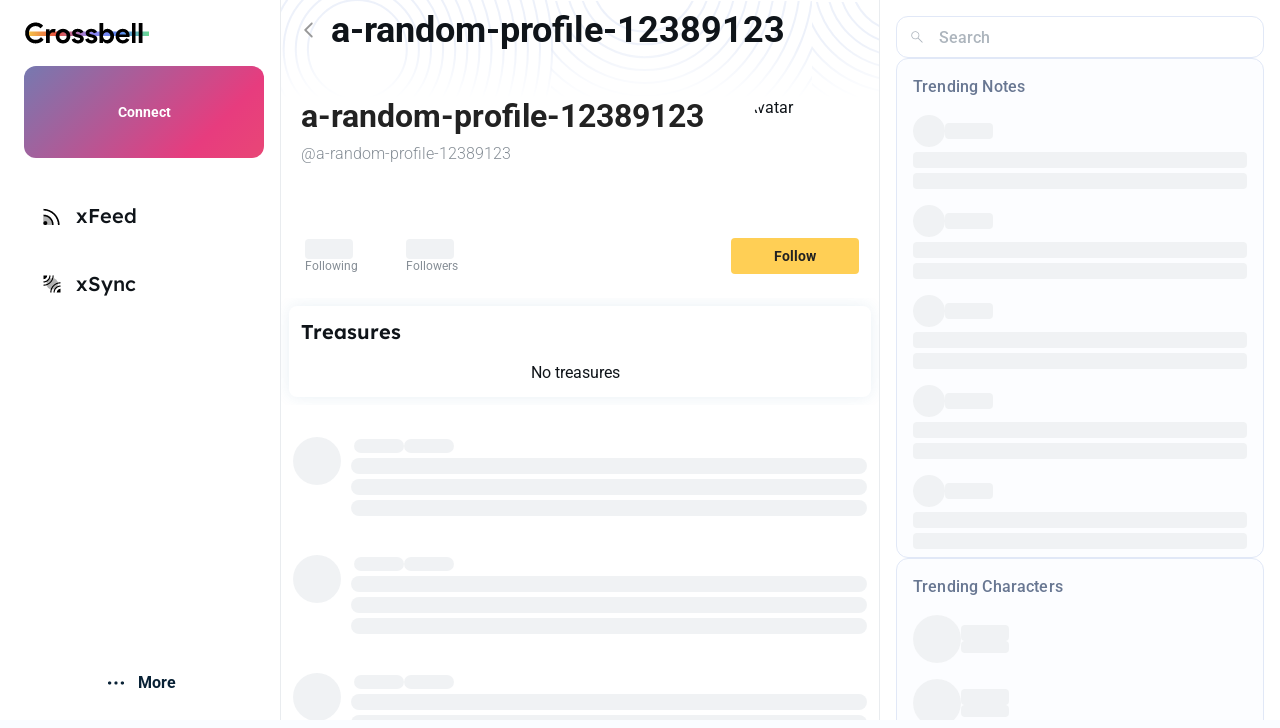

--- FILE ---
content_type: text/html; charset=utf-8
request_url: https://crossbell.io/@a-random-profile-12389123
body_size: 8000
content:
<!DOCTYPE html><html><head><meta charSet="utf-8"/><meta name="viewport" content="minimum-scale=1, initial-scale=1, width=device-width"/><link rel="shortcut icon" href="/favicon.ico"/><meta name="twitter:card" content="summary_large_image"/><meta name="twitter:site" content="@_Crossbell"/><meta property="og:locale" content="en_US"/><meta property="og:site_name" content="Crossbell"/><link rel="preload" as="image" href="/logos/crossbell.svg" fetchpriority="high"/><title>a-random-profile-12389123 (@a-random-profile-12389123)</title><meta name="robots" content="index,follow"/><meta name="description" content="Follow a-random-profile-12389123 (@a-random-profile-12389123) on Crossbell blockchain to see their notes and treasures."/><meta property="og:title" content="a-random-profile-12389123 (@a-random-profile-12389123)"/><meta property="og:description" content="Follow a-random-profile-12389123 (@a-random-profile-12389123) on Crossbell blockchain to see their notes and treasures."/><meta property="og:url" content="/@a-random-profile-12389123"/><meta property="og:type" content="profile"/><meta property="profile:first_name" content="a-random-profile-12389123"/><meta property="profile:username" content="a-random-profile-12389123"/><meta name="next-head-count" content="17"/><link rel="preconnect" href="https://fonts.bunny.net"/><link href="https://fonts.bunny.net/css?family=lexend-deca:100,200,300,400,500,600,700,800,900|roboto:100,100i,300,300i,400,400i,500,500i,700,700i,900,900i" rel="stylesheet"/><meta name="emotion-insertion-point" content=""/><style data-emotion="mantine-global animation-151xhna">@-webkit-keyframes animation-151xhna{from,to{opacity:0.4;}50%{opacity:1;}}@keyframes animation-151xhna{from,to{opacity:0.4;}50%{opacity:1;}}</style><style data-emotion="mantine ojrz4j hr6aor 1pftugh i9dlx9 1gzyz5t khtkeg 1v4y3b4 1wpc1xj 1ryt1ht 1jvqunp 1jecb0c 1bq4mht 189fjyo 1ua2g5l 1ac806q 1jbrfp 1kp6cvp h3gcwp 1nbk24z na0ep4 1cju4lw 12mk7u6 wb4bcw 9rx0rd 1we8va8 15hacub 891xwm s1eozp 1nfmmxz 1tvf5g5 1kbnrqp y9h7xt zsx3ki pxgsdt 1qjku85 1815k1w 1lz1dvo 17ajpu4 1ss86oy 1jkr5n8 1v7s5f8 w9zull ylzy2p w2rcte 8k3bl3 16ukb7k uxduci ii3npd 1ys4gcf">.mantine-ojrz4j{display:-webkit-box;display:-webkit-flex;display:-ms-flexbox;display:flex;-webkit-align-items:center;-webkit-box-align:center;-ms-flex-align:center;align-items:center;-webkit-box-pack:center;-ms-flex-pack:center;-webkit-justify-content:center;justify-content:center;}.mantine-hr6aor{display:-webkit-box;display:-webkit-flex;display:-ms-flexbox;display:flex;box-sizing:border-box;}.mantine-1pftugh{-webkit-flex:1;-ms-flex:1;flex:1;width:100vw;box-sizing:border-box;padding:1rem;padding:0;width:0;}.mantine-i9dlx9{box-sizing:border-box;max-width:min(100vw, 1440px);}.mantine-1gzyz5t{font-family:"Roboto",sans-serif,"Apple Color Emoji","Segoe UI Emoji","Segoe UI Symbol","Noto Color Emoji";top:var(--mantine-header-height);left:0;bottom:0;z-index:100;height:calc(100vh - var(--mantine-header-height, 0rem) - var(--mantine-footer-height, 0rem));width:100%;position:static;box-sizing:border-box;display:-webkit-box;display:-webkit-flex;display:-ms-flexbox;display:flex;-webkit-flex-direction:column;-ms-flex-direction:column;flex-direction:column;background-color:#fff;border-right:0.0625rem solid #e9ecef;}@media (max-width: 47.9375em){.mantine-1gzyz5t[data-hidden]{display:none;}}.mantine-khtkeg{-webkit-flex:0;-ms-flex:0;flex:0;box-sizing:border-box;}.mantine-1v4y3b4{margin-top:1rem;-webkit-flex:0;-ms-flex:0;flex:0;box-sizing:border-box;}.mantine-1wpc1xj{display:-webkit-box;display:-webkit-flex;display:-ms-flexbox;display:flex;-webkit-align-items:center;-webkit-box-align:center;-ms-flex-align:center;align-items:center;-webkit-box-pack:center;-ms-flex-pack:center;-webkit-justify-content:center;justify-content:center;height:100%;overflow:visible;}.mantine-1ryt1ht{white-space:nowrap;height:100%;overflow:hidden;display:-webkit-box;display:-webkit-flex;display:-ms-flexbox;display:flex;-webkit-align-items:center;-webkit-box-align:center;-ms-flex-align:center;align-items:center;}.mantine-1jvqunp{-webkit-tap-highlight-color:transparent;font-family:"Roboto",sans-serif,"Apple Color Emoji","Segoe UI Emoji","Segoe UI Symbol","Noto Color Emoji";cursor:pointer;border:0;padding:0;-webkit-appearance:none;-moz-appearance:none;-ms-appearance:none;appearance:none;font-size:1rem;background-color:transparent;text-align:left;color:#0f1419;-webkit-text-decoration:none;text-decoration:none;box-sizing:border-box;height:2.25rem;padding-left:1.125rem;padding-right:1.125rem;font-family:"Roboto",sans-serif,"Apple Color Emoji","Segoe UI Emoji","Segoe UI Symbol","Noto Color Emoji";-webkit-tap-highlight-color:transparent;display:inline-block;width:auto;border-radius:0.25rem;font-weight:600;position:relative;line-height:1;font-size:0.875rem;-webkit-user-select:none;-moz-user-select:none;-ms-user-select:none;user-select:none;cursor:pointer;border:0.0625rem solid transparent;background-color:#FFCF55;color:#fff;}.mantine-1jvqunp:focus{outline-offset:0.125rem;outline:0.125rem solid #FFCF55;}.mantine-1jvqunp:focus:not(:focus-visible){outline:none;}.mantine-1jvqunp:focus{outline-offset:0.125rem;outline:0.125rem solid #FFCF55;}.mantine-1jvqunp:focus:not(:focus-visible){outline:none;}@media (hover: hover){.mantine-1jvqunp:hover{background-color:#E2B542;}}@media (hover: none){.mantine-1jvqunp:active{background-color:#E2B542;}}.mantine-1jvqunp:active{-webkit-transform:translateY(0.0625rem);-moz-transform:translateY(0.0625rem);-ms-transform:translateY(0.0625rem);transform:translateY(0.0625rem);}.mantine-1jvqunp:disabled,.mantine-1jvqunp[data-disabled]{border-color:transparent;background-color:#e9ecef;color:#adb5bd;cursor:not-allowed;background-image:none;pointer-events:none;}.mantine-1jvqunp:disabled:active,.mantine-1jvqunp[data-disabled]:active{-webkit-transform:none;-moz-transform:none;-ms-transform:none;transform:none;}.mantine-1jvqunp[data-loading]{pointer-events:none;}.mantine-1jvqunp[data-loading]::before{content:"";position:absolute;top:-0.0625rem;right:-0.0625rem;left:-0.0625rem;bottom:-0.0625rem;background-color:rgba(255, 255, 255, .5);border-radius:0.25rem;cursor:not-allowed;}.mantine-1jecb0c{margin-top:1rem;-webkit-flex:1;-ms-flex:1;flex:1;box-sizing:border-box;}.mantine-1bq4mht{-webkit-tap-highlight-color:transparent;font-family:"Roboto",sans-serif,"Apple Color Emoji","Segoe UI Emoji","Segoe UI Symbol","Noto Color Emoji";cursor:pointer;border:0;padding:0;-webkit-appearance:none;-moz-appearance:none;-ms-appearance:none;appearance:none;font-size:1rem;background-color:transparent;text-align:left;color:#0f1419;-webkit-text-decoration:none;text-decoration:none;box-sizing:border-box;}.mantine-1bq4mht:focus{outline-offset:0.125rem;outline:0.125rem solid #FFCF55;}.mantine-1bq4mht:focus:not(:focus-visible){outline:none;}.mantine-189fjyo{font-family:"Roboto",sans-serif,"Apple Color Emoji","Segoe UI Emoji","Segoe UI Symbol","Noto Color Emoji";-webkit-tap-highlight-color:transparent;color:inherit;font-size:inherit;line-height:1.55;-webkit-text-decoration:none;text-decoration:none;}.mantine-189fjyo:focus{outline-offset:0.125rem;outline:0.125rem solid #FFCF55;}.mantine-189fjyo:focus:not(:focus-visible){outline:none;}.mantine-1ua2g5l{width:0.75rem;min-width:0.75rem;height:0rem;min-height:0rem;}.mantine-1ac806q{font-family:"Roboto",sans-serif,"Apple Color Emoji","Segoe UI Emoji","Segoe UI Symbol","Noto Color Emoji";-webkit-tap-highlight-color:transparent;color:inherit;font-size:inherit;line-height:1.55;-webkit-text-decoration:none;text-decoration:none;font-family:Lexend Deca;font-weight:700;font-size:1.375rem;line-height:1.4;margin:0;}.mantine-1ac806q:focus{outline-offset:0.125rem;outline:0.125rem solid #FFCF55;}.mantine-1ac806q:focus:not(:focus-visible){outline:none;}.mantine-1jbrfp{display:-webkit-box;display:-webkit-flex;display:-ms-flexbox;display:flex;-webkit-align-items:center;-webkit-box-align:center;-ms-flex-align:center;align-items:center;margin-right:0.625rem;}.mantine-1kp6cvp{-webkit-tap-highlight-color:transparent;font-family:"Roboto",sans-serif,"Apple Color Emoji","Segoe UI Emoji","Segoe UI Symbol","Noto Color Emoji";cursor:pointer;border:0;padding:0;-webkit-appearance:none;-moz-appearance:none;-ms-appearance:none;appearance:none;font-size:1rem;background-color:transparent;text-align:left;color:#0f1419;-webkit-text-decoration:none;text-decoration:none;box-sizing:border-box;height:2.625rem;padding-left:calc(1.375rem  / 1.5);padding-right:1.375rem;font-family:"Roboto",sans-serif,"Apple Color Emoji","Segoe UI Emoji","Segoe UI Symbol","Noto Color Emoji";-webkit-tap-highlight-color:transparent;display:inline-block;width:auto;border-radius:0.5rem;font-weight:600;position:relative;line-height:1;font-size:1rem;-webkit-user-select:none;-moz-user-select:none;-ms-user-select:none;user-select:none;cursor:pointer;border:0.0625rem solid transparent;background-color:transparent;color:#adb5bd;}.mantine-1kp6cvp:focus{outline-offset:0.125rem;outline:0.125rem solid #FFCF55;}.mantine-1kp6cvp:focus:not(:focus-visible){outline:none;}.mantine-1kp6cvp:focus{outline-offset:0.125rem;outline:0.125rem solid #FFCF55;}.mantine-1kp6cvp:focus:not(:focus-visible){outline:none;}@media (hover: hover){.mantine-1kp6cvp:hover{background-color:rgba(248, 249, 250, 1);}}@media (hover: none){.mantine-1kp6cvp:active{background-color:rgba(248, 249, 250, 1);}}.mantine-1kp6cvp:active{-webkit-transform:translateY(0.0625rem);-moz-transform:translateY(0.0625rem);-ms-transform:translateY(0.0625rem);transform:translateY(0.0625rem);}.mantine-1kp6cvp:disabled,.mantine-1kp6cvp[data-disabled]{border-color:transparent;background-color:#e9ecef;color:#adb5bd;cursor:not-allowed;background-image:none;pointer-events:none;}.mantine-1kp6cvp:disabled:active,.mantine-1kp6cvp[data-disabled]:active{-webkit-transform:none;-moz-transform:none;-ms-transform:none;transform:none;}.mantine-1kp6cvp[data-loading]{pointer-events:none;}.mantine-1kp6cvp[data-loading]::before{content:"";position:absolute;top:-0.0625rem;right:-0.0625rem;left:-0.0625rem;bottom:-0.0625rem;background-color:rgba(255, 255, 255, .5);border-radius:0.5rem;cursor:not-allowed;}.mantine-h3gcwp{font-family:"Roboto",sans-serif,"Apple Color Emoji","Segoe UI Emoji","Segoe UI Symbol","Noto Color Emoji";-webkit-tap-highlight-color:transparent;color:#2C2E33;font-size:inherit;line-height:1.55;-webkit-text-decoration:none;text-decoration:none;}.mantine-h3gcwp:focus{outline-offset:0.125rem;outline:0.125rem solid #FFCF55;}.mantine-h3gcwp:focus:not(:focus-visible){outline:none;}.mantine-1nbk24z{height:auto;width:auto;border-radius:0.25rem;position:relative;-webkit-transform:translateZ(0);}.mantine-na0ep4{font-family:"Roboto",sans-serif,"Apple Color Emoji","Segoe UI Emoji","Segoe UI Symbol","Noto Color Emoji";-webkit-tap-highlight-color:transparent;overflow:hidden;text-overflow:ellipsis;display:-webkit-box;-webkit-line-clamp:1;-webkit-box-orient:vertical;color:inherit;font-size:inherit;line-height:1.55;-webkit-text-decoration:none;text-decoration:none;}.mantine-na0ep4:focus{outline-offset:0.125rem;outline:0.125rem solid #FFCF55;}.mantine-na0ep4:focus:not(:focus-visible){outline:none;}.mantine-1cju4lw{width:0rem;min-width:0rem;height:1.25rem;min-height:1.25rem;}.mantine-12mk7u6{font-family:"Roboto",sans-serif,"Apple Color Emoji","Segoe UI Emoji","Segoe UI Symbol","Noto Color Emoji";-webkit-tap-highlight-color:transparent;overflow:hidden;text-overflow:ellipsis;display:-webkit-box;-webkit-line-clamp:3;-webkit-box-orient:vertical;color:inherit;font-size:inherit;line-height:1.55;-webkit-text-decoration:none;text-decoration:none;}.mantine-12mk7u6:focus{outline-offset:0.125rem;outline:0.125rem solid #FFCF55;}.mantine-12mk7u6:focus:not(:focus-visible){outline:none;}.mantine-wb4bcw{height:auto;width:3em;border-radius:0.25rem;position:relative;-webkit-transform:translateZ(0);overflow:hidden;}.mantine-wb4bcw::before{position:absolute;top:0rem;right:0rem;left:0rem;bottom:0rem;content:"";background:#fff;z-index:10;}.mantine-wb4bcw::after{position:absolute;top:0rem;right:0rem;left:0rem;bottom:0rem;content:"";background:#dee2e6;-webkit-animation:animation-151xhna 1500ms linear infinite;animation:animation-151xhna 1500ms linear infinite;z-index:11;}.mantine-9rx0rd{object-fit:cover;width:100%;height:100%;display:block;}.mantine-1we8va8{-webkit-tap-highlight-color:transparent;box-sizing:border-box;position:relative;display:block;-webkit-user-select:none;-moz-user-select:none;-ms-user-select:none;user-select:none;overflow:hidden;border-radius:2rem;-webkit-text-decoration:none;text-decoration:none;border:0;background-color:transparent;padding:0;width:8rem;min-width:8rem;height:8rem;}.mantine-1we8va8:focus{outline-offset:0.125rem;outline:0.125rem solid #FFCF55;}.mantine-1we8va8:focus:not(:focus-visible){outline:none;}.mantine-15hacub{width:0rem;min-width:0rem;height:0.625rem;min-height:0.625rem;}.mantine-891xwm{-webkit-tap-highlight-color:transparent;font-family:"Roboto",sans-serif,"Apple Color Emoji","Segoe UI Emoji","Segoe UI Symbol","Noto Color Emoji";cursor:pointer;border:0;padding:0;-webkit-appearance:none;-moz-appearance:none;-ms-appearance:none;appearance:none;font-size:1rem;background-color:transparent;text-align:left;color:#0f1419;-webkit-text-decoration:none;text-decoration:none;box-sizing:border-box;height:2.25rem;padding-left:1.125rem;padding-right:1.125rem;font-family:"Roboto",sans-serif,"Apple Color Emoji","Segoe UI Emoji","Segoe UI Symbol","Noto Color Emoji";-webkit-tap-highlight-color:transparent;display:block;width:100%;border-radius:0.25rem;font-weight:600;position:relative;line-height:1;font-size:0.875rem;-webkit-user-select:none;-moz-user-select:none;-ms-user-select:none;user-select:none;cursor:pointer;border:0.0625rem solid transparent;background-color:#FFCF55;color:#fff;}.mantine-891xwm:focus{outline-offset:0.125rem;outline:0.125rem solid #FFCF55;}.mantine-891xwm:focus:not(:focus-visible){outline:none;}.mantine-891xwm:focus{outline-offset:0.125rem;outline:0.125rem solid #FFCF55;}.mantine-891xwm:focus:not(:focus-visible){outline:none;}@media (hover: hover){.mantine-891xwm:hover{background-color:#E2B542;}}@media (hover: none){.mantine-891xwm:active{background-color:#E2B542;}}.mantine-891xwm:active{-webkit-transform:translateY(0.0625rem);-moz-transform:translateY(0.0625rem);-ms-transform:translateY(0.0625rem);transform:translateY(0.0625rem);}.mantine-891xwm:disabled,.mantine-891xwm[data-disabled]{border-color:transparent;background-color:#e9ecef;color:#adb5bd;cursor:not-allowed;background-image:none;pointer-events:none;}.mantine-891xwm:disabled:active,.mantine-891xwm[data-disabled]:active{-webkit-transform:none;-moz-transform:none;-ms-transform:none;transform:none;}.mantine-891xwm[data-loading]{pointer-events:none;}.mantine-891xwm[data-loading]::before{content:"";position:absolute;top:-0.0625rem;right:-0.0625rem;left:-0.0625rem;bottom:-0.0625rem;background-color:rgba(255, 255, 255, .5);border-radius:0.25rem;cursor:not-allowed;}.mantine-s1eozp{width:0rem;min-width:0rem;height:0.3125rem;min-height:0.3125rem;}.mantine-1nfmmxz{width:0.625rem;min-width:0.625rem;height:0rem;min-height:0rem;}.mantine-1tvf5g5{height:3rem;width:3rem;border-radius:3rem;position:relative;-webkit-transform:translateZ(0);overflow:hidden;}.mantine-1tvf5g5::before{position:absolute;top:0rem;right:0rem;left:0rem;bottom:0rem;content:"";background:#fff;z-index:10;}.mantine-1tvf5g5::after{position:absolute;top:0rem;right:0rem;left:0rem;bottom:0rem;content:"";background:#dee2e6;-webkit-animation:animation-151xhna 1500ms linear infinite;animation:animation-151xhna 1500ms linear infinite;z-index:11;}.mantine-1kbnrqp{font-family:"Roboto",sans-serif,"Apple Color Emoji","Segoe UI Emoji","Segoe UI Symbol","Noto Color Emoji";-webkit-tap-highlight-color:transparent;color:inherit;font-size:inherit;line-height:1.55;-webkit-text-decoration:none;text-decoration:none;font-weight:bolder;}.mantine-1kbnrqp:focus{outline-offset:0.125rem;outline:0.125rem solid #FFCF55;}.mantine-1kbnrqp:focus:not(:focus-visible){outline:none;}.mantine-y9h7xt{height:1em;width:100%;border-radius:2rem;position:relative;-webkit-transform:translateZ(0);overflow:hidden;}.mantine-y9h7xt::before{position:absolute;top:0rem;right:0rem;left:0rem;bottom:0rem;content:"";background:#fff;z-index:10;}.mantine-y9h7xt::after{position:absolute;top:0rem;right:0rem;left:0rem;bottom:0rem;content:"";background:#dee2e6;-webkit-animation:animation-151xhna 1500ms linear infinite;animation:animation-151xhna 1500ms linear infinite;z-index:11;}.mantine-zsx3ki{width:0.1875rem;min-width:0.1875rem;height:0rem;min-height:0rem;}.mantine-pxgsdt{font-family:"Roboto",sans-serif,"Apple Color Emoji","Segoe UI Emoji","Segoe UI Symbol","Noto Color Emoji";-webkit-tap-highlight-color:transparent;color:#868e96;font-size:0.875rem;line-height:1.55;-webkit-text-decoration:none;text-decoration:none;}.mantine-pxgsdt:focus{outline-offset:0.125rem;outline:0.125rem solid #FFCF55;}.mantine-pxgsdt:focus:not(:focus-visible){outline:none;}.mantine-1qjku85{height:1em;width:3.125rem;border-radius:2rem;position:relative;-webkit-transform:translateZ(0);overflow:hidden;}.mantine-1qjku85::before{position:absolute;top:0rem;right:0rem;left:0rem;bottom:0rem;content:"";background:#fff;z-index:10;}.mantine-1qjku85::after{position:absolute;top:0rem;right:0rem;left:0rem;bottom:0rem;content:"";background:#dee2e6;-webkit-animation:animation-151xhna 1500ms linear infinite;animation:animation-151xhna 1500ms linear infinite;z-index:11;}.mantine-1815k1w{height:1em;width:100%;border-radius:2rem;position:relative;-webkit-transform:translateZ(0);overflow:hidden;margin-top:0.3125rem;margin-bottom:0.3125rem;}.mantine-1815k1w::before{position:absolute;top:0rem;right:0rem;left:0rem;bottom:0rem;content:"";background:#fff;z-index:10;}.mantine-1815k1w::after{position:absolute;top:0rem;right:0rem;left:0rem;bottom:0rem;content:"";background:#dee2e6;-webkit-animation:animation-151xhna 1500ms linear infinite;animation:animation-151xhna 1500ms linear infinite;z-index:11;}.mantine-1lz1dvo{font-family:"Roboto",sans-serif,"Apple Color Emoji","Segoe UI Emoji","Segoe UI Symbol","Noto Color Emoji";top:var(--mantine-header-height);right:0;bottom:0;z-index:100;height:auto;width:100%;position:static;box-sizing:border-box;display:-webkit-box;display:-webkit-flex;display:-ms-flexbox;display:flex;-webkit-flex-direction:column;-ms-flex-direction:column;flex-direction:column;background-color:#fff;border-left:0.0625rem solid #e9ecef;}@media (max-width: 47.9375em){.mantine-1lz1dvo[data-hidden]{display:none;}}.mantine-17ajpu4{display:-webkit-box;display:-webkit-flex;display:-ms-flexbox;display:flex;-webkit-flex-direction:column;-ms-flex-direction:column;flex-direction:column;-webkit-align-items:stretch;-webkit-box-align:stretch;-ms-flex-align:stretch;align-items:stretch;-webkit-box-pack:start;-ms-flex-pack:start;-webkit-justify-content:flex-start;justify-content:flex-start;gap:2rem;}.mantine-1ss86oy{font-family:"Roboto",sans-serif,"Apple Color Emoji","Segoe UI Emoji","Segoe UI Symbol","Noto Color Emoji";line-height:1.55;}.mantine-1jkr5n8{pointer-events:none;position:absolute;z-index:1;left:0;top:0;bottom:0;display:-webkit-box;display:-webkit-flex;display:-ms-flexbox;display:flex;-webkit-align-items:center;-webkit-box-align:center;-ms-flex-align:center;align-items:center;-webkit-box-pack:center;-ms-flex-pack:center;-webkit-justify-content:center;justify-content:center;width:2.625rem;color:#adb5bd;}.mantine-1v7s5f8{position:relative;}.mantine-1v7s5f8:has(input:disabled) .mantine-Input-rightSection{display:none;}.mantine-w9zull{font-family:"Roboto",sans-serif,"Apple Color Emoji","Segoe UI Emoji","Segoe UI Symbol","Noto Color Emoji";height:2.625rem;-webkit-tap-highlight-color:transparent;line-height:calc(2.625rem - 0.125rem);-webkit-appearance:none;-moz-appearance:none;-ms-appearance:none;appearance:none;resize:none;box-sizing:border-box;font-size:1rem;width:100%;color:#0f1419;display:block;text-align:left;border:0.0625rem solid #ced4da;background-color:#fff;-webkit-transition:border-color 100ms ease;transition:border-color 100ms ease;min-height:2.625rem;padding-left:calc(2.625rem  / 3);padding-right:calc(2.625rem  / 3);border-radius:0.25rem;}.mantine-w9zull:focus,.mantine-w9zull:focus-within{outline:none;border-color:#FFCF55;}.mantine-w9zull:disabled,.mantine-w9zull[data-disabled]{background-color:#f1f3f5;color:#909296;opacity:0.6;cursor:not-allowed;pointer-events:none;}.mantine-w9zull:disabled::-webkit-input-placeholder{color:#909296;}.mantine-w9zull:disabled::-moz-placeholder{color:#909296;}.mantine-w9zull:disabled:-ms-input-placeholder{color:#909296;}.mantine-w9zull[data-disabled]::-webkit-input-placeholder{color:#909296;}.mantine-w9zull[data-disabled]::-moz-placeholder{color:#909296;}.mantine-w9zull[data-disabled]:-ms-input-placeholder{color:#909296;}.mantine-w9zull:disabled::placeholder,.mantine-w9zull[data-disabled]::placeholder{color:#909296;}.mantine-w9zull[data-invalid]{color:#E65040;border-color:#E65040;}.mantine-w9zull[data-invalid]::-webkit-input-placeholder{opacity:1;color:#E65040;}.mantine-w9zull[data-invalid]::-moz-placeholder{opacity:1;color:#E65040;}.mantine-w9zull[data-invalid]:-ms-input-placeholder{opacity:1;color:#E65040;}.mantine-w9zull[data-invalid]::placeholder{opacity:1;color:#E65040;}.mantine-w9zull[data-with-icon]{padding-left:2.625rem;}.mantine-w9zull::-webkit-input-placeholder{-webkit-user-select:none;-moz-user-select:none;-ms-user-select:none;user-select:none;color:#adb5bd;opacity:1;}.mantine-w9zull::-moz-placeholder{-webkit-user-select:none;-moz-user-select:none;-ms-user-select:none;user-select:none;color:#adb5bd;opacity:1;}.mantine-w9zull:-ms-input-placeholder{-webkit-user-select:none;-moz-user-select:none;-ms-user-select:none;user-select:none;color:#adb5bd;opacity:1;}.mantine-w9zull::placeholder{-webkit-user-select:none;-moz-user-select:none;-ms-user-select:none;user-select:none;color:#adb5bd;opacity:1;}.mantine-w9zull::-webkit-inner-spin-button,.mantine-w9zull::-webkit-outer-spin-button,.mantine-w9zull::-webkit-search-decoration,.mantine-w9zull::-webkit-search-cancel-button,.mantine-w9zull::-webkit-search-results-button,.mantine-w9zull::-webkit-search-results-decoration{-webkit-appearance:none;-moz-appearance:none;-ms-appearance:none;appearance:none;}.mantine-w9zull[type=number]{-moz-appearance:textfield;}.mantine-ylzy2p{outline:0;-webkit-tap-highlight-color:transparent;display:block;-webkit-text-decoration:none;text-decoration:none;color:#0f1419;background-color:#fff;box-sizing:border-box;border-radius:0.25rem;box-shadow:none;position:relative;overflow:hidden;background-color:#fff;padding:1rem;}.mantine-ylzy2p[data-with-border]{border:0.0625rem solid #dee2e6;}.mantine-w2rcte{display:block;margin-left:calc(-1 * 1rem);margin-right:calc(-1 * 1rem);}.mantine-w2rcte+.mantine-w2rcte{border-top:0;}.mantine-w2rcte[data-first]{margin-top:calc(-1 * 1rem);border-top:0;}.mantine-w2rcte[data-last]{margin-bottom:calc(-1 * 1rem);border-bottom:0;}.mantine-8k3bl3{box-sizing:border-box;display:-webkit-box;display:-webkit-flex;display:-ms-flexbox;display:flex;-webkit-flex-direction:row;-ms-flex-direction:row;flex-direction:row;-webkit-align-items:center;-webkit-box-align:center;-ms-flex-align:center;align-items:center;-webkit-box-flex-wrap:wrap;-webkit-flex-wrap:wrap;-ms-flex-wrap:wrap;flex-wrap:wrap;-webkit-box-pack:start;-ms-flex-pack:start;-webkit-justify-content:flex-start;justify-content:flex-start;gap:0.625rem;}.mantine-8k3bl3>*{box-sizing:border-box;-webkit-box-flex:0;-webkit-flex-grow:0;-ms-flex-positive:0;flex-grow:0;}.mantine-16ukb7k{height:2rem;width:2rem;border-radius:2rem;position:relative;-webkit-transform:translateZ(0);overflow:hidden;}.mantine-16ukb7k::before{position:absolute;top:0rem;right:0rem;left:0rem;bottom:0rem;content:"";background:#fff;z-index:10;}.mantine-16ukb7k::after{position:absolute;top:0rem;right:0rem;left:0rem;bottom:0rem;content:"";background:#dee2e6;-webkit-animation:animation-151xhna 1500ms linear infinite;animation:animation-151xhna 1500ms linear infinite;z-index:11;}.mantine-uxduci{height:1em;width:3em;border-radius:0.25rem;position:relative;-webkit-transform:translateZ(0);overflow:hidden;}.mantine-uxduci::before{position:absolute;top:0rem;right:0rem;left:0rem;bottom:0rem;content:"";background:#fff;z-index:10;}.mantine-uxduci::after{position:absolute;top:0rem;right:0rem;left:0rem;bottom:0rem;content:"";background:#dee2e6;-webkit-animation:animation-151xhna 1500ms linear infinite;animation:animation-151xhna 1500ms linear infinite;z-index:11;}.mantine-ii3npd{height:1em;width:100%;border-radius:0.25rem;position:relative;-webkit-transform:translateZ(0);overflow:hidden;}.mantine-ii3npd::before{position:absolute;top:0rem;right:0rem;left:0rem;bottom:0rem;content:"";background:#fff;z-index:10;}.mantine-ii3npd::after{position:absolute;top:0rem;right:0rem;left:0rem;bottom:0rem;content:"";background:#dee2e6;-webkit-animation:animation-151xhna 1500ms linear infinite;animation:animation-151xhna 1500ms linear infinite;z-index:11;}.mantine-1ys4gcf{height:0.75em;width:3em;border-radius:0.25rem;position:relative;-webkit-transform:translateZ(0);overflow:hidden;}.mantine-1ys4gcf::before{position:absolute;top:0rem;right:0rem;left:0rem;bottom:0rem;content:"";background:#fff;z-index:10;}.mantine-1ys4gcf::after{position:absolute;top:0rem;right:0rem;left:0rem;bottom:0rem;content:"";background:#dee2e6;-webkit-animation:animation-151xhna 1500ms linear infinite;animation:animation-151xhna 1500ms linear infinite;z-index:11;}</style><link rel="preload" href="/_next/static/css/0b0c20c04a0391ea.css" as="style"/><link rel="stylesheet" href="/_next/static/css/0b0c20c04a0391ea.css" data-n-g=""/><link rel="preload" href="/_next/static/css/c4c2c8ab58af761d.css" as="style"/><link rel="stylesheet" href="/_next/static/css/c4c2c8ab58af761d.css" data-n-p=""/><noscript data-n-css=""></noscript><script defer="" nomodule="" src="/_next/static/chunks/polyfills-78c92fac7aa8fdd8.js"></script><script src="/_next/static/chunks/webpack-acb86351ead92841.js" defer=""></script><script src="/_next/static/chunks/framework-fddfb078d7ba94bc.js" defer=""></script><script src="/_next/static/chunks/main-3c8292717507eb87.js" defer=""></script><script src="/_next/static/chunks/pages/_app-5f50b24510d8231f.js" defer=""></script><script src="/_next/static/chunks/8933-759d907d7634a144.js" defer=""></script><script src="/_next/static/chunks/8103-36ccc4e24283f7a4.js" defer=""></script><script src="/_next/static/chunks/3840-d211703d7204798a.js" defer=""></script><script src="/_next/static/chunks/3211-250a9f437a654995.js" defer=""></script><script src="/_next/static/chunks/5983-6ac8a00cfb760bfc.js" defer=""></script><script src="/_next/static/chunks/5292-0ae6219b6fc1449a.js" defer=""></script><script src="/_next/static/chunks/9487-ea744bc25e6f699a.js" defer=""></script><script src="/_next/static/chunks/7145-e44424eda023c304.js" defer=""></script><script src="/_next/static/chunks/pages/%5Bhandle%5D-eb202417bf4921ef.js" defer=""></script><script src="/_next/static/xMC07aBABi9uTQrCHXf2W/_buildManifest.js" defer=""></script><script src="/_next/static/xMC07aBABi9uTQrCHXf2W/_ssgManifest.js" defer=""></script></head><body><div id="__next"><style data-emotion="css-global 1w883ez">html{font-family:sans-serif;line-height:1.15;-webkit-text-size-adjust:100%;-moz-text-size-adjust:100%;-ms-text-size-adjust:100%;text-size-adjust:100%;}body{margin:0;}article,aside,footer,header,nav,section,figcaption,figure,main{display:block;}h1{font-size:2em;}hr{box-sizing:content-box;height:0;overflow:visible;}pre{font-family:monospace,monospace;font-size:1em;}a{background:transparent;text-decoration-skip:objects;}a:active,a:hover{outline-width:0;}abbr[title]{border-bottom:none;-webkit-text-decoration:underline;text-decoration:underline;}b,strong{font-weight:bolder;}code,kbp,samp{font-family:monospace,monospace;font-size:1em;}dfn{font-style:italic;}mark{background-color:#ff0;color:#000;}small{font-size:80%;}sub,sup{font-size:75%;line-height:0;position:relative;vertical-align:baseline;}sup{top:-0.5em;}sub{bottom:-0.25em;}audio,video{display:inline-block;}audio:not([controls]){display:none;height:0;}img{border-style:none;vertical-align:middle;}svg:not(:root){overflow:hidden;}button,input,optgroup,select,textarea{font-family:sans-serif;font-size:100%;line-height:1.15;margin:0;}button,input{overflow:visible;}button,select{text-transform:none;}button,[type=reset],[type=submit]{-webkit-appearance:button;}button::-moz-focus-inner,[type=button]::-moz-focus-inner,[type=reset]::-moz-focus-inner,[type=submit]::-moz-focus-inner{border-style:none;padding:0;}button:-moz-focusring,[type=button]:-moz-focusring,[type=reset]:-moz-focusring,[type=submit]:-moz-focusring{outline:0.0625rem dotted ButtonText;}legend{box-sizing:border-box;color:inherit;display:table;max-width:100%;padding:0;white-space:normal;}progress{display:inline-block;vertical-align:baseline;}textarea{overflow:auto;}[type=checkbox],[type=radio]{box-sizing:border-box;padding:0;}[type=number]::-webkit-inner-spin-button,[type=number]::-webkit-outer-spin-button{height:auto;}[type=search]{-webkit-appearance:none;-moz-appearance:none;-ms-appearance:none;appearance:none;}[type=search]::-webkit-search-cancel-button,[type=search]::-webkit-search-decoration{-webkit-appearance:none;-moz-appearance:none;-ms-appearance:none;appearance:none;}::-webkit-file-upload-button{-webkit-appearance:button;-moz-appearance:button;-ms-appearance:button;appearance:button;font:inherit;}details,menu{display:block;}summary{display:-webkit-box;display:-webkit-list-item;display:-ms-list-itembox;display:list-item;}canvas{display:inline-block;}template{display:none;}</style><style data-emotion="css-global adhgtu">*,*::before,*::after{box-sizing:border-box;}html{-webkit-print-color-scheme:light;color-scheme:light;}body{font-family:"Roboto",sans-serif,"Apple Color Emoji","Segoe UI Emoji","Segoe UI Symbol","Noto Color Emoji";background-color:#fff;color:#0f1419;line-height:1.55;font-size:1rem;-webkit-font-smoothing:antialiased;-moz-osx-font-smoothing:grayscale;}</style><div class="mantine-Center-root mantine-ojrz4j"><div class="w-full mantine-AppShell-root mantine-i9dlx9"><div class="mantine-hr6aor main-content z-0 relative mantine-AppShell-body"><div><nav class="mantine-Navbar-root sticky top-0 bg-transparent w-281px pl-24px pr-16px py-16px h-screen mantine-1gzyz5t" data-hidden="true"><div class="mantine-khtkeg"><a href="/"><img alt="/logos/crossbell.svg" data-original-url="/logos/crossbell.svg" fetchpriority="high" width="125" height="34" decoding="async" data-nimg="1" class="w-125px h-34px" style="color:transparent" src="/logos/crossbell.svg"/></a></div><div class="mantine-1v4y3b4"><button class="mantine-UnstyledButton-root mantine-Button-root overflow-hidden rounded-12px w-full cursor-pointer px-4 h-92px styles_gradient-background__RM1oJ mantine-1jvqunp" type="button" data-button="true"><div class="mantine-1wpc1xj mantine-Button-inner"><span class="mantine-1ryt1ht mantine-Button-label">Connect</span></div></button></div><div class="mantine-1jecb0c"><a class="mantine-UnstyledButton-root relative block py-3 px-4 my-4 rounded-12px transition-colors focus:bg-yellow-primary hover:bg-gray/8 mantine-1bq4mht" target="_self" href="/feed"><div class="absolute top--1 left--1 right--1 bottom--1 rounded-14px transition-border-width transition-border-color border-0 border-black/0"></div><div class="flex items-center"><div class="mantine-Text-root i-csb:feed text-2xl text-black mantine-189fjyo"></div><div class="mantine-1ua2g5l"></div><h3 class="mantine-Text-root mantine-Title-root font-500 text-xl mantine-1ac806q">xFeed</h3></div></a><a class="mantine-UnstyledButton-root relative block py-3 px-4 my-4 rounded-12px transition-colors focus:bg-blue-primary hover:bg-gray/8 mantine-1bq4mht" target="_blank" href="https://xsync.app"><div class="absolute top--1 left--1 right--1 bottom--1 rounded-14px transition-border-width transition-border-color border-0 border-black/0"></div><div class="flex items-center"><div class="mantine-Text-root i-csb:sync text-2xl text-black mantine-189fjyo"></div><div class="mantine-1ua2g5l"></div><h3 class="mantine-Text-root mantine-Title-root font-500 text-xl mantine-1ac806q">xSync</h3></div></a></div><div class="flex justify-center items-center flex-col gap-1 mantine-khtkeg"><button class="mantine-UnstyledButton-root mantine-Button-root text-[#082135] w-full mantine-1kp6cvp" type="button" data-button="true" aria-haspopup="menu" aria-expanded="false" aria-controls="mantine-Ra5nqdbm-dropdown" id="mantine-Ra5nqdbm-target"><div class="mantine-1wpc1xj mantine-Button-inner"><span class="mantine-Button-icon mantine-Button-leftIcon mantine-1jbrfp"><div class="mantine-Text-root i-csb:more text-24px mantine-h3gcwp"></div></span><span class="mantine-1ryt1ht mantine-Button-label">More</span></div></button></div><style data-emotion="css-global 1w82mqd">:root{--mantine-navbar-width:0rem;}</style></nav></div><main class="mantine-1pftugh mantine-AppShell-main"><div class="relative"><div><div class="absolute top-0 left-0 right-0 z-0 h-100px" style="background:linear-gradient(to bottom, rgba(255,255,255,0) 40%, rgba(255,255,255,1)), url(/images/header-texture.svg)"></div><header class="sticky top-0 my-0 z-100 flex items-center relative transition-all duration-200 min-h-50px px-3"><button class="flex items-center justify-center mr-8px p-0 border-none bg-transparent ux-overlay rounded-md"><svg xmlns="http://www.w3.org/2000/svg" width="1em" height="1em" fill="none" viewBox="0 0 32 32" class="text-size-3xl text-[#999]"><path stroke="currentColor" stroke-linecap="round" stroke-linejoin="round" stroke-width="2" d="m20 9-7 7 7 7"></path></svg></button><div class="mantine-Text-root py-3 font-semibold leading-1em text-size-2xl sm:text-size-3xl md:text-size-4xl overflow-hidden text-ellipsis mantine-189fjyo">a-random-profile-12389123</div></header><div class="p-2"><a href="https://xchar.app/a-random-profile-12389123" class="block relative aspect-728/40" target="_blank" rel="noreferrer"><img alt="xChar Banner" loading="lazy" decoding="async" data-nimg="fill" style="position:absolute;height:100%;width:100%;left:0;top:0;right:0;bottom:0;color:transparent" src="/_next/static/media/xchar-banner.b208d5eb.png"/></a></div><div class="py-5 px-5"><div class="flex flex-row justify-between"><div class="flex flex-col justify-between overflow-hidden"><div class="mantine-Skeleton-root mantine-1nbk24z"><div class="break-words"><div class="mantine-Text-root text-2em font-bold leading-1.25em text-dark mantine-na0ep4">a-random-profile-12389123</div></div></div><div class="mantine-Skeleton-root mantine-1nbk24z"><div class="break-words"><div class="mantine-Text-root text-normal font-light leading-1.25em text-dimmed mantine-189fjyo">@a-random-profile-12389123</div></div></div><div class="mantine-1cju4lw"></div><div class="mantine-Skeleton-root mantine-1nbk24z"><div class="mantine-Text-root text-normal font-light leading-1.25em text-dark mantine-12mk7u6"></div></div><div class="mantine-1cju4lw"></div><div class="flex flex-row"><a class="mr-10 bg-hover cursor-pointer px-1 py-1" href="/@a-random-profile-12389123/following"><div class="mantine-Skeleton-root mantine-Skeleton-visible mantine-wb4bcw"><div class="mantine-Text-root font-semibold leading-1.25em text-dark mantine-189fjyo">...</div></div><div class="mantine-Text-root font-normal text-xs leading-1.25em text-dimmed mantine-189fjyo">Following</div></a><a class="mr-10 bg-hover cursor-pointer px-1 py-1" href="/@a-random-profile-12389123/followers"><div class="mantine-Skeleton-root mantine-Skeleton-visible mantine-wb4bcw"><div class="mantine-Text-root font-semibold leading-1.25em text-dark mantine-189fjyo">...</div></div><div class="mantine-Text-root font-normal text-xs leading-1.25em text-dimmed mantine-189fjyo">Followers</div></a></div></div><div class="flex flex-col items-center"><div class="mantine-Avatar-root rounded-128px hover:rounded-20px transition-border-radius duration-300ms mantine-1we8va8"><img class="mantine-9rx0rd mantine-Avatar-image" src="/ipfs/bafkreiaoerkx6ir3m57kgq3eivm5j7iuybviry3wgjxncurm6enqwplpre" alt="Avatar"/></div><div class="mantine-15hacub"></div><button class="mantine-UnstyledButton-root mantine-Button-root m-1 text-dark mantine-891xwm" type="button" data-button="true"><div class="mantine-1wpc1xj mantine-Button-inner"><span class="mantine-1ryt1ht mantine-Button-label">Follow</span></div></button></div></div></div><div class="p-2 overflow-hidden"><div class="p-3 bg-white rounded-lg flex justify-between items-center overflow-hidden" style="box-shadow:0px 0px 15px rgba(38, 108, 158, 0.1)"><div class="w-full overflow-hidden"><div class="mantine-Text-root font-deca font-600 text-xl mantine-189fjyo">Treasures</div><div class="mantine-s1eozp"></div><div class="w-full overflow-hidden pt-10px"><div class="flex"><div class="flex-1 flex justify-center items-center"><div class="mantine-Text-root text-center mantine-189fjyo">No treasures</div></div></div></div></div><div class="mantine-1nfmmxz"></div><div></div></div></div><div class="mantine-1cju4lw"></div><div class="flex flex-row w-full py-3 px-3 border-b border-gray/20 bg-hover cursor-pointer"><div class="relative"><div class="mantine-Skeleton-root mantine-Skeleton-visible mantine-1tvf5g5"></div></div><div class="mantine-1nfmmxz"></div><div class="flex-grow"><div class="flex items-baseline"><div class="mantine-Text-root mantine-1kbnrqp"><div class="mantine-Skeleton-root mantine-Skeleton-visible mantine-y9h7xt"></div></div><div class="mantine-zsx3ki"></div><div class="mantine-Text-root mantine-pxgsdt"><div class="mantine-Skeleton-root mantine-Skeleton-visible mantine-1qjku85"></div></div><div class="mantine-Text-root mantine-pxgsdt"><div class="mantine-Skeleton-root mantine-Skeleton-visible mantine-1qjku85"></div></div></div><div><div class="mantine-Skeleton-root mantine-Skeleton-visible mantine-1815k1w"></div><div class="mantine-Skeleton-root mantine-Skeleton-visible mantine-1815k1w"></div><div class="mantine-Skeleton-root mantine-Skeleton-visible mantine-1815k1w"></div></div><div class="mantine-15hacub"></div><div class="flex items-center justify-between"><div class="flex items-center"></div></div></div></div><div class="flex flex-row w-full py-3 px-3 border-b border-gray/20 bg-hover cursor-pointer"><div class="relative"><div class="mantine-Skeleton-root mantine-Skeleton-visible mantine-1tvf5g5"></div></div><div class="mantine-1nfmmxz"></div><div class="flex-grow"><div class="flex items-baseline"><div class="mantine-Text-root mantine-1kbnrqp"><div class="mantine-Skeleton-root mantine-Skeleton-visible mantine-y9h7xt"></div></div><div class="mantine-zsx3ki"></div><div class="mantine-Text-root mantine-pxgsdt"><div class="mantine-Skeleton-root mantine-Skeleton-visible mantine-1qjku85"></div></div><div class="mantine-Text-root mantine-pxgsdt"><div class="mantine-Skeleton-root mantine-Skeleton-visible mantine-1qjku85"></div></div></div><div><div class="mantine-Skeleton-root mantine-Skeleton-visible mantine-1815k1w"></div><div class="mantine-Skeleton-root mantine-Skeleton-visible mantine-1815k1w"></div><div class="mantine-Skeleton-root mantine-Skeleton-visible mantine-1815k1w"></div></div><div class="mantine-15hacub"></div><div class="flex items-center justify-between"><div class="flex items-center"></div></div></div></div><div class="flex flex-row w-full py-3 px-3 border-b border-gray/20 bg-hover cursor-pointer"><div class="relative"><div class="mantine-Skeleton-root mantine-Skeleton-visible mantine-1tvf5g5"></div></div><div class="mantine-1nfmmxz"></div><div class="flex-grow"><div class="flex items-baseline"><div class="mantine-Text-root mantine-1kbnrqp"><div class="mantine-Skeleton-root mantine-Skeleton-visible mantine-y9h7xt"></div></div><div class="mantine-zsx3ki"></div><div class="mantine-Text-root mantine-pxgsdt"><div class="mantine-Skeleton-root mantine-Skeleton-visible mantine-1qjku85"></div></div><div class="mantine-Text-root mantine-pxgsdt"><div class="mantine-Skeleton-root mantine-Skeleton-visible mantine-1qjku85"></div></div></div><div><div class="mantine-Skeleton-root mantine-Skeleton-visible mantine-1815k1w"></div><div class="mantine-Skeleton-root mantine-Skeleton-visible mantine-1815k1w"></div><div class="mantine-Skeleton-root mantine-Skeleton-visible mantine-1815k1w"></div></div><div class="mantine-15hacub"></div><div class="flex items-center justify-between"><div class="flex items-center"></div></div></div></div><div class="flex flex-row w-full py-3 px-3 border-b border-gray/20 bg-hover cursor-pointer"><div class="relative"><div class="mantine-Skeleton-root mantine-Skeleton-visible mantine-1tvf5g5"></div></div><div class="mantine-1nfmmxz"></div><div class="flex-grow"><div class="flex items-baseline"><div class="mantine-Text-root mantine-1kbnrqp"><div class="mantine-Skeleton-root mantine-Skeleton-visible mantine-y9h7xt"></div></div><div class="mantine-zsx3ki"></div><div class="mantine-Text-root mantine-pxgsdt"><div class="mantine-Skeleton-root mantine-Skeleton-visible mantine-1qjku85"></div></div><div class="mantine-Text-root mantine-pxgsdt"><div class="mantine-Skeleton-root mantine-Skeleton-visible mantine-1qjku85"></div></div></div><div><div class="mantine-Skeleton-root mantine-Skeleton-visible mantine-1815k1w"></div><div class="mantine-Skeleton-root mantine-Skeleton-visible mantine-1815k1w"></div><div class="mantine-Skeleton-root mantine-Skeleton-visible mantine-1815k1w"></div></div><div class="mantine-15hacub"></div><div class="flex items-center justify-between"><div class="flex items-center"></div></div></div></div><div class="flex flex-row w-full py-3 px-3 border-b border-gray/20 bg-hover cursor-pointer"><div class="relative"><div class="mantine-Skeleton-root mantine-Skeleton-visible mantine-1tvf5g5"></div></div><div class="mantine-1nfmmxz"></div><div class="flex-grow"><div class="flex items-baseline"><div class="mantine-Text-root mantine-1kbnrqp"><div class="mantine-Skeleton-root mantine-Skeleton-visible mantine-y9h7xt"></div></div><div class="mantine-zsx3ki"></div><div class="mantine-Text-root mantine-pxgsdt"><div class="mantine-Skeleton-root mantine-Skeleton-visible mantine-1qjku85"></div></div><div class="mantine-Text-root mantine-pxgsdt"><div class="mantine-Skeleton-root mantine-Skeleton-visible mantine-1qjku85"></div></div></div><div><div class="mantine-Skeleton-root mantine-Skeleton-visible mantine-1815k1w"></div><div class="mantine-Skeleton-root mantine-Skeleton-visible mantine-1815k1w"></div><div class="mantine-Skeleton-root mantine-Skeleton-visible mantine-1815k1w"></div></div><div class="mantine-15hacub"></div><div class="flex items-center justify-between"><div class="flex items-center"></div></div></div></div><div class="flex flex-row w-full py-3 px-3 border-b border-gray/20 bg-hover cursor-pointer"><div class="relative"><div class="mantine-Skeleton-root mantine-Skeleton-visible mantine-1tvf5g5"></div></div><div class="mantine-1nfmmxz"></div><div class="flex-grow"><div class="flex items-baseline"><div class="mantine-Text-root mantine-1kbnrqp"><div class="mantine-Skeleton-root mantine-Skeleton-visible mantine-y9h7xt"></div></div><div class="mantine-zsx3ki"></div><div class="mantine-Text-root mantine-pxgsdt"><div class="mantine-Skeleton-root mantine-Skeleton-visible mantine-1qjku85"></div></div><div class="mantine-Text-root mantine-pxgsdt"><div class="mantine-Skeleton-root mantine-Skeleton-visible mantine-1qjku85"></div></div></div><div><div class="mantine-Skeleton-root mantine-Skeleton-visible mantine-1815k1w"></div><div class="mantine-Skeleton-root mantine-Skeleton-visible mantine-1815k1w"></div><div class="mantine-Skeleton-root mantine-Skeleton-visible mantine-1815k1w"></div></div><div class="mantine-15hacub"></div><div class="flex items-center justify-between"><div class="flex items-center"></div></div></div></div><div class="flex flex-row w-full py-3 px-3 border-b border-gray/20 bg-hover cursor-pointer"><div class="relative"><div class="mantine-Skeleton-root mantine-Skeleton-visible mantine-1tvf5g5"></div></div><div class="mantine-1nfmmxz"></div><div class="flex-grow"><div class="flex items-baseline"><div class="mantine-Text-root mantine-1kbnrqp"><div class="mantine-Skeleton-root mantine-Skeleton-visible mantine-y9h7xt"></div></div><div class="mantine-zsx3ki"></div><div class="mantine-Text-root mantine-pxgsdt"><div class="mantine-Skeleton-root mantine-Skeleton-visible mantine-1qjku85"></div></div><div class="mantine-Text-root mantine-pxgsdt"><div class="mantine-Skeleton-root mantine-Skeleton-visible mantine-1qjku85"></div></div></div><div><div class="mantine-Skeleton-root mantine-Skeleton-visible mantine-1815k1w"></div><div class="mantine-Skeleton-root mantine-Skeleton-visible mantine-1815k1w"></div><div class="mantine-Skeleton-root mantine-Skeleton-visible mantine-1815k1w"></div></div><div class="mantine-15hacub"></div><div class="flex items-center justify-between"><div class="flex items-center"></div></div></div></div><div class="flex flex-row w-full py-3 px-3 border-b border-gray/20 bg-hover cursor-pointer"><div class="relative"><div class="mantine-Skeleton-root mantine-Skeleton-visible mantine-1tvf5g5"></div></div><div class="mantine-1nfmmxz"></div><div class="flex-grow"><div class="flex items-baseline"><div class="mantine-Text-root mantine-1kbnrqp"><div class="mantine-Skeleton-root mantine-Skeleton-visible mantine-y9h7xt"></div></div><div class="mantine-zsx3ki"></div><div class="mantine-Text-root mantine-pxgsdt"><div class="mantine-Skeleton-root mantine-Skeleton-visible mantine-1qjku85"></div></div><div class="mantine-Text-root mantine-pxgsdt"><div class="mantine-Skeleton-root mantine-Skeleton-visible mantine-1qjku85"></div></div></div><div><div class="mantine-Skeleton-root mantine-Skeleton-visible mantine-1815k1w"></div><div class="mantine-Skeleton-root mantine-Skeleton-visible mantine-1815k1w"></div><div class="mantine-Skeleton-root mantine-Skeleton-visible mantine-1815k1w"></div></div><div class="mantine-15hacub"></div><div class="flex items-center justify-between"><div class="flex items-center"></div></div></div></div><div class="flex flex-row w-full py-3 px-3 border-b border-gray/20 bg-hover cursor-pointer"><div class="relative"><div class="mantine-Skeleton-root mantine-Skeleton-visible mantine-1tvf5g5"></div></div><div class="mantine-1nfmmxz"></div><div class="flex-grow"><div class="flex items-baseline"><div class="mantine-Text-root mantine-1kbnrqp"><div class="mantine-Skeleton-root mantine-Skeleton-visible mantine-y9h7xt"></div></div><div class="mantine-zsx3ki"></div><div class="mantine-Text-root mantine-pxgsdt"><div class="mantine-Skeleton-root mantine-Skeleton-visible mantine-1qjku85"></div></div><div class="mantine-Text-root mantine-pxgsdt"><div class="mantine-Skeleton-root mantine-Skeleton-visible mantine-1qjku85"></div></div></div><div><div class="mantine-Skeleton-root mantine-Skeleton-visible mantine-1815k1w"></div><div class="mantine-Skeleton-root mantine-Skeleton-visible mantine-1815k1w"></div><div class="mantine-Skeleton-root mantine-Skeleton-visible mantine-1815k1w"></div></div><div class="mantine-15hacub"></div><div class="flex items-center justify-between"><div class="flex items-center"></div></div></div></div><div class="flex flex-row w-full py-3 px-3 border-b border-gray/20 bg-hover cursor-pointer"><div class="relative"><div class="mantine-Skeleton-root mantine-Skeleton-visible mantine-1tvf5g5"></div></div><div class="mantine-1nfmmxz"></div><div class="flex-grow"><div class="flex items-baseline"><div class="mantine-Text-root mantine-1kbnrqp"><div class="mantine-Skeleton-root mantine-Skeleton-visible mantine-y9h7xt"></div></div><div class="mantine-zsx3ki"></div><div class="mantine-Text-root mantine-pxgsdt"><div class="mantine-Skeleton-root mantine-Skeleton-visible mantine-1qjku85"></div></div><div class="mantine-Text-root mantine-pxgsdt"><div class="mantine-Skeleton-root mantine-Skeleton-visible mantine-1qjku85"></div></div></div><div><div class="mantine-Skeleton-root mantine-Skeleton-visible mantine-1815k1w"></div><div class="mantine-Skeleton-root mantine-Skeleton-visible mantine-1815k1w"></div><div class="mantine-Skeleton-root mantine-Skeleton-visible mantine-1815k1w"></div></div><div class="mantine-15hacub"></div><div class="flex items-center justify-between"><div class="flex items-center"></div></div></div></div></div></div></main><div><div class="sidebar w-401px hidden md:block"><div class="sidebar__inner"><aside class="mantine-Aside-root bg-transparent min-h-100vh mantine-1lz1dvo"><div class="p-4"><div class="mantine-Stack-root mantine-17ajpu4"><div class="w-full mantine-InputWrapper-root mantine-TextInput-root mantine-1ss86oy"><div class="text-[#687792] mantine-Input-wrapper mantine-TextInput-wrapper mantine-1v7s5f8"><div class="mantine-1jkr5n8 mantine-Input-icon mantine-TextInput-icon"><div class="mantine-Text-root i-csb:search mantine-189fjyo"></div></div><input class="rounded-12px border-[#E1E8F7] focus:border-[#687792] font-500 transition-border-color mantine-Input-input mantine-TextInput-input mantine-w9zull" id="mantine-Rnnqdbm" type="text" placeholder="Search" autoComplete="off" autoCapitalize="sentences" autoCorrect="off" spellcheck="false" enterKeyHint="search" aria-invalid="false" data-with-icon="true" value=""/></div></div><div class="mantine-Paper-root mantine-Card-root border border-solid border-[#E1E8F7] rounded-12px bg-[#FCFDFF] mantine-ylzy2p"><div class="mantine-Text-root text-[#687792] text-16px leading-24px font-500 tracking-0.15px mb-8px mantine-189fjyo">Trending Notes</div><div class="mantine-Card-cardSection mantine-w2rcte" padding="md" data-last="true"><div class="px-4 py-2 bg-hover cursor-pointer"><div class="mantine-Group-root mantine-8k3bl3"><div class="mantine-Skeleton-root mantine-Skeleton-visible mantine-16ukb7k"></div><div class="mantine-Skeleton-root mantine-Skeleton-visible mantine-uxduci"></div></div><div class="mantine-s1eozp"></div><div><div class="mantine-Skeleton-root mantine-Skeleton-visible mantine-ii3npd"></div><div class="mantine-s1eozp"></div><div class="mantine-Skeleton-root mantine-Skeleton-visible mantine-ii3npd"></div></div></div><div class="px-4 py-2 bg-hover cursor-pointer"><div class="mantine-Group-root mantine-8k3bl3"><div class="mantine-Skeleton-root mantine-Skeleton-visible mantine-16ukb7k"></div><div class="mantine-Skeleton-root mantine-Skeleton-visible mantine-uxduci"></div></div><div class="mantine-s1eozp"></div><div><div class="mantine-Skeleton-root mantine-Skeleton-visible mantine-ii3npd"></div><div class="mantine-s1eozp"></div><div class="mantine-Skeleton-root mantine-Skeleton-visible mantine-ii3npd"></div></div></div><div class="px-4 py-2 bg-hover cursor-pointer"><div class="mantine-Group-root mantine-8k3bl3"><div class="mantine-Skeleton-root mantine-Skeleton-visible mantine-16ukb7k"></div><div class="mantine-Skeleton-root mantine-Skeleton-visible mantine-uxduci"></div></div><div class="mantine-s1eozp"></div><div><div class="mantine-Skeleton-root mantine-Skeleton-visible mantine-ii3npd"></div><div class="mantine-s1eozp"></div><div class="mantine-Skeleton-root mantine-Skeleton-visible mantine-ii3npd"></div></div></div><div class="px-4 py-2 bg-hover cursor-pointer"><div class="mantine-Group-root mantine-8k3bl3"><div class="mantine-Skeleton-root mantine-Skeleton-visible mantine-16ukb7k"></div><div class="mantine-Skeleton-root mantine-Skeleton-visible mantine-uxduci"></div></div><div class="mantine-s1eozp"></div><div><div class="mantine-Skeleton-root mantine-Skeleton-visible mantine-ii3npd"></div><div class="mantine-s1eozp"></div><div class="mantine-Skeleton-root mantine-Skeleton-visible mantine-ii3npd"></div></div></div><div class="px-4 py-2 bg-hover cursor-pointer"><div class="mantine-Group-root mantine-8k3bl3"><div class="mantine-Skeleton-root mantine-Skeleton-visible mantine-16ukb7k"></div><div class="mantine-Skeleton-root mantine-Skeleton-visible mantine-uxduci"></div></div><div class="mantine-s1eozp"></div><div><div class="mantine-Skeleton-root mantine-Skeleton-visible mantine-ii3npd"></div><div class="mantine-s1eozp"></div><div class="mantine-Skeleton-root mantine-Skeleton-visible mantine-ii3npd"></div></div></div></div></div><div class="mantine-Paper-root mantine-Card-root border border-solid border-[#E1E8F7] rounded-12px bg-[#FCFDFF] mantine-ylzy2p"><div class="mantine-Text-root text-[#687792] text-16px leading-24px font-500 tracking-0.15px mb-8px mantine-189fjyo">Trending Characters</div><div class="mantine-Card-cardSection mantine-w2rcte" padding="md" data-last="true"><div class="px-4 py-2 bg-hover cursor-pointer flex justify-between items-center"><div class="mantine-Group-root mantine-8k3bl3"><div class="mantine-Skeleton-root mantine-Skeleton-visible mantine-1tvf5g5"></div><div><div><div class="mantine-Skeleton-root mantine-Skeleton-visible mantine-uxduci"></div></div><div><div class="mantine-Skeleton-root mantine-Skeleton-visible mantine-1ys4gcf"></div></div></div></div></div><div class="px-4 py-2 bg-hover cursor-pointer flex justify-between items-center"><div class="mantine-Group-root mantine-8k3bl3"><div class="mantine-Skeleton-root mantine-Skeleton-visible mantine-1tvf5g5"></div><div><div><div class="mantine-Skeleton-root mantine-Skeleton-visible mantine-uxduci"></div></div><div><div class="mantine-Skeleton-root mantine-Skeleton-visible mantine-1ys4gcf"></div></div></div></div></div><div class="px-4 py-2 bg-hover cursor-pointer flex justify-between items-center"><div class="mantine-Group-root mantine-8k3bl3"><div class="mantine-Skeleton-root mantine-Skeleton-visible mantine-1tvf5g5"></div><div><div><div class="mantine-Skeleton-root mantine-Skeleton-visible mantine-uxduci"></div></div><div><div class="mantine-Skeleton-root mantine-Skeleton-visible mantine-1ys4gcf"></div></div></div></div></div><div class="px-4 py-2 bg-hover cursor-pointer flex justify-between items-center"><div class="mantine-Group-root mantine-8k3bl3"><div class="mantine-Skeleton-root mantine-Skeleton-visible mantine-1tvf5g5"></div><div><div><div class="mantine-Skeleton-root mantine-Skeleton-visible mantine-uxduci"></div></div><div><div class="mantine-Skeleton-root mantine-Skeleton-visible mantine-1ys4gcf"></div></div></div></div></div><div class="px-4 py-2 bg-hover cursor-pointer flex justify-between items-center"><div class="mantine-Group-root mantine-8k3bl3"><div class="mantine-Skeleton-root mantine-Skeleton-visible mantine-1tvf5g5"></div><div><div><div class="mantine-Skeleton-root mantine-Skeleton-visible mantine-uxduci"></div></div><div><div class="mantine-Skeleton-root mantine-Skeleton-visible mantine-1ys4gcf"></div></div></div></div></div></div></div></div></div><style data-emotion="css-global 1xybpyz">:root{--mantine-aside-width:0rem;}</style></aside></div></div></div></div></div></div></div><script id="__NEXT_DATA__" type="application/json">{"props":{"pageProps":{"character":{"characterId":272,"handle":"a-random-profile-12389123","primary":false,"uri":"","socialToken":"0x0000000000000000000000000000000000000000","operator":"0x00000081d48ba02daa6c13d55c2916ad0570b652","owner":"0x00000081d48ba02daa6c13d55c2916ad0570b652","fromAddress":"0x0000000000000000000000000000000000000000","createdAt":"2022-05-20T18:23:13.000Z","updatedAt":"2022-05-20T18:23:13.000Z","deletedAt":null,"transactionHash":"0x58468f2464373847862d8ef9014c278f255b1dc9770c0c31e9f45eecc6bd6043","blockNumber":2712196,"logIndex":1,"updatedTransactionHash":"0x58468f2464373847862d8ef9014c278f255b1dc9770c0c31e9f45eecc6bd6043","updatedBlockNumber":2712196,"updatedLogIndex":1,"metadata":{"uri":"","type":"CHARACTER","content":null,"status":"FAILED"}}},"__N_SSP":true},"page":"/[handle]","query":{"handle":"@a-random-profile-12389123"},"buildId":"xMC07aBABi9uTQrCHXf2W","isFallback":false,"gssp":true,"scriptLoader":[]}</script><script defer src="https://static.cloudflareinsights.com/beacon.min.js/vcd15cbe7772f49c399c6a5babf22c1241717689176015" integrity="sha512-ZpsOmlRQV6y907TI0dKBHq9Md29nnaEIPlkf84rnaERnq6zvWvPUqr2ft8M1aS28oN72PdrCzSjY4U6VaAw1EQ==" data-cf-beacon='{"version":"2024.11.0","token":"8aca0a2b7f414507a68512d233d447ce","r":1,"server_timing":{"name":{"cfCacheStatus":true,"cfEdge":true,"cfExtPri":true,"cfL4":true,"cfOrigin":true,"cfSpeedBrain":true},"location_startswith":null}}' crossorigin="anonymous"></script>
</body></html>

--- FILE ---
content_type: text/css; charset=UTF-8
request_url: https://crossbell.io/_next/static/css/0b0c20c04a0391ea.css
body_size: 21347
content:
*,:after,:before{--un-rotate:0;--un-rotate-x:0;--un-rotate-y:0;--un-rotate-z:0;--un-scale-x:1;--un-scale-y:1;--un-scale-z:1;--un-skew-x:0;--un-skew-y:0;--un-translate-x:0;--un-translate-y:0;--un-translate-z:0;--un-pan-x: ;--un-pan-y: ;--un-pinch-zoom: ;--un-scroll-snap-strictness:proximity;--un-ordinal: ;--un-slashed-zero: ;--un-numeric-figure: ;--un-numeric-spacing: ;--un-numeric-fraction: ;--un-border-spacing-x:0;--un-border-spacing-y:0;--un-ring-offset-shadow:0 0 transparent;--un-ring-shadow:0 0 transparent;--un-shadow-inset: ;--un-shadow:0 0 transparent;--un-ring-inset: ;--un-ring-offset-width:0px;--un-ring-offset-color:#fff;--un-ring-width:0px;--un-ring-color:rgba(147,197,253,.5);--un-blur: ;--un-brightness: ;--un-contrast: ;--un-drop-shadow: ;--un-grayscale: ;--un-hue-rotate: ;--un-invert: ;--un-saturate: ;--un-sepia: ;--un-backdrop-blur: ;--un-backdrop-brightness: ;--un-backdrop-contrast: ;--un-backdrop-grayscale: ;--un-backdrop-hue-rotate: ;--un-backdrop-invert: ;--un-backdrop-opacity: ;--un-backdrop-saturate: ;--un-backdrop-sepia: }::backdrop{--un-rotate:0;--un-rotate-x:0;--un-rotate-y:0;--un-rotate-z:0;--un-scale-x:1;--un-scale-y:1;--un-scale-z:1;--un-skew-x:0;--un-skew-y:0;--un-translate-x:0;--un-translate-y:0;--un-translate-z:0;--un-pan-x: ;--un-pan-y: ;--un-pinch-zoom: ;--un-scroll-snap-strictness:proximity;--un-ordinal: ;--un-slashed-zero: ;--un-numeric-figure: ;--un-numeric-spacing: ;--un-numeric-fraction: ;--un-border-spacing-x:0;--un-border-spacing-y:0;--un-ring-offset-shadow:0 0 transparent;--un-ring-shadow:0 0 transparent;--un-shadow-inset: ;--un-shadow:0 0 transparent;--un-ring-inset: ;--un-ring-offset-width:0px;--un-ring-offset-color:#fff;--un-ring-width:0px;--un-ring-color:rgba(147,197,253,.5);--un-blur: ;--un-brightness: ;--un-contrast: ;--un-drop-shadow: ;--un-grayscale: ;--un-hue-rotate: ;--un-invert: ;--un-saturate: ;--un-sepia: ;--un-backdrop-blur: ;--un-backdrop-brightness: ;--un-backdrop-contrast: ;--un-backdrop-grayscale: ;--un-backdrop-hue-rotate: ;--un-backdrop-invert: ;--un-backdrop-opacity: ;--un-backdrop-saturate: ;--un-backdrop-sepia: }.i-csb\:access-point{background:url("data:image/svg+xml;utf8,%3Csvg fill='none' height='24' viewBox='0 0 24 24' width='24' xmlns='http://www.w3.org/2000/svg' xmlns:xlink='http://www.w3.org/1999/xlink'%3E%3CclipPath id='a'%3E%3Cpath d='m0 0h24v24h-24z'/%3E%3C/clipPath%3E%3Cg clip-path='url(%23a)'%3E%3Cpath d='m4.025 12c0-2.339 1.013-4.436 2.616-5.895l-1.54-1.334c-1.907 1.821-3.101 4.383-3.101 7.229s1.194 5.407 3.102 7.229l1.54-1.334c-1.604-1.459-2.617-3.556-2.617-5.895zm3.975 0c0-1.345.669-2.529 1.688-3.254l-1.537-1.332c-1.308 1.099-2.14 2.744-2.14 4.586s.833 3.486 2.14 4.586l1.537-1.332c-1.019-.725-1.688-1.908-1.688-3.254zm4-1.991c1.1 0 1.991.892 1.991 1.991s-.891 1.991-1.991 1.991-1.991-.891-1.991-1.991.891-1.991 1.991-1.991zm4 1.991c0 1.346-.669 2.529-1.688 3.254l1.537 1.333c1.308-1.099 2.141-2.745 2.141-4.587s-.833-3.488-2.141-4.586l-1.537 1.333c1.018.724 1.688 1.908 1.688 3.253zm2.898-7.229-1.539 1.334c1.604 1.459 2.615 3.556 2.615 5.895s-1.013 4.436-2.615 5.895l1.539 1.334c1.909-1.822 3.102-4.383 3.102-7.229s-1.193-5.408-3.102-7.229z' fill='%2342a5f5'/%3E%3Cg fill='%23fff'%3E%3Cpath d='m4.025 12c0-2.339 1.013-4.436 2.616-5.895l-1.54-1.334c-1.907 1.821-3.101 4.383-3.101 7.229s1.194 5.407 3.102 7.229l1.54-1.334c-1.604-1.459-2.617-3.556-2.617-5.895zm3.975 0c0-1.345.669-2.529 1.688-3.254l-1.537-1.332c-1.308 1.099-2.14 2.744-2.14 4.586s.833 3.486 2.14 4.586l1.537-1.332c-1.019-.725-1.688-1.908-1.688-3.254z' opacity='.4'/%3E%3Cpath d='m16 12c0 1.346-.669 2.529-1.688 3.254l1.537 1.333c1.308-1.099 2.141-2.745 2.141-4.587s-.833-3.488-2.141-4.586l-1.537 1.333c1.018.724 1.688 1.908 1.688 3.253zm2.898-7.229-1.539 1.334c1.604 1.459 2.615 3.556 2.615 5.895s-1.013 4.436-2.615 5.895l1.539 1.334c1.909-1.822 3.102-4.383 3.102-7.229s-1.193-5.408-3.102-7.229z' opacity='.2'/%3E%3C/g%3E%3C/g%3E%3C/svg%3E") no-repeat;background-size:100% 100%;background-color:transparent;width:1em;height:1em}.i-csb\:arrow-forward{--un-icon:url("data:image/svg+xml;utf8,%3Csvg xmlns='http://www.w3.org/2000/svg' width='16' height='16' fill='none' viewBox='0 0 16 16'%3E%3Cpath fill='currentColor' d='m11.7712 11.7712-1.0017-.0117v-5.8219l-6.18719 6.1872-.70711-.7071 6.1872-6.1872h-5.82186l-.01178-1.00174h7.54244z'/%3E%3C/svg%3E")}.i-csb\:arrow-forward,.i-csb\:back{-webkit-mask:var(--un-icon) no-repeat;mask:var(--un-icon) no-repeat;-webkit-mask-size:100% 100%;mask-size:100% 100%;background-color:currentColor;color:inherit;width:1em;height:1em}.i-csb\:back{--un-icon:url("data:image/svg+xml;utf8,%3Csvg width='1em' height='1em' xmlns='http://www.w3.org/2000/svg' xmlns:xlink='http://www.w3.org/1999/xlink' id='图层_1' x='0' y='0' version='1.1' viewBox='0 0 48 48' xml:space='preserve'%3E%3Cpath fill='currentColor' d='M20,44L0,24L20,4l2.8,2.8L5.7,24l17.1,17.2L20,44z'/%3E%3C/svg%3E")}.i-csb\:character{--un-icon:url("data:image/svg+xml;utf8,%3Csvg width='1em' height='1em' xmlns='http://www.w3.org/2000/svg' xmlns:xlink='http://www.w3.org/1999/xlink' x='0' y='0' version='1.1' viewBox='0 0 48 48' xml:space='preserve'%3E%3Cstyle type='text/css'%3E.st0{opacity:.3}%3C/style%3E%3Crect width='7.2' height='12.6' x='20.4' y='5.6' fill='currentColor' class='st0'/%3E%3Cpath fill='%23000' d='M28.4,26.8h8.5v-2.5h-8.5V26.8z M28.4,32.4h8.5v-2.5h-8.5V32.4z M29.5,13.7h11.4c0.9,0,1.7,0.3,2.4,1c0.7,0.7,1,1.5,1,2.4 v23.8c0,0.9-0.3,1.7-1,2.4c-0.7,0.7-1.5,1-2.4,1H7.1c-0.9,0-1.7-0.3-2.4-1c-0.7-0.7-1-1.5-1-2.4V17.1c0-0.9,0.3-1.7,1-2.4 c0.7-0.7,1.5-1,2.4-1h11.4V7c0-0.9,0.3-1.6,1-2.3s1.4-1,2.3-1h4.4c0.9,0,1.6,0.3,2.3,1s1,1.4,1,2.3V13.7z M22,16.7h4.1V7.1H22V16.7z M24,29.4L24,29.4L24,29.4L24,29.4L24,29.4L24,29.4L24,29.4L24,29.4L24,29.4L24,29.4L24,29.4L24,29.4L24,29.4z M17.7,29.9 c0.8,0,1.4-0.3,1.9-0.8s0.8-1.2,0.8-1.9c0-0.7-0.3-1.4-0.8-1.9c-0.5-0.5-1.2-0.8-1.9-0.8c-0.7,0-1.4,0.3-1.9,0.8 c-0.5,0.5-0.8,1.2-0.8,1.9c0,0.8,0.3,1.4,0.8,1.9S17,29.9,17.7,29.9z M11.6,35.8h11.9V35c0-0.6-0.1-1.1-0.4-1.6s-0.7-0.8-1.1-1 c-1.1-0.4-1.9-0.6-2.5-0.7c-0.6-0.1-1.2-0.2-1.8-0.2c-0.6,0-1.3,0.1-2,0.2c-0.7,0.1-1.5,0.4-2.4,0.7c-0.5,0.2-0.9,0.5-1.2,1 c-0.3,0.5-0.4,1-0.4,1.6V35.8z M18.5,17.1H7.1l0,0l0,0v23.8l0,0l0,0h33.8l0,0l0,0V17.1l0,0l0,0H29.5c0,0.9-0.3,1.7-1,2.2 c-0.6,0.5-1.4,0.8-2.4,0.8h-4.3c-0.9,0-1.7-0.3-2.3-0.8C18.9,18.8,18.5,18,18.5,17.1z'/%3E%3C/svg%3E")}.i-csb\:character,.i-csb\:circle-help{-webkit-mask:var(--un-icon) no-repeat;mask:var(--un-icon) no-repeat;-webkit-mask-size:100% 100%;mask-size:100% 100%;background-color:currentColor;color:inherit;width:1em;height:1em}.i-csb\:circle-help{--un-icon:url("data:image/svg+xml;utf8,%3Csvg xmlns='http://www.w3.org/2000/svg' width='16' height='16' fill='none' viewBox='0 0 16 16'%3E%3Cpath fill='currentColor' d='m8.06659 11.8833c.17777 0 .32777-.0612.44999-.1834.12223-.1222.18334-.2722.18334-.45s-.06111-.3278-.18334-.45c-.12222-.1222-.27222-.1833-.44999-.1833-.17778 0-.32778.0611-.45.1833-.12223.1222-.18334.2722-.18334.45s.06111.3278.18334.45c.12222.1222.27222.1834.45.1834zm-.58334-2.43338h.98333c0-.28889.03612-.55278.10834-.79167s.29722-.51389.675-.825c.34444-.28889.58889-.57222.73333-.85.14445-.27778.21665-.58333.21665-.91666 0-.58889-.1916-1.06112-.57498-1.41667-.38334-.35556-.89167-.53333-1.525-.53333-.54445 0-1.025.13611-1.44167.40833-.41666.27222-.71944.64722-.90833 1.125l.88333.33333c.12222-.31111.30556-.55278.55-.725.24445-.17222.53333-.25833.86667-.25833.37778 0 .68333.10278.91666.30833.23334.20556.35001.46945.35001.79167 0 .24444-.07223.475-.21667.69166-.14445.21667-.35556.44167-.63334.675-.33333.28889-.58055.575-.74166.85834-.16111.28333-.24167.65833-.24167 1.125zm.51667 5.21668c-.91111 0-1.77222-.175-2.58334-.525-.81111-.35-1.51944-.8278-2.12499-1.4333-.60556-.6056-1.08334-1.3139-1.43334-2.125-.35-.81116-.525-1.67227-.525-2.58338 0-.92222.175-1.78889.525-2.6s.82778-1.51667 1.43334-2.11667c.60555-.6 1.31388-1.075 2.12499-1.425.81112-.35 1.67223-.525 2.58334-.525.92222 0 1.78889.175 2.59998.525.8111.35 1.5167.825 2.1167 1.425s1.075 1.30556 1.425 2.11667.525 1.67778.525 2.6c0 .91111-.175 1.77222-.525 2.58338-.35.8111-.825 1.5194-1.425 2.125-.6.6055-1.3056 1.0833-2.1167 1.4333-.81109.35-1.67776.525-2.59998.525zm0-1c1.57778 0 2.91668-.5528 4.01668-1.6583 1.1-1.1056 1.65-2.44172 1.65-4.00838 0-1.57778-.55-2.91667-1.65-4.01667s-2.4389-1.65-4.01668-1.65c-1.56667 0-2.90278.55-4.00833 1.65-1.10556 1.1-1.65834 2.43889-1.65834 4.01667 0 1.56666.55278 2.90278 1.65834 4.00838 1.10555 1.1055 2.44166 1.6583 4.00833 1.6583z'/%3E%3C/svg%3E")}.i-csb\:circle-minus{--un-icon:url("data:image/svg+xml;utf8,%3Csvg xmlns='http://www.w3.org/2000/svg' width='24' height='24' fill='none' viewBox='0 0 24 24'%3E%3Cpath fill='currentColor' d='m7 12.675h10v-1.5h-10zm5 9.325c-1.3667 0-2.65833-.2625-3.875-.7875s-2.27917-1.2417-3.1875-2.15-1.625-1.9708-2.15-3.1875-.7875-2.5083-.7875-3.875c0-1.3833.2625-2.68333.7875-3.9s1.24167-2.275 2.15-3.175 1.97083-1.6125 3.1875-2.1375 2.5083-.7875 3.875-.7875c1.3833 0 2.6833.2625 3.9.7875s2.275 1.2375 3.175 2.1375 1.6125 1.95833 2.1375 3.175.7875 2.5167.7875 3.9c0 1.3667-.2625 2.6583-.7875 3.875s-1.2375 2.2792-2.1375 3.1875-1.9583 1.625-3.175 2.15-2.5167.7875-3.9.7875zm0-1.5c2.3667 0 4.375-.8292 6.025-2.4875s2.475-3.6625 2.475-6.0125c0-2.36667-.825-4.375-2.475-6.025s-3.6583-2.475-6.025-2.475c-2.35 0-4.35417.825-6.0125 2.475s-2.4875 3.65833-2.4875 6.025c0 2.35.82917 4.3542 2.4875 6.0125s3.6625 2.4875 6.0125 2.4875z'/%3E%3C/svg%3E")}.i-csb\:circle-minus,.i-csb\:circle-plus{-webkit-mask:var(--un-icon) no-repeat;mask:var(--un-icon) no-repeat;-webkit-mask-size:100% 100%;mask-size:100% 100%;background-color:currentColor;color:inherit;width:1em;height:1em}.i-csb\:circle-plus{--un-icon:url("data:image/svg+xml;utf8,%3Csvg xmlns='http://www.w3.org/2000/svg' width='24' height='24' fill='none' viewBox='0 0 24 24'%3E%3Cpath fill='currentColor' d='m11.325 17h1.5v-4.15h4.175v-1.5h-4.175v-4.35h-1.5v4.35h-4.325v1.5h4.325zm.675 5c-1.3667 0-2.65833-.2625-3.875-.7875s-2.27917-1.2417-3.1875-2.15-1.625-1.9708-2.15-3.1875-.7875-2.5167-.7875-3.9c0-1.3667.2625-2.65833.7875-3.875s1.24167-2.275 2.15-3.175 1.97083-1.6125 3.1875-2.1375 2.5167-.7875 3.9-.7875c1.3667 0 2.6583.2625 3.875.7875s2.275 1.2375 3.175 2.1375 1.6125 1.95833 2.1375 3.175.7875 2.5167.7875 3.9c0 1.3667-.2625 2.6583-.7875 3.875s-1.2375 2.2792-2.1375 3.1875-1.9583 1.625-3.175 2.15-2.5167.7875-3.9.7875zm.025-1.5c2.35 0 4.35-.8292 6-2.4875s2.475-3.6708 2.475-6.0375c0-2.35-.825-4.35-2.475-6s-3.6583-2.475-6.025-2.475c-2.35 0-4.35417.825-6.0125 2.475s-2.4875 3.65833-2.4875 6.025c0 2.35.82917 4.3542 2.4875 6.0125s3.67083 2.4875 6.0375 2.4875z'/%3E%3C/svg%3E")}.i-csb\:close{--un-icon:url("data:image/svg+xml;utf8,%3Csvg xmlns='http://www.w3.org/2000/svg' width='24' height='24' fill='none' viewBox='0 0 24 24'%3E%3Cpath fill='currentColor' d='m6.2249 18.9749-1.2-1.2 5.775-5.775-5.775-5.775 1.2-1.2 5.775 5.775 5.775-5.775 1.2 1.2-5.775 5.775 5.775 5.775-1.2 1.2-5.775-5.775z'/%3E%3C/svg%3E")}.i-csb\:close,.i-csb\:comment{-webkit-mask:var(--un-icon) no-repeat;mask:var(--un-icon) no-repeat;-webkit-mask-size:100% 100%;mask-size:100% 100%;background-color:currentColor;color:inherit;width:1em;height:1em}.i-csb\:comment{--un-icon:url("data:image/svg+xml;utf8,%3Csvg width='1em' height='1em' xmlns='http://www.w3.org/2000/svg' xmlns:xlink='http://www.w3.org/1999/xlink' id='图层_1' x='0' y='0' version='1.1' viewBox='0 0 48 48' xml:space='preserve'%3E%3Cpath fill='currentColor' d='M12,28h15.6v-3H12V28z M12,21.5h24v-3H12V21.5z M12,15h24v-3H12V15z M4,44V7c0-0.8,0.3-1.5,0.9-2.1S6.2,4,7,4h34 c0.8,0,1.5,0.3,2.1,0.9C43.7,5.5,44,6.2,44,7v26c0,0.8-0.3,1.5-0.9,2.1C42.5,35.7,41.8,36,41,36H12L4,44z M7,36.8l3.8-3.8H41V7H7 V36.8z M7,7v29.8V7z'/%3E%3C/svg%3E")}.i-csb\:content-copy{--un-icon:url("data:image/svg+xml;utf8,%3Csvg xmlns='http://www.w3.org/2000/svg' width='16' height='16' fill='none' viewBox='0 0 16 16'%3E%3Cpath fill='currentColor' d='m3 14.6502c-.26667 0-.5-.1-.7-.3s-.3-.4333-.3-.7v-10.04997h1v10.04997h7.9v1zm2-2c-.26667 0-.5-.1-.7-.3s-.3-.4333-.3-.7v-9.33331c0-.26666.1-.5.3-.7s.43333-.3.7-.3h7.3333c.2667 0 .5.1.7.3s.3.43334.3.7v9.33331c0 .2667-.1.5-.3.7s-.4333.3-.7.3zm0-1h7.3333v-9.33331h-7.3333zm0 0v-9.33331z'/%3E%3C/svg%3E")}.i-csb\:content-copy,.i-csb\:discord{-webkit-mask:var(--un-icon) no-repeat;mask:var(--un-icon) no-repeat;-webkit-mask-size:100% 100%;mask-size:100% 100%;background-color:currentColor;color:inherit;width:1em;height:1em}.i-csb\:discord{--un-icon:url("data:image/svg+xml;utf8,%3Csvg xmlns='http://www.w3.org/2000/svg' width='25' height='24' fill='none' viewBox='0 0 25 24'%3E%3Cg clip-path='url(%23clip0_2127_8215)'%3E%3Cpath fill='%23F2F2F2' d='M20.8555 4.15557C19.3258 3.45369 17.6854 2.93658 15.9704 2.6404C15.9391 2.63469 15.9079 2.64897 15.8918 2.67754C15.6809 3.05276 15.4472 3.54225 15.2835 3.927C13.4389 3.65083 11.6036 3.65083 9.79677 3.927C9.6331 3.5337 9.39094 3.05276 9.17903 2.67754C9.16294 2.64992 9.13174 2.63564 9.1005 2.6404C7.38636 2.93563 5.74601 3.45275 4.21539 4.15557C4.20214 4.16129 4.19078 4.17082 4.18324 4.18319C1.07184 8.83155 0.219502 13.3657 0.637632 17.8436C0.639524 17.8655 0.651822 17.8864 0.66885 17.8997C2.72166 19.4073 4.71016 20.3225 6.66173 20.9291C6.69297 20.9386 6.72606 20.9272 6.74593 20.9015C7.20758 20.2711 7.61909 19.6063 7.97193 18.9073C7.99275 18.8664 7.97287 18.8178 7.93032 18.8016C7.27758 18.554 6.65605 18.2521 6.05818 17.9093C6.01089 17.8816 6.00711 17.814 6.05061 17.7816C6.17642 17.6873 6.30227 17.5893 6.42241 17.4902C6.44414 17.4721 6.47443 17.4683 6.49998 17.4797C10.4277 19.273 14.68 19.273 18.5614 17.4797C18.587 17.4674 18.6172 17.4712 18.6399 17.4893C18.7601 17.5883 18.8859 17.6873 19.0127 17.7816C19.0562 17.814 19.0533 17.8816 19.006 17.9093C18.4082 18.2588 17.7866 18.554 17.133 18.8006C17.0904 18.8168 17.0715 18.8664 17.0923 18.9073C17.4527 19.6054 17.8642 20.2701 18.3173 20.9005C18.3363 20.9272 18.3703 20.9386 18.4016 20.9291C20.3626 20.3225 22.3511 19.4073 24.4039 17.8997C24.4219 17.8864 24.4332 17.8664 24.4351 17.8445C24.9355 12.6676 23.5969 8.17064 20.8867 4.18414C20.88 4.17082 20.8687 4.16129 20.8555 4.15557ZM8.55847 15.117C7.37595 15.117 6.40158 14.0313 6.40158 12.6981C6.40158 11.3648 7.35706 10.2791 8.55847 10.2791C9.76933 10.2791 10.7343 11.3743 10.7153 12.6981C10.7153 14.0313 9.75986 15.117 8.55847 15.117ZM16.5332 15.117C15.3507 15.117 14.3763 14.0313 14.3763 12.6981C14.3763 11.3648 15.3318 10.2791 16.5332 10.2791C17.7441 10.2791 18.709 11.3743 18.6901 12.6981C18.6901 14.0313 17.7441 15.117 16.5332 15.117Z'/%3E%3C/g%3E%3Cdefs%3E%3CclipPath id='clip0_2127_8215'%3E%3Crect width='24' height='24' fill='currentColor' transform='translate(0.538452)'/%3E%3C/clipPath%3E%3C/defs%3E%3C/svg%3E")}.i-csb\:favorite-fill{--un-icon:url("data:image/svg+xml;utf8,%3Csvg xmlns='http://www.w3.org/2000/svg' width='24' height='24' fill='none' viewBox='0 0 24 24'%3E%3Cpath fill='currentColor' d='M12 20.9754L10.975 20.0504C8.25833 17.5671 6.08333 15.4004 4.45 13.5504C2.81667 11.7004 2 9.82539 2 7.92539C2 6.42539 2.50417 5.17122 3.5125 4.16289C4.52083 3.15456 5.76667 2.65039 7.25 2.65039C8.1 2.65039 8.94167 2.85456 9.775 3.26289C10.6083 3.67122 11.35 4.34206 12 5.27539C12.7333 4.34206 13.4917 3.67122 14.275 3.26289C15.0583 2.85456 15.8833 2.65039 16.75 2.65039C18.2333 2.65039 19.4792 3.15456 20.4875 4.16289C21.4958 5.17122 22 6.42539 22 7.92539C22 9.82539 21.1833 11.7004 19.55 13.5504C17.9167 15.4004 15.7417 17.5671 13.025 20.0504L12 20.9754Z'/%3E%3C/svg%3E")}.i-csb\:favorite-fill,.i-csb\:feed{-webkit-mask:var(--un-icon) no-repeat;mask:var(--un-icon) no-repeat;-webkit-mask-size:100% 100%;mask-size:100% 100%;background-color:currentColor;color:inherit;width:1em;height:1em}.i-csb\:feed{--un-icon:url("data:image/svg+xml;utf8,%3Csvg width='1em' height='1em' xmlns='http://www.w3.org/2000/svg' xmlns:xlink='http://www.w3.org/1999/xlink' id='图层_1' x='0' y='0' version='1.1' viewBox='0 0 48 48' xml:space='preserve'%3E%3Cstyle type='text/css'%3E.st0{opacity:.3;fill:%23ffcf55}%3C/style%3E%3Cpath d='M6.7,42.1l0-17.8c0,0,0,0,0,0c9.8,0,17.8,8,17.8,17.8H6.7z' class='st0'/%3E%3Cpath fill='currentColor' d='M10.7,42.1c-1.1,0-2-0.4-2.8-1.2s-1.2-1.7-1.2-2.8c0-1.1,0.4-2,1.2-2.8s1.7-1.1,2.8-1.1s2,0.4,2.8,1.1 c0.8,0.8,1.2,1.7,1.2,2.8c0,1.1-0.4,2-1.2,2.8C12.7,41.8,11.7,42.1,10.7,42.1z M35.9,42.1c0-4-0.8-7.8-2.3-11.3 c-1.5-3.5-3.6-6.6-6.2-9.2s-5.7-4.7-9.2-6.3S10.8,13,6.8,13V9.7c4.5,0,8.7,0.9,12.6,2.6s7.4,4,10.3,7c2.9,2.9,5.3,6.4,7,10.3 s2.6,8.1,2.6,12.6H35.9z M24,42.1c0-5-1.6-9.2-4.8-12.5c-3.2-3.3-7.3-5-12.4-5v-3.4c3,0,5.7,0.5,8.2,1.6s4.7,2.5,6.5,4.4 c1.8,1.9,3.2,4.1,4.3,6.6s1.5,5.3,1.5,8.2H24z'/%3E%3C/svg%3E")}.i-csb\:github{--un-icon:url("data:image/svg+xml;utf8,%3Csvg xmlns='http://www.w3.org/2000/svg' width='25' height='24' fill='none' viewBox='0 0 25 24'%3E%3Cg clip-path='url(%23clip0_2127_8226)'%3E%3Cpath fill='%23F2F2F2' fill-rule='evenodd' d='M12.5387 0.5C9.68995 0.501478 6.93458 1.51046 4.76532 3.34652C2.59606 5.18259 1.15436 7.72601 0.697997 10.522C0.241638 13.318 0.800379 16.1842 2.27432 18.6082C3.74827 21.0321 6.04129 22.8558 8.74338 23.753C9.33951 23.8636 9.56405 23.4941 9.56405 23.18C9.56405 22.8658 9.55212 21.955 9.54815 20.9592C6.20985 21.6804 5.50444 19.5505 5.50444 19.5505C4.95998 18.1674 4.17309 17.8039 4.17309 17.8039C3.08417 17.065 4.25457 17.0788 4.25457 17.0788C5.46073 17.1637 6.09461 18.3097 6.09461 18.3097C7.16366 20.1333 8.90235 19.6058 9.5859 19.2976C9.69321 18.5251 10.0052 17.9995 10.3489 17.7012C7.68228 17.4008 4.88049 16.3774 4.88049 11.8054C4.86396 10.6197 5.30647 9.47305 6.11646 8.60268C5.99326 8.30236 5.58193 7.08923 6.23369 5.44143C6.23369 5.44143 7.24115 5.12136 9.53425 6.66444C11.5011 6.12962 13.5763 6.12962 15.5432 6.66444C17.8343 5.12136 18.8398 5.44143 18.8398 5.44143C19.4935 7.08528 19.0822 8.29841 18.959 8.60268C19.7715 9.47319 20.215 10.6218 20.1969 11.8094C20.1969 16.3912 17.3892 17.4008 14.7185 17.6952C15.1478 18.0667 15.5313 18.7918 15.5313 19.9061C15.5313 21.5026 15.5174 22.7868 15.5174 23.18C15.5174 23.4981 15.7339 23.8695 16.342 23.753C19.0444 22.8557 21.3377 21.0317 22.8116 18.6073C24.2855 16.183 24.8439 13.3163 24.3871 10.5201C23.9302 7.7238 22.4878 5.18035 20.3178 3.34461C18.1478 1.50886 15.3918 0.500541 12.5427 0.5H12.5387Z' clip-rule='evenodd'/%3E%3Cpath fill='%23F2F2F2' d='M5.08289 17.6321C5.05706 17.6914 4.96168 17.7092 4.88418 17.6677C4.80668 17.6262 4.74906 17.5491 4.77688 17.4879C4.8047 17.4266 4.89809 17.4108 4.97559 17.4523C5.05309 17.4938 5.11269 17.5729 5.08289 17.6321Z'/%3E%3Cpath fill='%23F2F2F2' d='M5.56974 18.1714C5.52859 18.192 5.48151 18.1978 5.43656 18.1877C5.39161 18.1776 5.35159 18.1523 5.32335 18.1161C5.24585 18.0331 5.22994 17.9185 5.28956 17.8671C5.34917 17.8157 5.45648 17.8395 5.53398 17.9224C5.61147 18.0054 5.62935 18.12 5.56974 18.1714Z'/%3E%3Cpath fill='%23F2F2F2' d='M6.0427 18.857C5.96918 18.9084 5.84398 18.857 5.77443 18.7543C5.7552 18.7359 5.73991 18.7138 5.72946 18.6893C5.71901 18.6649 5.71362 18.6386 5.71362 18.612C5.71362 18.5855 5.71901 18.5592 5.72946 18.5347C5.73991 18.5103 5.7552 18.4882 5.77443 18.4698C5.84796 18.4204 5.97315 18.4698 6.0427 18.5705C6.11225 18.6713 6.11423 18.8057 6.0427 18.857Z'/%3E%3Cpath fill='%23F2F2F2' d='M6.68451 19.5207C6.61893 19.5939 6.4858 19.5741 6.37651 19.4753C6.26722 19.3765 6.24138 19.2422 6.30696 19.171C6.37253 19.0999 6.50567 19.1197 6.61893 19.2165C6.73219 19.3133 6.75405 19.4496 6.68451 19.5207Z'/%3E%3Cpath fill='%23F2F2F2' d='M7.58463 19.9081C7.55482 20.001 7.4197 20.0425 7.28457 20.003C7.14945 19.9635 7.06003 19.8528 7.08587 19.758C7.1117 19.6631 7.24881 19.6197 7.38592 19.6631C7.52303 19.7066 7.61046 19.8113 7.58463 19.9081Z'/%3E%3Cpath fill='%23F2F2F2' d='M8.56628 19.9752C8.56628 20.072 8.45501 20.155 8.31194 20.1569C8.16887 20.1589 8.05164 20.0799 8.05164 19.9831C8.05164 19.8863 8.16291 19.8033 8.30598 19.8013C8.44905 19.7993 8.56628 19.8764 8.56628 19.9752Z'/%3E%3Cpath fill='%23F2F2F2' d='M9.48035 19.8232C9.49823 19.92 9.39888 20.0207 9.25581 20.0445C9.11274 20.0682 8.98755 20.0109 8.96967 19.916C8.95178 19.8212 9.05511 19.7185 9.19421 19.6928C9.3333 19.6671 9.46246 19.7264 9.48035 19.8232Z'/%3E%3C/g%3E%3Cdefs%3E%3CclipPath id='clip0_2127_8226'%3E%3Crect width='24' height='24' fill='currentColor' transform='translate(0.538452)'/%3E%3C/clipPath%3E%3C/defs%3E%3C/svg%3E")}.i-csb\:github,.i-csb\:like{-webkit-mask:var(--un-icon) no-repeat;mask:var(--un-icon) no-repeat;-webkit-mask-size:100% 100%;mask-size:100% 100%;background-color:currentColor;color:inherit;width:1em;height:1em}.i-csb\:like{--un-icon:url("data:image/svg+xml;utf8,%3Csvg width='1em' height='1em' xmlns='http://www.w3.org/2000/svg' xmlns:xlink='http://www.w3.org/1999/xlink' id='图层_1' x='0' y='0' version='1.1' viewBox='0 0 48 48' xml:space='preserve'%3E%3Cpath fill='currentColor' d='M24,42l-2-1.8c-5.4-5-9.8-9.3-13.1-13S4,19.7,4,15.9c0-3,1-5.5,3-7.5s4.5-3,7.5-3c1.7,0,3.4,0.4,5,1.2s3.1,2.2,4.5,4 c1.5-1.9,3-3.2,4.5-4s3.2-1.2,5-1.2c3,0,5.5,1,7.5,3c2,2,3,4.5,3,7.5c0,3.8-1.6,7.5-4.9,11.2s-7.6,8-13,13L24,42z M24,38 c5.1-4.7,9.2-8.7,12.3-12.1c3.1-3.4,4.7-6.8,4.7-10c0-2.2-0.7-4-2.1-5.4s-3.2-2.1-5.4-2.1c-1.7,0-3.2,0.5-4.7,1.6 c-1.5,1-2.7,2.5-3.6,4.4h-2.5c-0.9-1.9-2.1-3.4-3.6-4.4c-1.5-1-3-1.6-4.7-1.6c-2.2,0-4,0.7-5.4,2.1S7,13.7,7,15.9 c0,3.2,1.6,6.6,4.7,10S18.9,33.3,24,38z'/%3E%3C/svg%3E")}.i-csb\:like-filled{--un-icon:url("data:image/svg+xml;utf8,%3Csvg xmlns='http://www.w3.org/2000/svg' width='18' height='18' fill='none' viewBox='0 0 18 18'%3E%3Cpath fill='currentColor' d='M9 15.7311L8.23125 15.0373C6.90625 13.8248 5.8125 12.7779 4.95 11.8967C4.0875 11.0154 3.4 10.2279 2.8875 9.53418C2.375 8.84043 2.01562 8.2123 1.80937 7.6498C1.60312 7.0873 1.5 6.51855 1.5 5.94355C1.5 4.81855 1.87813 3.87793 2.63438 3.12168C3.39062 2.36543 4.325 1.9873 5.4375 1.9873C6.15 1.9873 6.80937 2.15605 7.41562 2.49355C8.02187 2.83105 8.55 3.31855 9 3.95605C9.525 3.28105 10.0813 2.78418 10.6688 2.46543C11.2563 2.14668 11.8875 1.9873 12.5625 1.9873C13.675 1.9873 14.6094 2.36543 15.3656 3.12168C16.1219 3.87793 16.5 4.81855 16.5 5.94355C16.5 6.51855 16.3969 7.0873 16.1906 7.6498C15.9844 8.2123 15.625 8.84043 15.1125 9.53418C14.6 10.2279 13.9125 11.0154 13.05 11.8967C12.1875 12.7779 11.0938 13.8248 9.76875 15.0373L9 15.7311Z'/%3E%3C/svg%3E")}.i-csb\:like-filled,.i-csb\:logo{-webkit-mask:var(--un-icon) no-repeat;mask:var(--un-icon) no-repeat;-webkit-mask-size:100% 100%;mask-size:100% 100%;background-color:currentColor;color:inherit;width:1em;height:1em}.i-csb\:logo{--un-icon:url("data:image/svg+xml;utf8,%3Csvg xmlns='http://www.w3.org/2000/svg' width='20' height='20' fill='none' viewBox='0 0 20 20'%3E%3Cg clip-path='url(%23clip0_1030_5486)'%3E%3Cpath fill='currentColor' d='M12.8444 18.4185C12.8444 19.292 11.5709 20 10 20C8.42915 20 7.15491 19.292 7.15491 18.4185H12.8444Z'/%3E%3Cpath fill='currentColor' d='M7.74317 7.8273L3.12109 8.70508C3.12109 3.8976 5.94982 0 9.43955 0L9.41103 6.32202L7.74317 7.8273Z'/%3E%3Cpath fill='currentColor' d='M9.17857 11.0255L8.92971 13.6439L8.59172 17.2028C8.56391 17.2071 8.53538 17.2099 8.50686 17.2128C7.37238 17.3312 5.78082 16.9703 4.19212 16.151C2.27184 15.1592 0.891347 13.7751 0.560486 12.6413C1.04525 12.6043 1.51472 12.4549 1.93171 12.2049C2.50786 11.8719 2.93427 11.4206 3.13322 10.987C3.16147 10.9258 3.1853 10.8627 3.20452 10.7981C3.25558 10.6455 3.26975 10.483 3.24588 10.3239L7.73818 9.58301L9.17857 11.0255Z'/%3E%3Cpath fill='currentColor' d='M12.2547 7.8273L16.8768 8.70508C16.8789 3.8976 14.0495 0 10.5605 0L10.589 6.32202L12.2547 7.8273Z'/%3E%3Cpath fill='currentColor' d='M10.8215 11.0255L11.0703 13.6439L11.4083 17.2028C11.4361 17.2071 11.4647 17.2099 11.4932 17.2128C12.6277 17.3312 14.2192 16.9703 15.8079 16.151C17.7296 15.1592 19.1087 13.7751 19.4396 12.6413C18.9548 12.6043 18.4853 12.4549 18.0683 12.2049C17.4922 11.8719 17.0658 11.4206 16.8668 10.987C16.8386 10.9258 16.8147 10.8627 16.7955 10.7981C16.7445 10.6455 16.7303 10.483 16.7542 10.3239L12.2619 9.58301L10.8215 11.0255Z'/%3E%3C/g%3E%3Cdefs%3E%3CclipPath id='clip0_1030_5486'%3E%3Crect width='18.879' height='20' fill='%23fff' transform='translate(0.560486)'/%3E%3C/clipPath%3E%3C/defs%3E%3C/svg%3E")}.i-csb\:mint{--un-icon:url("data:image/svg+xml;utf8,%3Csvg width='1em' height='1em' xmlns='http://www.w3.org/2000/svg' xmlns:xlink='http://www.w3.org/1999/xlink' id='图层_1' x='0' y='0' version='1.1' viewBox='0 0 48 48' xml:space='preserve'%3E%3Cpath fill='currentColor' d='M24,28.8l2.5-5.4l5.3-2.4l-5.4-2.5L24,13.2l-2.5,5.3L16.2,21l5.4,2.5L24,28.8z M7,36c-0.8,0-1.5-0.3-2.1-0.9 C4.3,34.5,4,33.8,4,33V9c0-0.8,0.3-1.5,0.9-2.1S6.2,6,7,6h34c0.8,0,1.5,0.3,2.1,0.9C43.7,7.5,44,8.2,44,9v24c0,0.8-0.3,1.5-0.9,2.1 C42.5,35.7,41.8,36,41,36H7z M7,33h34V9H7V33z M2,42v-3h44v3H2z M7,33V9V33z'/%3E%3C/svg%3E")}.i-csb\:mint,.i-csb\:mint-fill{-webkit-mask:var(--un-icon) no-repeat;mask:var(--un-icon) no-repeat;-webkit-mask-size:100% 100%;mask-size:100% 100%;background-color:currentColor;color:inherit;width:1em;height:1em}.i-csb\:mint-fill{--un-icon:url("data:image/svg+xml;utf8,%3Csvg xmlns='http://www.w3.org/2000/svg' width='25' height='24' fill='none' viewBox='0 0 25 24'%3E%3Cpath fill='currentColor' d='M12.5 14.4L13.725 11.725L16.4 10.5L13.725 9.275L12.5 6.6L11.275 9.275L8.6 10.5L11.275 11.725L12.5 14.4ZM4 18C3.6 18 3.25 17.85 2.95 17.55C2.65 17.25 2.5 16.9 2.5 16.5V4.5C2.5 4.1 2.65 3.75 2.95 3.45C3.25 3.15 3.6 3 4 3H21C21.4 3 21.75 3.15 22.05 3.45C22.35 3.75 22.5 4.1 22.5 4.5V16.5C22.5 16.9 22.35 17.25 22.05 17.55C21.75 17.85 21.4 18 21 18H4ZM1.5 21V19.5H23.5V21H1.5Z'/%3E%3C/svg%3E")}.i-csb\:more{--un-icon:url("data:image/svg+xml;utf8,%3Csvg xmlns='http://www.w3.org/2000/svg' width='32' height='32' fill='currentColor' viewBox='0 0 32 32'%3E%3Cpath fill='%23000' stroke='%23000' stroke-width='2' d='M7.53332 17.2C7.17777 17.2 6.88332 17.0833 6.64999 16.85C6.41665 16.6167 6.29999 16.3333 6.29999 16C6.29999 15.6667 6.42221 15.3833 6.66665 15.15C6.9111 14.9167 7.19999 14.8 7.53332 14.8C7.86665 14.8 8.15554 14.9167 8.39999 15.15C8.64443 15.3833 8.76665 15.6667 8.76665 16C8.76665 16.3333 8.64443 16.6167 8.39999 16.85C8.15554 17.0833 7.86665 17.2 7.53332 17.2ZM16 17.2C15.6667 17.2 15.3833 17.0833 15.15 16.85C14.9167 16.6167 14.8 16.3333 14.8 16C14.8 15.6667 14.9167 15.3833 15.15 15.15C15.3833 14.9167 15.6667 14.8 16 14.8C16.3333 14.8 16.6167 14.9167 16.85 15.15C17.0833 15.3833 17.2 15.6667 17.2 16C17.2 16.3333 17.0833 16.6167 16.85 16.85C16.6167 17.0833 16.3333 17.2 16 17.2ZM24.4667 17.2C24.1333 17.2 23.8444 17.0833 23.6 16.85C23.3555 16.6167 23.2333 16.3333 23.2333 16C23.2333 15.6667 23.3555 15.3833 23.6 15.15C23.8444 14.9167 24.1333 14.8 24.4667 14.8C24.8222 14.8 25.1167 14.9167 25.35 15.15C25.5833 15.3833 25.7 15.6667 25.7 16C25.7 16.3333 25.5778 16.6167 25.3333 16.85C25.0889 17.0833 24.8 17.2 24.4667 17.2Z'/%3E%3C/svg%3E");-webkit-mask:var(--un-icon) no-repeat;mask:var(--un-icon) no-repeat;-webkit-mask-size:100% 100%;mask-size:100% 100%;background-color:currentColor;color:inherit;width:1em;height:1em}.i-csb\:more-right-arrow{background:url("data:image/svg+xml;utf8,%3Csvg xmlns='http://www.w3.org/2000/svg' width='14' height='24' fill='none' viewBox='0 0 14 24'%3E%3Cpath fill='%23687792' d='M13.1 12L1.74999 23.3L0.149994 21.7L9.84999 12L0.149993 2.30005L1.79999 0.70005L13.1 12Z'/%3E%3C/svg%3E") no-repeat;background-size:100% 100%;background-color:transparent;width:1em;height:1em}.i-csb\:search{--un-icon:url("data:image/svg+xml;utf8,%3Csvg width='1em' height='1em' xmlns='http://www.w3.org/2000/svg' xmlns:xlink='http://www.w3.org/1999/xlink' id='图层_1' x='0' y='0' version='1.1' viewBox='0 0 48 48' xml:space='preserve'%3E%3Cpath fill='currentColor' d='M39.5,41.1l-13-12.9c-1,0.9-2.2,1.5-3.5,2s-2.7,0.7-4.1,0.7c-3.4,0-6.3-1.2-8.6-3.5s-3.5-5.2-3.5-8.6 c0-3.3,1.2-6.2,3.5-8.5s5.2-3.5,8.6-3.5s6.2,1.2,8.6,3.5s3.5,5.2,3.5,8.5c0,1.4-0.2,2.8-0.7,4.1c-0.5,1.3-1.2,2.5-2.1,3.6l13,13 L39.5,41.1z M19,28.6c2.7,0,5-1,6.9-2.9c1.9-1.9,2.9-4.2,2.9-7c0-2.7-1-5-2.9-6.9C23.9,9.9,21.6,9,19,9c-2.8,0-5.1,0.9-7,2.9 s-2.8,4.2-2.8,6.9s0.9,5.1,2.8,7S16.2,28.6,19,28.6z'/%3E%3C/svg%3E")}.i-csb\:search,.i-csb\:share{-webkit-mask:var(--un-icon) no-repeat;mask:var(--un-icon) no-repeat;-webkit-mask-size:100% 100%;mask-size:100% 100%;background-color:currentColor;color:inherit;width:1em;height:1em}.i-csb\:share{--un-icon:url("data:image/svg+xml;utf8,%3Csvg width='1em' height='1em' xmlns='http://www.w3.org/2000/svg' xmlns:xlink='http://www.w3.org/1999/xlink' id='图层_1' x='0' y='0' version='1.1' viewBox='0 0 48 48' xml:space='preserve'%3E%3Cpath fill='currentColor' d='M11,46c-0.8,0-1.5-0.3-2.1-0.9C8.3,44.5,8,43.8,8,43V17.5c0-0.8,0.3-1.5,0.9-2.1c0.6-0.6,1.3-0.9,2.1-0.9h8.5v3H11V43h26 V17.5h-8.5v-3H37c0.8,0,1.5,0.3,2.1,0.9c0.6,0.6,0.9,1.3,0.9,2.1V43c0,0.8-0.3,1.5-0.9,2.1C38.5,45.7,37.8,46,37,46H11z M22.5,30.6 V7.8l-4.4,4.4l-2.1-2.1L24,2l8,8.1l-2.1,2.2l-4.4-4.4v22.9L22.5,30.6z'/%3E%3C/svg%3E")}.i-csb\:shop{--un-icon:url("data:image/svg+xml;utf8,%3Csvg width='1em' height='1em' xmlns='http://www.w3.org/2000/svg' xmlns:xlink='http://www.w3.org/1999/xlink' x='0' y='0' version='1.1' viewBox='0 0 48 48' xml:space='preserve'%3E%3Cstyle type='text/css'%3E.st0{opacity:.3}%3C/style%3E%3Crect width='31.7' height='13.8' x='7.9' y='13.8' fill='currentColor' class='st0'/%3E%3Cpath fill='%23000' d='M38.1,43H9.9c-0.8,0-1.5-0.3-2-0.8C7.3,41.6,7,40.9,7,40.1V15.5c0-0.8,0.3-1.4,0.8-2s1.2-0.9,2-0.9h5.5 c0-2.4,0.8-4.4,2.4-6.1c1.6-1.7,3.6-2.5,6-2.5s4.5,0.8,6.2,2.5c1.8,1.7,2.6,3.7,2.6,6.1h5.4c0.8,0,1.5,0.3,2.1,0.9 c0.6,0.6,0.8,1.2,0.8,2v24.6c0,0.8-0.3,1.5-0.8,2.1C39.6,42.7,38.9,43,38.1,43z M17.6,12.6h12.7c0-1.8-0.6-3.3-1.9-4.5 S25.8,6.2,24,6.2s-3.3,0.6-4.5,1.9S17.6,10.8,17.6,12.6z M38.1,40.8c0.2,0,0.3-0.1,0.5-0.2c0.1-0.1,0.2-0.3,0.2-0.5V15.5 c0-0.1-0.1-0.3-0.2-0.4c-0.1-0.1-0.3-0.2-0.5-0.2H9.9c-0.2,0-0.3,0.1-0.4,0.2s-0.2,0.3-0.2,0.4v24.6c0,0.2,0.1,0.3,0.2,0.5 c0.1,0.1,0.3,0.2,0.4,0.2H38.1z M24,25.9c2.4,0,4.5-0.9,6.2-2.6c1.7-1.7,2.6-3.8,2.6-6.2h-2.3c0,1.8-0.6,3.3-1.9,4.6 c-1.3,1.3-2.8,1.9-4.6,1.9s-3.3-0.6-4.6-1.9c-1.3-1.3-1.9-2.8-1.9-4.6h-2.3c0,2.4,0.9,4.5,2.6,6.2S21.6,25.9,24,25.9z M9.2,14.9 c0,0,0,0.1,0,0.2s0,0.3,0,0.4v24.6c0,0.2,0,0.4,0,0.5c0,0.1,0,0.2,0,0.2s0-0.1,0-0.2c0-0.1,0-0.3,0-0.5V15.5c0-0.2,0-0.3,0-0.4 S9.2,14.9,9.2,14.9z'/%3E%3C/svg%3E")}.i-csb\:shop,.i-csb\:sync{-webkit-mask:var(--un-icon) no-repeat;mask:var(--un-icon) no-repeat;-webkit-mask-size:100% 100%;mask-size:100% 100%;background-color:currentColor;color:inherit;width:1em;height:1em}.i-csb\:sync{--un-icon:url("data:image/svg+xml;utf8,%3Csvg width='1em' height='1em' xmlns='http://www.w3.org/2000/svg' xmlns:xlink='http://www.w3.org/1999/xlink' x='0' y='0' version='1.1' viewBox='0 0 48 48' xml:space='preserve'%3E%3Cstyle type='text/css'%3E.st0{opacity:.3}%3C/style%3E%3Ccircle cx='24.4' cy='23.6' r='11.6' fill='currentColor' class='st0'/%3E%3Cpath fill='%23000' d='M7,27.5v-2.2c2.5,0,4.9-0.5,7.1-1.4s4.1-2.2,5.8-3.9s2.9-3.6,3.9-5.8s1.4-4.6,1.4-7.1h2.2c0,2.8-0.5,5.5-1.6,8 c-1.1,2.5-2.5,4.6-4.4,6.5c-1.9,1.8-4,3.3-6.5,4.4C12.5,26.9,9.8,27.5,7,27.5z M7,21v-2.3c3.2,0,6-1.1,8.2-3.4s3.4-5,3.4-8.2H21 c0,3.9-1.4,7.2-4.1,9.9S10.9,21,7,21z M7,14.4V7h7.4c0,2-0.7,3.8-2.2,5.2S9,14.4,7,14.4z M20.5,41c0-2.8,0.5-5.5,1.6-8 c1.1-2.5,2.5-4.7,4.4-6.5c1.9-1.8,4-3.3,6.5-4.4c2.5-1.1,5.1-1.6,8-1.6v2.2c-2.5,0-4.9,0.5-7.1,1.4s-4.1,2.2-5.8,3.9 s-2.9,3.6-3.9,5.8s-1.4,4.6-1.4,7.1H20.5z M27,41c0-3.9,1.4-7.2,4.1-9.9s6-4.1,9.9-4.1v2.3c-3.2,0-6,1.1-8.2,3.4s-3.4,5-3.4,8.2H27z M33.6,41c0-2,0.7-3.8,2.2-5.2s3.2-2.2,5.2-2.2V41H33.6z'/%3E%3C/svg%3E")}.i-csb\:telegram{--un-icon:url("data:image/svg+xml;utf8,%3Csvg xmlns='http://www.w3.org/2000/svg' width='25' height='24' fill='none' viewBox='0 0 25 24'%3E%3Cg clip-path='url(%23clip0_2127_8222)'%3E%3Cpath fill='%23F2F2F2' fill-rule='evenodd' d='M24.5385 12C24.5385 18.6274 19.1659 24 12.5385 24C5.91104 24 0.538452 18.6274 0.538452 12C0.538452 5.37258 5.91104 0 12.5385 0C19.1659 0 24.5385 5.37258 24.5385 12ZM12.9685 8.85893C11.8013 9.3444 9.46859 10.3492 5.97035 11.8733C5.40228 12.0992 5.10471 12.3202 5.07762 12.5363C5.03184 12.9015 5.48917 13.0453 6.11193 13.2411C6.19664 13.2678 6.28441 13.2954 6.37439 13.3246C6.98709 13.5238 7.81128 13.7568 8.23974 13.766C8.6284 13.7744 9.06218 13.6142 9.54109 13.2853C12.8096 11.079 14.4968 9.96381 14.6028 9.93977C14.6775 9.92281 14.7811 9.90148 14.8512 9.96385C14.9214 10.0262 14.9145 10.1443 14.9071 10.176C14.8617 10.3691 13.0666 12.0381 12.1376 12.9018C11.848 13.171 11.6425 13.362 11.6005 13.4056C11.5065 13.5033 11.4106 13.5958 11.3184 13.6846C10.7492 14.2333 10.3224 14.6448 11.3421 15.3168C11.8321 15.6397 12.2242 15.9067 12.6154 16.1731C13.0426 16.4641 13.4687 16.7543 14.0201 17.1157C14.1605 17.2077 14.2947 17.3034 14.4253 17.3965C14.9225 17.751 15.3692 18.0694 15.921 18.0186C16.2417 17.9891 16.5729 17.6876 16.7411 16.7884C17.1387 14.6631 17.9201 10.0585 18.1007 8.16097C18.1165 7.99473 18.0966 7.78197 18.0806 7.68857C18.0646 7.59518 18.0312 7.46211 17.9098 7.3636C17.766 7.24694 17.5441 7.22234 17.4448 7.22408C16.9935 7.23203 16.301 7.47282 12.9685 8.85893Z' clip-rule='evenodd'/%3E%3C/g%3E%3Cdefs%3E%3CclipPath id='clip0_2127_8222'%3E%3Crect width='24' height='24' fill='currentColor' transform='translate(0.538452)'/%3E%3C/clipPath%3E%3C/defs%3E%3C/svg%3E")}.i-csb\:telegram,.i-csb\:treasures{-webkit-mask:var(--un-icon) no-repeat;mask:var(--un-icon) no-repeat;-webkit-mask-size:100% 100%;mask-size:100% 100%;background-color:currentColor;color:inherit;width:1em;height:1em}.i-csb\:treasures{--un-icon:url("data:image/svg+xml;utf8,%3Csvg width='1em' height='1em' xmlns='http://www.w3.org/2000/svg' xmlns:xlink='http://www.w3.org/1999/xlink' x='0' y='0' version='1.1' viewBox='0 0 48 48' xml:space='preserve'%3E%3Cstyle type='text/css'%3E.st0{opacity:.6;fill:url(%23SVGID_1_)}%3C/style%3E%3ClinearGradient id='SVGID_1_' x1='7.809' x2='25.027' y1='23.95' y2='23.95' gradientUnits='userSpaceOnUse'%3E%3Cstop offset='0' style='stop-color:currentColor'/%3E%3Cstop offset='.334' style='stop-color:currentColor'/%3E%3Cstop offset='.67' style='stop-color:currentColor'/%3E%3Cstop offset='1' style='stop-color:currentColor'/%3E%3C/linearGradient%3E%3Cpolygon fill='currentColor' points='16.3 15.3 13.5 21 7.8 23.9 13.1 26.8 16.3 32.6 19.4 26.7 25 23.9 19.3 21' class='st0'/%3E%3Cpath fill='%23000' d='M38.6,16.2l-2.2-5l-5.2-2.3l5.2-2.2l2.2-4.8l2.2,4.8L46,8.9l-5.2,2.3L38.6,16.2z M38.6,46l-2.2-4.8L31.2,39l5.2-2.2l2.2-5 l2.2,5L46,39l-5.2,2.2L38.6,46z M16.6,38.3L12,28.4L2,24l10.1-4.5l4.6-9.8l4.6,9.8l10,4.5l-10,4.5L16.6,38.3z M16.6,30.9l2.4-4.8 l4.9-2.1L19,21.8L16.6,17l-2.4,4.8l-4.9,2.1l4.9,2.1L16.6,30.9z'/%3E%3C/svg%3E")}.i-csb\:twitter{--un-icon:url("data:image/svg+xml;utf8,%3Csvg xmlns='http://www.w3.org/2000/svg' width='25' height='24' fill='none' viewBox='0 0 25 24'%3E%3Cpath fill='currentColor' d='M8.08861 21.75C17.143 21.75 22.0967 14.2467 22.0967 7.74186C22.0967 7.53092 22.092 7.3153 22.0827 7.10436C23.0463 6.40746 23.8779 5.54425 24.5385 4.5553C23.641 4.9546 22.6881 5.21538 21.7124 5.32874C22.7397 4.71291 23.509 3.74547 23.8775 2.60577C22.911 3.17856 21.854 3.58261 20.7519 3.80061C20.0093 3.01156 19.0274 2.48912 17.9581 2.31405C16.8888 2.13899 15.7916 2.32105 14.8362 2.8321C13.8807 3.34314 13.1203 4.15471 12.6723 5.14131C12.2243 6.12792 12.1139 7.23462 12.358 8.2903C10.4009 8.19209 8.48639 7.6837 6.73843 6.7981C4.99048 5.91249 3.44815 4.66944 2.21142 3.14952C1.58285 4.23324 1.39051 5.51565 1.67348 6.73609C1.95646 7.95654 2.69351 9.02345 3.73486 9.71999C2.95308 9.69517 2.18843 9.48468 1.50408 9.10592V9.16686C1.50338 10.3041 1.89655 11.4066 2.61676 12.2868C3.33697 13.167 4.33978 13.7706 5.4547 13.995C4.73051 14.1931 3.97043 14.222 3.2333 14.0794C3.54791 15.0574 4.16003 15.9129 4.98422 16.5263C5.80842 17.1398 6.80357 17.4806 7.8308 17.5012C6.08688 18.8711 3.93263 19.6141 1.71501 19.6106C1.32174 19.61 0.928851 19.5859 0.538452 19.5384C2.79131 20.9837 5.41198 21.7514 8.08861 21.75Z'/%3E%3C/svg%3E")}.i-csb\:twitter,.i-csb\:two-stars{-webkit-mask:var(--un-icon) no-repeat;mask:var(--un-icon) no-repeat;-webkit-mask-size:100% 100%;mask-size:100% 100%;background-color:currentColor;color:inherit;width:1em;height:1em}.i-csb\:two-stars{--un-icon:url("data:image/svg+xml;utf8,%3Csvg xmlns='http://www.w3.org/2000/svg' width='18' height='18' fill='none' viewBox='0 0 18 18'%3E%3Cpath fill='currentColor' d='m7.2 13.65-1.78125-3.91875-3.91875-1.78125 3.91875-1.78125 1.78125-3.91875 1.78125 3.91875 3.91875 1.78125-3.91875 1.78125zm6.45 2.1-.8813-1.9688-1.9687-.8812 1.9687-.9.8813-1.95.9 1.95 1.95.9-1.95.8812z'/%3E%3C/svg%3E")}.i-csb\:youtube{--un-icon:url("data:image/svg+xml;utf8,%3Csvg xmlns='http://www.w3.org/2000/svg' width='25' height='24' fill='none' viewBox='0 0 25 24'%3E%3Cg clip-path='url(%23clip0_2127_8219)'%3E%3Cpath fill='%23F2F2F2' d='M24.2994 7.20005C24.2994 7.20005 24.065 5.54536 23.3431 4.8188C22.4291 3.86255 21.4072 3.85786 20.9385 3.80161C17.5822 3.55786 12.5431 3.55786 12.5431 3.55786H12.5338C12.5338 3.55786 7.4947 3.55786 4.13845 3.80161C3.6697 3.85786 2.64783 3.86255 1.73376 4.8188C1.01189 5.54536 0.782202 7.20005 0.782202 7.20005C0.782202 7.20005 0.538452 9.14536 0.538452 11.086V12.9047C0.538452 14.8454 0.777515 16.7907 0.777515 16.7907C0.777515 16.7907 1.01189 18.4454 1.72908 19.1719C2.64314 20.1282 3.84314 20.0954 4.37751 20.1985C6.29939 20.3813 12.5385 20.4375 12.5385 20.4375C12.5385 20.4375 17.5822 20.4282 20.9385 20.1891C21.4072 20.1329 22.4291 20.1282 23.3431 19.1719C24.065 18.4454 24.2994 16.7907 24.2994 16.7907C24.2994 16.7907 24.5385 14.85 24.5385 12.9047V11.086C24.5385 9.14536 24.2994 7.20005 24.2994 7.20005ZM10.0588 15.1125V8.36724L16.5416 11.7516L10.0588 15.1125Z'/%3E%3C/g%3E%3Cdefs%3E%3CclipPath id='clip0_2127_8219'%3E%3Crect width='24' height='24' fill='currentColor' transform='translate(0.538452)'/%3E%3C/clipPath%3E%3C/defs%3E%3C/svg%3E");-webkit-mask:var(--un-icon) no-repeat;mask:var(--un-icon) no-repeat;-webkit-mask-size:100% 100%;mask-size:100% 100%;background-color:currentColor;color:inherit;width:1em;height:1em}.container{width:100%}.bg-hover:hover{background-color:rgba(156,163,175,.05)}.bg-hover:active{background-color:rgba(156,163,175,.1)}.bg-hover{transition-property:background-color;transition-timing-function:cubic-bezier(.4,0,.2,1);transition-duration:.15s}@media (min-width:576px){.container{max-width:576px}}@media (min-width:768px){.container{max-width:768px}}@media (min-width:992px){.container{max-width:992px}}@media (min-width:1200px){.container{max-width:1200px}}@media (min-width:1440px){.container{max-width:1440px}}.pointer-events-auto{pointer-events:auto}.pointer-events-none{pointer-events:none}.visible{visibility:visible}.backface-hidden{backface-visibility:hidden}.absolute{position:absolute}.fixed{position:fixed}.relative{position:relative}.sticky{position:sticky}.inset-0{inset:0}.-bottom-48px{bottom:-48px}.-bottom-49px{bottom:-49px}.-left-34px{left:-34px}.-right-26px{right:-26px}.-right-30px{right:-30px}.-top-21px{top:-21px}.bottom--1{bottom:-.25rem}.bottom-\[-167px\]{bottom:-167px}.bottom-\[-16px\]{bottom:-16px}.bottom-\[-20px\]{bottom:-20px}.bottom-\[-32px\]{bottom:-32px}.bottom-0,.bottom-\[0\]{bottom:0}.bottom-\[72px\]{bottom:72px}.bottom-1{bottom:.25rem}.bottom-1\/2{bottom:50%}.bottom-19\%{bottom:19%}.bottom-20px{bottom:20px}.bottom-43\%{bottom:43%}.bottom-48\.6\%{bottom:48.6%}.bottom-50px{bottom:50px}.left--1{left:-.25rem}.left--25vw{left:-25vw}.left-\[-2px\]{left:-2px}.left-\[-330px\]{left:-330px}.left-\[-62px\]{left:-62px}.left-\[45px\]{left:45px}.left-\[6px\]{left:6px}.left-0{left:0}.left-1\/2,.left-50\%{left:50%}.left-100px{left:100px}.left-10px{left:10px}.left-20px{left:20px}.left-25\%{left:25%}.right--1{right:-.25rem}.right-\[-277px\]{right:-277px}.right-\[-62px\]{right:-62px}.right-\[47px\]{right:47px}.right-\[86px\]{right:86px}.right-\[8vw\]{right:8vw}.right-0{right:0}.right-1\/2{right:50%}.right-12\/728{right:1.6483516484%}.right-16px{right:16px}.right-2{right:.5rem}.right-3{right:.75rem}.right-5px{right:5px}.top--1{top:-.25rem}.top--5\%{top:-5%}.top-\[-122px\]{top:-122px}.top-\[-32px\]{top:-32px}.top-\[10vh\]{top:10vh}.top-\[203px\]{top:203px}.top-\[327px\]{top:327px}.top-\[50vh\]{top:50vh}.top-\[52px\]{top:52px}.top-0{top:0}.top-1{top:.25rem}.top-1\/2,.top-50\%{top:50%}.top-10\%,.top-12\/120{top:10%}.top-16px{top:16px}.top-18{top:4.5rem}.top-2{top:.5rem}.top-20px{top:20px}.top-2px{top:2px}.top-3{top:.75rem}.top-30\%{top:30%}.top-40\%{top:40%}.top-5px{top:5px}.top-70\%{top:70%}.-z-1,.z--1{z-index:-1}.-z-10{z-index:-10}.-z-20{z-index:-20}.z-0{z-index:0}.z-1{z-index:1}.z-10{z-index:10}.z-100{z-index:100}.z-2{z-index:2}.z-20{z-index:20}.z-3{z-index:3}.z-30{z-index:30}.z-99{z-index:99}.grid{display:grid}.grid-cols-3{grid-template-columns:repeat(3,minmax(0,1fr))}.grid-cols-4{grid-template-columns:repeat(4,minmax(0,1fr))}.m-0{margin:0}.m-1{margin:.25rem}.m-2{margin:.5rem}.m-4px{margin:4px}.children\:my-16px>*,.my-16px,.my-\[16px\]{margin-top:16px;margin-bottom:16px}.mx-\[24px\]{margin-left:24px;margin-right:24px}.mx-1{margin-left:.25rem;margin-right:.25rem}.mx-16px{margin-left:16px;margin-right:16px}.mx-1px{margin-left:1px;margin-right:1px}.mx-2px{margin-left:2px;margin-right:2px}.mx-4px{margin-left:4px;margin-right:4px}.mx-8px{margin-left:8px;margin-right:8px}.mx-auto{margin-left:auto;margin-right:auto}.my-\[8px\]{margin-top:8px;margin-bottom:8px}.my-0{margin-top:0;margin-bottom:0}.my-1{margin-top:.25rem;margin-bottom:.25rem}.my-2{margin-top:.5rem;margin-bottom:.5rem}.my-4{margin-top:1rem;margin-bottom:1rem}.my-5{margin-top:1.25rem;margin-bottom:1.25rem}.my-8{margin-top:2rem;margin-bottom:2rem}.mb-\[-112px\]{margin-bottom:-112px}.mb-16px,.mb-\[16px\]{margin-bottom:16px}.mb-22px,.mb-\[22px\]{margin-bottom:22px}.mb-\[246px\]{margin-bottom:246px}.mb-\[27px\]{margin-bottom:27px}.mb-32px,.mb-\[32px\]{margin-bottom:32px}.mb-\[36px\]{margin-bottom:36px}.mb-\[37px\]{margin-bottom:37px}.mb-\[40px\]{margin-bottom:40px}.mb-\[48px\]{margin-bottom:48px}.mb-\[4px\]{margin-bottom:4px}.mb-\[54px\]{margin-bottom:54px}.mb-8px,.mb-\[8px\]{margin-bottom:8px}.mb-\[96px\]{margin-bottom:96px}.mb-0{margin-bottom:0}.mb-10px{margin-bottom:10px}.mb-11px{margin-bottom:11px}.mb-19px{margin-bottom:19px}.mb-24px{margin-bottom:24px}.mb-2px{margin-bottom:2px}.mb-35px{margin-bottom:35px}.mb-4{margin-bottom:1rem}.mb-5px{margin-bottom:5px}.mb-9\.6\%{margin-bottom:9.6%}.ml--20px{margin-left:-20px}.ml-\[123px\]{margin-left:123px}.ml-\[12px\]{margin-left:12px}.ml-2{margin-left:.5rem}.ml-24px{margin-left:24px}.ml-4px{margin-left:4px}.ml-5px{margin-left:5px}.ml-auto{margin-left:auto}.mr-0{margin-right:0}.mr-10{margin-right:2.5rem}.mr-2{margin-right:.5rem}.mr-2px{margin-right:2px}.mr-4{margin-right:1rem}.mr-4px{margin-right:4px}.mr-60px{margin-right:60px}.mr-6px{margin-right:6px}.mr-82px{margin-right:82px}.mr-8px{margin-right:8px}.mr-auto{margin-right:auto}.mt-\[121px\]{margin-top:121px}.mt-\[140px\]{margin-top:140px}.mt-\[15vw\]{margin-top:15vw}.mt-16px,.mt-\[16px\]{margin-top:16px}.mt-\[220px\]{margin-top:220px}.mt-\[22px\]{margin-top:22px}.mt-\[24px\]{margin-top:24px}.mt-\[32px\]{margin-top:32px}.mt-\[42px\]{margin-top:42px}.mt-\[48px\]{margin-top:48px}.mt-\[64px\]{margin-top:64px}.mt-\[67px\]{margin-top:67px}.mt-\[97px\]{margin-top:97px}.mt-\[auto\],.mt-auto{margin-top:auto}.mt-0{margin-top:0}.mt-1{margin-top:.25rem}.mt-1\.75px{margin-top:1.75px}.mt-12px{margin-top:12px}.mt-2{margin-top:.5rem}.mt-20{margin-top:5rem}.mt-20vh{margin-top:20vh}.mt-22\.4\%{margin-top:22.4%}.mt-30px{margin-top:30px}.mt-4{margin-top:1rem}.mt-40px{margin-top:40px}.mt-4px{margin-top:4px}.mt-50px{margin-top:50px}.mt-6{margin-top:1.5rem}.mt-8px{margin-top:8px}.empty\:mr-0:empty{margin-right:0}.first\:ml-0:first-child{margin-left:0}.inline{display:inline}.block{display:block}.inline-block{display:inline-block}.hidden{display:none}.aspect-\[1212\/734\]{aspect-ratio:1212/734}.aspect-\[310\/221\]{aspect-ratio:310/221}.aspect-\[315\/192\]{aspect-ratio:315/192}.aspect-\[390\/700\]{aspect-ratio:390/700}.aspect-\[675\/160\]{aspect-ratio:675/160}.aspect-\[684\/872\]{aspect-ratio:684/872}.aspect-1\/1,.aspect-ratio-square,.aspect-square{aspect-ratio:1/1}.aspect-728\/120{aspect-ratio:728/120}.aspect-728\/40{aspect-ratio:728/40}.aspect-ratio-16\/9,.aspect-ratio-video{aspect-ratio:16/9}.\!h-\[141px\]{height:141px!important}.\!max-w-full{max-width:100%!important}.\!w-\[42\.5\%\]{width:42.5%!important}.\!w-fit{width:fit-content!important}.h-\[100vh\],.h-screen{height:100vh}.h-\[1024px\]{height:1024px}.h-\[120vh\]{height:120vh}.h-\[140vw\]{height:140vw}.h-\[200px\]{height:200px}.h-\[200vh\]{height:200vh}.h-24px,.h-\[24px\]{height:24px}.h-30px,.h-\[30px\]{height:30px}.h-32px,.h-\[32px\]{height:32px}.h-34px,.h-\[34px\]{height:34px}.h-\[36px\]{height:36px}.h-48px,.h-\[48px\]{height:48px}.h-\[524px\]{height:524px}.h-600px,.h-\[600px\]{height:600px}.h-60px,.h-\[60px\]{height:60px}.h-\[61px\]{height:61px}.h-\[68px\]{height:68px}.h-\[75px\]{height:75px}.h-80px,.h-\[80px\]{height:80px}.h-\[95\%\]{height:95%}.h-0{height:0}.h-1\.5px{height:1.5px}.h-100px{height:100px}.h-105px{height:105px}.h-12px{height:12px}.h-150vw{height:150vw}.h-16{height:4rem}.h-1px{height:1px}.h-20{height:5rem}.h-20px{height:20px}.h-26px{height:26px}.h-300px{height:300px}.h-3px{height:3px}.h-50px{height:50px}.h-80vh{height:80vh}.h-8px{height:8px}.h-9{height:2.25rem}.h-92px{height:92px}.h-auto{height:auto}.h-full{height:100%}.h1{height:.25rem}.h2{height:.5rem}.h3{height:.75rem}.h4{height:1rem}.h5{height:1.25rem}.h6{height:1.5rem}.max-h-\[1346px\]{max-height:1346px}.max-h-500px{max-height:500px}.max-h-80vh{max-height:80vh}.max-h-none{max-height:none}.max-w-\[1200px\]{max-width:1200px}.max-w-\[1248px\]{max-width:1248px}.max-w-\[1346px\]{max-width:1346px}.max-w-\[1515px\]{max-width:1515px}.max-w-\[1920px\]{max-width:1920px}.max-w-\[2112px\]{max-width:2112px}.max-w-\[312px\]{max-width:312px}.max-w-\[340px\]{max-width:340px}.max-w-\[342px\]{max-width:342px}.max-w-\[363px\]{max-width:363px}.max-w-\[40vw\]{max-width:40vw}.max-w-\[675px\]{max-width:675px}.max-w-10em{max-width:10em}.max-w-140px{max-width:140px}.max-w-3\/4{max-width:75%}.max-w-30vw{max-width:30vw}.max-w-7\/10{max-width:70%}.max-w-80vw{max-width:80vw}.max-w-8em{max-width:8em}.max-w-full{max-width:100%}.max-w-screen{max-width:100vw}.min-h-100vh,.min-h-\[100vh\]{min-height:100vh}.min-h-\[70vh\]{min-height:70vh}.min-h-300px{min-height:300px}.min-h-50px{min-height:50px}.min-h-full{min-height:100%}.min-w-\[193px\]{min-width:193px}.min-w-12{min-width:3rem}.w-\[100vw\],.w-screen{width:100vw}.w-\[1024px\]{width:1024px}.w-125px,.w-\[125px\]{width:125px}.w-\[138px\]{width:138px}.w-\[140vw\]{width:140vw}.w-\[184px\]{width:184px}.w-\[1px\]{width:1px}.w-\[200px\]{width:200px}.w-\[210vw\]{width:210vw}.w-\[23\.8\%\]{width:23.8%}.w-\[24px\]{width:24px}.w-32px,.w-\[32px\]{width:32px}.w-\[33\%\]{width:33%}.w-\[346px\]{width:346px}.w-\[360px\]{width:360px}.w-\[36px\]{width:36px}.w-\[37\.4\%\]{width:37.4%}.w-\[600px\]{width:600px}.w-80px,.w-\[80px\]{width:80px}.w-\[84\%\]{width:84%}.w-\[90px\]{width:90px}.w-\[95px\]{width:95px}.w-0,.w-0px{width:0}.w-100px{width:100px}.w-1080px{width:1080px}.w-12px{width:12px}.w-140\/163{width:85.8895705521%}.w-150vw{width:150vw}.w-16{width:4rem}.w-160px{width:160px}.w-190px{width:190px}.w-20{width:5rem}.w-20px{width:20px}.w-24{width:6rem}.w-250px{width:250px}.w-26px{width:26px}.w-281px{width:281px}.w-2px{width:2px}.w-300px{width:300px}.w-35vw{width:35vw}.w-401px{width:401px}.w-40px{width:40px}.w-44{width:11rem}.w-450px{width:450px}.w-48px{width:48px}.w-50px{width:50px}.w-56\%{width:56%}.w-80vw{width:80vw}.w-8px{width:8px}.w-9{width:2.25rem}.w-90vw{width:90vw}.w-fit{width:fit-content}.w-full{width:100%}.flex{display:flex}.flex-1{flex:1 1 0%}.flex-shrink-0{flex-shrink:0}.flex-grow,.grow{flex-grow:1}.flex-row{flex-direction:row}.flex-row-reverse{flex-direction:row-reverse}.flex-col{flex-direction:column}.flex-wrap{flex-wrap:wrap}.table{display:table}.origin-bottom{transform-origin:bottom}.origin-top-left{transform-origin:top left}.translate--50\%{--un-translate-x:-50%;--un-translate-y:-50%}.-translate-x-1\/2,.translate--50\%,.translate-x--50\%{transform:translateX(var(--un-translate-x)) translateY(var(--un-translate-y)) translateZ(var(--un-translate-z)) rotate(var(--un-rotate)) rotateX(var(--un-rotate-x)) rotateY(var(--un-rotate-y)) rotate(var(--un-rotate-z)) skewX(var(--un-skew-x)) skewY(var(--un-skew-y)) scaleX(var(--un-scale-x)) scaleY(var(--un-scale-y)) scaleZ(var(--un-scale-z))}.-translate-x-1\/2,.translate-x--50\%{--un-translate-x:-50%}.-translate-y-\[43\%\]{--un-translate-y:-43%}.-translate-y-1\/2,.-translate-y-\[43\%\],.translate-y--50\%{transform:translateX(var(--un-translate-x)) translateY(var(--un-translate-y)) translateZ(var(--un-translate-z)) rotate(var(--un-rotate)) rotateX(var(--un-rotate-x)) rotateY(var(--un-rotate-y)) rotate(var(--un-rotate-z)) skewX(var(--un-skew-x)) skewY(var(--un-skew-y)) scaleX(var(--un-scale-x)) scaleY(var(--un-scale-y)) scaleZ(var(--un-scale-z))}.-translate-y-1\/2,.translate-y--50\%{--un-translate-y:-50%}.translate-x--80px{--un-translate-x:-80px}.translate-x--80px,.translate-x-1\/1{transform:translateX(var(--un-translate-x)) translateY(var(--un-translate-y)) translateZ(var(--un-translate-z)) rotate(var(--un-rotate)) rotateX(var(--un-rotate-x)) rotateY(var(--un-rotate-y)) rotate(var(--un-rotate-z)) skewX(var(--un-skew-x)) skewY(var(--un-skew-y)) scaleX(var(--un-scale-x)) scaleY(var(--un-scale-y)) scaleZ(var(--un-scale-z))}.translate-x-1\/1{--un-translate-x:100%}.translate-x-1\/2{--un-translate-x:50%}.translate-x-10\%,.translate-x-1\/2{transform:translateX(var(--un-translate-x)) translateY(var(--un-translate-y)) translateZ(var(--un-translate-z)) rotate(var(--un-rotate)) rotateX(var(--un-rotate-x)) rotateY(var(--un-rotate-y)) rotate(var(--un-rotate-z)) skewX(var(--un-skew-x)) skewY(var(--un-skew-y)) scaleX(var(--un-scale-x)) scaleY(var(--un-scale-y)) scaleZ(var(--un-scale-z))}.translate-x-10\%{--un-translate-x:10%}.translate-y-\[-10\%\]{--un-translate-y:-10%}.translate-y-\[-10\%\],.translate-y-\[-24px\]{transform:translateX(var(--un-translate-x)) translateY(var(--un-translate-y)) translateZ(var(--un-translate-z)) rotate(var(--un-rotate)) rotateX(var(--un-rotate-x)) rotateY(var(--un-rotate-y)) rotate(var(--un-rotate-z)) skewX(var(--un-skew-x)) skewY(var(--un-skew-y)) scaleX(var(--un-scale-x)) scaleY(var(--un-scale-y)) scaleZ(var(--un-scale-z))}.translate-y-\[-24px\]{--un-translate-y:-24px}.translate-y-1\/2{--un-translate-y:50%}.translate-y-1\/2,.translate-y-1\/5{transform:translateX(var(--un-translate-x)) translateY(var(--un-translate-y)) translateZ(var(--un-translate-z)) rotate(var(--un-rotate)) rotateX(var(--un-rotate-x)) rotateY(var(--un-rotate-y)) rotate(var(--un-rotate-z)) skewX(var(--un-skew-x)) skewY(var(--un-skew-y)) scaleX(var(--un-scale-x)) scaleY(var(--un-scale-y)) scaleZ(var(--un-scale-z))}.translate-y-1\/5{--un-translate-y:20%}.translate-y-1\/7{--un-translate-y:14.2857142857%}.hover\:-translate-y-1:hover,.translate-y-1\/7{transform:translateX(var(--un-translate-x)) translateY(var(--un-translate-y)) translateZ(var(--un-translate-z)) rotate(var(--un-rotate)) rotateX(var(--un-rotate-x)) rotateY(var(--un-rotate-y)) rotate(var(--un-rotate-z)) skewX(var(--un-skew-x)) skewY(var(--un-skew-y)) scaleX(var(--un-scale-x)) scaleY(var(--un-scale-y)) scaleZ(var(--un-scale-z))}.hover\:-translate-y-1:hover{--un-translate-y:-0.25rem}.hover\:translate-y--10px:hover{--un-translate-y:-10px}.active\:translate-y-1px:active,.hover\:translate-y--10px:hover{transform:translateX(var(--un-translate-x)) translateY(var(--un-translate-y)) translateZ(var(--un-translate-z)) rotate(var(--un-rotate)) rotateX(var(--un-rotate-x)) rotateY(var(--un-rotate-y)) rotate(var(--un-rotate-z)) skewX(var(--un-skew-x)) skewY(var(--un-skew-y)) scaleX(var(--un-scale-x)) scaleY(var(--un-scale-y)) scaleZ(var(--un-scale-z))}.active\:translate-y-1px:active{--un-translate-y:1px}.rotate-180,.rotate-\[180deg\]{--un-rotate-x:0;--un-rotate-y:0;--un-rotate-z:0;--un-rotate:180deg}.rotate-180,.rotate-90,.rotate-\[180deg\]{transform:translateX(var(--un-translate-x)) translateY(var(--un-translate-y)) translateZ(var(--un-translate-z)) rotate(var(--un-rotate)) rotateX(var(--un-rotate-x)) rotateY(var(--un-rotate-y)) rotate(var(--un-rotate-z)) skewX(var(--un-skew-x)) skewY(var(--un-skew-y)) scaleX(var(--un-scale-x)) scaleY(var(--un-scale-y)) scaleZ(var(--un-scale-z))}.rotate-90{--un-rotate-x:0;--un-rotate-y:0;--un-rotate-z:0;--un-rotate:90deg}.children\:rotate-y-180>*,.rotate-y-180{--un-rotate:0;--un-rotate-y:180deg}.children\:rotate-y-180>*,.group:hover .group-hover\:scale-120,.rotate-y-180,.scale-120{transform:translateX(var(--un-translate-x)) translateY(var(--un-translate-y)) translateZ(var(--un-translate-z)) rotate(var(--un-rotate)) rotateX(var(--un-rotate-x)) rotateY(var(--un-rotate-y)) rotate(var(--un-rotate-z)) skewX(var(--un-skew-x)) skewY(var(--un-skew-y)) scaleX(var(--un-scale-x)) scaleY(var(--un-scale-y)) scaleZ(var(--un-scale-z))}.group:hover .group-hover\:scale-120,.scale-120{--un-scale-x:1.2;--un-scale-y:1.2}.scale-150{--un-scale-x:1.5;--un-scale-y:1.5;transform:translateX(var(--un-translate-x)) translateY(var(--un-translate-y)) translateZ(var(--un-translate-z)) rotate(var(--un-rotate)) rotateX(var(--un-rotate-x)) rotateY(var(--un-rotate-y)) rotate(var(--un-rotate-z)) skewX(var(--un-skew-x)) skewY(var(--un-skew-y)) scaleX(var(--un-scale-x)) scaleY(var(--un-scale-y)) scaleZ(var(--un-scale-z))}.\!hover\:scale-\[1\.05\]:hover{--un-scale-x:1.05!important;--un-scale-y:1.05!important;transform:translateX(var(--un-translate-x)) translateY(var(--un-translate-y)) translateZ(var(--un-translate-z)) rotate(var(--un-rotate)) rotateX(var(--un-rotate-x)) rotateY(var(--un-rotate-y)) rotate(var(--un-rotate-z)) skewX(var(--un-skew-x)) skewY(var(--un-skew-y)) scaleX(var(--un-scale-x)) scaleY(var(--un-scale-y)) scaleZ(var(--un-scale-z))!important}.hover\:scale-110:hover{--un-scale-x:1.1;--un-scale-y:1.1}.active\:scale-95:active,.hover\:scale-110:hover{transform:translateX(var(--un-translate-x)) translateY(var(--un-translate-y)) translateZ(var(--un-translate-z)) rotate(var(--un-rotate)) rotateX(var(--un-rotate-x)) rotateY(var(--un-rotate-y)) rotate(var(--un-rotate-z)) skewX(var(--un-skew-x)) skewY(var(--un-skew-y)) scaleX(var(--un-scale-x)) scaleY(var(--un-scale-y)) scaleZ(var(--un-scale-z))}.active\:scale-95:active{--un-scale-x:0.95;--un-scale-y:0.95}.scale-y-0{--un-scale-y:0}.group:hover .group-hover\:scale-y-100,.scale-y-0{transform:translateX(var(--un-translate-x)) translateY(var(--un-translate-y)) translateZ(var(--un-translate-z)) rotate(var(--un-rotate)) rotateX(var(--un-rotate-x)) rotateY(var(--un-rotate-y)) rotate(var(--un-rotate-z)) skewX(var(--un-skew-x)) skewY(var(--un-skew-y)) scaleX(var(--un-scale-x)) scaleY(var(--un-scale-y)) scaleZ(var(--un-scale-z))}.group:hover .group-hover\:scale-y-100{--un-scale-y:1}.preserve-3d{transform-style:preserve-3d}.transform{transform:translateX(var(--un-translate-x)) translateY(var(--un-translate-y)) translateZ(var(--un-translate-z)) rotate(var(--un-rotate)) rotateX(var(--un-rotate-x)) rotateY(var(--un-rotate-y)) rotate(var(--un-rotate-z)) skewX(var(--un-skew-x)) skewY(var(--un-skew-y)) scaleX(var(--un-scale-x)) scaleY(var(--un-scale-y)) scaleZ(var(--un-scale-z))}@keyframes bounce{0%,to{transform:translateY(-25%);animation-timing-function:cubic-bezier(.8,0,1,1)}50%{transform:translateY(0);animation-timing-function:cubic-bezier(0,0,.2,1)}}@keyframes spin{0%{transform:rotate(0deg)}to{transform:rotate(1turn)}}.animate-spin{animation:spin 1s linear infinite}.group:hover .group-hover\:animate-bounce{animation:bounce 1s linear infinite}.animate-duration-\[20s\]{animation-duration:20s}.animate-duration-\[40s\]{animation-duration:40s}.animate-duration-30s{animation-duration:30s}.animate-duration-60s{animation-duration:60s}.group:hover .group-hover\:animate-duration-5s{animation-duration:5s}.cursor-none{cursor:none}.cursor-help{cursor:help}.cursor-pointer{cursor:pointer}.cursor-not-allowed{cursor:not-allowed}.cursor-zoom-in{cursor:zoom-in}.select-none{-webkit-user-select:none;user-select:none}.list-outside{list-style-position:outside}.list-none{list-style-type:none}.items-start{align-items:flex-start}.items-end{align-items:flex-end}.items-center{align-items:center}.items-baseline{align-items:baseline}.self-start{align-self:flex-start}.self-center{align-self:center}.self-stretch{align-self:stretch}.justify-end{justify-content:flex-end}.justify-center{justify-content:center}.justify-between{justify-content:space-between}.justify-around{justify-content:space-around}.\!gap-\[8px\]{grid-gap:8px!important;gap:8px!important}.gap-\[0\.5ch\]{grid-gap:.5ch;gap:.5ch}.gap-\[1\.6vw\]{grid-gap:1.6vw;gap:1.6vw}.gap-\[12px\]{grid-gap:12px;gap:12px}.gap-\[16px\]{grid-gap:16px;gap:16px}.gap-\[20px\]{grid-gap:20px;gap:20px}.gap-\[24px\]{grid-gap:24px;gap:24px}.gap-\[2px\]{grid-gap:2px;gap:2px}.gap-\[32px\]{grid-gap:32px;gap:32px}.gap-\[4px\]{grid-gap:4px;gap:4px}.gap-\[60px\]{grid-gap:60px;gap:60px}.gap-\[6px\]{grid-gap:6px;gap:6px}.gap-\[8px\]{grid-gap:8px;gap:8px}.gap-1{grid-gap:.25rem;gap:.25rem}.gap-3{grid-gap:.75rem;gap:.75rem}.gap-4{grid-gap:1rem;gap:1rem}.space-x-10px>:not([hidden])~:not([hidden]){--un-space-x-reverse:0;margin-left:calc(10px * calc(1 - var(--un-space-x-reverse)));margin-right:calc(10px * var(--un-space-x-reverse))}.space-y-20px>:not([hidden])~:not([hidden]){--un-space-y-reverse:0;margin-top:calc(20px * calc(1 - var(--un-space-y-reverse)));margin-bottom:calc(20px * var(--un-space-y-reverse))}.space-y-40px>:not([hidden])~:not([hidden]){--un-space-y-reverse:0;margin-top:calc(40px * calc(1 - var(--un-space-y-reverse)));margin-bottom:calc(40px * var(--un-space-y-reverse))}.overflow-auto{overflow:auto}.overflow-hidden,.truncate{overflow:hidden}.truncate{white-space:nowrap}.text-ellipsis,.truncate{text-overflow:ellipsis}.whitespace-nowrap{white-space:nowrap}.break-normal{overflow-wrap:normal;word-break:normal}.break-words{overflow-wrap:break-word}.break-all{word-break:break-all}.b-0,.border-0{border-width:0}.border,.border-1{border-width:1px}.border-2,.border-2px{border-width:2px}.border-3{border-width:3px}.border-4{border-width:4px}.border-b,.border-b-1,.border-b-1px{border-bottom-width:1px}.border-b-2px{border-bottom-width:2px}.border-r{border-right-width:1px}.border-\[\#6F6F6F\]{--un-border-opacity:1;border-color:rgba(111,111,111,var(--un-border-opacity))}.border-\[\#E1E8F7\]{--un-border-opacity:1}.border-\[\#E1E8F733\],.border-\[\#E1E8F7\]{border-color:rgba(225,232,247,var(--un-border-opacity))}.border-\[\#E1E8F733\]{--un-border-opacity:0.2}.border-\[\#F6C549\]{--un-border-opacity:1;border-color:rgba(246,197,73,var(--un-border-opacity))}.border-\[\#FFCF55\]{--un-border-opacity:1;border-color:rgba(255,207,85,var(--un-border-opacity))}.border-black{--un-border-opacity:1;border-color:rgba(0,0,0,var(--un-border-opacity))}.border-black\/0{border-color:transparent}.border-dark\/10{border-color:rgba(34,34,34,.1)}.border-gray\/20{border-color:rgba(156,163,175,.2)}.border-purple-primary{--un-border-opacity:1;border-color:rgba(150,136,242,var(--un-border-opacity))}.border-slate-200{--un-border-opacity:1;border-color:rgba(226,232,240,var(--un-border-opacity))}.border-transparent{border-color:transparent}.border-white{--un-border-opacity:1;border-color:rgba(255,255,255,var(--un-border-opacity))}.focus\:border-\[\#687792\]:focus{--un-border-opacity:1;border-color:rgba(104,119,146,var(--un-border-opacity))}.border-b-black\/20{border-bottom-color:rgba(0,0,0,.2)}.hover\:border-b-black:hover{--un-border-opacity:1;--un-border-bottom-opacity:var(--un-border-opacity);border-bottom-color:rgba(0,0,0,var(--un-border-bottom-opacity))}.border-opacity-0{--un-border-opacity:0}.border-opacity-100{--un-border-opacity:1}.hover\:border-opacity-50:hover{--un-border-opacity:0.5}.\!rounded-\[24px\]{border-radius:24px!important}.rounded-\[10px\]{border-radius:10px}.rounded-12px,.rounded-\[12px\]{border-radius:12px}.rounded-16px,.rounded-\[16px\]{border-radius:16px}.rounded-\[20px\]{border-radius:20px}.rounded-\[24px\]{border-radius:24px}.rounded-6px,.rounded-\[6px\]{border-radius:6px}.rounded-100\%{border-radius:100%}.rounded-128px{border-radius:128px}.rounded-14px{border-radius:14px}.rounded-2px{border-radius:2px}.rounded-3,.rounded-xl{border-radius:.75rem}.rounded-8px{border-radius:8px}.rounded-full{border-radius:9999px}.rounded-lg{border-radius:.5rem}.rounded-md{border-radius:.375rem}.rounded-sm{border-radius:.125rem}.hover\:rounded-20px:hover{border-radius:20px}.rounded-b-lg{border-bottom-left-radius:.5rem;border-bottom-right-radius:.5rem}.rounded-t-lg{border-top-left-radius:.5rem;border-top-right-radius:.5rem}.border-none{border-style:none}.border-solid{border-style:solid}.border-b-dashed{border-bottom-style:dashed}.bg-\[\#0D0E0F\]{--un-bg-opacity:1;background-color:rgba(13,14,15,var(--un-bg-opacity))}.bg-\[\#101314\]{--un-bg-opacity:1;background-color:rgba(16,19,20,var(--un-bg-opacity))}.bg-\[\#181818\]{--un-bg-opacity:1;background-color:rgba(24,24,24,var(--un-bg-opacity))}.bg-\[\#262626\]{--un-bg-opacity:1;background-color:rgba(38,38,38,var(--un-bg-opacity))}.bg-\[\#282C34\]{--un-bg-opacity:1;background-color:rgba(40,44,52,var(--un-bg-opacity))}.bg-\[\#312F39\]{--un-bg-opacity:1;background-color:rgba(49,47,57,var(--un-bg-opacity))}.bg-\[\#6AD991\]{--un-bg-opacity:1;background-color:rgba(106,217,145,var(--un-bg-opacity))}.bg-\[\#6F6F6F\]{--un-bg-opacity:1;background-color:rgba(111,111,111,var(--un-bg-opacity))}.bg-\[\#9688F2\],.bg-purple-primary{--un-bg-opacity:1;background-color:rgba(150,136,242,var(--un-bg-opacity))}.bg-\[\#CFD4D9\]{--un-bg-opacity:1;background-color:rgba(207,212,217,var(--un-bg-opacity))}.bg-\[\#D2DFF5\]{--un-bg-opacity:1;background-color:rgba(210,223,245,var(--un-bg-opacity))}.bg-\[\#E1E8F7\]{--un-bg-opacity:1;background-color:rgba(225,232,247,var(--un-bg-opacity))}.bg-\[\#E9E9E9\]{--un-bg-opacity:1;background-color:rgba(233,233,233,var(--un-bg-opacity))}.bg-\[\#f0f\]{--un-bg-opacity:1;background-color:rgba(255,0,255,var(--un-bg-opacity))}.bg-\[\#F2F4F6\]{--un-bg-opacity:1;background-color:rgba(242,244,246,var(--un-bg-opacity))}.bg-\[\#F3F7FB\]{--un-bg-opacity:1;background-color:rgba(243,247,251,var(--un-bg-opacity))}.bg-\[\#F4F4F4\]{--un-bg-opacity:1;background-color:rgba(244,244,244,var(--un-bg-opacity))}.bg-\[\#F6C549\]{--un-bg-opacity:1;background-color:rgba(246,197,73,var(--un-bg-opacity))}.bg-\[\#F6F7F9\]{--un-bg-opacity:1;background-color:rgba(246,247,249,var(--un-bg-opacity))}.bg-\[\#FCFDFF\]{--un-bg-opacity:1;background-color:rgba(252,253,255,var(--un-bg-opacity))}.bg-\[\#fff\],.bg-white{--un-bg-opacity:1;background-color:rgba(255,255,255,var(--un-bg-opacity))}.bg-\[\#FFFFFF\]\/80{background-color:hsla(0,0%,100%,.8)}.bg-black{--un-bg-opacity:1;background-color:rgba(0,0,0,var(--un-bg-opacity))}.bg-black\/50{background-color:rgba(0,0,0,.5)}.bg-blue-primary\/50{background-color:rgba(91,137,247,.5)}.bg-coolgray-100{--un-bg-opacity:1;background-color:rgba(243,244,246,var(--un-bg-opacity))}.bg-gray\/10{background-color:rgba(156,163,175,.1)}.bg-gray\/20{background-color:rgba(156,163,175,.2)}.bg-green-primary\/50{background-color:rgba(106,217,145,.5)}.bg-purple-primary\/50{background-color:rgba(150,136,242,.5)}.bg-red-primary{--un-bg-opacity:1;background-color:rgba(230,80,64,var(--un-bg-opacity))}.bg-red-primary\/50{background-color:rgba(230,80,64,.5)}.bg-slate-200{--un-bg-opacity:1;background-color:rgba(226,232,240,var(--un-bg-opacity))}.bg-transparent{background-color:transparent}.bg-white\/20{background-color:hsla(0,0%,100%,.2)}.bg-white\/50{background-color:hsla(0,0%,100%,.5)}.bg-white\/96{background-color:hsla(0,0%,100%,.96)}.bg-yellow-primary\/50{background-color:rgba(255,197,61,.5)}.group:hover .group-hover\:bg-blue\/10{background-color:rgba(96,165,250,.1)}.group:hover .group-hover\:bg-green\/10{background-color:rgba(74,222,128,.1)}.group:hover .group-hover\:bg-red\/10{background-color:hsla(0,91%,71%,.1)}.group:hover .group-hover\:bg-yellow\/10{background-color:rgba(250,204,21,.1)}.hover-bg-gray\/15:hover{background-color:rgba(156,163,175,.15)}.hover\:bg-\[\#9688F2\]:hover{--un-bg-opacity:1;background-color:rgba(150,136,242,var(--un-bg-opacity))}.hover\:bg-\[\#e1e1e1\]:hover{--un-bg-opacity:1;background-color:rgba(225,225,225,var(--un-bg-opacity))}.hover\:bg-\[\#E65040\]:hover{--un-bg-opacity:1;background-color:rgba(230,80,64,var(--un-bg-opacity))}.hover\:bg-blue:hover{--un-bg-opacity:1;background-color:rgba(96,165,250,var(--un-bg-opacity))}.hover\:bg-gray\/8:hover{background-color:rgba(156,163,175,.08)}.hover\:bg-green:hover{--un-bg-opacity:1;background-color:rgba(74,222,128,var(--un-bg-opacity))}.hover\:bg-white\/20:hover{background-color:hsla(0,0%,100%,.2)}.hover\:bg-yellow:hover{--un-bg-opacity:1;background-color:rgba(250,204,21,var(--un-bg-opacity))}.focus\:bg-blue-primary:focus{--un-bg-opacity:1;background-color:rgba(91,137,247,var(--un-bg-opacity))}.focus\:bg-green-primary:focus{--un-bg-opacity:1;background-color:rgba(106,217,145,var(--un-bg-opacity))}.focus\:bg-purple-primary:focus{--un-bg-opacity:1;background-color:rgba(150,136,242,var(--un-bg-opacity))}.focus\:bg-red-primary:focus{--un-bg-opacity:1;background-color:rgba(230,80,64,var(--un-bg-opacity))}.focus\:bg-yellow-primary:focus{--un-bg-opacity:1;background-color:rgba(255,197,61,var(--un-bg-opacity))}.active\:bg-\[\#d1d1d1\]:active{--un-bg-opacity:1;background-color:rgba(209,209,209,var(--un-bg-opacity))}.bg-opacity-0{--un-bg-opacity:0}.hover\:bg-opacity-10:hover{--un-bg-opacity:0.1}.bg-cover{background-size:cover}.bg-center{background-position:50%}.object-cover{object-fit:cover}.object-contain{object-fit:contain}.\!p-\[24px\]{padding:24px!important}.p-16px,.p-\[16px\]{padding:16px}.p-0{padding:0}.p-10\.7\%{padding:10.7%}.p-1px{padding:1px}.p-2{padding:.5rem}.p-20px{padding:20px}.p-24px{padding:24px}.p-2px{padding:2px}.p-3{padding:.75rem}.p-4{padding:1rem}.p-4px{padding:4px}.p-8\.5\%{padding:8.5%}.p-8px{padding:8px}.px,.px-4{padding-left:1rem;padding-right:1rem}.px-16px,.px-\[16px\]{padding-left:16px;padding-right:16px}.px-\[20px\]{padding-left:20px;padding-right:20px}.px-24px,.px-\[24px\]{padding-left:24px;padding-right:24px}.px-\[2px\]{padding-left:2px;padding-right:2px}.px-\[30px\]{padding-left:30px;padding-right:30px}.px-\[48px\]{padding-left:48px;padding-right:48px}.px-0{padding-left:0;padding-right:0}.px-1{padding-left:.25rem;padding-right:.25rem}.px-10{padding-left:2.5rem;padding-right:2.5rem}.px-10px{padding-left:10px;padding-right:10px}.px-12px{padding-left:12px;padding-right:12px}.px-2{padding-left:.5rem;padding-right:.5rem}.px-28px{padding-left:28px;padding-right:28px}.px-3{padding-left:.75rem;padding-right:.75rem}.px-5{padding-left:1.25rem;padding-right:1.25rem}.px-6{padding-left:1.5rem;padding-right:1.5rem}.px-6px{padding-left:6px;padding-right:6px}.px-8px{padding-left:8px;padding-right:8px}.py-24px,.py-\[24px\]{padding-top:24px;padding-bottom:24px}.py-0{padding-top:0;padding-bottom:0}.py-1{padding-top:.25rem;padding-bottom:.25rem}.py-1\/2{padding-top:50%;padding-bottom:50%}.py-10{padding-top:2.5rem;padding-bottom:2.5rem}.py-10px{padding-top:10px;padding-bottom:10px}.py-12px{padding-top:12px;padding-bottom:12px}.py-15px{padding-top:15px;padding-bottom:15px}.py-16px{padding-top:16px;padding-bottom:16px}.py-2{padding-top:.5rem;padding-bottom:.5rem}.py-3{padding-top:.75rem;padding-bottom:.75rem}.py-5{padding-top:1.25rem;padding-bottom:1.25rem}.py-7{padding-top:1.75rem;padding-bottom:1.75rem}.py-8{padding-top:2rem;padding-bottom:2rem}.pb-\[12px\]{padding-bottom:12px}.pb-24px,.pb-\[24px\]{padding-bottom:24px}.pb-\[30vh\]{padding-bottom:30vh}.pb-16px{padding-bottom:16px}.pb-8px{padding-bottom:8px}.pl-24px{padding-left:24px}.pr-16px{padding-right:16px}.pt-\[12rem\]{padding-top:12rem}.pt-24px,.pt-\[24px\]{padding-top:24px}.pt-\[35px\]{padding-top:35px}.pt-\[36px\]{padding-top:36px}.pt-100px{padding-top:100px}.pt-10px{padding-top:10px}.pt-12px{padding-top:12px}.pt-15px{padding-top:15px}.pt-16px{padding-top:16px}.pt-17px{padding-top:17px}.pt-8px{padding-top:8px}.text-center{text-align:center}.text-left{text-align:left}.text-right{text-align:right}.align-middle{vertical-align:middle}.text-12px,.text-\[12px\]{font-size:12px}.text-14px,.text-\[14px\]{font-size:14px}.text-15px,.text-\[15px\]{font-size:15px}.text-16px,.text-\[16px\]{font-size:16px}.text-18px,.text-\[18px\]{font-size:18px}.text-20px,.text-\[20px\]{font-size:20px}.text-22px,.text-\[22px\]{font-size:22px}.text-24px,.text-\[24px\]{font-size:24px}.text-28px,.text-\[28px\]{font-size:28px}.text-\[32px\]{font-size:32px}.text-\[36px\]{font-size:36px}.text-0\.9em{font-size:.9em}.text-11px{font-size:11px}.text-135px{font-size:135px}.text-157px{font-size:157px}.text-2em{font-size:2em}.text-2xl{font-size:1.5rem;line-height:2rem}.text-37px{font-size:37px}.text-40px{font-size:40px}.text-4xl{font-size:2.25rem;line-height:2.5rem}.text-7xl{font-size:4.5rem;line-height:1}.text-sm{font-size:.875rem;line-height:1.25rem}.group:hover .group-hover\:text-xl,.text-xl{font-size:1.25rem;line-height:1.75rem}.text-xs{font-size:.75rem;line-height:1rem}.text-size-2xl{font-size:1.5rem}.text-size-3xl{font-size:1.875rem}.font-300,.font-light{font-weight:300}.font-400,.font-normal{font-weight:400}.font-500,.font-medium{font-weight:500}.font-600,.font-semibold{font-weight:600}.font-700,.font-bold{font-weight:700}.font-800,.font-extrabold{font-weight:800}.font-extralight{font-weight:200}.leading-\[1\.3\]{line-height:1.3}.leading-\[1\],.leading-none{line-height:1}.leading-20px,.leading-\[20px\]{line-height:20px}.leading-24px,.leading-\[24px\]{line-height:24px}.leading-28px,.leading-\[28px\]{line-height:28px}.leading-\[30px\]{line-height:30px}.leading-\[35px\]{line-height:35px}.leading-0{line-height:0}.leading-1\.25em{line-height:1.25em}.leading-1\.25rem{line-height:1.25rem}.leading-1\.5rem{line-height:1.5rem}.leading-16px{line-height:16px}.leading-1em{line-height:1em}.leading-normal{line-height:1.5}.tracking-0\.15px{letter-spacing:.15px}.tracking-0\.1px{letter-spacing:.1px}.tracking-0\.4px{letter-spacing:.4px}.tracking-0\.5px{letter-spacing:.5px}.color-black,.text-\[\#000\],.text-black{--un-text-opacity:1;color:rgba(0,0,0,var(--un-text-opacity))}.text-\[\#082135\]{--un-text-opacity:1;color:rgba(8,33,53,var(--un-text-opacity))}.text-\[\#101010\]{--un-text-opacity:1;color:rgba(16,16,16,var(--un-text-opacity))}.text-\[\#142C3F\]{--un-text-opacity:1;color:rgba(20,44,63,var(--un-text-opacity))}.text-\[\#5865F2\]{--un-text-opacity:1;color:rgba(88,101,242,var(--un-text-opacity))}.text-\[\#677783\]{--un-text-opacity:1;color:rgba(103,119,131,var(--un-text-opacity))}.text-\[\#687792\]{--un-text-opacity:1;color:rgba(104,119,146,var(--un-text-opacity))}.text-\[\#7b8089\]{--un-text-opacity:1;color:rgba(123,128,137,var(--un-text-opacity))}.text-\[\#878e95\]{--un-text-opacity:1;color:rgba(135,142,149,var(--un-text-opacity))}.text-\[\#9688F2\],.text-purple-primary{--un-text-opacity:1;color:rgba(150,136,242,var(--un-text-opacity))}.text-\[\#999\]{--un-text-opacity:1;color:rgba(153,153,153,var(--un-text-opacity))}.text-\[\#ADADAD\]{--un-text-opacity:1;color:rgba(173,173,173,var(--un-text-opacity))}.text-\[\#B3B8C7\]{--un-text-opacity:1;color:rgba(179,184,199,var(--un-text-opacity))}.text-\[\#C1CFF0\]{--un-text-opacity:1;color:rgba(193,207,240,var(--un-text-opacity))}.text-\[\#E65040\],.text-red-primary{--un-text-opacity:1;color:rgba(230,80,64,var(--un-text-opacity))}.text-\[\#F2F2F2\]{--un-text-opacity:1;color:rgba(242,242,242,var(--un-text-opacity))}.text-\[\#F6C549\]{--un-text-opacity:1;color:rgba(246,197,73,var(--un-text-opacity))}.text-\[\#FFFFFF\],.text-\[\#FFF\],.text-\[\#fff\],.text-white{--un-text-opacity:1;color:rgba(255,255,255,var(--un-text-opacity))}.group:hover .group-hover\:text-blue,.text-blue{--un-text-opacity:1;color:rgba(96,165,250,var(--un-text-opacity))}.text-blue-primary\/20{color:rgba(91,137,247,.2)}.text-dark{--un-text-opacity:1;color:rgba(34,34,34,var(--un-text-opacity))}.text-dimmed{--un-text-opacity:1;color:rgba(134,142,150,var(--un-text-opacity))}.text-gray{--un-text-opacity:1;color:rgba(156,163,175,var(--un-text-opacity))}.group:hover .group-hover\:text-green,.text-green{--un-text-opacity:1;color:rgba(74,222,128,var(--un-text-opacity))}.text-green-primary\/20{color:rgba(106,217,145,.2)}.text-purple-primary\/20{color:rgba(150,136,242,.2)}.group:hover .group-hover\:text-red,.text-red{--un-text-opacity:1;color:rgba(248,113,113,var(--un-text-opacity))}.text-red-primary\/20{color:rgba(230,80,64,.2)}.text-slate-500{--un-text-opacity:1;color:rgba(100,116,139,var(--un-text-opacity))}.group:hover .group-hover\:text-yellow,.text-yellow{--un-text-opacity:1;color:rgba(250,204,21,var(--un-text-opacity))}.text-yellow-primary\/20{color:rgba(255,197,61,.2)}.hover\:text-\[\#9688F2\]:hover{--un-text-opacity:1;color:rgba(150,136,242,var(--un-text-opacity))}.hover\:text-\[\#E65040\]:hover{--un-text-opacity:1;color:rgba(230,80,64,var(--un-text-opacity))}.text-opacity-20{--un-text-opacity:0.2}.hover\:underline:hover{text-decoration-line:underline}.tab{-moz-tab-size:4;-o-tab-size:4;tab-size:4}.opacity-0{opacity:0}.group:hover .group-hover\:opacity-100,.opacity-100{opacity:1}.opacity-20{opacity:.2}.opacity-50{opacity:.5}.opacity-70{opacity:.7}.opacity-80{opacity:.8}.opacity-95{opacity:.95}.hover\:opacity-100:hover{opacity:1}.shadow-md{--un-shadow:var(--un-shadow-inset) 0 4px 6px -1px var(--un-shadow-color,rgba(0,0,0,.1)),var(--un-shadow-inset) 0 2px 4px -2px var(--un-shadow-color,rgba(0,0,0,.1))}.shadow-md,.shadow-sm{box-shadow:var(--un-ring-offset-shadow),var(--un-ring-shadow),var(--un-shadow)}.shadow-sm{--un-shadow:var(--un-shadow-inset) 0 1px 2px 0 var(--un-shadow-color,rgba(0,0,0,.05))}.hover\:shadow-lg:hover{--un-shadow:var(--un-shadow-inset) 0 10px 15px -3px var(--un-shadow-color,rgba(0,0,0,.1)),var(--un-shadow-inset) 0 4px 6px -4px var(--un-shadow-color,rgba(0,0,0,.1))}.hover\:shadow-lg:hover,.hover\:shadow-md:hover{box-shadow:var(--un-ring-offset-shadow),var(--un-ring-shadow),var(--un-shadow)}.hover\:shadow-md:hover{--un-shadow:var(--un-shadow-inset) 0 4px 6px -1px var(--un-shadow-color,rgba(0,0,0,.1)),var(--un-shadow-inset) 0 2px 4px -2px var(--un-shadow-color,rgba(0,0,0,.1))}.hover\:shadow-sm:hover{--un-shadow:var(--un-shadow-inset) 0 1px 2px 0 var(--un-shadow-color,rgba(0,0,0,.05));box-shadow:var(--un-ring-offset-shadow),var(--un-ring-shadow),var(--un-shadow)}.outline{outline-style:solid}.outline-none{outline:2px solid transparent;outline-offset:2px}.backdrop-blur{--un-backdrop-blur:blur(8px)}.backdrop-blur,.backdrop-blur-50px{-webkit-backdrop-filter:var(--un-backdrop-blur) var(--un-backdrop-brightness) var(--un-backdrop-contrast) var(--un-backdrop-grayscale) var(--un-backdrop-hue-rotate) var(--un-backdrop-invert) var(--un-backdrop-opacity) var(--un-backdrop-saturate) var(--un-backdrop-sepia);backdrop-filter:var(--un-backdrop-blur) var(--un-backdrop-brightness) var(--un-backdrop-contrast) var(--un-backdrop-grayscale) var(--un-backdrop-hue-rotate) var(--un-backdrop-invert) var(--un-backdrop-opacity) var(--un-backdrop-saturate) var(--un-backdrop-sepia)}.backdrop-blur-50px{--un-backdrop-blur:blur(50px)}.backdrop-blur-lg{--un-backdrop-blur:blur(16px);-webkit-backdrop-filter:var(--un-backdrop-blur) var(--un-backdrop-brightness) var(--un-backdrop-contrast) var(--un-backdrop-grayscale) var(--un-backdrop-hue-rotate) var(--un-backdrop-invert) var(--un-backdrop-opacity) var(--un-backdrop-saturate) var(--un-backdrop-sepia);backdrop-filter:var(--un-backdrop-blur) var(--un-backdrop-brightness) var(--un-backdrop-contrast) var(--un-backdrop-grayscale) var(--un-backdrop-hue-rotate) var(--un-backdrop-invert) var(--un-backdrop-opacity) var(--un-backdrop-saturate) var(--un-backdrop-sepia)}.blur{--un-blur:blur(8px)}.blur,.blur-\[125px\]{filter:var(--un-blur) var(--un-brightness) var(--un-contrast) var(--un-drop-shadow) var(--un-grayscale) var(--un-hue-rotate) var(--un-invert) var(--un-saturate) var(--un-sepia)}.blur-\[125px\]{--un-blur:blur(125px)}.blur-32{--un-blur:blur(32px)}.blur-32,.grayscale,.grayscale-100{filter:var(--un-blur) var(--un-brightness) var(--un-contrast) var(--un-drop-shadow) var(--un-grayscale) var(--un-hue-rotate) var(--un-invert) var(--un-saturate) var(--un-sepia)}.grayscale,.grayscale-100{--un-grayscale:grayscale(1)}.hover\:grayscale-0:hover{--un-grayscale:grayscale(0)}.filter,.hover\:grayscale-0:hover{filter:var(--un-blur) var(--un-brightness) var(--un-contrast) var(--un-drop-shadow) var(--un-grayscale) var(--un-hue-rotate) var(--un-invert) var(--un-saturate) var(--un-sepia)}.transition{transition-property:color,background-color,border-color,outline-color,text-decoration-color,fill,stroke,opacity,box-shadow,transform,filter,backdrop-filter;transition-timing-function:cubic-bezier(.4,0,.2,1);transition-duration:.15s}.transition-all{transition-property:all;transition-timing-function:cubic-bezier(.4,0,.2,1);transition-duration:.15s}.transition-all-200{transition-property:all;transition-timing-function:cubic-bezier(.4,0,.2,1);transition-duration:.2s}.transition-all-2000{transition-property:all;transition-timing-function:cubic-bezier(.4,0,.2,1);transition-duration:2s}.transition-all-300{transition-property:all;transition-timing-function:cubic-bezier(.4,0,.2,1);transition-duration:.3s}.transition-border-color{transition-property:border-color;transition-timing-function:cubic-bezier(.4,0,.2,1);transition-duration:.15s}.transition-border-radius{transition-property:border-radius;transition-timing-function:cubic-bezier(.4,0,.2,1);transition-duration:.15s}.transition-border-width{transition-property:border-width;transition-timing-function:cubic-bezier(.4,0,.2,1);transition-duration:.15s}.transition-colors{transition-property:color,background-color,border-color,outline-color,text-decoration-color,fill,stroke;transition-timing-function:cubic-bezier(.4,0,.2,1);transition-duration:.15s}.transition-font-1500{transition-property:font;transition-timing-function:cubic-bezier(.4,0,.2,1);transition-duration:1.5s}.transition-opacity{transition-property:opacity;transition-timing-function:cubic-bezier(.4,0,.2,1);transition-duration:.15s}.transition-shadow{transition-property:box-shadow;transition-timing-function:cubic-bezier(.4,0,.2,1);transition-duration:.15s}.transition-transform,.transition-transform-150{transition-property:transform;transition-timing-function:cubic-bezier(.4,0,.2,1);transition-duration:.15s}.transition-transform-1000{transition-property:transform;transition-timing-function:cubic-bezier(.4,0,.2,1);transition-duration:1s}.transition-transform-2000{transition-property:transform;transition-timing-function:cubic-bezier(.4,0,.2,1);transition-duration:2s}.\!transition-duration-100{transition-duration:.1s!important}.duration-200{transition-duration:.2s}.duration-300ms,.transition-duration-300{transition-duration:.3s}.duration-500{transition-duration:.5s}.transition-duration-400{transition-duration:.4s}.ease,.ease-in-out{transition-timing-function:cubic-bezier(.4,0,.2,1)}.font-deca{font-family:Lexend Deca,sans-serif}@media (min-width:768px){.sm\:my-10{margin-top:2.5rem;margin-bottom:2.5rem}.sm\:my-2{margin-top:.5rem;margin-bottom:.5rem}.sm\:mt-25{margin-top:6.25rem}.sm\:block{display:block}.sm\:hidden{display:none}.sm\:h-80px{height:80px}.sm\:w-200px{width:200px}.sm\:w-350px{width:350px}.sm\:w-500px{width:500px}.sm\:w-800px{width:800px}.sm\:w-full{width:100%}.sm\:flex-row{flex-direction:row}.sm\:items-start{align-items:flex-start}.sm\:justify-end{justify-content:flex-end}.sm\:justify-between{justify-content:space-between}.sm\:space-x-40px>:not([hidden])~:not([hidden]){--un-space-x-reverse:0;margin-left:calc(40px * calc(1 - var(--un-space-x-reverse)));margin-right:calc(40px * var(--un-space-x-reverse))}.sm\:px-10{padding-left:2.5rem;padding-right:2.5rem}.sm\:text-3xl{font-size:1.875rem;line-height:2.25rem}.sm\:text-4xl{font-size:2.25rem;line-height:2.5rem}.sm\:text-size-3xl{font-size:1.875rem}}@media (min-width:992px){.md\:absolute{position:absolute}.md\:bottom-\[-32px\]{bottom:-32px}.md\:left-\[19vw\]{left:19vw}.md\:left-0{left:0}.md\:right-\[17\.5vw\]{right:17.5vw}.md\:top-\[-33vw\]{top:-33vw}.md\:top-\[316px\]{top:316px}.md\:top-\[722px\]{top:722px}.md\:top-0{top:0}.md\:mx-auto{margin-left:auto;margin-right:auto}.md\:my-0{margin-top:0;margin-bottom:0}.md\:mb-\[-30px\]{margin-bottom:-30px}.md\:mb-\[16px\]{margin-bottom:16px}.md\:mb-\[24px\]{margin-bottom:24px}.md\:mb-\[26px\]{margin-bottom:26px}.md\:mb-\[64px\]{margin-bottom:64px}.md\:mb-\[84px\]{margin-bottom:84px}.md\:mb-\[86px\]{margin-bottom:86px}.md\:mb-\[90px\]{margin-bottom:90px}.md\:mb-0{margin-bottom:0}.md\:mt-\[122px\]{margin-top:122px}.md\:mt-\[211px\]{margin-top:211px}.md\:mt-\[28px\]{margin-top:28px}.md\:mt-\[48px\]{margin-top:48px}.md\:mt-\[80px\]{margin-top:80px}.md\:mt-\[84px\]{margin-top:84px}.md\:mt-0{margin-top:0}.md\:inline{display:inline}.md\:block{display:block}.md\:hidden{display:none}.md\:aspect-\[1500\/770\]{aspect-ratio:1500/770}.md\:h-\[110px\]{height:110px}.md\:h-\[1200px\]{height:1200px}.md\:h-\[180px\]{height:180px}.md\:h-\[200vh\]{height:200vh}.md\:h-\[64px\]{height:64px}.md\:h-\[70vw\]{height:70vw}.md\:h-full{height:100%}.md\:h-unset{height:unset}.md\:max-w-\[1500px\]{max-width:1500px}.md\:max-w-\[384px\]{max-width:384px}.md\:max-w-\[674px\]{max-width:674px}.md\:max-w-\[805px\]{max-width:805px}.md\:max-w-\[888px\]{max-width:888px}.md\:max-w-\[95vw\]{max-width:95vw}.md\:max-w-auto{max-width:auto}.md\:max-w-unset{max-width:unset}.md\:min-h-\[100vh\]{min-height:100vh}.md\:min-h-\[800px\]{min-height:800px}.md\:w-\[115vw\]{width:115vw}.md\:w-\[180px\]{width:180px}.md\:w-\[200px\]{width:200px}.md\:w-\[250px\]{width:250px}.md\:w-\[300px\]{width:300px}.md\:w-\[302px\]{width:302px}.md\:w-\[70vw\]{width:70vw}.md\:w-fit{width:fit-content}.md\:w-full{width:100%}.md\:flex{display:flex}.md\:flex-row{flex-direction:row}.md\:flex-row-reverse{flex-direction:row-reverse}.md\:translate-y-0{--un-translate-y:0;transform:translateX(var(--un-translate-x)) translateY(var(--un-translate-y)) translateZ(var(--un-translate-z)) rotate(var(--un-rotate)) rotateX(var(--un-rotate-x)) rotateY(var(--un-rotate-y)) rotate(var(--un-rotate-z)) skewX(var(--un-skew-x)) skewY(var(--un-skew-y)) scaleX(var(--un-scale-x)) scaleY(var(--un-scale-y)) scaleZ(var(--un-scale-z))}.md\:cursor-pointer{cursor:pointer}.md\:items-end{align-items:flex-end}.md\:items-center{align-items:center}.md\:justify-start{justify-content:flex-start}.md\:justify-center{justify-content:center}.md\:justify-between{justify-content:space-between}.md\:gap-\[24px\]{grid-gap:24px;gap:24px}.md\:gap-\[40px\]{grid-gap:40px;gap:40px}.md\:gap-\[64px\]{grid-gap:64px;gap:64px}.md\:gap-2{grid-gap:.5rem;gap:.5rem}.md\:rounded-\[12px\]{border-radius:12px}.md\:rounded-\[20px\]{border-radius:20px}.md\:rounded-\[24px\]{border-radius:24px}.md\:bg-transparent{background-color:transparent}.md\:px-\[24px\]{padding-left:24px;padding-right:24px}.md\:px-0{padding-left:0;padding-right:0}.md\:px-6{padding-left:1.5rem;padding-right:1.5rem}.md\:py-0{padding-top:0;padding-bottom:0}.md\:pb-\[103px\]{padding-bottom:103px}.md\:pb-\[46px\]{padding-bottom:46px}.md\:pb-0{padding-bottom:0}.md\:pl-\[13\.5vw\]{padding-left:13.5vw}.md\:pl-\[9\.5vw\]{padding-left:9.5vw}.md\:pr-\[7\.7vw\]{padding-right:7.7vw}.md\:pt-\[161px\]{padding-top:161px}.md\:pt-\[80px\]{padding-top:80px}.md\:text-left{text-align:left}.md\:text-\[14px\]{font-size:14px}.md\:text-\[16px\]{font-size:16px}.md\:text-\[24px\]{font-size:24px}.md\:text-\[32px\]{font-size:32px}.md\:text-\[44px\]{font-size:44px}.md\:text-\[48px\]{font-size:48px}.md\:text-\[64px\]{font-size:64px}.md\:text-\[72px\]{font-size:72px}.md\:text-\[96px\]{font-size:96px}.md\:text-size-4xl{font-size:2.25rem}.md\:font-bold{font-weight:700}.md\:font-light{font-weight:300}.md\:font-normal{font-weight:400}.md\:leading-\[1\.2\]{line-height:1.2}.md\:leading-\[1\]{line-height:1}.md\:leading-\[20px\]{line-height:20px}.md\:leading-\[30px\]{line-height:30px}.md\:leading-\[80px\]{line-height:80px}.md\:text-\[\#F6C549\]{--un-text-opacity:1;color:rgba(246,197,73,var(--un-text-opacity))}.md\:text-\[\#fff\]{--un-text-opacity:1;color:rgba(255,255,255,var(--un-text-opacity))}.md\:underline{text-decoration-line:underline}}@media (min-width:1200px){.lg\:right-\[15vw\]{right:15vw}.lg\:px-\[85px\]{padding-left:85px;padding-right:85px}.lg\:px-20{padding-left:5rem;padding-right:5rem}.lg\:text-\[48px\]{font-size:48px}.lg\:text-\[96px\]{font-size:96px}}:root{--csb-ck-color-text:46,46,46;--csb-ck-color-text2:17,17,17;--csb-ck-color-text-subtle:153,153,153;--csb-ck-color-bg:255,255,255;--csb-ck-color-bg1:247,247,247}:root.dark{--csb-ck-color-text:255,255,255;--csb-ck-color-text2:226,226,226;--csb-ck-color-text-subtle:153,153,153;--csb-ck-color-bg:23,23,23;--csb-ck-color-bg1:36,36,36}:root{--csb-ui-loading-overlay-bg:var(--csb-ck-color-bg1);--csb-ui-loading-overlay-color:var(--csb-ck-color-text);--color-153_153_153:153,153,153;--color-117_127_141:117,127,141;--color-250_250_250:250,250,250;--color-255_255_255:255,255,255;--color-246_197_73:246,197,73;--color-106_217_145:106,217,145;--color-46_46_46:46,46,46;--color-245_245_245:245,245,245;--color-8_33_53:8,33,53;--color-230_80_64:230,80,64;--color-91_137_247:91,137,247;--color-150_136_242:150,136,242;--color-246_247_249:246,247,249;--color-0_0_0:0,0,0;--color-255_183_77:255,183,77;--color-217_217_217:217,217,217;--color-225_232_247:225,232,247;--color-109_76_65:109,76,65;--color-251_192_45:251,192,45;--color-69_90_100:69,90,100;--color-0_82_255:0,82,255;--color-226_118_27:226,118,27;--color-228_118_27:228,118,27;--color-215_193_179:215,193,179;--color-35_52_71:35,52,71;--color-205_97_22:205,97,22;--color-228_117_31:228,117,31;--color-246_133_27:246,133,27;--color-192_173_158:192,173,158;--color-22_22_22:22,22,22;--color-118_61_22:118,61,22;--color-255_85_0:255,85,0;--color-255_32_0:255,32,0;--color-255_69_42:255,69,42;--color-28_27_31:28,27,31;--color-250_252_255:250,252,255;--color-229_77_37:229,77,37;--color-255_160_0:255,160,0;--color-211_47_47:211,47,47;--color-38_198_218:38,198,218;--color-189_189_189:189,189,189;--color-55_55_55:55,55,55;--color-60_60_60:60,60,60;--color-59_153_252:59,153,252;--color-17_196_209:17,196,209;--color-0_98_173:0,98,173;--color-41_98_239:41,98,239;--color-37_92_229:37,92,229;--color-151_157_164:151,157,164;--color-70_106_191:70,106,191;--color-54_82_149:54,82,149;--color-88_101_242:88,101,242;--color-29_155_240:29,155,240;--color-80_192_123:80,192,123;--color-165_169_173:165,169,173;--color-212_223_230:212,223,230;--color-198_202_205:198,202,205;--color-189_186_196:189,186,196;--color-147_156_161:147,156,161;--color-99_102_241:99,102,241;--color-56_151_251:56,151,251;--color-37_41_46:37,41,46;--color-247_246_248:247,246,248;--color-231_231_231:231,231,231;--color-17_17_17:17,17,17;--color-47_47_47:47,47,47;--color-46_125_50:46,125,50;--color-115_116_121:115,116,121;--color-38_38_38:38,38,38;--color-242_76_100:242,76,100;--color-113_138_200:113,138,200;--color-228_160_128:228,160,128;--color-246_130_147:246,130,147;--color-156_173_217:156,173,217;--color-236_189_166:236,189,166;--color-135_142_149:135,142,149;--color-207_212_217:207,212,217;--color-70_70_70:70,70,70;--color-120_144_156:120,144,156;--color-169_170_172:169,170,172;--color-26_136_248:26,136,248;--color-169_170_171:169,170,171;--color-104_119_146:104,119,146;--color-94_100_115:94,100,115;--color-136_136_136:136,136,136}body,html{padding:0;margin:0;font-family:Open Sans,-apple-system,BlinkMacSystemFont,Segoe UI,Roboto,Oxygen,Ubuntu,Cantarell,Fira Sans,Droid Sans,Helvetica Neue,sans-serif;overscroll-behavior:none;background:#fafcff}a{color:inherit;text-decoration:none}*,:after,:before{box-sizing:border-box}.ux-overlay{position:relative;cursor:pointer}.ux-overlay:after{content:"";position:absolute;top:0;left:0;right:0;bottom:0;border-radius:inherit;background:#000;opacity:0;transition:opacity .2s;pointer-events:none}.ux-overlay:hover:after{opacity:.05}.ux-overlay:active:after{opacity:.15}

--- FILE ---
content_type: image/svg+xml
request_url: https://crossbell.io/logos/crossbell.svg
body_size: 2007
content:
<svg xmlns="http://www.w3.org/2000/svg" xmlns:xlink="http://www.w3.org/1999/xlink" width="125" height="34" fill="none" viewBox="0 0 125 34"><linearGradient id="a" x1="4" x2="125" y1="21" y2="21" gradientUnits="userSpaceOnUse"><stop offset="0" stop-color="#f6c549"/><stop offset=".234" stop-color="#e65040"/><stop offset=".505" stop-color="#9688f2"/><stop offset=".76" stop-color="#5b89f7"/><stop offset="1" stop-color="#6ad991"/></linearGradient><path stroke="url(#a)" stroke-width="4.5" d="m4 17.75h121"/><path fill="#000" d="m19.669 23.78c-.9893 1.1947-2.156 2.1093-3.5 2.744-1.344.616-2.8467.924-4.508.924-1.4933 0-2.884-.2707-4.172-.812-1.26933-.5413-2.37067-1.2787-3.304-2.212s-1.67067-2.0347-2.212-3.304c-.54133-1.288-.812-2.6693-.812-4.144s.27067-2.8467.812-4.116c.54133-1.288 1.27867-2.3987 2.212-3.332.93333-.93333 2.03467-1.67067 3.304-2.212 1.288-.54133 2.6787-.812 4.172-.812 1.6053 0 3.0147.28 4.228.84 1.232.56 2.324 1.372 3.276 2.436l-2.66 2.576c-.5973-.6907-1.288-1.2413-2.072-1.652-.7653-.4107-1.68-.616-2.744-.616-.9333 0-1.81067.168-2.632.504-.82133.3173-1.54.7747-2.156 1.372-.59733.5973-1.07333 1.3253-1.428 2.184-.35467.84-.532 1.7827-.532 2.828s.17733 1.9973.532 2.856c.35467.84.83067 1.5587 1.428 2.156.616.5973 1.33467 1.064 2.156 1.4.82133.3173 1.6987.476 2.632.476 1.12 0 2.1093-.224 2.968-.672.8773-.4667 1.652-1.12 2.324-1.96zm2.3131-10.5h3.444v1.904h.224c.168-.336.392-.644.672-.924s.588-.5227.924-.728c.3546-.2053.728-.364 1.12-.476.4106-.112.812-.168 1.204-.168.4853 0 .896.0467 1.232.14.3546.0933.6533.2147.896.364l-.98 3.332c-.224-.112-.476-.196-.756-.252-.2614-.0747-.588-.112-.98-.112-.504 0-.9614.1027-1.372.308-.4107.1867-.7654.4573-1.064.812-.28.3547-.504.7747-.672 1.26-.1494.4667-.224.98-.224 1.54v6.72h-3.668zm17.0507-.448c1.064 0 2.0346.1867 2.912.56.896.3547 1.6613.8587 2.296 1.512.6533.6347 1.1573 1.4 1.5119 2.296.3734.896.5601 1.876.5601 2.94s-.1867 2.044-.5601 2.94c-.3546.896-.8586 1.6707-1.5119 2.324-.6347.6347-1.4 1.1387-2.296 1.512-.8774.3547-1.848.532-2.912.532s-2.044-.1773-2.94-.532c-.8774-.3733-1.6427-.8773-2.296-1.512-.6347-.6533-1.1387-1.428-1.512-2.324-.3547-.896-.532-1.876-.532-2.94s.1773-2.044.532-2.94c.3733-.896.8773-1.6613 1.512-2.296.6533-.6533 1.4186-1.1573 2.296-1.512.896-.3733 1.876-.56 2.94-.56zm0 11.228c.4666 0 .9146-.084 1.344-.252.448-.1867.84-.448 1.176-.784s.5973-.7467.784-1.232c.2053-.4853.308-1.036.308-1.652s-.1027-1.1667-.308-1.652c-.1867-.4853-.448-.896-.784-1.232s-.728-.588-1.176-.756c-.4294-.1867-.8774-.28-1.344-.28-.4854 0-.9427.0933-1.372.28-.4294.168-.812.42-1.148.756s-.6067.7467-.812 1.232c-.1867.4853-.28 1.036-.28 1.652s.0933 1.1667.28 1.652c.2053.4853.476.896.812 1.232s.7186.5973 1.148.784c.4293.168.8866.252 1.372.252zm14.932 3.388c-.896 0-1.6986-.112-2.408-.336-.6906-.224-1.2973-.5133-1.82-.868-.504-.3733-.9333-.7933-1.288-1.26-.3546-.4853-.6253-.9707-.812-1.456l3.276-1.4c.3174.7093.7374 1.2413 1.26 1.596.5414.336 1.1387.504 1.792.504.672 0 1.204-.1213 1.596-.364s.588-.532.588-.868c0-.3733-.168-.672-.504-.896-.3173-.2427-.8773-.4573-1.68-.644l-1.932-.42c-.4293-.0933-.8773-.2427-1.344-.448-.448-.2053-.8586-.4667-1.232-.784-.3733-.3173-.6813-.7-.924-1.148-.2426-.448-.364-.9707-.364-1.568 0-.672.14-1.2693.42-1.792.2987-.5227.7-.9613 1.204-1.316.504-.3733 1.092-.6533 1.764-.84.6907-.2053 1.428-.308 2.212-.308 1.3067 0 2.4734.2613 3.5.784 1.0267.504 1.7827 1.316 2.268 2.436l-3.164 1.288c-.2613-.5413-.644-.9333-1.148-1.176s-1.008-.364-1.512-.364c-.5226 0-.98.112-1.372.336-.392.2053-.588.476-.588.812 0 .3173.1587.5693.476.756.336.1867.784.3547 1.344.504l2.1.504c1.4.336 2.436.8773 3.108 1.624.6907.728 1.036 1.596 1.036 2.604 0 .5973-.14 1.1667-.42 1.708s-.6813 1.0267-1.204 1.456c-.504.4107-1.12.7373-1.848.98-.7093.2427-1.5026.364-2.38.364zm13.5352 0c-.896 0-1.6987-.112-2.408-.336-.6907-.224-1.2973-.5133-1.82-.868-.504-.3733-.9333-.7933-1.288-1.26-.3547-.4853-.6253-.9707-.812-1.456l3.276-1.4c.3173.7093.7373 1.2413 1.26 1.596.5413.336 1.1387.504 1.792.504.672 0 1.204-.1213 1.596-.364s.588-.532.588-.868c0-.3733-.168-.672-.504-.896-.3173-.2427-.8773-.4573-1.68-.644l-1.932-.42c-.4293-.0933-.8773-.2427-1.344-.448-.448-.2053-.8587-.4667-1.232-.784s-.6813-.7-.924-1.148-.364-.9707-.364-1.568c0-.672.14-1.2693.42-1.792.2987-.5227.7-.9613 1.204-1.316.504-.3733 1.092-.6533 1.764-.84.6907-.2053 1.428-.308 2.212-.308 1.3067 0 2.4733.2613 3.5.784 1.0267.504 1.7827 1.316 2.268 2.436l-3.164 1.288c-.2613-.5413-.644-.9333-1.148-1.176s-1.008-.364-1.512-.364c-.5227 0-.98.112-1.372.336-.392.2053-.588.476-.588.812 0 .3173.1587.5693.476.756.336.1867.784.3547 1.344.504l2.1.504c1.4.336 2.436.8773 3.108 1.624.6907.728 1.036 1.596 1.036 2.604 0 .5973-.14 1.1667-.42 1.708s-.6813 1.0267-1.204 1.456c-.504.4107-1.12.7373-1.848.98-.7093.2427-1.5027.364-2.38.364zm8.1032-20.496h3.668v6.02l-.224 1.96h.224c.336-.5787.8586-1.0733 1.568-1.484.7093-.4107 1.5866-.616 2.632-.616.8773 0 1.708.1867 2.492.56.8026.3547 1.5026.8587 2.1 1.512.616.6347 1.1013 1.4 1.456 2.296.3546.896.532 1.876.532 2.94s-.1774 2.044-.532 2.94c-.3547.896-.84 1.6707-1.456 2.324-.5974.6347-1.2974 1.1387-2.1 1.512-.784.3547-1.6147.532-2.492.532-1.0454 0-1.9227-.2053-2.632-.616-.7094-.4107-1.232-.9053-1.568-1.484h-.224v1.652h-3.444zm7.112 17.108c.4853 0 .9426-.0933 1.372-.28.448-.1867.84-.448 1.176-.784s.6066-.7467.812-1.232c.2053-.4853.308-1.0267.308-1.624s-.1027-1.1387-.308-1.624c-.2054-.4853-.476-.896-.812-1.232s-.728-.5973-1.176-.784c-.4294-.1867-.8867-.28-1.372-.28-.4854 0-.952.0933-1.4.28-.4294.168-.812.42-1.148.756s-.6067.7467-.812 1.232c-.2054.4853-.308 1.036-.308 1.652s.1026 1.1667.308 1.652c.2053.4853.476.896.812 1.232s.7186.5973 1.148.784c.448.168.9146.252 1.4.252zm22.6688-.364c-.634 1.12-1.493 2.0253-2.576 2.716-1.064.6907-2.37 1.036-3.9198 1.036-1.0453 0-2.016-.1773-2.912-.532-.8773-.3733-1.6426-.8867-2.296-1.54-.6533-.6533-1.1666-1.4187-1.54-2.296-.3546-.896-.532-1.876-.532-2.94 0-.9893.1774-1.9227.532-2.8.3547-.896.8494-1.6707 1.484-2.324.6347-.672 1.3814-1.204 2.24-1.596.8774-.392 1.8387-.588 2.884-.588 1.1014 0 2.0818.1867 2.9398.56.859.3547 1.578.8587 2.156 1.512.579.6347 1.018 1.3907 1.316 2.268.299.8773.448 1.8293.448 2.856v.336c-.018.112-.028.2147-.028.308-.018.0933-.028.196-.028.308h-10.3318c.0747.56.224 1.0453.448 1.456.2427.392.532.728.868 1.008.3547.2613.7374.4573 1.148.588.4107.112.8307.168 1.26.168.84 0 1.5308-.1867 2.0718-.56.56-.392.999-.8773 1.316-1.456zm-3.332-5.32c-.018-.2427-.102-.5133-.252-.812-.13-.2987-.336-.5787-.616-.84-.261-.2613-.597-.476-1.008-.644-.3918-.168-.8678-.252-1.4278-.252-.784 0-1.4746.224-2.072.672-.5973.448-1.0173 1.0733-1.26 1.876zm5.899 8.624v-20.048h3.668v20.048zm6.808 0v-20.048h3.668v20.048z"/></svg>

--- FILE ---
content_type: application/javascript; charset=UTF-8
request_url: https://crossbell.io/_next/static/chunks/3840-d211703d7204798a.js
body_size: 24963
content:
(self.webpackChunk_N_E=self.webpackChunk_N_E||[]).push([[3840],{19010:function(e,r,t){"use strict";t.d(r,{D:function(){return w}});var n=t(52983),o=t(71907),i=t(3779),a=t(9016),l=t(90339),c=t(85002),s=Object.defineProperty,u=Object.defineProperties,d=Object.getOwnPropertyDescriptors,f=Object.getOwnPropertySymbols,p=Object.prototype.hasOwnProperty,m=Object.prototype.propertyIsEnumerable,h=(e,r,t)=>r in e?s(e,r,{enumerable:!0,configurable:!0,writable:!0,value:t}):e[r]=t,b=(e,r)=>{for(var t in r||(r={}))p.call(r,t)&&h(e,t,r[t]);if(f)for(var t of f(r))m.call(r,t)&&h(e,t,r[t]);return e},v=(e,r)=>u(e,d(r)),y=(e,r)=>{var t={};for(var n in e)p.call(e,n)&&0>r.indexOf(n)&&(t[n]=e[n]);if(null!=e&&f)for(var n of f(e))0>r.indexOf(n)&&m.call(e,n)&&(t[n]=e[n]);return t};let g={position:{bottom:0,right:0},zIndex:(0,o.w)("modal"),withinPortal:!0},w=(0,n.forwardRef)((e,r)=>{let t=(0,i.N4)("Affix",g,e),{target:o,position:s,zIndex:u,sx:d,withinPortal:f,portalProps:p}=t,m=y(t,["target","position","zIndex","sx","withinPortal","portalProps"]);return n.createElement(l.q,v(b({},p),{withinPortal:f,target:o}),n.createElement(c.x,b({sx:[b({position:"fixed",zIndex:u},s),...(0,a.R)(d)],ref:r},m)))});w.displayName="@mantine/core/Affix"},60461:function(e,r,t){"use strict";t.d(r,{T:function(){return i},_:function(){return a}});var n=t(52983);let o=(0,n.createContext)({zIndex:1e3,fixed:!1,layout:"default"}),i=o.Provider;function a(){return(0,n.useContext)(o)}},57060:function(e,r,t){"use strict";t.d(r,{V:function(){return j}});var n=t(52983),o=t(3779),i=t(60461),a=t(75591),l=t(63943),c=t(14289),s=t(7450),u=Object.defineProperty,d=Object.getOwnPropertySymbols,f=Object.prototype.hasOwnProperty,p=Object.prototype.propertyIsEnumerable,m=(e,r,t)=>r in e?u(e,r,{enumerable:!0,configurable:!0,writable:!0,value:t}):e[r]=t,h=(e,r)=>{for(var t in r||(r={}))f.call(r,t)&&m(e,t,r[t]);if(d)for(var t of d(r))p.call(r,t)&&m(e,t,r[t]);return e},b=(0,s.k)((e,r)=>({root:{boxSizing:"border-box"},body:{display:"flex",boxSizing:"border-box"},main:h({flex:1,width:"100vw",boxSizing:"border-box"},function(e,r){let t=(0,a.a)({size:e.padding,sizes:r.spacing}),n=e.navbarOffsetBreakpoint?(0,a.a)({size:e.navbarOffsetBreakpoint,sizes:r.breakpoints}):null,o=e.asideOffsetBreakpoint?(0,a.a)({size:e.asideOffsetBreakpoint,sizes:r.breakpoints}):null;if(!e.fixed)return{padding:t};let i=(0,l.oI)(n),s=(0,l.oI)(o);return h({minHeight:"100vh",paddingTop:`calc(var(--mantine-header-height, 0px) + ${t})`,paddingBottom:`calc(var(--mantine-footer-height, 0px) + ${t})`,paddingLeft:`calc(var(--mantine-navbar-width, 0px) + ${t})`,paddingRight:`calc(var(--mantine-aside-width, 0px) + ${t})`},i===s?{[`@media (max-width: ${(0,c.em)(i-1)})`]:{paddingLeft:t,paddingRight:t}}:{[`@media (max-width: ${(0,c.em)(i-1)})`]:{paddingLeft:t},[`@media (max-width: ${(0,c.em)(s-1)})`]:{paddingRight:t}})}(r,e))})),v=t(85002),y=Object.defineProperty,g=Object.getOwnPropertySymbols,w=Object.prototype.hasOwnProperty,O=Object.prototype.propertyIsEnumerable,S=(e,r,t)=>r in e?y(e,r,{enumerable:!0,configurable:!0,writable:!0,value:t}):e[r]=t,x=(e,r)=>{for(var t in r||(r={}))w.call(r,t)&&S(e,t,r[t]);if(g)for(var t of g(r))O.call(r,t)&&S(e,t,r[t]);return e},E=(e,r)=>{var t={};for(var n in e)w.call(e,n)&&0>r.indexOf(n)&&(t[n]=e[n]);if(null!=e&&g)for(var n of g(e))0>r.indexOf(n)&&O.call(e,n)&&(t[n]=e[n]);return t};let P={fixed:!0,padding:"md"},j=(0,n.forwardRef)((e,r)=>{let t=(0,o.N4)("AppShell",P,e),{children:a,navbar:l,header:c,footer:s,aside:u,fixed:d,zIndex:f,padding:p,navbarOffsetBreakpoint:m,asideOffsetBreakpoint:h,className:y,styles:g,classNames:w,unstyled:O,hidden:S,layout:j,variant:N}=t,C=E(t,["children","navbar","header","footer","aside","fixed","zIndex","padding","navbarOffsetBreakpoint","asideOffsetBreakpoint","className","styles","classNames","unstyled","hidden","layout","variant"]),{classes:k,cx:$}=b({padding:p,fixed:d,navbarOffsetBreakpoint:m,asideOffsetBreakpoint:h},{styles:g,classNames:w,unstyled:O,name:"AppShell",variant:N});return S?n.createElement(n.Fragment,null,a):n.createElement(i.T,{value:{fixed:d,zIndex:f,layout:j}},n.createElement(v.x,x({className:$(k.root,y),ref:r},C),c,n.createElement("div",{className:k.body},l,n.createElement("main",{className:k.main},a),u),s))});j.displayName="@mantine/core/AppShell"},62370:function(e,r,t){"use strict";t.d(r,{x:function(){return m}});var n=t(52983),o=t(3779),i=t(66510),a=t(92126),l=Object.defineProperty,c=Object.getOwnPropertySymbols,s=Object.prototype.hasOwnProperty,u=Object.prototype.propertyIsEnumerable,d=(e,r,t)=>r in e?l(e,r,{enumerable:!0,configurable:!0,writable:!0,value:t}):e[r]=t,f=(e,r)=>{for(var t in r||(r={}))s.call(r,t)&&d(e,t,r[t]);if(c)for(var t of c(r))u.call(r,t)&&d(e,t,r[t]);return e};let p={fixed:!1,position:{top:0,right:0},hiddenBreakpoint:"md",hidden:!1},m=(0,n.forwardRef)((e,r)=>{let t=(0,o.N4)("Aside",p,e);return n.createElement(i.e,f({section:"aside",__staticSelector:"Aside",ref:r},t))});m.Section=a.$,m.displayName="@mantine/core/Aside"},66510:function(e,r,t){"use strict";t.d(r,{e:function(){return I}});var n=t(52983),o=t(71907),i=t(14289),a=t(19039),l=t(3779);function c({styles:e}){let r=(0,l.rZ)();return n.createElement(a.xB,{styles:(0,a.iv)("function"==typeof e?e(r):e)})}var s=t(60461),u=t(75591),d=t(63943);function f(e,r){if(!e)return[];let t=Object.keys(e).filter(e=>"base"!==e).map(t=>[(0,u.a)({size:t,sizes:r.breakpoints,units:"em"}),e[t]]);return t.sort((e,r)=>(0,d.oI)(e[0])-(0,d.oI)(r[0])),t}var p=t(7450),m=Object.defineProperty,h=Object.defineProperties,b=Object.getOwnPropertyDescriptors,v=Object.getOwnPropertySymbols,y=Object.prototype.hasOwnProperty,g=Object.prototype.propertyIsEnumerable,w=(e,r,t)=>r in e?m(e,r,{enumerable:!0,configurable:!0,writable:!0,value:t}):e[r]=t,O=(e,r)=>{for(var t in r||(r={}))y.call(r,t)&&w(e,t,r[t]);if(v)for(var t of v(r))g.call(r,t)&&w(e,t,r[t]);return e},S=(e,r)=>h(e,b(r)),x=(0,p.k)((e,{height:r,width:t,fixed:n,position:o,hiddenBreakpoint:a,zIndex:l,section:c,withBorder:s,layout:p})=>{let m="object"==typeof t&&null!==t?f(t,e).reduce((e,[r,t])=>(e[`@media (min-width: ${(0,i.em)(r)})`]={width:(0,i.h)(t),minWidth:(0,i.h)(t)},e),{}):null,h=s?{["navbar"===c?"borderRight":"borderLeft"]:`${(0,i.h)(1)} solid ${"dark"===e.colorScheme?e.colors.dark[5]:e.colors.gray[2]}`}:{};return{root:S(O(O(S(O(O({},e.fn.fontStyles()),o),{top:"alt"===p?0:(null==o?void 0:o.top)||"var(--mantine-header-height)",bottom:0,zIndex:l,height:r?(0,i.h)(r):"alt"===p?"auto":"calc(100vh - var(--mantine-header-height, 0rem) - var(--mantine-footer-height, 0rem))",width:(null==t?void 0:t.base)?(0,i.h)(null==t?void 0:t.base):"100%",position:n?"fixed":"static",boxSizing:"border-box",display:"flex",flexDirection:"column",backgroundColor:"dark"===e.colorScheme?e.colors.dark[7]:e.white}),h),m),{"&[data-hidden]":{[`@media (max-width: ${(0,i.em)((0,d.oI)((0,u.a)({size:a,sizes:e.breakpoints}))-1)})`]:{display:"none"}}})}}),E=t(85002),P=Object.defineProperty,j=Object.getOwnPropertySymbols,N=Object.prototype.hasOwnProperty,C=Object.prototype.propertyIsEnumerable,k=(e,r,t)=>r in e?P(e,r,{enumerable:!0,configurable:!0,writable:!0,value:t}):e[r]=t,$=(e,r)=>{for(var t in r||(r={}))N.call(r,t)&&k(e,t,r[t]);if(j)for(var t of j(r))C.call(r,t)&&k(e,t,r[t]);return e},D=(e,r)=>{var t={};for(var n in e)N.call(e,n)&&0>r.indexOf(n)&&(t[n]=e[n]);if(null!=e&&j)for(var n of j(e))0>r.indexOf(n)&&C.call(e,n)&&(t[n]=e[n]);return t};let I=(0,n.forwardRef)((e,r)=>{var{width:t,height:a,fixed:l=!1,position:u,zIndex:d,hiddenBreakpoint:p="md",hidden:m=!1,withBorder:h=!0,className:b,classNames:v,styles:y,children:g,section:w,__staticSelector:O,unstyled:S,variant:P}=e,j=D(e,["width","height","fixed","position","zIndex","hiddenBreakpoint","hidden","withBorder","className","classNames","styles","children","section","__staticSelector","unstyled","variant"]);let N=(0,s._)(),{classes:C,cx:k,theme:I}=x({width:t,height:a,fixed:N.fixed||l,position:u,hiddenBreakpoint:p,zIndex:d||N.zIndex||(0,o.w)("app"),section:w,withBorder:h,layout:N.layout},{classNames:v,styles:y,name:O,unstyled:S,variant:P}),M=f(t,I).reduce((e,[r,t])=>(e[`@media (min-width: ${(0,i.em)(r)})`]={[`--mantine-${w}-width`]:(0,i.h)(t)},e),{});return n.createElement(E.x,$({component:"navbar"===w?"nav":"aside",ref:r,"data-hidden":m||void 0,className:k(C.root,b)},j),g,n.createElement(c,{styles:()=>({":root":$({[`--mantine-${w}-width`]:(null==t?void 0:t.base)?(0,i.h)(t.base):"0rem"},M)})}))});I.displayName="@mantine/core/HorizontalSection"},92126:function(e,r,t){"use strict";t.d(r,{$:function(){return h}});var n=t(52983),o=t(9016),i=t(57534),a=t(85002),l=Object.defineProperty,c=Object.getOwnPropertySymbols,s=Object.prototype.hasOwnProperty,u=Object.prototype.propertyIsEnumerable,d=(e,r,t)=>r in e?l(e,r,{enumerable:!0,configurable:!0,writable:!0,value:t}):e[r]=t,f=(e,r)=>{for(var t in r||(r={}))s.call(r,t)&&d(e,t,r[t]);if(c)for(var t of c(r))u.call(r,t)&&d(e,t,r[t]);return e},p=(e,r)=>{var t={};for(var n in e)s.call(e,n)&&0>r.indexOf(n)&&(t[n]=e[n]);if(null!=e&&c)for(var n of c(e))0>r.indexOf(n)&&u.call(e,n)&&(t[n]=e[n]);return t};let m=(0,n.forwardRef)((e,r)=>{var{children:t,grow:i=!1,sx:l}=e,c=p(e,["children","grow","sx"]);return n.createElement(a.x,f({ref:r,sx:[{flex:i?1:0,boxSizing:"border-box"},...(0,o.R)(l)]},c),t)});m.displayName="@mantine/core/Section";let h=(0,i.F)(m)},67411:function(e,r,t){"use strict";t.d(r,{w:function(){return m}});var n=t(52983),o=t(3779),i=t(66510),a=t(92126),l=Object.defineProperty,c=Object.getOwnPropertySymbols,s=Object.prototype.hasOwnProperty,u=Object.prototype.propertyIsEnumerable,d=(e,r,t)=>r in e?l(e,r,{enumerable:!0,configurable:!0,writable:!0,value:t}):e[r]=t,f=(e,r)=>{for(var t in r||(r={}))s.call(r,t)&&d(e,t,r[t]);if(c)for(var t of c(r))u.call(r,t)&&d(e,t,r[t]);return e};let p={fixed:!1,position:{top:0,left:0},hiddenBreakpoint:"md",hidden:!1},m=(0,n.forwardRef)((e,r)=>{let t=(0,o.N4)("Navbar",p,e);return n.createElement(i.e,f({section:"navbar",__staticSelector:"Navbar",ref:r},t))});m.Section=a.$,m.displayName="@mantine/core/Navbar"},29506:function(e,r,t){"use strict";t.d(r,{q:function(){return ed}});var n=t(52983),o=t(3779),i=t(57534),a=Object.defineProperty,l=Object.defineProperties,c=Object.getOwnPropertyDescriptors,s=Object.getOwnPropertySymbols,u=Object.prototype.hasOwnProperty,d=Object.prototype.propertyIsEnumerable,f=(e,r,t)=>r in e?a(e,r,{enumerable:!0,configurable:!0,writable:!0,value:t}):e[r]=t,p=(e,r)=>{for(var t in r||(r={}))u.call(r,t)&&f(e,t,r[t]);if(s)for(var t of s(r))d.call(r,t)&&f(e,t,r[t]);return e},m=(e,r)=>l(e,c(r));function h(e){return n.createElement("svg",m(p({},e),{width:"15",height:"15",viewBox:"0 0 15 15",fill:"none",xmlns:"http://www.w3.org/2000/svg"}),n.createElement("path",{d:"M0.877014 7.49988C0.877014 3.84219 3.84216 0.877045 7.49985 0.877045C11.1575 0.877045 14.1227 3.84219 14.1227 7.49988C14.1227 11.1575 11.1575 14.1227 7.49985 14.1227C3.84216 14.1227 0.877014 11.1575 0.877014 7.49988ZM7.49985 1.82704C4.36683 1.82704 1.82701 4.36686 1.82701 7.49988C1.82701 8.97196 2.38774 10.3131 3.30727 11.3213C4.19074 9.94119 5.73818 9.02499 7.50023 9.02499C9.26206 9.02499 10.8093 9.94097 11.6929 11.3208C12.6121 10.3127 13.1727 8.97172 13.1727 7.49988C13.1727 4.36686 10.6328 1.82704 7.49985 1.82704ZM10.9818 11.9787C10.2839 10.7795 8.9857 9.97499 7.50023 9.97499C6.01458 9.97499 4.71624 10.7797 4.01845 11.9791C4.97952 12.7272 6.18765 13.1727 7.49985 13.1727C8.81227 13.1727 10.0206 12.727 10.9818 11.9787ZM5.14999 6.50487C5.14999 5.207 6.20212 4.15487 7.49999 4.15487C8.79786 4.15487 9.84999 5.207 9.84999 6.50487C9.84999 7.80274 8.79786 8.85487 7.49999 8.85487C6.20212 8.85487 5.14999 7.80274 5.14999 6.50487ZM7.49999 5.10487C6.72679 5.10487 6.09999 5.73167 6.09999 6.50487C6.09999 7.27807 6.72679 7.90487 7.49999 7.90487C8.27319 7.90487 8.89999 7.27807 8.89999 6.50487C8.89999 5.73167 8.27319 5.10487 7.49999 5.10487Z",fill:"currentColor",fillRule:"evenodd",clipRule:"evenodd"}))}var b=Object.defineProperty,v=Object.defineProperties,y=Object.getOwnPropertyDescriptors,g=Object.getOwnPropertySymbols,w=Object.prototype.hasOwnProperty,O=Object.prototype.propertyIsEnumerable,S=(e,r,t)=>r in e?b(e,r,{enumerable:!0,configurable:!0,writable:!0,value:t}):e[r]=t,x=(e,r)=>{for(var t in r||(r={}))w.call(r,t)&&S(e,t,r[t]);if(g)for(var t of g(r))O.call(r,t)&&S(e,t,r[t]);return e},E=(e,r)=>v(e,y(r));let P=(0,n.createContext)(null);function j({spacing:e,children:r}){return n.createElement(P.Provider,{value:{spacing:e}},r)}var N=t(7450),C=t(75591),k=(0,N.k)((e,{spacing:r})=>({root:{display:"flex",paddingLeft:(0,C.a)({size:r,sizes:e.spacing})}})),$=t(85002),D=Object.defineProperty,I=Object.getOwnPropertySymbols,M=Object.prototype.hasOwnProperty,T=Object.prototype.propertyIsEnumerable,R=(e,r,t)=>r in e?D(e,r,{enumerable:!0,configurable:!0,writable:!0,value:t}):e[r]=t,z=(e,r)=>{for(var t in r||(r={}))M.call(r,t)&&R(e,t,r[t]);if(I)for(var t of I(r))T.call(r,t)&&R(e,t,r[t]);return e},A=(e,r)=>{var t={};for(var n in e)M.call(e,n)&&0>r.indexOf(n)&&(t[n]=e[n]);if(null!=e&&I)for(var n of I(e))0>r.indexOf(n)&&T.call(e,n)&&(t[n]=e[n]);return t};let _={},L=(0,n.forwardRef)((e,r)=>{let t=(0,o.N4)("AvatarGroup",_,e),{children:i,spacing:a="sm",unstyled:l,className:c,variant:s}=t,u=A(t,["children","spacing","unstyled","className","variant"]),{classes:d,cx:f}=k({spacing:a},{name:"AvatarGroup",unstyled:l,variant:s});return n.createElement(j,{spacing:a},n.createElement($.x,z({ref:r,className:f(d.root,c)},u),i))});L.displayName="@mantine/core/AvatarGroup";var H=t(14289),W=Object.defineProperty,F=Object.defineProperties,B=Object.getOwnPropertyDescriptors,Z=Object.getOwnPropertySymbols,U=Object.prototype.hasOwnProperty,Y=Object.prototype.propertyIsEnumerable,V=(e,r,t)=>r in e?W(e,r,{enumerable:!0,configurable:!0,writable:!0,value:t}):e[r]=t,X=(e,r)=>{for(var t in r||(r={}))U.call(r,t)&&V(e,t,r[t]);if(Z)for(var t of Z(r))Y.call(r,t)&&V(e,t,r[t]);return e},q=(e,r)=>F(e,B(r));let J=["filled","light","gradient","outline"],G={xs:(0,H.h)(16),sm:(0,H.h)(26),md:(0,H.h)(38),lg:(0,H.h)(56),xl:(0,H.h)(84)};var K=(0,N.k)((e,{radius:r,withinGroup:t,spacing:n,color:o,gradient:i},{variant:a,size:l})=>{let c=function({theme:e,variant:r,color:t,gradient:n}){let o=e.fn.variant({variant:r,color:t,gradient:n});return J.includes(r)?{placeholder:{color:o.color,backgroundColor:o.background,backgroundImage:"gradient"===r?o.background:void 0,border:`${(0,H.h)("gradient"===r?0:1)} solid ${o.border}`},placeholderIcon:{color:o.color}}:{}}({theme:e,color:o,gradient:i,variant:a});return{root:X(q(X({},e.fn.focusStyles()),{WebkitTapHighlightColor:"transparent",boxSizing:"border-box",position:"relative",display:"block",userSelect:"none",overflow:"hidden",borderRadius:e.fn.radius(r),textDecoration:"none",border:0,backgroundColor:"transparent",padding:0,width:(0,C.a)({size:l,sizes:G}),minWidth:(0,C.a)({size:l,sizes:G}),height:(0,C.a)({size:l,sizes:G})}),function({withinGroup:e,spacing:r,theme:t}){return e?{marginLeft:`calc(${(0,C.a)({size:r,sizes:t.spacing})} * -1)`,backgroundColor:`${"dark"===t.colorScheme?t.colors.dark[7]:t.white}`,border:`${(0,H.h)(2)} solid ${"dark"===t.colorScheme?t.colors.dark[7]:t.white}`}:null}({withinGroup:t,spacing:n,theme:e})),image:{objectFit:"cover",width:"100%",height:"100%",display:"block"},placeholder:X(q(X({},e.fn.fontStyles()),{fontWeight:700,display:"flex",alignItems:"center",justifyContent:"center",width:"100%",height:"100%",userSelect:"none",borderRadius:e.fn.radius(r),fontSize:`calc(${(0,C.a)({size:l,sizes:G})} / 2.5)`}),c.placeholder),placeholderIcon:X({width:"70%",height:"70%"},c.placeholderIcon)}}),Q=Object.defineProperty,ee=Object.defineProperties,er=Object.getOwnPropertyDescriptors,et=Object.getOwnPropertySymbols,en=Object.prototype.hasOwnProperty,eo=Object.prototype.propertyIsEnumerable,ei=(e,r,t)=>r in e?Q(e,r,{enumerable:!0,configurable:!0,writable:!0,value:t}):e[r]=t,ea=(e,r)=>{for(var t in r||(r={}))en.call(r,t)&&ei(e,t,r[t]);if(et)for(var t of et(r))eo.call(r,t)&&ei(e,t,r[t]);return e},el=(e,r)=>ee(e,er(r)),ec=(e,r)=>{var t={};for(var n in e)en.call(e,n)&&0>r.indexOf(n)&&(t[n]=e[n]);if(null!=e&&et)for(var n of et(e))0>r.indexOf(n)&&eo.call(e,n)&&(t[n]=e[n]);return t};let es={size:"md",color:"gray",variant:"light"},eu=(0,n.forwardRef)((e,r)=>{let t=(0,o.N4)("Avatar",es,e),{className:i,size:a,src:l,alt:c,radius:s,children:u,color:d,variant:f,gradient:p,classNames:m,styles:b,imageProps:v,unstyled:y}=t,g=ec(t,["className","size","src","alt","radius","children","color","variant","gradient","classNames","styles","imageProps","unstyled"]),w=function(){let e=(0,n.useContext)(P);return e?E(x({},e),{withinGroup:!0}):{spacing:null,withinGroup:!1}}(),[O,S]=(0,n.useState)(!l),{classes:j,cx:N}=K({color:d,radius:s,withinGroup:w.withinGroup,spacing:w.spacing,gradient:p},{classNames:m,styles:b,unstyled:y,name:"Avatar",variant:f,size:a});return(0,n.useEffect)(()=>{l?S(!1):S(!0)},[l]),n.createElement($.x,ea({component:"div",className:N(j.root,i),ref:r},g),O?n.createElement("div",{className:j.placeholder,title:c},u||n.createElement(h,{className:j.placeholderIcon})):n.createElement("img",el(ea({},v),{className:j.image,src:l,alt:c,onError:()=>S(!0)})))});eu.displayName="@mantine/core/Avatar",eu.Group=L;let ed=(0,i.F)(eu)},81004:function(e,r,t){"use strict";t.d(r,{Z:function(){return R}});var n=t(52983),o=t(3779),i=t(57534),a=t(16679);let l=(0,n.createContext)({padding:0}),c=l.Provider,s=()=>(0,n.useContext)(l).padding;var u=t(7450),d=t(75591),f=t(14289),p=(0,u.k)((e,{padding:r,withBorder:t,inheritPadding:n})=>{let o=(0,d.a)({size:r,sizes:e.spacing}),i=`calc(-1 * ${o})`,a="dark"===e.colorScheme?e.colors.dark[4]:e.colors.gray[3];return{cardSection:{display:"block",marginLeft:i,marginRight:i,paddingLeft:n?o:void 0,paddingRight:n?o:void 0,borderTop:t?`${(0,f.h)(1)} solid ${a}`:void 0,borderBottom:t?`${(0,f.h)(1)} solid ${a}`:void 0,"& + &":{borderTop:0},"&[data-first]":{marginTop:i,borderTop:0,borderBottom:t?`${(0,f.h)(1)} solid ${a}`:void 0},"&[data-last]":{marginBottom:i,borderBottom:0}}}}),m=t(85002),h=Object.defineProperty,b=Object.getOwnPropertySymbols,v=Object.prototype.hasOwnProperty,y=Object.prototype.propertyIsEnumerable,g=(e,r,t)=>r in e?h(e,r,{enumerable:!0,configurable:!0,writable:!0,value:t}):e[r]=t,w=(e,r)=>{for(var t in r||(r={}))v.call(r,t)&&g(e,t,r[t]);if(b)for(var t of b(r))y.call(r,t)&&g(e,t,r[t]);return e},O=(e,r)=>{var t={};for(var n in e)v.call(e,n)&&0>r.indexOf(n)&&(t[n]=e[n]);if(null!=e&&b)for(var n of b(e))0>r.indexOf(n)&&y.call(e,n)&&(t[n]=e[n]);return t};let S={withBorder:!1,inheritPadding:!1},x=(0,n.forwardRef)((e,r)=>{let t=(0,o.N4)("CardSection",S,e),{className:i,withBorder:a,inheritPadding:l,unstyled:c,variant:u}=t,d=O(t,["className","withBorder","inheritPadding","unstyled","variant"]),{classes:f,cx:h}=p({padding:s(),withBorder:a,inheritPadding:l},{name:"Card",unstyled:c,variant:u});return n.createElement(m.x,w({className:h(f.cardSection,i),ref:r},d))});x.displayName="@mantine/core/CardSection";let E=(0,i.F)(x);var P=(0,u.k)(e=>({root:{position:"relative",overflow:"hidden",backgroundColor:"dark"===e.colorScheme?e.colors.dark[6]:e.white}})),j=Object.defineProperty,N=Object.getOwnPropertySymbols,C=Object.prototype.hasOwnProperty,k=Object.prototype.propertyIsEnumerable,$=(e,r,t)=>r in e?j(e,r,{enumerable:!0,configurable:!0,writable:!0,value:t}):e[r]=t,D=(e,r)=>{for(var t in r||(r={}))C.call(r,t)&&$(e,t,r[t]);if(N)for(var t of N(r))k.call(r,t)&&$(e,t,r[t]);return e},I=(e,r)=>{var t={};for(var n in e)C.call(e,n)&&0>r.indexOf(n)&&(t[n]=e[n]);if(null!=e&&N)for(var n of N(e))0>r.indexOf(n)&&k.call(e,n)&&(t[n]=e[n]);return t};let M={padding:"md"},T=(0,n.forwardRef)((e,r)=>{let t=(0,o.N4)("Card",M,e),{className:i,padding:l,radius:s,children:u,unstyled:d,variant:f}=t,p=I(t,["className","padding","radius","children","unstyled","variant"]),{classes:m,cx:h}=P(null,{name:"Card",unstyled:d,variant:f}),b=n.Children.toArray(u),v=b.map((e,r)=>"object"==typeof e&&e&&"type"in e&&e.type===E?(0,n.cloneElement)(e,{variant:f,padding:l,"data-first":0===r||void 0,"data-last":r===b.length-1||void 0}):e);return n.createElement(c,{value:{padding:l}},n.createElement(a.X,D({className:h(m.root,i),radius:s,p:l,ref:r},p),v))});T.Section=E,T.displayName="@mantine/core/Card";let R=(0,i.F)(T)},18228:function(e,r,t){"use strict";t.d(r,{M:function(){return b}});var n=t(52983),o=t(3779),i=t(57534),a=(0,t(7450).k)((e,{inline:r})=>({root:{display:r?"inline-flex":"flex",alignItems:"center",justifyContent:"center"}})),l=t(85002),c=Object.defineProperty,s=Object.getOwnPropertySymbols,u=Object.prototype.hasOwnProperty,d=Object.prototype.propertyIsEnumerable,f=(e,r,t)=>r in e?c(e,r,{enumerable:!0,configurable:!0,writable:!0,value:t}):e[r]=t,p=(e,r)=>{for(var t in r||(r={}))u.call(r,t)&&f(e,t,r[t]);if(s)for(var t of s(r))d.call(r,t)&&f(e,t,r[t]);return e},m=(e,r)=>{var t={};for(var n in e)u.call(e,n)&&0>r.indexOf(n)&&(t[n]=e[n]);if(null!=e&&s)for(var n of s(e))0>r.indexOf(n)&&d.call(e,n)&&(t[n]=e[n]);return t};let h=(0,n.forwardRef)((e,r)=>{let t=(0,o.N4)("Center",{},e),{inline:i,className:c,unstyled:s,variant:u}=t,d=m(t,["inline","className","unstyled","variant"]),{classes:f,cx:h}=a({inline:i},{name:"Center",unstyled:s,variant:u});return n.createElement(l.x,p({ref:r,className:h(f.root,c)},d))});h.displayName="@mantine/core/Center";let b=(0,i.F)(h)},31461:function(e,r,t){"use strict";t.d(r,{U:function(){return D}});var n=t(52983),o=t(59167),i=t(3779),a=t(63730),l=t(42385),c=t(50877),s=Object.defineProperty,u=Object.defineProperties,d=Object.getOwnPropertyDescriptors,f=Object.getOwnPropertySymbols,p=Object.prototype.hasOwnProperty,m=Object.prototype.propertyIsEnumerable,h=(e,r,t)=>r in e?s(e,r,{enumerable:!0,configurable:!0,writable:!0,value:t}):e[r]=t,b=(e,r)=>{for(var t in r||(r={}))p.call(r,t)&&h(e,t,r[t]);if(f)for(var t of f(r))m.call(r,t)&&h(e,t,r[t]);return e},v=(e,r)=>u(e,d(r)),y=(e,r)=>{var t={};for(var n in e)p.call(e,n)&&0>r.indexOf(n)&&(t[n]=e[n]);if(null!=e&&f)for(var n of f(e))0>r.indexOf(n)&&m.call(e,n)&&(t[n]=e[n]);return t};function g(e){return(null==e?void 0:e.current)?e.current.scrollHeight:"auto"}let w="undefined"!=typeof window&&window.requestAnimationFrame;var O=t(90103),S=t(85002),x=Object.defineProperty,E=Object.getOwnPropertySymbols,P=Object.prototype.hasOwnProperty,j=Object.prototype.propertyIsEnumerable,N=(e,r,t)=>r in e?x(e,r,{enumerable:!0,configurable:!0,writable:!0,value:t}):e[r]=t,C=(e,r)=>{for(var t in r||(r={}))P.call(r,t)&&N(e,t,r[t]);if(E)for(var t of E(r))j.call(r,t)&&N(e,t,r[t]);return e},k=(e,r)=>{var t={};for(var n in e)P.call(e,n)&&0>r.indexOf(n)&&(t[n]=e[n]);if(null!=e&&E)for(var n of E(e))0>r.indexOf(n)&&j.call(e,n)&&(t[n]=e[n]);return t};let $={transitionDuration:200,transitionTimingFunction:"ease",animateOpacity:!0},D=(0,n.forwardRef)((e,r)=>{let t=(0,i.N4)("Collapse",$,e),{children:s,in:u,transitionDuration:d,transitionTimingFunction:f,style:p,onTransitionEnd:m,animateOpacity:h}=t,x=k(t,["children","in","transitionDuration","transitionTimingFunction","style","onTransitionEnd","animateOpacity"]),E=(0,i.rZ)(),P=(0,o.J)(),j=!!E.respectReducedMotion&&P,N=j?0:d,{systemStyles:D,rest:I}=(0,O.x)(x),M=function({transitionDuration:e,transitionTimingFunction:r="ease",onTransitionEnd:t=()=>{},opened:o}){let i=(0,n.useRef)(null),s={display:"none",height:0,overflow:"hidden"},[u,d]=(0,n.useState)(o?{}:s),f=e=>{(0,a.flushSync)(()=>d(e))},p=e=>{f(r=>b(b({},r),e))};function m(t){let n=e||function(e){if(!e||"string"==typeof e)return 0;let r=e/36;return Math.round((4+15*r**.25+r/5)*10)}(t);return{transition:`height ${n}ms ${r}`}}(0,l.l)(()=>{o?w(()=>{p({willChange:"height",display:"block",overflow:"hidden"}),w(()=>{let e=g(i);p(v(b({},m(e)),{height:e}))})}):w(()=>{let e=g(i);p(v(b({},m(e)),{willChange:"height",height:e})),w(()=>p({height:0,overflow:"hidden"}))})},[o]);let h=e=>{if(e.target===i.current&&"height"===e.propertyName){if(o){let e=g(i);e===u.height?f({}):p({height:e}),t()}else 0===u.height&&(f(s),t())}};return function(e={}){var{style:r={},refKey:t="ref"}=e,n=y(e,["style","refKey"]);let a=n[t];return v(b({"aria-hidden":!o},n),{[t]:(0,c.l)(i,a),onTransitionEnd:h,style:b(b({boxSizing:"border-box"},r),u)})}}({opened:u,transitionDuration:N,transitionTimingFunction:f,onTransitionEnd:m});return 0===N?u?n.createElement(S.x,C({},I),s):null:n.createElement(S.x,C({},M(C(C({style:p,ref:r},I),D))),n.createElement("div",{style:{opacity:u||!h?1:0,transition:h?`opacity ${N}ms ${f}`:"none"}},s))});D.displayName="@mantine/core/Collapse"},76747:function(e,r,t){"use strict";t.d(r,{V:function(){return M}});var n=t(52983),o=t(3779),i=t(71907),a=t(14289),l=t(7450),c=t(75591),s=Object.defineProperty,u=Object.defineProperties,d=Object.getOwnPropertyDescriptors,f=Object.getOwnPropertySymbols,p=Object.prototype.hasOwnProperty,m=Object.prototype.propertyIsEnumerable,h=(e,r,t)=>r in e?s(e,r,{enumerable:!0,configurable:!0,writable:!0,value:t}):e[r]=t,b=(e,r)=>{for(var t in r||(r={}))p.call(r,t)&&h(e,t,r[t]);if(f)for(var t of f(r))m.call(r,t)&&h(e,t,r[t]);return e},v=(e,r)=>u(e,d(r));let y={xs:(0,a.h)(160),sm:(0,a.h)(200),md:(0,a.h)(340),lg:(0,a.h)(400),xl:(0,a.h)(500)};var g=(0,l.k)((e,r,{size:t})=>({root:v(b({},e.fn.fontStyles()),{color:"dark"===e.colorScheme?e.colors.dark[0]:e.black,position:"relative",width:(0,c.a)({size:t,sizes:y}),maxWidth:`calc(100vw - ${e.spacing.xl} * 2)`,minHeight:(0,a.h)(50)}),closeButton:{position:"absolute",top:`calc(${e.spacing.md} / 2)`,right:`calc(${e.spacing.md} / 2)`}})),w=t(19010),O=t(73855),S=t(16679),x=t(64383),E=Object.defineProperty,P=Object.getOwnPropertySymbols,j=Object.prototype.hasOwnProperty,N=Object.prototype.propertyIsEnumerable,C=(e,r,t)=>r in e?E(e,r,{enumerable:!0,configurable:!0,writable:!0,value:t}):e[r]=t,k=(e,r)=>{for(var t in r||(r={}))j.call(r,t)&&C(e,t,r[t]);if(P)for(var t of P(r))N.call(r,t)&&C(e,t,r[t]);return e},$=(e,r)=>{var t={};for(var n in e)j.call(e,n)&&0>r.indexOf(n)&&(t[n]=e[n]);if(null!=e&&P)for(var n of P(e))0>r.indexOf(n)&&N.call(e,n)&&(t[n]=e[n]);return t};let D={shadow:"md",p:"md",withBorder:!1,size:"md",transition:"pop-top-right",transitionDuration:200};function I(e){let r=(0,o.N4)("Dialog",D,e),{withCloseButton:t,onClose:i,position:a,shadow:l,children:c,className:s,style:u,classNames:d,styles:f,opened:p,withBorder:m,size:h,transition:b,transitionDuration:v,transitionTimingFunction:y,unstyled:w,variant:E,keepMounted:P}=r,j=$(r,["withCloseButton","onClose","position","shadow","children","className","style","classNames","styles","opened","withBorder","size","transition","transitionDuration","transitionTimingFunction","unstyled","variant","keepMounted"]),{classes:N,cx:C}=g(null,{classNames:d,styles:f,unstyled:w,name:"Dialog",variant:E,size:h});return n.createElement(O.u,{keepMounted:P,mounted:p,transition:b,duration:v,timingFunction:y},e=>n.createElement(S.X,k({className:C(N.root,s),style:k(k({},u),e),shadow:l,withBorder:m,unstyled:w},j),t&&n.createElement(x.P,{onClick:i,className:N.closeButton}),c))}let M=(0,n.forwardRef)((e,r)=>{var{zIndex:t=(0,i.w)("modal")}=e,a=$(e,["zIndex"]);let l=(0,o.rZ)();return n.createElement(w.D,{zIndex:t,position:a.position||{bottom:l.spacing.xl,right:l.spacing.xl},ref:r},n.createElement(I,k({},a)))});M.displayName="@mantine/core/Dialog"},72480:function(e,r,t){"use strict";t.d(r,{U:function(){return o}});var n=t(52983);function o({open:e,close:r,openDelay:t,closeDelay:o}){let i=(0,n.useRef)(-1),a=(0,n.useRef)(-1),l=()=>{window.clearTimeout(i.current),window.clearTimeout(a.current)};return(0,n.useEffect)(()=>l,[]),{openDropdown:()=>{l(),0===t?e():i.current=window.setTimeout(e,t)},closeDropdown:()=>{l(),0===o?r():a.current=window.setTimeout(r,o)}}}},76207:function(e,r,t){"use strict";t.d(r,{z:function(){return H}});var n=t(52983),o=t(3779),i=t(50571),a=t(80087);let l={context:"HoverCard component was not found in the tree",children:"HoverCard.Target component children should be an element or a component that accepts ref. Fragments, strings, numbers and other primitive values are not supported"},[c,s]=(0,a.R)(l.context);var u=t(25538),d=t(7742),f=Object.defineProperty,p=Object.getOwnPropertySymbols,m=Object.prototype.hasOwnProperty,h=Object.prototype.propertyIsEnumerable,b=(e,r,t)=>r in e?f(e,r,{enumerable:!0,configurable:!0,writable:!0,value:t}):e[r]=t,v=(e,r)=>{for(var t in r||(r={}))m.call(r,t)&&b(e,t,r[t]);if(p)for(var t of p(r))h.call(r,t)&&b(e,t,r[t]);return e},y=(e,r)=>{var t={};for(var n in e)m.call(e,n)&&0>r.indexOf(n)&&(t[n]=e[n]);if(null!=e&&p)for(var n of p(e))0>r.indexOf(n)&&h.call(e,n)&&(t[n]=e[n]);return t};let g={};function w(e){let r=(0,o.N4)("HoverCardDropdown",g,e),{children:t,onMouseEnter:i,onMouseLeave:a}=r,l=y(r,["children","onMouseEnter","onMouseLeave"]),c=s(),f=(0,u.x)(i,c.openDropdown),p=(0,u.x)(a,c.closeDropdown);return n.createElement(d.J.Dropdown,v({onMouseEnter:f,onMouseLeave:p},l),t)}w.displayName="@mantine/core/HoverCardDropdown";var O=t(49923),S=Object.defineProperty,x=Object.getOwnPropertySymbols,E=Object.prototype.hasOwnProperty,P=Object.prototype.propertyIsEnumerable,j=(e,r,t)=>r in e?S(e,r,{enumerable:!0,configurable:!0,writable:!0,value:t}):e[r]=t,N=(e,r)=>{for(var t in r||(r={}))E.call(r,t)&&j(e,t,r[t]);if(x)for(var t of x(r))P.call(r,t)&&j(e,t,r[t]);return e},C=(e,r)=>{var t={};for(var n in e)E.call(e,n)&&0>r.indexOf(n)&&(t[n]=e[n]);if(null!=e&&x)for(var n of x(e))0>r.indexOf(n)&&P.call(e,n)&&(t[n]=e[n]);return t};let k={refProp:"ref"},$=(0,n.forwardRef)((e,r)=>{let t=(0,o.N4)("HoverCardTarget",k,e),{children:i,refProp:a}=t,c=C(t,["children","refProp"]);if(!(0,O.k)(i))throw Error(l.children);let f=s(),p=(0,u.x)(i.props.onMouseEnter,f.openDropdown),m=(0,u.x)(i.props.onMouseLeave,f.closeDropdown);return n.createElement(d.J.Target,N({refProp:a,ref:r},c),(0,n.cloneElement)(i,{onMouseEnter:p,onMouseLeave:m}))});$.displayName="@mantine/core/HoverCardTarget";var D=t(72480),I=Object.defineProperty,M=Object.getOwnPropertySymbols,T=Object.prototype.hasOwnProperty,R=Object.prototype.propertyIsEnumerable,z=(e,r,t)=>r in e?I(e,r,{enumerable:!0,configurable:!0,writable:!0,value:t}):e[r]=t,A=(e,r)=>{for(var t in r||(r={}))T.call(r,t)&&z(e,t,r[t]);if(M)for(var t of M(r))R.call(r,t)&&z(e,t,r[t]);return e},_=(e,r)=>{var t={};for(var n in e)T.call(e,n)&&0>r.indexOf(n)&&(t[n]=e[n]);if(null!=e&&M)for(var n of M(e))0>r.indexOf(n)&&R.call(e,n)&&(t[n]=e[n]);return t};let L={openDelay:0,closeDelay:150,initiallyOpened:!1};function H(e){let r=(0,o.N4)("HoverCard",L,e),{children:t,onOpen:a,onClose:l,openDelay:s,closeDelay:u,initiallyOpened:f}=r,p=_(r,["children","onOpen","onClose","openDelay","closeDelay","initiallyOpened"]),[m,{open:h,close:b}]=(0,i.q)(f,{onClose:l,onOpen:a}),{openDropdown:v,closeDropdown:y}=(0,D.U)({open:h,close:b,openDelay:s,closeDelay:u});return n.createElement(c,{value:{openDropdown:v,closeDropdown:y}},n.createElement(d.J,A({opened:m,__staticSelector:"HoverCard"},p),t))}H.displayName="@mantine/core/HoverCard",H.Target=$,H.Dropdown=w},43396:function(e,r,t){"use strict";t.d(r,{z:function(){return $}});var n=t(52983),o=t(71907),i=t(3779),a=t(19039),l=t(14289),c=t(7450),s=Object.defineProperty,u=Object.defineProperties,d=Object.getOwnPropertyDescriptors,f=Object.getOwnPropertySymbols,p=Object.prototype.hasOwnProperty,m=Object.prototype.propertyIsEnumerable,h=(e,r,t)=>r in e?s(e,r,{enumerable:!0,configurable:!0,writable:!0,value:t}):e[r]=t,b=(e,r)=>{for(var t in r||(r={}))p.call(r,t)&&h(e,t,r[t]);if(f)for(var t of f(r))m.call(r,t)&&h(e,t,r[t]);return e},v=(e,r)=>u(e,d(r));let y=e=>(0,a.F4)({from:{boxShadow:`0 0 ${(0,l.h)(.5)} 0 ${e}`,opacity:.6},to:{boxShadow:`0 0 ${(0,l.h)(.5)} ${(0,l.h)(4.4)} ${e}`,opacity:0}});function g(e,r=0){let t={},[n,o]=e.split("-"),i="",a="";return"top"===n&&(t.top=r,a="-50%"),"middle"===n&&(t.top="50%",a="-50%"),"bottom"===n&&(t.bottom=r,a="50%"),"start"===o&&(t.left=r,i="-50%"),"center"===o&&(t.left="50%",i="-50%"),"end"===o&&(t.right=r,i="50%"),t.transform=`translate(${i}, ${a})`,t}var w=(0,c.k)((e,{radius:r,color:t,position:n,offset:o,inline:i,withBorder:a,withLabel:c,zIndex:s},{size:u})=>{let{background:d}=e.fn.variant({variant:"filled",primaryFallback:!1,color:t||e.primaryColor}),f=(0,l.h)(u);return{root:{position:"relative",display:i?"inline-block":"block"},indicator:v(b({},g(n,o)),{zIndex:s,position:"absolute",[c?"minWidth":"width"]:f,height:f,display:"flex",justifyContent:"center",alignItems:"center",fontSize:e.fontSizes.xs,paddingLeft:c?`calc(${e.spacing.xs} / 2)`:0,paddingRight:c?`calc(${e.spacing.xs} / 2)`:0,borderRadius:e.fn.radius(r),backgroundColor:e.fn.variant({variant:"filled",primaryFallback:!1,color:t||e.primaryColor}).background,border:a?`${(0,l.h)(2)} solid ${"dark"===e.colorScheme?e.colors.dark[7]:e.white}`:void 0,color:e.white,whiteSpace:"nowrap"}),processing:{animation:`${y(d)} 1000ms linear infinite`},common:v(b({},g(n,o)),{position:"absolute",[c?"minWidth":"width"]:f,height:f,borderRadius:e.fn.radius(r)})}}),O=t(85002),S=Object.defineProperty,x=Object.getOwnPropertySymbols,E=Object.prototype.hasOwnProperty,P=Object.prototype.propertyIsEnumerable,j=(e,r,t)=>r in e?S(e,r,{enumerable:!0,configurable:!0,writable:!0,value:t}):e[r]=t,N=(e,r)=>{for(var t in r||(r={}))E.call(r,t)&&j(e,t,r[t]);if(x)for(var t of x(r))P.call(r,t)&&j(e,t,r[t]);return e},C=(e,r)=>{var t={};for(var n in e)E.call(e,n)&&0>r.indexOf(n)&&(t[n]=e[n]);if(null!=e&&x)for(var n of x(e))0>r.indexOf(n)&&P.call(e,n)&&(t[n]=e[n]);return t};let k={position:"top-end",offset:0,inline:!1,withBorder:!1,disabled:!1,processing:!1,size:10,radius:1e3,zIndex:(0,o.w)("app")},$=(0,n.forwardRef)((e,r)=>{let t=(0,i.N4)("Indicator",k,e),{children:o,position:a,offset:l,size:c,radius:s,inline:u,withBorder:d,className:f,color:p,styles:m,label:h,classNames:b,disabled:v,zIndex:y,unstyled:g,processing:S,variant:x}=t,E=C(t,["children","position","offset","size","radius","inline","withBorder","className","color","styles","label","classNames","disabled","zIndex","unstyled","processing","variant"]),{classes:P,cx:j}=w({position:a,offset:l,radius:s,inline:u,color:p,withBorder:d,zIndex:y,withLabel:!!h},{name:"Indicator",classNames:b,styles:m,unstyled:g,variant:x,size:c});return n.createElement(O.x,N({ref:r,className:j(P.root,f)},E),!v&&n.createElement(n.Fragment,null,n.createElement("div",{className:j(P.indicator,P.common)},h),S&&n.createElement("div",{className:j(P.processing,P.common)})),o)});$.displayName="@mantine/core/Indicator"},7521:function(e,r,t){"use strict";t.d(r,{v:function(){return eF}});var n=t(52983),o=t(55719),i=t(33376),a=t(42385),l=t(3779),c=t(80087);let s={context:"Menu component was not found in the tree",children:"Menu.Target component children should be an element or a component that accepts ref. Fragments, strings, numbers and other primitive values are not supported"},[u,d]=(0,c.R)(s.context);var f=t(7450),p=t(14289),m=(0,f.k)(e=>({divider:{marginTop:(0,p.h)(4),marginBottom:(0,p.h)(4),borderTop:`${(0,p.h)(1)} solid ${"dark"===e.colorScheme?e.colors.dark[4]:e.colors.gray[2]}`}})),h=t(85002),b=Object.defineProperty,v=Object.getOwnPropertySymbols,y=Object.prototype.hasOwnProperty,g=Object.prototype.propertyIsEnumerable,w=(e,r,t)=>r in e?b(e,r,{enumerable:!0,configurable:!0,writable:!0,value:t}):e[r]=t,O=(e,r)=>{for(var t in r||(r={}))y.call(r,t)&&w(e,t,r[t]);if(v)for(var t of v(r))g.call(r,t)&&w(e,t,r[t]);return e},S=(e,r)=>{var t={};for(var n in e)y.call(e,n)&&0>r.indexOf(n)&&(t[n]=e[n]);if(null!=e&&v)for(var n of v(e))0>r.indexOf(n)&&g.call(e,n)&&(t[n]=e[n]);return t};let x={},E=(0,n.forwardRef)((e,r)=>{let t=(0,l.N4)("MenuDivider",x,e),{children:o,className:i}=t,a=S(t,["children","className"]),{classNames:c,styles:s,unstyled:u,variant:f}=d(),{classes:p,cx:b}=m(null,{name:"Menu",classNames:c,styles:s,unstyled:u,variant:f});return n.createElement(h.x,O({className:b(p.divider,i),ref:r},a))});E.displayName="@mantine/core/MenuDivider";var P=t(25538),j=t(7742),N=Object.defineProperty,C=Object.getOwnPropertySymbols,k=Object.prototype.hasOwnProperty,$=Object.prototype.propertyIsEnumerable,D=(e,r,t)=>r in e?N(e,r,{enumerable:!0,configurable:!0,writable:!0,value:t}):e[r]=t,I=(e,r)=>{for(var t in r||(r={}))k.call(r,t)&&D(e,t,r[t]);if(C)for(var t of C(r))$.call(r,t)&&D(e,t,r[t]);return e},M=(e,r)=>{var t={};for(var n in e)k.call(e,n)&&0>r.indexOf(n)&&(t[n]=e[n]);if(null!=e&&C)for(var n of C(e))0>r.indexOf(n)&&$.call(e,n)&&(t[n]=e[n]);return t};let T={};function R(e){let r=(0,l.N4)("MenuDropdown",T,e),{children:t,onMouseEnter:o,onMouseLeave:i}=r,a=M(r,["children","onMouseEnter","onMouseLeave"]),c=(0,n.useRef)(),s=d(),u=(0,P.x)(o,()=>"hover"===s.trigger&&s.openDropdown()),f=(0,P.x)(i,()=>"hover"===s.trigger&&s.closeDropdown());return n.createElement(j.J.Dropdown,I({onMouseEnter:u,onMouseLeave:f,role:"menu","aria-orientation":"vertical"},a),n.createElement("div",{tabIndex:-1,"data-menu-dropdown":!0,"data-autofocus":!0,onKeyDown:e=>{("ArrowUp"===e.key||"ArrowDown"===e.key)&&(e.preventDefault(),c.current.querySelectorAll("[data-menu-item]")[0].focus())},ref:c,style:{outline:0}},t))}R.displayName="@mantine/core/MenuDropdown";var z=t(13103),A=t(57534),_=t(50877),L=Object.defineProperty,H=Object.defineProperties,W=Object.getOwnPropertyDescriptors,F=Object.getOwnPropertySymbols,B=Object.prototype.hasOwnProperty,Z=Object.prototype.propertyIsEnumerable,U=(e,r,t)=>r in e?L(e,r,{enumerable:!0,configurable:!0,writable:!0,value:t}):e[r]=t,Y=(e,r)=>{for(var t in r||(r={}))B.call(r,t)&&U(e,t,r[t]);if(F)for(var t of F(r))Z.call(r,t)&&U(e,t,r[t]);return e},V=(e,r)=>H(e,W(r)),X=(0,f.k)((e,{color:r,radius:t})=>({item:V(Y({},e.fn.fontStyles()),{WebkitTapHighlightColor:"transparent",fontSize:e.fontSizes.sm,border:0,backgroundColor:"transparent",outline:0,width:"100%",textAlign:"left",textDecoration:"none",boxSizing:"border-box",padding:`${e.spacing.xs} ${e.spacing.sm}`,cursor:"pointer",borderRadius:e.fn.radius(t),color:r?e.fn.variant({variant:"filled",primaryFallback:!1,color:r}).background:"dark"===e.colorScheme?e.colors.dark[0]:e.black,display:"flex",alignItems:"center","&:disabled":{color:"dark"===e.colorScheme?e.colors.dark[3]:e.colors.gray[5],pointerEvents:"none",userSelect:"none"},"&[data-hovered]":{backgroundColor:r?e.fn.variant({variant:"light",color:r}).background:"dark"===e.colorScheme?e.fn.rgba(e.colors.dark[3],.35):e.colors.gray[1]}}),itemLabel:{flex:1},itemIcon:{display:"flex",justifyContent:"center",alignItems:"center",marginRight:e.spacing.xs},itemRightSection:{}})),q=Object.defineProperty,J=Object.defineProperties,G=Object.getOwnPropertyDescriptors,K=Object.getOwnPropertySymbols,Q=Object.prototype.hasOwnProperty,ee=Object.prototype.propertyIsEnumerable,er=(e,r,t)=>r in e?q(e,r,{enumerable:!0,configurable:!0,writable:!0,value:t}):e[r]=t,et=(e,r)=>{for(var t in r||(r={}))Q.call(r,t)&&er(e,t,r[t]);if(K)for(var t of K(r))ee.call(r,t)&&er(e,t,r[t]);return e},en=(e,r)=>J(e,G(r)),eo=(e,r)=>{var t={};for(var n in e)Q.call(e,n)&&0>r.indexOf(n)&&(t[n]=e[n]);if(null!=e&&K)for(var n of K(e))0>r.indexOf(n)&&ee.call(e,n)&&(t[n]=e[n]);return t};let ei={},ea=(0,n.forwardRef)((e,r)=>{let t=(0,l.N4)("MenuItem",ei,e),{children:o,className:i,color:a,closeMenuOnClick:c,icon:s,rightSection:u}=t,f=eo(t,["children","className","color","closeMenuOnClick","icon","rightSection"]),p=d(),{classes:m,cx:b,theme:v}=X({radius:p.radius,color:a},{name:"Menu",classNames:p.classNames,styles:p.styles,unstyled:p.unstyled,variant:p.variant}),y=(0,n.useRef)(),g=p.getItemIndex(y.current),w=(0,P.x)(f.onMouseLeave,()=>p.setHovered(-1)),O=(0,P.x)(f.onMouseEnter,()=>p.setHovered(p.getItemIndex(y.current))),S=(0,P.x)(f.onClick,()=>{"boolean"==typeof c?c&&p.closeDropdownImmediately():p.closeOnItemClick&&p.closeDropdownImmediately()}),x=(0,P.x)(f.onFocus,()=>p.setHovered(p.getItemIndex(y.current)));return n.createElement(h.x,en(et({component:"button",type:"button"},f),{tabIndex:-1,onFocus:x,className:b(m.item,i),ref:(0,_.Y)(y,r),role:"menuitem","data-menu-item":!0,"data-hovered":p.hovered===g||void 0,onMouseEnter:O,onMouseLeave:w,onClick:S,onKeyDown:(0,z.R)({siblingSelector:"[data-menu-item]",parentSelector:"[data-menu-dropdown]",activateOnFocus:!1,loop:p.loop,dir:v.dir,orientation:"vertical",onKeyDown:f.onKeydown})}),s&&n.createElement("div",{className:m.itemIcon},s),o&&n.createElement("div",{className:m.itemLabel},o),u&&n.createElement("div",{className:m.itemRightSection},u))});ea.displayName="@mantine/core/MenuItem";let el=(0,A.F)(ea);var ec=(0,f.k)(e=>({label:{color:"dark"===e.colorScheme?e.colors.dark[2]:e.colors.gray[6],fontWeight:500,fontSize:e.fontSizes.xs,padding:`calc(${e.spacing.xs} / 2) ${e.spacing.sm}`,cursor:"default"}})),es=t(45536),eu=Object.defineProperty,ed=Object.getOwnPropertySymbols,ef=Object.prototype.hasOwnProperty,ep=Object.prototype.propertyIsEnumerable,em=(e,r,t)=>r in e?eu(e,r,{enumerable:!0,configurable:!0,writable:!0,value:t}):e[r]=t,eh=(e,r)=>{for(var t in r||(r={}))ef.call(r,t)&&em(e,t,r[t]);if(ed)for(var t of ed(r))ep.call(r,t)&&em(e,t,r[t]);return e},eb=(e,r)=>{var t={};for(var n in e)ef.call(e,n)&&0>r.indexOf(n)&&(t[n]=e[n]);if(null!=e&&ed)for(var n of ed(e))0>r.indexOf(n)&&ep.call(e,n)&&(t[n]=e[n]);return t};let ev={},ey=(0,n.forwardRef)((e,r)=>{let t=(0,l.N4)("MenuLabel",ev,e),{children:o,className:i}=t,a=eb(t,["children","className"]),{classNames:c,styles:s,unstyled:u,variant:f}=d(),{classes:p,cx:m}=ec(null,{name:"Menu",classNames:c,styles:s,unstyled:u,variant:f});return n.createElement(es.x,eh({className:m(p.label,i),ref:r},a),o)});ey.displayName="@mantine/core/MenuLabel";var eg=t(49923),ew=Object.defineProperty,eO=Object.getOwnPropertySymbols,eS=Object.prototype.hasOwnProperty,ex=Object.prototype.propertyIsEnumerable,eE=(e,r,t)=>r in e?ew(e,r,{enumerable:!0,configurable:!0,writable:!0,value:t}):e[r]=t,eP=(e,r)=>{for(var t in r||(r={}))eS.call(r,t)&&eE(e,t,r[t]);if(eO)for(var t of eO(r))ex.call(r,t)&&eE(e,t,r[t]);return e},ej=(e,r)=>{var t={};for(var n in e)eS.call(e,n)&&0>r.indexOf(n)&&(t[n]=e[n]);if(null!=e&&eO)for(var n of eO(e))0>r.indexOf(n)&&ex.call(e,n)&&(t[n]=e[n]);return t};let eN={refProp:"ref"},eC=(0,n.forwardRef)((e,r)=>{let t=(0,l.N4)("MenuTarget",eN,e),{children:o,refProp:i}=t,a=ej(t,["children","refProp"]);if(!(0,eg.k)(o))throw Error(s.children);let c=d(),u=(0,P.x)(o.props.onClick,()=>"click"===c.trigger&&c.toggleDropdown()),f=(0,P.x)(o.props.onMouseEnter,()=>"hover"===c.trigger&&c.openDropdown()),p=(0,P.x)(o.props.onMouseLeave,()=>"hover"===c.trigger&&c.closeDropdown());return n.createElement(j.J.Target,eP({refProp:i,popupType:"menu",ref:r},a),(0,n.cloneElement)(o,{onClick:u,onMouseEnter:f,onMouseLeave:p,"data-expanded":!!c.opened||void 0}))});eC.displayName="@mantine/core/MenuTarget";var ek=(0,f.k)({dropdown:{padding:(0,p.h)(4)}}),e$=t(72480),eD=Object.defineProperty,eI=Object.defineProperties,eM=Object.getOwnPropertyDescriptors,eT=Object.getOwnPropertySymbols,eR=Object.prototype.hasOwnProperty,ez=Object.prototype.propertyIsEnumerable,eA=(e,r,t)=>r in e?eD(e,r,{enumerable:!0,configurable:!0,writable:!0,value:t}):e[r]=t,e_=(e,r)=>{for(var t in r||(r={}))eR.call(r,t)&&eA(e,t,r[t]);if(eT)for(var t of eT(r))ez.call(r,t)&&eA(e,t,r[t]);return e},eL=(e,r)=>eI(e,eM(r)),eH=(e,r)=>{var t={};for(var n in e)eR.call(e,n)&&0>r.indexOf(n)&&(t[n]=e[n]);if(null!=e&&eT)for(var n of eT(e))0>r.indexOf(n)&&ez.call(e,n)&&(t[n]=e[n]);return t};let eW={closeOnItemClick:!0,loop:!0,trigger:"click",openDelay:0,closeDelay:100};function eF(e){let r=(0,l.N4)("Menu",eW,e),{children:t,onOpen:c,onClose:s,opened:d,defaultOpened:f,onChange:p,closeOnItemClick:m,loop:h,closeOnEscape:b,trigger:v,openDelay:y,closeDelay:g,classNames:w,styles:O,unstyled:S,radius:x,variant:E}=r,P=eH(r,["children","onOpen","onClose","opened","defaultOpened","onChange","closeOnItemClick","loop","closeOnEscape","trigger","openDelay","closeDelay","classNames","styles","unstyled","radius","variant"]),{classes:N,cx:C}=ek(),[k,{setHovered:$,resetHovered:D}]=function(){let[e,r]=(0,n.useState)(-1);return[e,{setHovered:r,resetHovered:()=>r(-1)}]}(),[I,M]=(0,i.C)({value:d,defaultValue:f,finalValue:!1,onChange:p}),T=()=>{M(!1),I&&(null==s||s())},R=()=>{M(!0),I||null==c||c()},z=()=>I?T():R(),{openDropdown:A,closeDropdown:_}=(0,e$.U)({open:R,close:T,closeDelay:g,openDelay:y});return(0,a.l)(()=>{D()},[I]),n.createElement(u,{value:{opened:I,toggleDropdown:z,getItemIndex:e=>{var r;return e?Array.from((null==(r=(0,o.p)(e,"[data-menu-dropdown]"))?void 0:r.querySelectorAll("[data-menu-item]"))||[]).findIndex(r=>r===e):null},hovered:k,setHovered:$,closeOnItemClick:m,closeDropdown:"click"===v?T:_,openDropdown:"click"===v?R:A,closeDropdownImmediately:T,loop:h,trigger:v,radius:x,classNames:w,styles:O,unstyled:S,variant:E}},n.createElement(j.J,eL(e_({},P),{radius:x,opened:I,onChange:z,defaultOpened:f,trapFocus:"click"===v,closeOnEscape:b&&"click"===v,__staticSelector:"Menu",classNames:eL(e_({},w),{dropdown:C(N.dropdown,null==w?void 0:w.dropdown)}),styles:O,unstyled:S,variant:E}),t))}eF.displayName="@mantine/core/Menu",eF.Item=el,eF.Label=ey,eF.Dropdown=R,eF.Target=eC,eF.Divider=E},30563:function(e,r,t){"use strict";t.d(r,{x:function(){return ev}});var n=t(52983),o=t(42875),i=t(63730);function a(...e){return r=>e.forEach(e=>{"function"==typeof e?e(r):null!=e&&(e.current=r)})}function l(...e){return(0,n.useCallback)(a(...e),e)}let c=(0,n.forwardRef)((e,r)=>{let{children:t,...i}=e,a=n.Children.toArray(t),l=a.find(d);if(l){let e=l.props.children,t=a.map(r=>r!==l?r:n.Children.count(e)>1?n.Children.only(null):(0,n.isValidElement)(e)?e.props.children:null);return(0,n.createElement)(s,(0,o.Z)({},i,{ref:r}),(0,n.isValidElement)(e)?(0,n.cloneElement)(e,void 0,t):null)}return(0,n.createElement)(s,(0,o.Z)({},i,{ref:r}),t)});c.displayName="Slot";let s=(0,n.forwardRef)((e,r)=>{let{children:t,...o}=e;return(0,n.isValidElement)(t)?(0,n.cloneElement)(t,{...function(e,r){let t={...r};for(let n in r){let o=e[n],i=r[n],a=/^on[A-Z]/.test(n);a?o&&i?t[n]=(...e)=>{i(...e),o(...e)}:o&&(t[n]=o):"style"===n?t[n]={...o,...i}:"className"===n&&(t[n]=[o,i].filter(Boolean).join(" "))}return{...e,...t}}(o,t.props),ref:a(r,t.ref)}):n.Children.count(t)>1?n.Children.only(null):null});s.displayName="SlotClone";let u=({children:e})=>(0,n.createElement)(n.Fragment,null,e);function d(e){return(0,n.isValidElement)(e)&&e.type===u}let f=["a","button","div","h2","h3","img","label","li","nav","ol","p","span","svg","ul"].reduce((e,r)=>{let t=(0,n.forwardRef)((e,t)=>{let{asChild:i,...a}=e,l=i?c:r;return(0,n.useEffect)(()=>{window[Symbol.for("radix-ui")]=!0},[]),(0,n.createElement)(l,(0,o.Z)({},a,{ref:t}))});return t.displayName=`Primitive.${r}`,{...e,[r]:t}},{}),p=(null==globalThis?void 0:globalThis.document)?n.useLayoutEffect:()=>{},m=e=>{let{present:r,children:t}=e,o=function(e){var r;let[t,o]=(0,n.useState)(),a=(0,n.useRef)({}),l=(0,n.useRef)(e),c=(0,n.useRef)("none"),s=e?"mounted":"unmounted",[u,d]=(r={mounted:{UNMOUNT:"unmounted",ANIMATION_OUT:"unmountSuspended"},unmountSuspended:{MOUNT:"mounted",ANIMATION_END:"unmounted"},unmounted:{MOUNT:"mounted"}},(0,n.useReducer)((e,t)=>{let n=r[e][t];return null!=n?n:e},s));return(0,n.useEffect)(()=>{let e=h(a.current);c.current="mounted"===u?e:"none"},[u]),p(()=>{let r=a.current,t=l.current,n=t!==e;if(n){let n=c.current,o=h(r);e?d("MOUNT"):"none"===o||(null==r?void 0:r.display)==="none"?d("UNMOUNT"):t&&n!==o?d("ANIMATION_OUT"):d("UNMOUNT"),l.current=e}},[e,d]),p(()=>{if(t){let e=e=>{let r=h(a.current),n=r.includes(e.animationName);e.target===t&&n&&(0,i.flushSync)(()=>d("ANIMATION_END"))},r=e=>{e.target===t&&(c.current=h(a.current))};return t.addEventListener("animationstart",r),t.addEventListener("animationcancel",e),t.addEventListener("animationend",e),()=>{t.removeEventListener("animationstart",r),t.removeEventListener("animationcancel",e),t.removeEventListener("animationend",e)}}d("ANIMATION_END")},[t,d]),{isPresent:["mounted","unmountSuspended"].includes(u),ref:(0,n.useCallback)(e=>{e&&(a.current=getComputedStyle(e)),o(e)},[])}}(r),a="function"==typeof t?t({present:o.isPresent}):n.Children.only(t),c=l(o.ref,a.ref),s="function"==typeof t;return s||o.isPresent?(0,n.cloneElement)(a,{ref:c}):null};function h(e){return(null==e?void 0:e.animationName)||"none"}function b(e){let r=(0,n.useRef)(e);return(0,n.useEffect)(()=>{r.current=e}),(0,n.useMemo)(()=>(...e)=>{var t;return null===(t=r.current)||void 0===t?void 0:t.call(r,...e)},[])}m.displayName="Presence";let v=(0,n.createContext)(void 0);function y(e,r,{checkForDefaultPrevented:t=!0}={}){return function(n){if(null==e||e(n),!1===t||!n.defaultPrevented)return null==r?void 0:r(n)}}let g="ScrollArea",[w,O]=function(e,r=[]){let t=[],o=()=>{let r=t.map(e=>(0,n.createContext)(e));return function(t){let o=(null==t?void 0:t[e])||r;return(0,n.useMemo)(()=>({[`__scope${e}`]:{...t,[e]:o}}),[t,o])}};return o.scopeName=e,[function(r,o){let i=(0,n.createContext)(o),a=t.length;function l(r){let{scope:t,children:o,...l}=r,c=(null==t?void 0:t[e][a])||i,s=(0,n.useMemo)(()=>l,Object.values(l));return(0,n.createElement)(c.Provider,{value:s},o)}return t=[...t,o],l.displayName=r+"Provider",[l,function(t,l){let c=(null==l?void 0:l[e][a])||i,s=(0,n.useContext)(c);if(s)return s;if(void 0!==o)return o;throw Error(`\`${t}\` must be used within \`${r}\``)}]},function(...e){let r=e[0];if(1===e.length)return r;let t=()=>{let t=e.map(e=>({useScope:e(),scopeName:e.scopeName}));return function(e){let o=t.reduce((r,{useScope:t,scopeName:n})=>{let o=t(e),i=o[`__scope${n}`];return{...r,...i}},{});return(0,n.useMemo)(()=>({[`__scope${r.scopeName}`]:o}),[o])}};return t.scopeName=r.scopeName,t}(o,...r)]}(g),[S,x]=w(g),E=(0,n.forwardRef)((e,r)=>{let{__scopeScrollArea:t,type:i="hover",dir:a,scrollHideDelay:c=600,...s}=e,[u,d]=(0,n.useState)(null),[p,m]=(0,n.useState)(null),[h,b]=(0,n.useState)(null),[y,g]=(0,n.useState)(null),[w,O]=(0,n.useState)(null),[x,E]=(0,n.useState)(0),[P,j]=(0,n.useState)(0),[N,C]=(0,n.useState)(!1),[k,$]=(0,n.useState)(!1),D=l(r,e=>d(e)),I=function(e){let r=(0,n.useContext)(v);return e||r||"ltr"}(a);return(0,n.createElement)(S,{scope:t,type:i,dir:I,scrollHideDelay:c,scrollArea:u,viewport:p,onViewportChange:m,content:h,onContentChange:b,scrollbarX:y,onScrollbarXChange:g,scrollbarXEnabled:N,onScrollbarXEnabledChange:C,scrollbarY:w,onScrollbarYChange:O,scrollbarYEnabled:k,onScrollbarYEnabledChange:$,onCornerWidthChange:E,onCornerHeightChange:j},(0,n.createElement)(f.div,(0,o.Z)({dir:I},s,{ref:D,style:{position:"relative","--radix-scroll-area-corner-width":x+"px","--radix-scroll-area-corner-height":P+"px",...e.style}})))}),P=(0,n.forwardRef)((e,r)=>{let{__scopeScrollArea:t,children:i,...a}=e,c=x("ScrollAreaViewport",t),s=(0,n.useRef)(null),u=l(r,s,c.onViewportChange);return(0,n.createElement)(n.Fragment,null,(0,n.createElement)("style",{dangerouslySetInnerHTML:{__html:"[data-radix-scroll-area-viewport]{scrollbar-width:none;-ms-overflow-style:none;-webkit-overflow-scrolling:touch;}[data-radix-scroll-area-viewport]::-webkit-scrollbar{display:none}"}}),(0,n.createElement)(f.div,(0,o.Z)({"data-radix-scroll-area-viewport":""},a,{ref:u,style:{overflowX:c.scrollbarXEnabled?"scroll":"hidden",overflowY:c.scrollbarYEnabled?"scroll":"hidden",...e.style}}),(0,n.createElement)("div",{ref:c.onContentChange,style:{minWidth:"100%",display:"table"}},i)))}),j="ScrollAreaScrollbar",N=(0,n.forwardRef)((e,r)=>{let{forceMount:t,...i}=e,a=x(j,e.__scopeScrollArea),{onScrollbarXEnabledChange:l,onScrollbarYEnabledChange:c}=a,s="horizontal"===e.orientation;return(0,n.useEffect)(()=>(s?l(!0):c(!0),()=>{s?l(!1):c(!1)}),[s,l,c]),"hover"===a.type?(0,n.createElement)(C,(0,o.Z)({},i,{ref:r,forceMount:t})):"scroll"===a.type?(0,n.createElement)(k,(0,o.Z)({},i,{ref:r,forceMount:t})):"auto"===a.type?(0,n.createElement)($,(0,o.Z)({},i,{ref:r,forceMount:t})):"always"===a.type?(0,n.createElement)(D,(0,o.Z)({},i,{ref:r})):null}),C=(0,n.forwardRef)((e,r)=>{let{forceMount:t,...i}=e,a=x(j,e.__scopeScrollArea),[l,c]=(0,n.useState)(!1);return(0,n.useEffect)(()=>{let e=a.scrollArea,r=0;if(e){let t=()=>{window.clearTimeout(r),c(!0)},n=()=>{r=window.setTimeout(()=>c(!1),a.scrollHideDelay)};return e.addEventListener("pointerenter",t),e.addEventListener("pointerleave",n),()=>{window.clearTimeout(r),e.removeEventListener("pointerenter",t),e.removeEventListener("pointerleave",n)}}},[a.scrollArea,a.scrollHideDelay]),(0,n.createElement)(m,{present:t||l},(0,n.createElement)($,(0,o.Z)({"data-state":l?"visible":"hidden"},i,{ref:r})))}),k=(0,n.forwardRef)((e,r)=>{var t;let{forceMount:i,...a}=e,l=x(j,e.__scopeScrollArea),c="horizontal"===e.orientation,s=q(()=>d("SCROLL_END"),100),[u,d]=(t={hidden:{SCROLL:"scrolling"},scrolling:{SCROLL_END:"idle",POINTER_ENTER:"interacting"},interacting:{SCROLL:"interacting",POINTER_LEAVE:"idle"},idle:{HIDE:"hidden",SCROLL:"scrolling",POINTER_ENTER:"interacting"}},(0,n.useReducer)((e,r)=>{let n=t[e][r];return null!=n?n:e},"hidden"));return(0,n.useEffect)(()=>{if("idle"===u){let e=window.setTimeout(()=>d("HIDE"),l.scrollHideDelay);return()=>window.clearTimeout(e)}},[u,l.scrollHideDelay,d]),(0,n.useEffect)(()=>{let e=l.viewport,r=c?"scrollLeft":"scrollTop";if(e){let t=e[r],n=()=>{let n=e[r],o=t!==n;o&&(d("SCROLL"),s()),t=n};return e.addEventListener("scroll",n),()=>e.removeEventListener("scroll",n)}},[l.viewport,c,d,s]),(0,n.createElement)(m,{present:i||"hidden"!==u},(0,n.createElement)(D,(0,o.Z)({"data-state":"hidden"===u?"hidden":"visible"},a,{ref:r,onPointerEnter:y(e.onPointerEnter,()=>d("POINTER_ENTER")),onPointerLeave:y(e.onPointerLeave,()=>d("POINTER_LEAVE"))})))}),$=(0,n.forwardRef)((e,r)=>{let t=x(j,e.__scopeScrollArea),{forceMount:i,...a}=e,[l,c]=(0,n.useState)(!1),s="horizontal"===e.orientation,u=q(()=>{if(t.viewport){let e=t.viewport.offsetWidth<t.viewport.scrollWidth,r=t.viewport.offsetHeight<t.viewport.scrollHeight;c(s?e:r)}},10);return J(t.viewport,u),J(t.content,u),(0,n.createElement)(m,{present:i||l},(0,n.createElement)(D,(0,o.Z)({"data-state":l?"visible":"hidden"},a,{ref:r})))}),D=(0,n.forwardRef)((e,r)=>{let{orientation:t="vertical",...i}=e,a=x(j,e.__scopeScrollArea),l=(0,n.useRef)(null),c=(0,n.useRef)(0),[s,u]=(0,n.useState)({content:0,viewport:0,scrollbar:{size:0,paddingStart:0,paddingEnd:0}}),d=Z(s.viewport,s.content),f={...i,sizes:s,onSizesChange:u,hasThumb:!!(d>0&&d<1),onThumbChange:e=>l.current=e,onThumbPointerUp:()=>c.current=0,onThumbPointerDown:e=>c.current=e};function p(e,r){return function(e,r,t,n="ltr"){let o=U(t),i=r||o/2,a=t.scrollbar.paddingStart+i,l=t.scrollbar.size-t.scrollbar.paddingEnd-(o-i),c=t.content-t.viewport,s=V([a,l],"ltr"===n?[0,c]:[-1*c,0]);return s(e)}(e,c.current,s,r)}return"horizontal"===t?(0,n.createElement)(I,(0,o.Z)({},f,{ref:r,onThumbPositionChange:()=>{if(a.viewport&&l.current){let e=a.viewport.scrollLeft,r=Y(e,s,a.dir);l.current.style.transform=`translate3d(${r}px, 0, 0)`}},onWheelScroll:e=>{a.viewport&&(a.viewport.scrollLeft=e)},onDragScroll:e=>{a.viewport&&(a.viewport.scrollLeft=p(e,a.dir))}})):"vertical"===t?(0,n.createElement)(M,(0,o.Z)({},f,{ref:r,onThumbPositionChange:()=>{if(a.viewport&&l.current){let e=a.viewport.scrollTop,r=Y(e,s);l.current.style.transform=`translate3d(0, ${r}px, 0)`}},onWheelScroll:e=>{a.viewport&&(a.viewport.scrollTop=e)},onDragScroll:e=>{a.viewport&&(a.viewport.scrollTop=p(e))}})):null}),I=(0,n.forwardRef)((e,r)=>{let{sizes:t,onSizesChange:i,...a}=e,c=x(j,e.__scopeScrollArea),[s,u]=(0,n.useState)(),d=(0,n.useRef)(null),f=l(r,d,c.onScrollbarXChange);return(0,n.useEffect)(()=>{d.current&&u(getComputedStyle(d.current))},[d]),(0,n.createElement)(z,(0,o.Z)({"data-orientation":"horizontal"},a,{ref:f,sizes:t,style:{bottom:0,left:"rtl"===c.dir?"var(--radix-scroll-area-corner-width)":0,right:"ltr"===c.dir?"var(--radix-scroll-area-corner-width)":0,"--radix-scroll-area-thumb-width":U(t)+"px",...e.style},onThumbPointerDown:r=>e.onThumbPointerDown(r.x),onDragScroll:r=>e.onDragScroll(r.x),onWheelScroll:(r,t)=>{if(c.viewport){let n=c.viewport.scrollLeft+r.deltaX;e.onWheelScroll(n),n>0&&n<t&&r.preventDefault()}},onResize:()=>{d.current&&c.viewport&&s&&i({content:c.viewport.scrollWidth,viewport:c.viewport.offsetWidth,scrollbar:{size:d.current.clientWidth,paddingStart:B(s.paddingLeft),paddingEnd:B(s.paddingRight)}})}}))}),M=(0,n.forwardRef)((e,r)=>{let{sizes:t,onSizesChange:i,...a}=e,c=x(j,e.__scopeScrollArea),[s,u]=(0,n.useState)(),d=(0,n.useRef)(null),f=l(r,d,c.onScrollbarYChange);return(0,n.useEffect)(()=>{d.current&&u(getComputedStyle(d.current))},[d]),(0,n.createElement)(z,(0,o.Z)({"data-orientation":"vertical"},a,{ref:f,sizes:t,style:{top:0,right:"ltr"===c.dir?0:void 0,left:"rtl"===c.dir?0:void 0,bottom:"var(--radix-scroll-area-corner-height)","--radix-scroll-area-thumb-height":U(t)+"px",...e.style},onThumbPointerDown:r=>e.onThumbPointerDown(r.y),onDragScroll:r=>e.onDragScroll(r.y),onWheelScroll:(r,t)=>{if(c.viewport){let n=c.viewport.scrollTop+r.deltaY;e.onWheelScroll(n),n>0&&n<t&&r.preventDefault()}},onResize:()=>{d.current&&c.viewport&&s&&i({content:c.viewport.scrollHeight,viewport:c.viewport.offsetHeight,scrollbar:{size:d.current.clientHeight,paddingStart:B(s.paddingTop),paddingEnd:B(s.paddingBottom)}})}}))}),[T,R]=w(j),z=(0,n.forwardRef)((e,r)=>{let{__scopeScrollArea:t,sizes:i,hasThumb:a,onThumbChange:c,onThumbPointerUp:s,onThumbPointerDown:u,onThumbPositionChange:d,onDragScroll:p,onWheelScroll:m,onResize:h,...v}=e,g=x(j,t),[w,O]=(0,n.useState)(null),S=l(r,e=>O(e)),E=(0,n.useRef)(null),P=(0,n.useRef)(""),N=g.viewport,C=i.content-i.viewport,k=b(m),$=b(d),D=q(h,10);function I(e){if(E.current){let r=e.clientX-E.current.left,t=e.clientY-E.current.top;p({x:r,y:t})}}return(0,n.useEffect)(()=>{let e=e=>{let r=e.target,t=null==w?void 0:w.contains(r);t&&k(e,C)};return document.addEventListener("wheel",e,{passive:!1}),()=>document.removeEventListener("wheel",e,{passive:!1})},[N,w,C,k]),(0,n.useEffect)($,[i,$]),J(w,D),J(g.content,D),(0,n.createElement)(T,{scope:t,scrollbar:w,hasThumb:a,onThumbChange:b(c),onThumbPointerUp:b(s),onThumbPositionChange:$,onThumbPointerDown:b(u)},(0,n.createElement)(f.div,(0,o.Z)({},v,{ref:S,style:{position:"absolute",...v.style},onPointerDown:y(e.onPointerDown,e=>{if(0===e.button){let r=e.target;r.setPointerCapture(e.pointerId),E.current=w.getBoundingClientRect(),P.current=document.body.style.webkitUserSelect,document.body.style.webkitUserSelect="none",I(e)}}),onPointerMove:y(e.onPointerMove,I),onPointerUp:y(e.onPointerUp,e=>{let r=e.target;r.hasPointerCapture(e.pointerId)&&r.releasePointerCapture(e.pointerId),document.body.style.webkitUserSelect=P.current,E.current=null})})))}),A="ScrollAreaThumb",_=(0,n.forwardRef)((e,r)=>{let{forceMount:t,...i}=e,a=R(A,e.__scopeScrollArea);return(0,n.createElement)(m,{present:t||a.hasThumb},(0,n.createElement)(L,(0,o.Z)({ref:r},i)))}),L=(0,n.forwardRef)((e,r)=>{let{__scopeScrollArea:t,style:i,...a}=e,c=x(A,t),s=R(A,t),{onThumbPositionChange:u}=s,d=l(r,e=>s.onThumbChange(e)),p=(0,n.useRef)(),m=q(()=>{p.current&&(p.current(),p.current=void 0)},100);return(0,n.useEffect)(()=>{let e=c.viewport;if(e){let r=()=>{if(m(),!p.current){let r=X(e,u);p.current=r,u()}};return u(),e.addEventListener("scroll",r),()=>e.removeEventListener("scroll",r)}},[c.viewport,m,u]),(0,n.createElement)(f.div,(0,o.Z)({"data-state":s.hasThumb?"visible":"hidden"},a,{ref:d,style:{width:"var(--radix-scroll-area-thumb-width)",height:"var(--radix-scroll-area-thumb-height)",...i},onPointerDownCapture:y(e.onPointerDownCapture,e=>{let r=e.target,t=r.getBoundingClientRect(),n=e.clientX-t.left,o=e.clientY-t.top;s.onThumbPointerDown({x:n,y:o})}),onPointerUp:y(e.onPointerUp,s.onThumbPointerUp)}))}),H="ScrollAreaCorner",W=(0,n.forwardRef)((e,r)=>{let t=x(H,e.__scopeScrollArea),i=!!(t.scrollbarX&&t.scrollbarY),a="scroll"!==t.type&&i;return a?(0,n.createElement)(F,(0,o.Z)({},e,{ref:r})):null}),F=(0,n.forwardRef)((e,r)=>{let{__scopeScrollArea:t,...i}=e,a=x(H,t),[l,c]=(0,n.useState)(0),[s,u]=(0,n.useState)(0);return J(a.scrollbarX,()=>{var e;let r=(null===(e=a.scrollbarX)||void 0===e?void 0:e.offsetHeight)||0;a.onCornerHeightChange(r),u(r)}),J(a.scrollbarY,()=>{var e;let r=(null===(e=a.scrollbarY)||void 0===e?void 0:e.offsetWidth)||0;a.onCornerWidthChange(r),c(r)}),l&&s?(0,n.createElement)(f.div,(0,o.Z)({},i,{ref:r,style:{width:l,height:s,position:"absolute",right:"ltr"===a.dir?0:void 0,left:"rtl"===a.dir?0:void 0,bottom:0,...e.style}})):null});function B(e){return e?parseInt(e,10):0}function Z(e,r){let t=e/r;return isNaN(t)?0:t}function U(e){let r=Z(e.viewport,e.content),t=e.scrollbar.paddingStart+e.scrollbar.paddingEnd,n=(e.scrollbar.size-t)*r;return Math.max(n,18)}function Y(e,r,t="ltr"){let n=U(r),o=r.scrollbar.paddingStart+r.scrollbar.paddingEnd,i=r.scrollbar.size-o,a=r.content-r.viewport,l="ltr"===t?[0,a]:[-1*a,0],c=function(e,[r,t]){return Math.min(t,Math.max(r,e))}(e,l),s=V([0,a],[0,i-n]);return s(c)}function V(e,r){return t=>{if(e[0]===e[1]||r[0]===r[1])return r[0];let n=(r[1]-r[0])/(e[1]-e[0]);return r[0]+n*(t-e[0])}}let X=(e,r=()=>{})=>{let t={left:e.scrollLeft,top:e.scrollTop},n=0;return!function o(){let i={left:e.scrollLeft,top:e.scrollTop},a=t.left!==i.left,l=t.top!==i.top;(a||l)&&r(),t=i,n=window.requestAnimationFrame(o)}(),()=>window.cancelAnimationFrame(n)};function q(e,r){let t=b(e),o=(0,n.useRef)(0);return(0,n.useEffect)(()=>()=>window.clearTimeout(o.current),[]),(0,n.useCallback)(()=>{window.clearTimeout(o.current),o.current=window.setTimeout(t,r)},[t,r])}function J(e,r){let t=b(r);p(()=>{let r=0;if(e){let n=new ResizeObserver(()=>{cancelAnimationFrame(r),r=window.requestAnimationFrame(t)});return n.observe(e),()=>{window.cancelAnimationFrame(r),n.unobserve(e)}}},[e,t])}var G=t(3779),K=t(9016),Q=t(7450),ee=t(14289),er=t(73395),et=(0,Q.k)((e,{scrollbarSize:r,offsetScrollbars:t,scrollbarHovered:n,hidden:o})=>({root:{overflow:"hidden"},viewport:{width:"100%",height:"100%",paddingRight:t?(0,ee.h)(r):void 0,paddingBottom:t?(0,ee.h)(r):void 0},scrollbar:{display:o?"none":"flex",userSelect:"none",touchAction:"none",boxSizing:"border-box",padding:`calc(${(0,ee.h)(r)}  / 5)`,transition:"background-color 150ms ease, opacity 150ms ease","&:hover":{backgroundColor:"dark"===e.colorScheme?e.colors.dark[8]:e.colors.gray[0],[`& .${(0,er.A)("thumb")}`]:{backgroundColor:"dark"===e.colorScheme?e.fn.rgba(e.white,.5):e.fn.rgba(e.black,.5)}},'&[data-orientation="vertical"]':{width:(0,ee.h)(r)},'&[data-orientation="horizontal"]':{flexDirection:"column",height:(0,ee.h)(r)},'&[data-state="hidden"]':{display:"none",opacity:0}},thumb:{ref:(0,er.A)("thumb"),flex:1,backgroundColor:"dark"===e.colorScheme?e.fn.rgba(e.white,.4):e.fn.rgba(e.black,.4),borderRadius:(0,ee.h)(r),position:"relative",transition:"background-color 150ms ease",display:o?"none":void 0,overflow:"hidden","&::before":{content:'""',position:"absolute",top:"50%",left:"50%",transform:"translate(-50%, -50%)",width:"100%",height:"100%",minWidth:(0,ee.h)(44),minHeight:(0,ee.h)(44)}},corner:{backgroundColor:"dark"===e.colorScheme?e.colors.dark[6]:e.colors.gray[0],transition:"opacity 150ms ease",opacity:n?1:0,display:o?"none":void 0}})),en=t(85002),eo=Object.defineProperty,ei=Object.defineProperties,ea=Object.getOwnPropertyDescriptors,el=Object.getOwnPropertySymbols,ec=Object.prototype.hasOwnProperty,es=Object.prototype.propertyIsEnumerable,eu=(e,r,t)=>r in e?eo(e,r,{enumerable:!0,configurable:!0,writable:!0,value:t}):e[r]=t,ed=(e,r)=>{for(var t in r||(r={}))ec.call(r,t)&&eu(e,t,r[t]);if(el)for(var t of el(r))es.call(r,t)&&eu(e,t,r[t]);return e},ef=(e,r)=>ei(e,ea(r)),ep=(e,r)=>{var t={};for(var n in e)ec.call(e,n)&&0>r.indexOf(n)&&(t[n]=e[n]);if(null!=e&&el)for(var n of el(e))0>r.indexOf(n)&&es.call(e,n)&&(t[n]=e[n]);return t};let em={scrollbarSize:12,scrollHideDelay:1e3,type:"hover",offsetScrollbars:!1},eh=(0,n.forwardRef)((e,r)=>{let t=(0,G.N4)("ScrollArea",em,e),{children:o,className:i,classNames:a,styles:l,scrollbarSize:c,scrollHideDelay:s,type:u,dir:d,offsetScrollbars:f,viewportRef:p,onScrollPositionChange:m,unstyled:h,variant:b,viewportProps:v}=t,y=ep(t,["children","className","classNames","styles","scrollbarSize","scrollHideDelay","type","dir","offsetScrollbars","viewportRef","onScrollPositionChange","unstyled","variant","viewportProps"]),[g,w]=(0,n.useState)(!1),O=(0,G.rZ)(),{classes:S,cx:x}=et({scrollbarSize:c,offsetScrollbars:f,scrollbarHovered:g,hidden:"never"===u},{name:"ScrollArea",classNames:a,styles:l,unstyled:h,variant:b});return n.createElement(E,{type:"never"===u?"always":u,scrollHideDelay:s,dir:d||O.dir,ref:r,asChild:!0},n.createElement(en.x,ed({className:x(S.root,i)},y),n.createElement(P,ef(ed({},v),{className:S.viewport,ref:p,onScroll:"function"==typeof m?({currentTarget:e})=>m({x:e.scrollLeft,y:e.scrollTop}):void 0}),o),n.createElement(N,{orientation:"horizontal",className:S.scrollbar,forceMount:!0,onMouseEnter:()=>w(!0),onMouseLeave:()=>w(!1)},n.createElement(_,{className:S.thumb})),n.createElement(N,{orientation:"vertical",className:S.scrollbar,forceMount:!0,onMouseEnter:()=>w(!0),onMouseLeave:()=>w(!1)},n.createElement(_,{className:S.thumb})),n.createElement(W,{className:S.corner})))}),eb=(0,n.forwardRef)((e,r)=>{let t=(0,G.N4)("ScrollAreaAutosize",em,e),{children:o,classNames:i,styles:a,scrollbarSize:l,scrollHideDelay:c,type:s,dir:u,offsetScrollbars:d,viewportRef:f,onScrollPositionChange:p,unstyled:m,sx:h,variant:b,viewportProps:v}=t,y=ep(t,["children","classNames","styles","scrollbarSize","scrollHideDelay","type","dir","offsetScrollbars","viewportRef","onScrollPositionChange","unstyled","sx","variant","viewportProps"]);return n.createElement(en.x,ef(ed({},y),{ref:r,sx:[{display:"flex"},...(0,K.R)(h)]}),n.createElement(en.x,{sx:{display:"flex",flexDirection:"column",flex:1}},n.createElement(eh,{classNames:i,styles:a,scrollHideDelay:c,scrollbarSize:l,type:s,dir:u,offsetScrollbars:d,viewportRef:f,onScrollPositionChange:p,unstyled:m,variant:b,viewportProps:v},o)))});eb.displayName="@mantine/core/ScrollAreaAutosize",eh.displayName="@mantine/core/ScrollArea",eh.Autosize=eb;let ev=eh},69669:function(e,r,t){"use strict";t.d(r,{M:function(){return j}});var n=t(52983),o=t(3779),i=t(7450),a=t(75591),l=t(63943),c=t(14289),s=t(65786),u=Object.defineProperty,d=Object.getOwnPropertySymbols,f=Object.prototype.hasOwnProperty,p=Object.prototype.propertyIsEnumerable,m=(e,r,t)=>r in e?u(e,r,{enumerable:!0,configurable:!0,writable:!0,value:t}):e[r]=t,h=(e,r)=>{for(var t in r||(r={}))f.call(r,t)&&m(e,t,r[t]);if(d)for(var t of d(r))p.call(r,t)&&m(e,t,r[t]);return e},b=(0,i.k)((e,{spacing:r,breakpoints:t,cols:n,verticalSpacing:o})=>{let i=null!=o,u=(0,s.I)(e,t).reduce((t,n)=>{var s,u;let d="maxWidth"in n?"max-width":"min-width",f=(0,a.a)({size:"max-width"===d?n.maxWidth:n.minWidth,sizes:e.breakpoints,units:"em"}),p=(0,l.oI)(f)-("max-width"===d?1:0);return t[`@media (${d}: ${(0,c.em)(p)})`]={gridTemplateColumns:`repeat(${n.cols}, minmax(0, 1fr))`,gap:`${(0,a.a)({size:null!=(s=n.verticalSpacing)?s:i?o:r,sizes:e.spacing})} ${(0,a.a)({size:null!=(u=n.spacing)?u:r,sizes:e.spacing})}`},t},{});return{root:h({boxSizing:"border-box",display:"grid",gridTemplateColumns:`repeat(${n}, minmax(0, 1fr))`,gap:`${(0,a.a)({size:i?o:r,sizes:e.spacing})} ${(0,a.a)({size:r,sizes:e.spacing})}`},u)}}),v=t(85002),y=Object.defineProperty,g=Object.getOwnPropertySymbols,w=Object.prototype.hasOwnProperty,O=Object.prototype.propertyIsEnumerable,S=(e,r,t)=>r in e?y(e,r,{enumerable:!0,configurable:!0,writable:!0,value:t}):e[r]=t,x=(e,r)=>{for(var t in r||(r={}))w.call(r,t)&&S(e,t,r[t]);if(g)for(var t of g(r))O.call(r,t)&&S(e,t,r[t]);return e},E=(e,r)=>{var t={};for(var n in e)w.call(e,n)&&0>r.indexOf(n)&&(t[n]=e[n]);if(null!=e&&g)for(var n of g(e))0>r.indexOf(n)&&O.call(e,n)&&(t[n]=e[n]);return t};let P={breakpoints:[],cols:1,spacing:"md"},j=(0,n.forwardRef)((e,r)=>{let t=(0,o.N4)("SimpleGrid",P,e),{className:i,breakpoints:a,cols:l,spacing:c,verticalSpacing:s,children:u,unstyled:d,variant:f}=t,p=E(t,["className","breakpoints","cols","spacing","verticalSpacing","children","unstyled","variant"]),{classes:m,cx:h}=b({breakpoints:a,cols:l,spacing:c,verticalSpacing:s},{name:"SimpleGrid",unstyled:d,variant:f});return n.createElement(v.x,x({className:h(m.root,i),ref:r},p),u)});j.displayName="@mantine/core/SimpleGrid"},65786:function(e,r,t){"use strict";t.d(r,{I:function(){return i}});var n=t(63943),o=t(75591);function i(e,r){if(0===r.length)return r;let t="maxWidth"in r[0]?"maxWidth":"minWidth",i=[...r].sort((r,i)=>(0,n.oI)((0,o.a)({size:i[t],sizes:e.breakpoints}))-(0,n.oI)((0,o.a)({size:r[t],sizes:e.breakpoints})));return"minWidth"===t?i.reverse():i}},16874:function(e,r,t){"use strict";t.d(r,{O:function(){return C}});var n=t(52983),o=t(3779),i=t(19039),a=t(7450),l=t(14289),c=Object.defineProperty,s=Object.defineProperties,u=Object.getOwnPropertyDescriptors,d=Object.getOwnPropertySymbols,f=Object.prototype.hasOwnProperty,p=Object.prototype.propertyIsEnumerable,m=(e,r,t)=>r in e?c(e,r,{enumerable:!0,configurable:!0,writable:!0,value:t}):e[r]=t,h=(e,r)=>{for(var t in r||(r={}))f.call(r,t)&&m(e,t,r[t]);if(d)for(var t of d(r))p.call(r,t)&&m(e,t,r[t]);return e},b=(e,r)=>s(e,u(r));let v=(0,i.F4)({"from, to":{opacity:.4},"50%":{opacity:1}});var y=(0,a.k)((e,{height:r,width:t,radius:n,circle:o,animate:i})=>({root:{height:(0,l.h)(r),width:o?(0,l.h)(r):(0,l.h)(t),borderRadius:o?(0,l.h)(r):e.fn.radius(n),position:"relative",WebkitTransform:"translateZ(0)"},visible:{overflow:"hidden","&::before":b(h({},e.fn.cover(0)),{content:'""',background:"dark"===e.colorScheme?e.colors.dark[7]:e.white,zIndex:10}),"&::after":b(h({},e.fn.cover(0)),{content:'""',background:"dark"===e.colorScheme?e.colors.dark[4]:e.colors.gray[3],animation:i?`${v} 1500ms linear infinite`:"none",zIndex:11})}})),g=t(85002),w=Object.defineProperty,O=Object.getOwnPropertySymbols,S=Object.prototype.hasOwnProperty,x=Object.prototype.propertyIsEnumerable,E=(e,r,t)=>r in e?w(e,r,{enumerable:!0,configurable:!0,writable:!0,value:t}):e[r]=t,P=(e,r)=>{for(var t in r||(r={}))S.call(r,t)&&E(e,t,r[t]);if(O)for(var t of O(r))x.call(r,t)&&E(e,t,r[t]);return e},j=(e,r)=>{var t={};for(var n in e)S.call(e,n)&&0>r.indexOf(n)&&(t[n]=e[n]);if(null!=e&&O)for(var n of O(e))0>r.indexOf(n)&&x.call(e,n)&&(t[n]=e[n]);return t};let N={height:"auto",width:"100%",visible:!0,animate:!0},C=(0,n.forwardRef)((e,r)=>{let t=(0,o.N4)("Skeleton",N,e),{height:i,width:a,visible:l,animate:c,className:s,circle:u,radius:d,unstyled:f,variant:p}=t,m=j(t,["height","width","visible","animate","className","circle","radius","unstyled","variant"]),{classes:h,cx:b}=y({height:i,width:a,circle:u,radius:d,animate:c},{name:"Skeleton",unstyled:f,variant:p});return n.createElement(g.x,P({className:b(h.root,{[h.visible]:l},s),ref:r},m))});C.displayName="@mantine/core/Skeleton"},99003:function(e,r,t){"use strict";t.d(r,{T:function(){return m}});var n=t(52983),o=t(3779),i=t(85002),a=Object.defineProperty,l=Object.getOwnPropertySymbols,c=Object.prototype.hasOwnProperty,s=Object.prototype.propertyIsEnumerable,u=(e,r,t)=>r in e?a(e,r,{enumerable:!0,configurable:!0,writable:!0,value:t}):e[r]=t,d=(e,r)=>{for(var t in r||(r={}))c.call(r,t)&&u(e,t,r[t]);if(l)for(var t of l(r))s.call(r,t)&&u(e,t,r[t]);return e},f=(e,r)=>{var t={};for(var n in e)c.call(e,n)&&0>r.indexOf(n)&&(t[n]=e[n]);if(null!=e&&l)for(var n of l(e))0>r.indexOf(n)&&s.call(e,n)&&(t[n]=e[n]);return t};let p={w:0,h:0},m=(0,n.forwardRef)((e,r)=>{let t=(0,o.N4)("Space",p,e),{w:a,h:l}=t,c=f(t,["w","h"]);return n.createElement(i.x,d({ref:r,w:a,miw:a,h:l,mih:l},c))});m.displayName="@mantine/core/Space"},90445:function(e,r,t){"use strict";t.d(r,{K:function(){return v}});var n=t(52983),o=t(3779),i=t(7450),a=t(75591),l=(0,i.k)((e,{spacing:r,align:t,justify:n})=>({root:{display:"flex",flexDirection:"column",alignItems:t,justifyContent:n,gap:(0,a.a)({size:r,sizes:e.spacing})}})),c=t(85002),s=Object.defineProperty,u=Object.getOwnPropertySymbols,d=Object.prototype.hasOwnProperty,f=Object.prototype.propertyIsEnumerable,p=(e,r,t)=>r in e?s(e,r,{enumerable:!0,configurable:!0,writable:!0,value:t}):e[r]=t,m=(e,r)=>{for(var t in r||(r={}))d.call(r,t)&&p(e,t,r[t]);if(u)for(var t of u(r))f.call(r,t)&&p(e,t,r[t]);return e},h=(e,r)=>{var t={};for(var n in e)d.call(e,n)&&0>r.indexOf(n)&&(t[n]=e[n]);if(null!=e&&u)for(var n of u(e))0>r.indexOf(n)&&f.call(e,n)&&(t[n]=e[n]);return t};let b={spacing:"md",align:"stretch",justify:"flex-start"},v=(0,n.forwardRef)((e,r)=>{let t=(0,o.N4)("Stack",b,e),{spacing:i,className:a,align:s,justify:u,unstyled:d,variant:f}=t,p=h(t,["spacing","className","align","justify","unstyled","variant"]),{classes:v,cx:y}=l({spacing:i,align:s,justify:u},{name:"Stack",unstyled:d,variant:f});return n.createElement(c.x,m({className:y(v.root,a),ref:r},p))});v.displayName="@mantine/core/Stack"},58386:function(e,r,t){"use strict";t.d(r,{o:function(){return k}});var n=t(52983),o=t(3779),i=t(16306),a=t(90103),l=Object.defineProperty,c=Object.defineProperties,s=Object.getOwnPropertyDescriptors,u=Object.getOwnPropertySymbols,d=Object.prototype.hasOwnProperty,f=Object.prototype.propertyIsEnumerable,p=(e,r,t)=>r in e?l(e,r,{enumerable:!0,configurable:!0,writable:!0,value:t}):e[r]=t,m=(e,r)=>{for(var t in r||(r={}))d.call(r,t)&&p(e,t,r[t]);if(u)for(var t of u(r))f.call(r,t)&&p(e,t,r[t]);return e},h=(e,r)=>c(e,s(r)),b=(e,r)=>{var t={};for(var n in e)d.call(e,n)&&0>r.indexOf(n)&&(t[n]=e[n]);if(null!=e&&u)for(var n of u(e))0>r.indexOf(n)&&f.call(e,n)&&(t[n]=e[n]);return t},v=t(51737),y=Object.defineProperty,g=Object.defineProperties,w=Object.getOwnPropertyDescriptors,O=Object.getOwnPropertySymbols,S=Object.prototype.hasOwnProperty,x=Object.prototype.propertyIsEnumerable,E=(e,r,t)=>r in e?y(e,r,{enumerable:!0,configurable:!0,writable:!0,value:t}):e[r]=t,P=(e,r)=>{for(var t in r||(r={}))S.call(r,t)&&E(e,t,r[t]);if(O)for(var t of O(r))x.call(r,t)&&E(e,t,r[t]);return e},j=(e,r)=>g(e,w(r)),N=(e,r)=>{var t={};for(var n in e)S.call(e,n)&&0>r.indexOf(n)&&(t[n]=e[n]);if(null!=e&&O)for(var n of O(e))0>r.indexOf(n)&&x.call(e,n)&&(t[n]=e[n]);return t};let C={type:"text",size:"sm",__staticSelector:"TextInput"},k=(0,n.forwardRef)((e,r)=>{let t=function(e,r,t){let n=(0,o.N4)(e,r,t),{label:l,description:c,error:s,required:u,classNames:d,styles:f,className:p,unstyled:v,__staticSelector:y,sx:g,errorProps:w,labelProps:O,descriptionProps:S,wrapperProps:x,id:E,size:P,style:j,inputContainer:N,inputWrapperOrder:C,withAsterisk:k,variant:$}=n,D=b(n,["label","description","error","required","classNames","styles","className","unstyled","__staticSelector","sx","errorProps","labelProps","descriptionProps","wrapperProps","id","size","style","inputContainer","inputWrapperOrder","withAsterisk","variant"]),I=(0,i.M)(E),{systemStyles:M,rest:T}=(0,a.x)(D),R=m({label:l,description:c,error:s,required:u,classNames:d,className:p,__staticSelector:y,sx:g,errorProps:w,labelProps:O,descriptionProps:S,unstyled:v,styles:f,id:I,size:P,style:j,inputContainer:N,inputWrapperOrder:C,withAsterisk:k,variant:$},x);return h(m({},T),{classNames:d,styles:f,unstyled:v,wrapperProps:m(m({},R),M),inputProps:{required:u,classNames:d,styles:f,unstyled:v,id:I,size:P,__staticSelector:y,error:s,variant:$}})}("TextInput",C,e),{inputProps:l,wrapperProps:c}=t,s=N(t,["inputProps","wrapperProps"]);return n.createElement(v.I.Wrapper,P({},c),n.createElement(v.I,j(P(P({},l),s),{ref:r})))});k.displayName="@mantine/core/TextInput"},69918:function(e,r,t){"use strict";t.d(r,{D:function(){return j}});var n=t(52983),o=t(3779),i=t(14289),a=t(7450),l=Object.defineProperty,c=Object.defineProperties,s=Object.getOwnPropertyDescriptors,u=Object.getOwnPropertySymbols,d=Object.prototype.hasOwnProperty,f=Object.prototype.propertyIsEnumerable,p=(e,r,t)=>r in e?l(e,r,{enumerable:!0,configurable:!0,writable:!0,value:t}):e[r]=t,m=(e,r)=>{for(var t in r||(r={}))d.call(r,t)&&p(e,t,r[t]);if(u)for(var t of u(r))f.call(r,t)&&p(e,t,r[t]);return e},h=(e,r)=>c(e,s(r)),b=(0,a.k)((e,{element:r,weight:t,inline:n},{size:o})=>({root:h(m({},e.fn.fontStyles()),{fontFamily:e.headings.fontFamily,fontWeight:t||e.headings.sizes[r].fontWeight||e.headings.fontWeight,fontSize:void 0!==o?o in e.headings.sizes?e.headings.sizes[o].fontSize:(0,i.h)(o):e.headings.sizes[r].fontSize,lineHeight:n?1:void 0!==o&&o in e.headings.sizes?e.headings.sizes[o].lineHeight:e.headings.sizes[r].lineHeight,margin:0})})),v=t(45536),y=Object.defineProperty,g=Object.getOwnPropertySymbols,w=Object.prototype.hasOwnProperty,O=Object.prototype.propertyIsEnumerable,S=(e,r,t)=>r in e?y(e,r,{enumerable:!0,configurable:!0,writable:!0,value:t}):e[r]=t,x=(e,r)=>{for(var t in r||(r={}))w.call(r,t)&&S(e,t,r[t]);if(g)for(var t of g(r))O.call(r,t)&&S(e,t,r[t]);return e},E=(e,r)=>{var t={};for(var n in e)w.call(e,n)&&0>r.indexOf(n)&&(t[n]=e[n]);if(null!=e&&g)for(var n of g(e))0>r.indexOf(n)&&O.call(e,n)&&(t[n]=e[n]);return t};let P={order:1},j=(0,n.forwardRef)((e,r)=>{let t=(0,o.N4)("Title",P,e),{className:i,order:a,children:l,unstyled:c,size:s,weight:u,inline:d,variant:f}=t,p=E(t,["className","order","children","unstyled","size","weight","inline","variant"]),{classes:m,cx:h}=b({element:`h${a}`,weight:u,inline:d},{name:"Title",unstyled:c,variant:f,size:s});return[1,2,3,4,5,6].includes(a)?n.createElement(v.x,x({variant:f,component:`h${a}`,ref:r,className:h(m.root,i)},p),l):null});j.displayName="@mantine/core/Title"},50571:function(e,r,t){"use strict";t.d(r,{q:function(){return o}});var n=t(52983);function o(e=!1,r){let{onOpen:t,onClose:o}=r||{},[i,a]=(0,n.useState)(e),l=(0,n.useCallback)(()=>{a(e=>e||(null==t||t(),!0))},[t]),c=(0,n.useCallback)(()=>{a(e=>e?(null==o||o(),!1):e)},[o]),s=(0,n.useCallback)(()=>{i?c():l()},[c,l,i]);return[i,{open:l,close:c,toggle:s}]}},18438:function(e,r,t){"use strict";t.d(r,{L:function(){return o}});var n=t(52983);function o({onBlur:e,onFocus:r}={}){let t=(0,n.useRef)(),[o,i]=(0,n.useState)(!1),a=(0,n.useRef)(!1),l=e=>{i(e),a.current=e},c=e=>{a.current||(l(!0),null==r||r(e))},s=r=>{a.current&&!(r.currentTarget instanceof HTMLElement&&r.relatedTarget instanceof HTMLElement&&r.currentTarget.contains(r.relatedTarget))&&(l(!1),null==e||e(r))};return(0,n.useEffect)(()=>{if(t.current)return t.current.addEventListener("focusin",c),t.current.addEventListener("focusout",s),()=>{var e,r;null==(e=t.current)||e.removeEventListener("focusin",c),null==(r=t.current)||r.removeEventListener("focusout",s)}},[c,s]),{ref:t,focused:o}}},20323:function(e,r,t){"use strict";t.d(r,{U:function(){return o}});var n=t(52983);function o(e){let[r,t]=(0,n.useState)(e);return[r,e=>{if(e){if("function"==typeof e)t(e);else if("object"==typeof e&&"nativeEvent"in e){let{currentTarget:r}=e;t("checkbox"===r.type?r.checked:r.value)}else t(e)}else t(e)}]}},53025:function(e,r,t){"use strict";t.d(r,{_:function(){return a}});var n=t(52983),o=t(83951);function i(e){try{return JSON.parse(e)}catch(r){return e}}function a(e){return(function(e,r){let t="localStorage"===e?"mantine-local-storage":"mantine-session-storage";return function({key:a,defaultValue:l,getInitialValueInEffect:c=!0,deserialize:s=i,serialize:u=e=>(function(e,r){try{return JSON.stringify(e)}catch(e){throw Error(`@mantine/hooks ${r}: Failed to serialize the value`)}})(e,r)}){let d=(0,n.useCallback)(r=>{if("undefined"==typeof window||!(e in window)||null===window[e]||r)return l;let t=window[e].getItem(a);return null!==t?s(t):l},[a,l]),[f,p]=(0,n.useState)(d(c)),m=(0,n.useCallback)(r=>{r instanceof Function?p(n=>{let o=r(n);return window[e].setItem(a,u(o)),window.dispatchEvent(new CustomEvent(t,{detail:{key:a,value:r(n)}})),o}):(window[e].setItem(a,u(r)),window.dispatchEvent(new CustomEvent(t,{detail:{key:a,value:r}})),p(r))},[a]),h=(0,n.useCallback)(()=>{window[e].removeItem(a),window.dispatchEvent(new CustomEvent(t,{detail:{key:a,value:l}}))},[]);return(0,o.s)("storage",r=>{var t;r.storageArea===window[e]&&r.key===a&&p(s(null!=(t=r.newValue)?t:void 0))}),(0,o.s)(t,e=>{e.detail.key===a&&p(e.detail.value)}),(0,n.useEffect)(()=>{void 0!==l&&void 0===f&&m(l)},[l,f,m]),(0,n.useEffect)(()=>{c&&p(d())},[a]),[void 0===f?l:f,m,h]}})("localStorage","use-local-storage")(e)}},33130:function(e,r,t){"use strict";t.d(r,{h:function(){return i}});var n=t(52983);let o={x:0,y:0,width:0,height:0,top:0,left:0,bottom:0,right:0};function i(){let[e,{width:r,height:t}]=function(){let e=(0,n.useRef)(0),r=(0,n.useRef)(null),[t,i]=(0,n.useState)(o),a=(0,n.useMemo)(()=>"undefined"!=typeof window?new ResizeObserver(t=>{let n=t[0];n&&(cancelAnimationFrame(e.current),e.current=requestAnimationFrame(()=>{r.current&&i(n.contentRect)}))}):null,[]);return(0,n.useEffect)(()=>(r.current&&a.observe(r.current),()=>{a.disconnect(),e.current&&cancelAnimationFrame(e.current)}),[r.current]),[r,t]}();return{ref:e,width:r,height:t}}},3084:function(e,r,t){"use strict";t.d(r,{b:function(){return l}});var n=t(52983),o=t(83951);function i(){return"undefined"!=typeof window?{x:window.pageXOffset,y:window.pageYOffset}:{x:0,y:0}}function a({x:e,y:r}){if("undefined"!=typeof window){let t={behavior:"smooth"};"number"==typeof e&&(t.left=e),"number"==typeof r&&(t.top=r),window.scrollTo(t)}}function l(){let[e,r]=(0,n.useState)({x:0,y:0});return(0,o.s)("scroll",()=>r(i())),(0,o.s)("resize",()=>r(i())),(0,n.useEffect)(()=>{r(i())},[]),[e,a]}},25538:function(e,r,t){"use strict";function n(e,r){return t=>{null==e||e(t),null==r||r(t)}}t.d(r,{x:function(){return n}})},13103:function(e,r,t){"use strict";t.d(r,{R:function(){return o}});var n=t(55719);function o({parentSelector:e,siblingSelector:r,onKeyDown:t,loop:o=!0,activateOnFocus:i=!1,dir:a="rtl",orientation:l}){return c=>{var s;null==t||t(c);let u=Array.from((null==(s=(0,n.p)(c.currentTarget,e))?void 0:s.querySelectorAll(r))||[]).filter(r=>{var t;return t=c.currentTarget,(0,n.p)(t,e)===(0,n.p)(r,e)}),d=u.findIndex(e=>c.currentTarget===e),f=function(e,r,t){for(let t=e+1;t<r.length;t+=1)if(!r[t].disabled)return t;if(t){for(let e=0;e<r.length;e+=1)if(!r[e].disabled)return e}return e}(d,u,o),p=function(e,r,t){for(let t=e-1;t>=0;t-=1)if(!r[t].disabled)return t;if(t){for(let e=r.length-1;e>-1;e-=1)if(!r[e].disabled)return e}return e}(d,u,o),m="rtl"===a?p:f,h="rtl"===a?f:p;switch(c.key){case"ArrowRight":"horizontal"===l&&(c.stopPropagation(),c.preventDefault(),u[m].focus(),i&&u[m].click());break;case"ArrowLeft":"horizontal"===l&&(c.stopPropagation(),c.preventDefault(),u[h].focus(),i&&u[h].click());break;case"ArrowUp":"vertical"===l&&(c.stopPropagation(),c.preventDefault(),u[p].focus(),i&&u[p].click());break;case"ArrowDown":"vertical"===l&&(c.stopPropagation(),c.preventDefault(),u[f].focus(),i&&u[f].click());break;case"Home":c.stopPropagation(),c.preventDefault(),u[0].disabled||u[0].focus();break;case"End":{c.stopPropagation(),c.preventDefault();let e=u.length-1;u[e].disabled||u[e].focus()}}}}},55719:function(e,r,t){"use strict";function n(e,r){let t=e;for(;(t=t.parentElement)&&!t.matches(r););return t}t.d(r,{p:function(){return n}})},9824:function(e){var r,t,n,o,i,a,l,c,s,u,d,f,p,m,h,b,v,y,g,w,O;e.exports=(r="millisecond",t="second",n="minute",o="hour",i="week",a="month",l="quarter",c="year",s="date",u="Invalid Date",d=/^(\d{4})[-/]?(\d{1,2})?[-/]?(\d{0,2})[Tt\s]*(\d{1,2})?:?(\d{1,2})?:?(\d{1,2})?[.:]?(\d+)?$/,f=/\[([^\]]+)]|Y{1,4}|M{1,4}|D{1,2}|d{1,4}|H{1,2}|h{1,2}|a|A|m{1,2}|s{1,2}|Z{1,2}|SSS/g,p=function(e,r,t){var n=String(e);return!n||n.length>=r?e:""+Array(r+1-n.length).join(t)+e},(h={})[m="en"]={name:"en",weekdays:"Sunday_Monday_Tuesday_Wednesday_Thursday_Friday_Saturday".split("_"),months:"January_February_March_April_May_June_July_August_September_October_November_December".split("_"),ordinal:function(e){var r=["th","st","nd","rd"],t=e%100;return"["+e+(r[(t-20)%10]||r[t]||"th")+"]"}},b=function(e){return e instanceof w},v=function e(r,t,n){var o;if(!r)return m;if("string"==typeof r){var i=r.toLowerCase();h[i]&&(o=i),t&&(h[i]=t,o=i);var a=r.split("-");if(!o&&a.length>1)return e(a[0])}else{var l=r.name;h[l]=r,o=l}return!n&&o&&(m=o),o||!n&&m},y=function(e,r){if(b(e))return e.clone();var t="object"==typeof r?r:{};return t.date=e,t.args=arguments,new w(t)},(g={s:p,z:function(e){var r=-e.utcOffset(),t=Math.abs(r);return(r<=0?"+":"-")+p(Math.floor(t/60),2,"0")+":"+p(t%60,2,"0")},m:function e(r,t){if(r.date()<t.date())return-e(t,r);var n=12*(t.year()-r.year())+(t.month()-r.month()),o=r.clone().add(n,a),i=t-o<0,l=r.clone().add(n+(i?-1:1),a);return+(-(n+(t-o)/(i?o-l:l-o))||0)},a:function(e){return e<0?Math.ceil(e)||0:Math.floor(e)},p:function(e){return({M:a,y:c,w:i,d:"day",D:s,h:o,m:n,s:t,ms:r,Q:l})[e]||String(e||"").toLowerCase().replace(/s$/,"")},u:function(e){return void 0===e}}).l=v,g.i=b,g.w=function(e,r){return y(e,{locale:r.$L,utc:r.$u,x:r.$x,$offset:r.$offset})},O=(w=function(){function e(e){this.$L=v(e.locale,null,!0),this.parse(e)}var p=e.prototype;return p.parse=function(e){this.$d=function(e){var r=e.date,t=e.utc;if(null===r)return new Date(NaN);if(g.u(r))return new Date;if(r instanceof Date)return new Date(r);if("string"==typeof r&&!/Z$/i.test(r)){var n=r.match(d);if(n){var o=n[2]-1||0,i=(n[7]||"0").substring(0,3);return t?new Date(Date.UTC(n[1],o,n[3]||1,n[4]||0,n[5]||0,n[6]||0,i)):new Date(n[1],o,n[3]||1,n[4]||0,n[5]||0,n[6]||0,i)}}return new Date(r)}(e),this.$x=e.x||{},this.init()},p.init=function(){var e=this.$d;this.$y=e.getFullYear(),this.$M=e.getMonth(),this.$D=e.getDate(),this.$W=e.getDay(),this.$H=e.getHours(),this.$m=e.getMinutes(),this.$s=e.getSeconds(),this.$ms=e.getMilliseconds()},p.$utils=function(){return g},p.isValid=function(){return this.$d.toString()!==u},p.isSame=function(e,r){var t=y(e);return this.startOf(r)<=t&&t<=this.endOf(r)},p.isAfter=function(e,r){return y(e)<this.startOf(r)},p.isBefore=function(e,r){return this.endOf(r)<y(e)},p.$g=function(e,r,t){return g.u(e)?this[r]:this.set(t,e)},p.unix=function(){return Math.floor(this.valueOf()/1e3)},p.valueOf=function(){return this.$d.getTime()},p.startOf=function(e,r){var l=this,u=!!g.u(r)||r,d=g.p(e),f=function(e,r){var t=g.w(l.$u?Date.UTC(l.$y,r,e):new Date(l.$y,r,e),l);return u?t:t.endOf("day")},p=function(e,r){return g.w(l.toDate()[e].apply(l.toDate("s"),(u?[0,0,0,0]:[23,59,59,999]).slice(r)),l)},m=this.$W,h=this.$M,b=this.$D,v="set"+(this.$u?"UTC":"");switch(d){case c:return u?f(1,0):f(31,11);case a:return u?f(1,h):f(0,h+1);case i:var y=this.$locale().weekStart||0,w=(m<y?m+7:m)-y;return f(u?b-w:b+(6-w),h);case"day":case s:return p(v+"Hours",0);case o:return p(v+"Minutes",1);case n:return p(v+"Seconds",2);case t:return p(v+"Milliseconds",3);default:return this.clone()}},p.endOf=function(e){return this.startOf(e,!1)},p.$set=function(e,i){var l,u=g.p(e),d="set"+(this.$u?"UTC":""),f=((l={}).day=d+"Date",l[s]=d+"Date",l[a]=d+"Month",l[c]=d+"FullYear",l[o]=d+"Hours",l[n]=d+"Minutes",l[t]=d+"Seconds",l[r]=d+"Milliseconds",l)[u],p="day"===u?this.$D+(i-this.$W):i;if(u===a||u===c){var m=this.clone().set(s,1);m.$d[f](p),m.init(),this.$d=m.set(s,Math.min(this.$D,m.daysInMonth())).$d}else f&&this.$d[f](p);return this.init(),this},p.set=function(e,r){return this.clone().$set(e,r)},p.get=function(e){return this[g.p(e)]()},p.add=function(e,r){var l,s=this;e=Number(e);var u=g.p(r),d=function(r){var t=y(s);return g.w(t.date(t.date()+Math.round(r*e)),s)};if(u===a)return this.set(a,this.$M+e);if(u===c)return this.set(c,this.$y+e);if("day"===u)return d(1);if(u===i)return d(7);var f=((l={})[n]=6e4,l[o]=36e5,l[t]=1e3,l)[u]||1,p=this.$d.getTime()+e*f;return g.w(p,this)},p.subtract=function(e,r){return this.add(-1*e,r)},p.format=function(e){var r=this,t=this.$locale();if(!this.isValid())return t.invalidDate||u;var n=e||"YYYY-MM-DDTHH:mm:ssZ",o=g.z(this),i=this.$H,a=this.$m,l=this.$M,c=t.weekdays,s=t.months,d=function(e,t,o,i){return e&&(e[t]||e(r,n))||o[t].slice(0,i)},p=function(e){return g.s(i%12||12,e,"0")},m=t.meridiem||function(e,r,t){var n=e<12?"AM":"PM";return t?n.toLowerCase():n},h={YY:String(this.$y).slice(-2),YYYY:g.s(this.$y,4,"0"),M:l+1,MM:g.s(l+1,2,"0"),MMM:d(t.monthsShort,l,s,3),MMMM:d(s,l),D:this.$D,DD:g.s(this.$D,2,"0"),d:String(this.$W),dd:d(t.weekdaysMin,this.$W,c,2),ddd:d(t.weekdaysShort,this.$W,c,3),dddd:c[this.$W],H:String(i),HH:g.s(i,2,"0"),h:p(1),hh:p(2),a:m(i,a,!0),A:m(i,a,!1),m:String(a),mm:g.s(a,2,"0"),s:String(this.$s),ss:g.s(this.$s,2,"0"),SSS:g.s(this.$ms,3,"0"),Z:o};return n.replace(f,function(e,r){return r||h[e]||o.replace(":","")})},p.utcOffset=function(){return-(15*Math.round(this.$d.getTimezoneOffset()/15))},p.diff=function(e,r,s){var u,d=g.p(r),f=y(e),p=(f.utcOffset()-this.utcOffset())*6e4,m=this-f,h=g.m(this,f);return h=((u={})[c]=h/12,u[a]=h,u[l]=h/3,u[i]=(m-p)/6048e5,u.day=(m-p)/864e5,u[o]=m/36e5,u[n]=m/6e4,u[t]=m/1e3,u)[d]||m,s?h:g.a(h)},p.daysInMonth=function(){return this.endOf(a).$D},p.$locale=function(){return h[this.$L]},p.locale=function(e,r){if(!e)return this.$L;var t=this.clone(),n=v(e,r,!0);return n&&(t.$L=n),t},p.clone=function(){return g.w(this.$d,this)},p.toDate=function(){return new Date(this.valueOf())},p.toJSON=function(){return this.isValid()?this.toISOString():null},p.toISOString=function(){return this.$d.toISOString()},p.toString=function(){return this.$d.toUTCString()},e}()).prototype,y.prototype=O,[["$ms",r],["$s",t],["$m",n],["$H",o],["$W","day"],["$M",a],["$y",c],["$D",s]].forEach(function(e){O[e[1]]=function(r){return this.$g(r,e[0],e[1])}}),y.extend=function(e,r){return e.$i||(e(r,w,y),e.$i=!0),y},y.locale=v,y.isDayjs=b,y.unix=function(e){return y(1e3*e)},y.en=h[m],y.Ls=h,y.p={},y)},38759:function(e){e.exports=function(e,r,t){e=e||{};var n=r.prototype,o={future:"in %s",past:"%s ago",s:"a few seconds",m:"a minute",mm:"%d minutes",h:"an hour",hh:"%d hours",d:"a day",dd:"%d days",M:"a month",MM:"%d months",y:"a year",yy:"%d years"};function i(e,r,t,o){return n.fromToBase(e,r,t,o)}t.en.relativeTime=o,n.fromToBase=function(r,n,i,a,l){for(var c,s,u,d=i.$locale().relativeTime||o,f=e.thresholds||[{l:"s",r:44,d:"second"},{l:"m",r:89},{l:"mm",r:44,d:"minute"},{l:"h",r:89},{l:"hh",r:21,d:"hour"},{l:"d",r:35},{l:"dd",r:25,d:"day"},{l:"M",r:45},{l:"MM",r:10,d:"month"},{l:"y",r:17},{l:"yy",d:"year"}],p=f.length,m=0;m<p;m+=1){var h=f[m];h.d&&(c=a?t(r).diff(i,h.d,!0):i.diff(r,h.d,!0));var b=(e.rounding||Math.round)(Math.abs(c));if(u=c>0,b<=h.r||!h.r){b<=1&&m>0&&(h=f[m-1]);var v=d[h.l];l&&(b=l(""+b)),s="string"==typeof v?v.replace("%d",b):v(b,n,h.l,u);break}}if(n)return s;var y=u?d.future:d.past;return"function"==typeof y?y(s):y.replace("%s",s)},n.to=function(e,r){return i(e,r,this,!0)},n.from=function(e,r){return i(e,r,this)};var a=function(e){return e.$u?t.utc():t()};n.toNow=function(e){return this.to(a(this),e)},n.fromNow=function(e){return this.from(a(this),e)}}},56481:function(e,r,t){"use strict";t.d(r,{df:function(){return c}});var n=t(52983),o=new Map,i=new WeakMap,a=0,l=void 0,c=class extends n.Component{constructor(e){super(e),this.state={inView:!!e.initialInView,entry:void 0}}componentDidUpdate(e){(e.rootMargin!==this.props.rootMargin||e.root!==this.props.root||e.threshold!==this.props.threshold||e.skip!==this.props.skip||e.trackVisibility!==this.props.trackVisibility||e.delay!==this.props.delay)&&(this.unobserve(),this.observeNode())}componentWillUnmount(){this.unobserve(),this.node=null}node=null;_unobserveCb=null;observeNode(){if(!this.node||this.props.skip)return;let{threshold:e,root:r,rootMargin:t,trackVisibility:n,delay:c,fallbackInView:s}=this.props;this._unobserveCb=function(e,r,t={},n=l){if(void 0===window.IntersectionObserver&&void 0!==n){let o=e.getBoundingClientRect();return r(n,{isIntersecting:n,target:e,intersectionRatio:"number"==typeof t.threshold?t.threshold:0,time:0,boundingClientRect:o,intersectionRect:o,rootBounds:o}),()=>{}}let{id:c,observer:s,elements:u}=function(e){let r=Object.keys(e).sort().filter(r=>void 0!==e[r]).map(r=>{var t;return`${r}_${"root"===r?(t=e.root)?(i.has(t)||(a+=1,i.set(t,a.toString())),i.get(t)):"0":e[r]}`}).toString(),t=o.get(r);if(!t){let n;let i=new Map,a=new IntersectionObserver(r=>{r.forEach(r=>{let t=r.isIntersecting&&n.some(e=>r.intersectionRatio>=e);e.trackVisibility&&void 0===r.isVisible&&(r.isVisible=t),i.get(r.target)?.forEach(e=>{e(t,r)})})},e);n=a.thresholds||(Array.isArray(e.threshold)?e.threshold:[e.threshold||0]),t={id:r,observer:a,elements:i},o.set(r,t)}return t}(t),d=u.get(e)||[];return u.has(e)||u.set(e,d),d.push(r),s.observe(e),function(){d.splice(d.indexOf(r),1),0===d.length&&(u.delete(e),s.unobserve(e)),0===u.size&&(s.disconnect(),o.delete(c))}}(this.node,this.handleChange,{threshold:e,root:r,rootMargin:t,trackVisibility:n,delay:c},s)}unobserve(){this._unobserveCb&&(this._unobserveCb(),this._unobserveCb=null)}handleNode=e=>{!this.node||(this.unobserve(),e||this.props.triggerOnce||this.props.skip||this.setState({inView:!!this.props.initialInView,entry:void 0})),this.node=e||null,this.observeNode()};handleChange=(e,r)=>{e&&this.props.triggerOnce&&this.unobserve(),"function"!=typeof this.props.children||this.setState({inView:e,entry:r}),this.props.onChange&&this.props.onChange(e,r)};render(){let{children:e}=this.props;if("function"==typeof e){let{inView:r,entry:t}=this.state;return e({inView:r,entry:t,ref:this.handleNode})}let{as:r,triggerOnce:t,threshold:o,root:i,rootMargin:a,onChange:l,skip:c,trackVisibility:s,delay:u,initialInView:d,fallbackInView:f,...p}=this.props;return n.createElement(r||"div",{ref:this.handleNode,...p},e)}}}}]);

--- FILE ---
content_type: image/svg+xml
request_url: https://crossbell.io/images/header-texture.svg
body_size: 430
content:
<svg xmlns="http://www.w3.org/2000/svg" width="757" height="316" fill="none" viewBox="0 0 757 316"><mask id="mask0_230_2479" width="274" height="213" x="0" y="0" maskUnits="userSpaceOnUse" style="mask-type:alpha"><rect width="274" height="213" fill="#D9D9D9"/></mask><g mask="url(#mask0_230_2479)"><circle cx="76.346" cy="49.347" r="49.462" stroke="#E1E8F7" stroke-opacity=".6" stroke-width="2"/><circle cx="76.346" cy="49.347" r="61.573" stroke="#E1E8F7" stroke-opacity=".6" stroke-width="2"/><circle cx="76.346" cy="49.346" r="73.683" stroke="#E1E8F7" stroke-opacity=".6" stroke-width="2"/><circle cx="76.346" cy="49.347" r="85.794" stroke="#E1E8F7" stroke-opacity=".6" stroke-width="2"/><circle cx="76.346" cy="49.346" r="97.905" stroke="#E1E8F7" stroke-opacity=".6" stroke-width="2"/><circle cx="76.346" cy="49.346" r="110.016" stroke="#E1E8F7" stroke-opacity=".6" stroke-width="2"/><circle cx="76.346" cy="49.345" r="122.127" stroke="#E1E8F7" stroke-opacity=".6" stroke-width="2"/><circle cx="76.346" cy="49.347" r="134.238" stroke="#E1E8F7" stroke-opacity=".6" stroke-width="2"/><circle cx="76.346" cy="49.346" r="146.349" stroke="#E1E8F7" stroke-opacity=".6" stroke-width="2"/><circle cx="76.347" cy="49.347" r="158.459" stroke="#E1E8F7" stroke-opacity=".6" stroke-width="2"/><circle cx="76.346" cy="49.346" r="170.57" stroke="#E1E8F7" stroke-opacity=".6" stroke-width="2"/><circle cx="76.346" cy="49.346" r="182.681" stroke="#E1E8F7" stroke-opacity=".6" stroke-width="2"/><circle cx="76.346" cy="49.345" r="194.792" stroke="#E1E8F7" stroke-opacity=".6" stroke-width="2"/><circle cx="76.346" cy="49.346" r="206.903" stroke="#E1E8F7" stroke-opacity=".6" stroke-width="2"/><circle cx="76.346" cy="49.345" r="219.014" stroke="#E1E8F7" stroke-opacity=".6" stroke-width="2"/><circle cx="76.346" cy="49.347" r="231.125" stroke="#E1E8F7" stroke-opacity=".6" stroke-width="2"/><circle cx="76.346" cy="49.346" r="243.235" stroke="#E1E8F7" stroke-opacity=".6" stroke-width="2"/><circle cx="76.346" cy="49.346" r="255.346" stroke="#E1E8F7" stroke-opacity=".6" stroke-width="2"/></g><mask id="mask1_230_2479" width="261" height="212" x="270" y="1" maskUnits="userSpaceOnUse" style="mask-type:alpha"><rect width="261" height="212" x="270" y="1" fill="#D9D9D9"/></mask><g mask="url(#mask1_230_2479)"><circle cx="363.649" cy="-21.135" r="52.628" stroke="#E1E8F7" stroke-opacity=".6" stroke-width="2"/><circle cx="363.649" cy="-21.135" r="65.499" stroke="#E1E8F7" stroke-opacity=".6" stroke-width="2"/><circle cx="363.649" cy="-21.136" r="78.37" stroke="#E1E8F7" stroke-opacity=".6" stroke-width="2"/><circle cx="363.649" cy="-21.135" r="91.241" stroke="#E1E8F7" stroke-opacity=".6" stroke-width="2"/><circle cx="363.648" cy="-21.136" r="104.112" stroke="#E1E8F7" stroke-opacity=".6" stroke-width="2"/><circle cx="363.649" cy="-21.136" r="116.983" stroke="#E1E8F7" stroke-opacity=".6" stroke-width="2"/><circle cx="363.649" cy="-21.137" r="129.853" stroke="#E1E8F7" stroke-opacity=".6" stroke-width="2"/><circle cx="363.648" cy="-21.135" r="142.724" stroke="#E1E8F7" stroke-opacity=".6" stroke-width="2"/><circle cx="363.648" cy="-21.136" r="155.595" stroke="#E1E8F7" stroke-opacity=".6" stroke-width="2"/><circle cx="363.649" cy="-21.135" r="168.466" stroke="#E1E8F7" stroke-opacity=".6" stroke-width="2"/><circle cx="363.649" cy="-21.136" r="181.337" stroke="#E1E8F7" stroke-opacity=".6" stroke-width="2"/><circle cx="363.649" cy="-21.136" r="194.207" stroke="#E1E8F7" stroke-opacity=".6" stroke-width="2"/><circle cx="363.649" cy="-21.137" r="207.078" stroke="#E1E8F7" stroke-opacity=".6" stroke-width="2"/><circle cx="363.649" cy="-21.136" r="219.949" stroke="#E1E8F7" stroke-opacity=".6" stroke-width="2"/><circle cx="363.649" cy="-21.137" r="232.82" stroke="#E1E8F7" stroke-opacity=".6" stroke-width="2"/><circle cx="363.649" cy="-21.135" r="245.691" stroke="#E1E8F7" stroke-opacity=".6" stroke-width="2"/><circle cx="363.649" cy="-21.136" r="258.562" stroke="#E1E8F7" stroke-opacity=".6" stroke-width="2"/><circle cx="363.649" cy="-21.136" r="271.432" stroke="#E1E8F7" stroke-opacity=".6" stroke-width="2"/></g><mask id="mask2_230_2479" width="226" height="211" x="531" y="2" maskUnits="userSpaceOnUse" style="mask-type:alpha"><rect width="226" height="211" x="531" y="2" fill="#D9D9D9"/></mask><g mask="url(#mask2_230_2479)"><circle cx="620.784" cy="-19.221" r="50.415" stroke="#E1E8F7" stroke-opacity=".6" stroke-width="2"/><circle cx="620.784" cy="-19.221" r="62.755" stroke="#E1E8F7" stroke-opacity=".6" stroke-width="2"/><circle cx="620.784" cy="-19.221" r="75.094" stroke="#E1E8F7" stroke-opacity=".6" stroke-width="2"/><circle cx="620.784" cy="-19.221" r="87.434" stroke="#E1E8F7" stroke-opacity=".6" stroke-width="2"/><circle cx="620.783" cy="-19.222" r="99.774" stroke="#E1E8F7" stroke-opacity=".6" stroke-width="2"/><circle cx="620.784" cy="-19.221" r="112.113" stroke="#E1E8F7" stroke-opacity=".6" stroke-width="2"/><circle cx="620.784" cy="-19.222" r="124.453" stroke="#E1E8F7" stroke-opacity=".6" stroke-width="2"/><circle cx="620.784" cy="-19.221" r="136.793" stroke="#E1E8F7" stroke-opacity=".6" stroke-width="2"/><circle cx="620.783" cy="-19.222" r="149.132" stroke="#E1E8F7" stroke-opacity=".6" stroke-width="2"/><circle cx="620.784" cy="-19.221" r="161.472" stroke="#E1E8F7" stroke-opacity=".6" stroke-width="2"/><circle cx="620.784" cy="-19.222" r="173.812" stroke="#E1E8F7" stroke-opacity=".6" stroke-width="2"/><circle cx="620.784" cy="-19.221" r="186.151" stroke="#E1E8F7" stroke-opacity=".6" stroke-width="2"/><circle cx="620.784" cy="-19.222" r="198.491" stroke="#E1E8F7" stroke-opacity=".6" stroke-width="2"/><circle cx="620.784" cy="-19.222" r="210.831" stroke="#E1E8F7" stroke-opacity=".6" stroke-width="2"/><circle cx="620.784" cy="-19.223" r="223.17" stroke="#E1E8F7" stroke-opacity=".6" stroke-width="2"/><circle cx="620.784" cy="-19.221" r="235.51" stroke="#E1E8F7" stroke-opacity=".6" stroke-width="2"/><circle cx="620.784" cy="-19.221" r="247.85" stroke="#E1E8F7" stroke-opacity=".6" stroke-width="2"/><circle cx="620.784" cy="-19.221" r="260.189" stroke="#E1E8F7" stroke-opacity=".6" stroke-width="2"/></g></svg>

--- FILE ---
content_type: application/javascript; charset=UTF-8
request_url: https://crossbell.io/_next/static/chunks/5292-0ae6219b6fc1449a.js
body_size: 4556
content:
"use strict";(self.webpackChunk_N_E=self.webpackChunk_N_E||[]).push([[5292],{55292:function(t,e,i){i.d(e,{z:function(){return g}});var s=i(8047);let h="object"==typeof performance&&performance&&"function"==typeof performance.now?performance:Date,a=new Set,l="object"==typeof s&&s?s:{},r=(t,e,i,s)=>{"function"==typeof l.emitWarning?l.emitWarning(t,e,i,s):console.error(`[${i}] ${e}: ${t}`)},o=globalThis.AbortController,n=globalThis.AbortSignal;if(void 0===o){n=class{onabort;_onabort=[];reason;aborted=!1;addEventListener(t,e){this._onabort.push(e)}},o=class{constructor(){e()}signal=new n;abort(t){if(!this.signal.aborted){for(let e of(this.signal.reason=t,this.signal.aborted=!0,this.signal._onabort))e(t);this.signal.onabort?.(t)}}};let t=l.env?.LRU_CACHE_IGNORE_AC_WARNING!=="1",e=()=>{t&&(t=!1,r("AbortController is not defined. If using lru-cache in node 14, load an AbortController polyfill from the `node-abort-controller` package. A minimal polyfill is provided for use by LRUCache.fetch(), but it should not be relied upon in other contexts (eg, passing it to other APIs that use AbortController/AbortSignal might have undesirable effects). You may disable this with LRU_CACHE_IGNORE_AC_WARNING=1 in the env.","NO_ABORT_CONTROLLER","ENOTSUP",e))}}let d=t=>!a.has(t);Symbol("type");let c=t=>t&&t===Math.floor(t)&&t>0&&isFinite(t),u=t=>c(t)?t<=256?Uint8Array:t<=65536?Uint16Array:t<=4294967296?Uint32Array:t<=Number.MAX_SAFE_INTEGER?f:null:null;class f extends Array{constructor(t){super(t),this.fill(0)}}class p{heap;length;static #t=!1;static create(t){let e=u(t);if(!e)return[];p.#t=!0;let i=new p(t,e);return p.#t=!1,i}constructor(t,e){if(!p.#t)throw TypeError("instantiate Stack using Stack.create(n)");this.heap=new e(t),this.length=0}push(t){this.heap[this.length++]=t}pop(){return this.heap[--this.length]}}class g{#e;#i;#s;#h;#a;ttl;ttlResolution;ttlAutopurge;updateAgeOnGet;updateAgeOnHas;allowStale;noDisposeOnSet;noUpdateTTL;maxEntrySize;sizeCalculation;noDeleteOnFetchRejection;noDeleteOnStaleGet;allowStaleOnFetchAbort;allowStaleOnFetchRejection;ignoreFetchAbort;#l;#r;#o;#n;#d;#c;#u;#f;#p;#g;#v;#y;#S;#m;#z;#L;#_;static unsafeExposeInternals(t){return{starts:t.#S,ttls:t.#m,sizes:t.#y,keyMap:t.#o,keyList:t.#n,valList:t.#d,next:t.#c,prev:t.#u,get head(){return t.#f},get tail(){return t.#p},free:t.#g,isBackgroundFetch:e=>t.#k(e),backgroundFetch:(e,i,s,h)=>t.#x(e,i,s,h),moveToTail:e=>t.#F(e),indexes:e=>t.#A(e),rindexes:e=>t.#b(e),isStale:e=>t.#T(e)}}get max(){return this.#e}get maxSize(){return this.#i}get calculatedSize(){return this.#r}get size(){return this.#l}get fetchMethod(){return this.#a}get dispose(){return this.#s}get disposeAfter(){return this.#h}constructor(t){let{max:e=0,ttl:i,ttlResolution:s=1,ttlAutopurge:h,updateAgeOnGet:l,updateAgeOnHas:o,allowStale:n,dispose:f,disposeAfter:v,noDisposeOnSet:y,noUpdateTTL:S,maxSize:m=0,maxEntrySize:z=0,sizeCalculation:L,fetchMethod:_,noDeleteOnFetchRejection:k,noDeleteOnStaleGet:x,allowStaleOnFetchRejection:F,allowStaleOnFetchAbort:A,ignoreFetchAbort:b}=t;if(0!==e&&!c(e))throw TypeError("max option must be a nonnegative integer");let T=e?u(e):Array;if(!T)throw Error("invalid max value: "+e);if(this.#e=e,this.#i=m,this.maxEntrySize=z||this.#i,this.sizeCalculation=L,this.sizeCalculation){if(!this.#i&&!this.maxEntrySize)throw TypeError("cannot set sizeCalculation without setting maxSize or maxEntrySize");if("function"!=typeof this.sizeCalculation)throw TypeError("sizeCalculation set to non-function")}if(void 0!==_&&"function"!=typeof _)throw TypeError("fetchMethod must be a function if specified");if(this.#a=_,this.#L=!!_,this.#o=new Map,this.#n=Array(e).fill(void 0),this.#d=Array(e).fill(void 0),this.#c=new T(e),this.#u=new T(e),this.#f=0,this.#p=0,this.#g=p.create(e),this.#l=0,this.#r=0,"function"==typeof f&&(this.#s=f),"function"==typeof v?(this.#h=v,this.#v=[]):(this.#h=void 0,this.#v=void 0),this.#z=!!this.#s,this.#_=!!this.#h,this.noDisposeOnSet=!!y,this.noUpdateTTL=!!S,this.noDeleteOnFetchRejection=!!k,this.allowStaleOnFetchRejection=!!F,this.allowStaleOnFetchAbort=!!A,this.ignoreFetchAbort=!!b,0!==this.maxEntrySize){if(0!==this.#i&&!c(this.#i))throw TypeError("maxSize must be a positive integer if specified");if(!c(this.maxEntrySize))throw TypeError("maxEntrySize must be a positive integer if specified");this.#w()}if(this.allowStale=!!n,this.noDeleteOnStaleGet=!!x,this.updateAgeOnGet=!!l,this.updateAgeOnHas=!!o,this.ttlResolution=c(s)||0===s?s:1,this.ttlAutopurge=!!h,this.ttl=i||0,this.ttl){if(!c(this.ttl))throw TypeError("ttl must be a positive integer if specified");this.#E()}if(0===this.#e&&0===this.ttl&&0===this.#i)throw TypeError("At least one of max, maxSize, or ttl is required");if(!this.ttlAutopurge&&!this.#e&&!this.#i){let t="LRU_CACHE_UNBOUNDED";d(t)&&(a.add(t),r("TTL caching without ttlAutopurge, max, or maxSize can result in unbounded memory consumption.","UnboundedCacheWarning",t,g))}}getRemainingTTL(t){return this.#o.has(t)?1/0:0}#E(){let t=new f(this.#e),e=new f(this.#e);this.#m=t,this.#S=e,this.#O=(i,s,a=h.now())=>{if(e[i]=0!==s?a:0,t[i]=s,0!==s&&this.ttlAutopurge){let t=setTimeout(()=>{this.#T(i)&&this.delete(this.#n[i])},s+1);t.unref&&t.unref()}},this.#D=i=>{e[i]=0!==t[i]?h.now():0},this.#C=(h,a)=>{if(t[a]){let l=t[a],r=e[a];h.ttl=l,h.start=r,h.now=i||s();let o=h.now-r;h.remainingTTL=l-o}};let i=0,s=()=>{let t=h.now();if(this.ttlResolution>0){i=t;let e=setTimeout(()=>i=0,this.ttlResolution);e.unref&&e.unref()}return t};this.getRemainingTTL=h=>{let a=this.#o.get(h);if(void 0===a)return 0;let l=t[a],r=e[a];if(0===l||0===r)return 1/0;let o=(i||s())-r;return l-o},this.#T=h=>0!==t[h]&&0!==e[h]&&(i||s())-e[h]>t[h]}#D=()=>{};#C=()=>{};#O=()=>{};#T=()=>!1;#w(){let t=new f(this.#e);this.#r=0,this.#y=t,this.#M=e=>{this.#r-=t[e],t[e]=0},this.#W=(t,e,i,s)=>{if(this.#k(e))return 0;if(!c(i)){if(s){if("function"!=typeof s)throw TypeError("sizeCalculation must be a function");if(!c(i=s(e,t)))throw TypeError("sizeCalculation return invalid (expect positive integer)")}else throw TypeError("invalid size value (must be positive integer). When maxSize or maxEntrySize is used, sizeCalculation or size must be set.")}return i},this.#R=(e,i,s)=>{if(t[e]=i,this.#i){let i=this.#i-t[e];for(;this.#r>i;)this.#B(!0)}this.#r+=t[e],s&&(s.entrySize=i,s.totalCalculatedSize=this.#r)}}#M=t=>{};#R=(t,e,i)=>{};#W=(t,e,i,s)=>{if(i||s)throw TypeError("cannot set size without setting maxSize or maxEntrySize on cache");return 0};*#A({allowStale:t=this.allowStale}={}){if(this.#l)for(let e=this.#p;this.#I(e)&&((t||!this.#T(e))&&(yield e),e!==this.#f);)e=this.#u[e]}*#b({allowStale:t=this.allowStale}={}){if(this.#l)for(let e=this.#f;this.#I(e)&&((t||!this.#T(e))&&(yield e),e!==this.#p);)e=this.#c[e]}#I(t){return void 0!==t&&this.#o.get(this.#n[t])===t}*entries(){for(let t of this.#A())void 0===this.#d[t]||void 0===this.#n[t]||this.#k(this.#d[t])||(yield[this.#n[t],this.#d[t]])}*rentries(){for(let t of this.#b())void 0===this.#d[t]||void 0===this.#n[t]||this.#k(this.#d[t])||(yield[this.#n[t],this.#d[t]])}*keys(){for(let t of this.#A()){let e=this.#n[t];void 0===e||this.#k(this.#d[t])||(yield e)}}*rkeys(){for(let t of this.#b()){let e=this.#n[t];void 0===e||this.#k(this.#d[t])||(yield e)}}*values(){for(let t of this.#A()){let e=this.#d[t];void 0===e||this.#k(this.#d[t])||(yield this.#d[t])}}*rvalues(){for(let t of this.#b()){let e=this.#d[t];void 0===e||this.#k(this.#d[t])||(yield this.#d[t])}}[Symbol.iterator](){return this.entries()}find(t,e={}){for(let i of this.#A()){let s=this.#d[i],h=this.#k(s)?s.__staleWhileFetching:s;if(void 0!==h&&t(h,this.#n[i],this))return this.get(this.#n[i],e)}}forEach(t,e=this){for(let i of this.#A()){let s=this.#d[i],h=this.#k(s)?s.__staleWhileFetching:s;void 0!==h&&t.call(e,h,this.#n[i],this)}}rforEach(t,e=this){for(let i of this.#b()){let s=this.#d[i],h=this.#k(s)?s.__staleWhileFetching:s;void 0!==h&&t.call(e,h,this.#n[i],this)}}purgeStale(){let t=!1;for(let e of this.#b({allowStale:!0}))this.#T(e)&&(this.delete(this.#n[e]),t=!0);return t}dump(){let t=[];for(let e of this.#A({allowStale:!0})){let i=this.#n[e],s=this.#d[e],a=this.#k(s)?s.__staleWhileFetching:s;if(void 0===a||void 0===i)continue;let l={value:a};if(this.#m&&this.#S){l.ttl=this.#m[e];let t=h.now()-this.#S[e];l.start=Math.floor(Date.now()-t)}this.#y&&(l.size=this.#y[e]),t.unshift([i,l])}return t}load(t){for(let[e,i]of(this.clear(),t)){if(i.start){let t=Date.now()-i.start;i.start=h.now()-t}this.set(e,i.value,i)}}set(t,e,i={}){if(void 0===e)return this.delete(t),this;let{ttl:s=this.ttl,start:h,noDisposeOnSet:a=this.noDisposeOnSet,sizeCalculation:l=this.sizeCalculation,status:r}=i,{noUpdateTTL:o=this.noUpdateTTL}=i,n=this.#W(t,e,i.size||0,l);if(this.maxEntrySize&&n>this.maxEntrySize)return r&&(r.set="miss",r.maxEntrySizeExceeded=!0),this.delete(t),this;let d=0===this.#l?void 0:this.#o.get(t);if(void 0===d)d=0===this.#l?this.#p:0!==this.#g.length?this.#g.pop():this.#l===this.#e?this.#B(!1):this.#l,this.#n[d]=t,this.#d[d]=e,this.#o.set(t,d),this.#c[this.#p]=d,this.#u[d]=this.#p,this.#p=d,this.#l++,this.#R(d,n,r),r&&(r.set="add"),o=!1;else{this.#F(d);let i=this.#d[d];if(e!==i){if(this.#L&&this.#k(i)?i.__abortController.abort(Error("replaced")):!a&&(this.#z&&this.#s?.(i,t,"set"),this.#_&&this.#v?.push([i,t,"set"])),this.#M(d),this.#R(d,n,r),this.#d[d]=e,r){r.set="replace";let t=i&&this.#k(i)?i.__staleWhileFetching:i;void 0!==t&&(r.oldValue=t)}}else r&&(r.set="update")}if(0===s||this.#m||this.#E(),this.#m&&(o||this.#O(d,s,h),r&&this.#C(r,d)),!a&&this.#_&&this.#v){let t;let e=this.#v;for(;t=e?.shift();)this.#h?.(...t)}return this}pop(){try{for(;this.#l;){let t=this.#d[this.#f];if(this.#B(!0),this.#k(t)){if(t.__staleWhileFetching)return t.__staleWhileFetching}else if(void 0!==t)return t}}finally{if(this.#_&&this.#v){let t;let e=this.#v;for(;t=e?.shift();)this.#h?.(...t)}}}#B(t){let e=this.#f,i=this.#n[e],s=this.#d[e];return this.#L&&this.#k(s)?s.__abortController.abort(Error("evicted")):(this.#z||this.#_)&&(this.#z&&this.#s?.(s,i,"evict"),this.#_&&this.#v?.push([s,i,"evict"])),this.#M(e),t&&(this.#n[e]=void 0,this.#d[e]=void 0,this.#g.push(e)),1===this.#l?(this.#f=this.#p=0,this.#g.length=0):this.#f=this.#c[e],this.#o.delete(i),this.#l--,e}has(t,e={}){let{updateAgeOnHas:i=this.updateAgeOnHas,status:s}=e,h=this.#o.get(t);if(void 0!==h){let t=this.#d[h];if(this.#k(t)&&void 0===t.__staleWhileFetching)return!1;if(!this.#T(h))return i&&this.#D(h),s&&(s.has="hit",this.#C(s,h)),!0;s&&(s.has="stale",this.#C(s,h))}else s&&(s.has="miss");return!1}peek(t,e={}){let{allowStale:i=this.allowStale}=e,s=this.#o.get(t);if(void 0!==s&&(i||!this.#T(s))){let t=this.#d[s];return this.#k(t)?t.__staleWhileFetching:t}}#x(t,e,i,s){let h=void 0===e?void 0:this.#d[e];if(this.#k(h))return h;let a=new o,{signal:l}=i;l?.addEventListener("abort",()=>a.abort(l.reason),{signal:a.signal});let r={signal:a.signal,options:i,context:s},n=(s,h=!1)=>{let{aborted:l}=a.signal,o=i.ignoreFetchAbort&&void 0!==s;return(i.status&&(l&&!h?(i.status.fetchAborted=!0,i.status.fetchError=a.signal.reason,o&&(i.status.fetchAbortIgnored=!0)):i.status.fetchResolved=!0),!l||o||h)?(this.#d[e]===c&&(void 0===s?c.__staleWhileFetching?this.#d[e]=c.__staleWhileFetching:this.delete(t):(i.status&&(i.status.fetchUpdated=!0),this.set(t,s,r.options))),s):d(a.signal.reason)},d=s=>{let{aborted:h}=a.signal,l=h&&i.allowStaleOnFetchAbort,r=l||i.allowStaleOnFetchRejection,o=r||i.noDeleteOnFetchRejection;if(this.#d[e]===c){let i=!o||void 0===c.__staleWhileFetching;i?this.delete(t):l||(this.#d[e]=c.__staleWhileFetching)}if(r)return i.status&&void 0!==c.__staleWhileFetching&&(i.status.returnedStale=!0),c.__staleWhileFetching;if(c.__returned===c)throw s};i.status&&(i.status.fetchDispatched=!0);let c=new Promise((e,s)=>{let l=this.#a?.(t,h,r);l&&l instanceof Promise&&l.then(t=>e(void 0===t?void 0:t),s),a.signal.addEventListener("abort",()=>{(!i.ignoreFetchAbort||i.allowStaleOnFetchAbort)&&(e(void 0),i.allowStaleOnFetchAbort&&(e=t=>n(t,!0)))})}).then(n,t=>(i.status&&(i.status.fetchRejected=!0,i.status.fetchError=t),d(t))),u=Object.assign(c,{__abortController:a,__staleWhileFetching:h,__returned:void 0});return void 0===e?(this.set(t,u,{...r.options,status:void 0}),e=this.#o.get(t)):this.#d[e]=u,u}#k(t){return!!this.#L&&!!t&&t instanceof Promise&&t.hasOwnProperty("__staleWhileFetching")&&t.__abortController instanceof o}async fetch(t,e={}){let{allowStale:i=this.allowStale,updateAgeOnGet:s=this.updateAgeOnGet,noDeleteOnStaleGet:h=this.noDeleteOnStaleGet,ttl:a=this.ttl,noDisposeOnSet:l=this.noDisposeOnSet,size:r=0,sizeCalculation:o=this.sizeCalculation,noUpdateTTL:n=this.noUpdateTTL,noDeleteOnFetchRejection:d=this.noDeleteOnFetchRejection,allowStaleOnFetchRejection:c=this.allowStaleOnFetchRejection,ignoreFetchAbort:u=this.ignoreFetchAbort,allowStaleOnFetchAbort:f=this.allowStaleOnFetchAbort,context:p,forceRefresh:g=!1,status:v,signal:y}=e;if(!this.#L)return v&&(v.fetch="get"),this.get(t,{allowStale:i,updateAgeOnGet:s,noDeleteOnStaleGet:h,status:v});let S={allowStale:i,updateAgeOnGet:s,noDeleteOnStaleGet:h,ttl:a,noDisposeOnSet:l,size:r,sizeCalculation:o,noUpdateTTL:n,noDeleteOnFetchRejection:d,allowStaleOnFetchRejection:c,allowStaleOnFetchAbort:f,ignoreFetchAbort:u,status:v,signal:y},m=this.#o.get(t);if(void 0===m){v&&(v.fetch="miss");let e=this.#x(t,m,S,p);return e.__returned=e}{let e=this.#d[m];if(this.#k(e)){let t=i&&void 0!==e.__staleWhileFetching;return v&&(v.fetch="inflight",t&&(v.returnedStale=!0)),t?e.__staleWhileFetching:e.__returned=e}let h=this.#T(m);if(!g&&!h)return v&&(v.fetch="hit"),this.#F(m),s&&this.#D(m),v&&this.#C(v,m),e;let a=this.#x(t,m,S,p),l=void 0!==a.__staleWhileFetching,r=l&&i;return v&&(v.fetch=h?"stale":"refresh",r&&h&&(v.returnedStale=!0)),r?a.__staleWhileFetching:a.__returned=a}}get(t,e={}){let{allowStale:i=this.allowStale,updateAgeOnGet:s=this.updateAgeOnGet,noDeleteOnStaleGet:h=this.noDeleteOnStaleGet,status:a}=e,l=this.#o.get(t);if(void 0!==l){let e=this.#d[l],r=this.#k(e);return(a&&this.#C(a,l),this.#T(l))?(a&&(a.get="stale"),r)?(a&&i&&void 0!==e.__staleWhileFetching&&(a.returnedStale=!0),i?e.__staleWhileFetching:void 0):(h||this.delete(t),a&&i&&(a.returnedStale=!0),i?e:void 0):(a&&(a.get="hit"),r)?e.__staleWhileFetching:(this.#F(l),s&&this.#D(l),e)}a&&(a.get="miss")}#U(t,e){this.#u[e]=t,this.#c[t]=e}#F(t){t!==this.#p&&(t===this.#f?this.#f=this.#c[t]:this.#U(this.#u[t],this.#c[t]),this.#U(this.#p,t),this.#p=t)}delete(t){let e=!1;if(0!==this.#l){let i=this.#o.get(t);if(void 0!==i){if(e=!0,1===this.#l)this.clear();else{this.#M(i);let e=this.#d[i];this.#k(e)?e.__abortController.abort(Error("deleted")):(this.#z||this.#_)&&(this.#z&&this.#s?.(e,t,"delete"),this.#_&&this.#v?.push([e,t,"delete"])),this.#o.delete(t),this.#n[i]=void 0,this.#d[i]=void 0,i===this.#p?this.#p=this.#u[i]:i===this.#f?this.#f=this.#c[i]:(this.#c[this.#u[i]]=this.#c[i],this.#u[this.#c[i]]=this.#u[i]),this.#l--,this.#g.push(i)}}}if(this.#_&&this.#v?.length){let t;let e=this.#v;for(;t=e?.shift();)this.#h?.(...t)}return e}clear(){for(let t of this.#b({allowStale:!0})){let e=this.#d[t];if(this.#k(e))e.__abortController.abort(Error("deleted"));else{let i=this.#n[t];this.#z&&this.#s?.(e,i,"delete"),this.#_&&this.#v?.push([e,i,"delete"])}}if(this.#o.clear(),this.#d.fill(void 0),this.#n.fill(void 0),this.#m&&this.#S&&(this.#m.fill(0),this.#S.fill(0)),this.#y&&this.#y.fill(0),this.#f=0,this.#p=0,this.#g.length=0,this.#r=0,this.#l=0,this.#_&&this.#v){let t;let e=this.#v;for(;t=e?.shift();)this.#h?.(...t)}}}}}]);

--- FILE ---
content_type: application/javascript; charset=UTF-8
request_url: https://crossbell.io/_next/static/chunks/pages/%5Bhandle%5D-eb202417bf4921ef.js
body_size: 3021
content:
(self.webpackChunk_N_E=self.webpackChunk_N_E||[]).push([[6616],{21635:function(e,l,n){(window.__NEXT_P=window.__NEXT_P||[]).push(["/[handle]",function(){return n(49269)}])},50304:function(e,l,n){"use strict";n.d(l,{G:function(){return c},X:function(){return u}});var t=n(97458),a=n(52983),i=n(55292),r=n(65580),o=n(19635),s=n(37668),d=n(4183);function c(e){let{note:l,collapsible:n,maxReplyCount:a=2,isRepliedNote:i}=e;return(0,t.jsxs)(t.Fragment,{children:[a>0&&(()=>{let e=a-1;return l.toNote?(0,t.jsx)(c,{note:l.toNote,collapsible:n,maxReplyCount:e,isRepliedNote:!0}):l.toCharacterId&&l.toNoteId?(0,t.jsx)(d.w$,{hooks:s.iX,params:[l.toCharacterId,l.toNoteId],children:l=>{let{data:a}=l;return a?(0,t.jsx)(c,{note:a,collapsible:n,maxReplyCount:e,isRepliedNote:!0}):(0,t.jsx)(o.M,{isRepliedNote:!0})}}):null})(),(0,t.jsx)(o.j,{note:l,character:l.character,collapsible:n,isRepliedNote:i})]})}function u(e,l){let n=(0,r.Cc)(l);return a.useMemo(()=>{let l=[],t=new i.z({max:10});return e.forEach(e=>{let a=n(e);a?((null==a?void 0:a.toNote)&&t.set(a.toNote.transactionHash,a.toNote),t.has(a.transactionHash)||l.push(e),t.set(a.transactionHash,a)):l.push(e)}),l},[e,n])}},49269:function(e,l,n){"use strict";n.r(l),n.d(l,{__N_SSP:function(){return L},default:function(){return P}});var t=n(97458),a=n(37427),i=n(19635),r=n(9487),o=n(45937),s=n(16874),d=n(45536),c=n(99003),u=n(20384),h=n(57534),x=n(69311),m=n(79524),v=n.n(m),f=n(81494),j=n(68244),p=n(37668),w=n(58154),N=n(9580),b=n(49909);function g(e){var l,n,a,i,r;let{character:o}=e,u=void 0===o,h=(0,j.PZ)(),{data:m,isLoading:g}=(0,p.cB)(null==o?void 0:o.characterId),{data:C,status:k,fetchStatus:y}=(0,p.t1)(null==h?void 0:h.characterId,null==o?void 0:o.characterId),_=(0,j.A0)(),I=(0,j.x$)(),F=(0,x.o)(),M=()=>{o&&_.mutate(o)},E=()=>{F.openConfirmModal({title:"Unfollow @".concat(null==o?void 0:o.handle,"?"),children:"Their activities will no longer show up in your home timeline. You can still view their profile. ",labels:{confirm:"Unfollow",cancel:"Cancel"},confirmProps:{color:"red"},onConfirm:()=>{o&&I.mutate(o)}})},T=(0,f.Mi)(o);return(0,t.jsx)("div",{className:"py-5 px-5",children:(0,t.jsxs)("div",{className:"flex flex-row justify-between",children:[(0,t.jsxs)("div",{className:"flex flex-col justify-between overflow-hidden",children:[(0,t.jsx)(N.u,{label:T,children:(0,t.jsx)(s.O,{width:u?"5em":"auto",visible:u,children:(0,t.jsx)("div",{className:"break-words",children:(0,t.jsx)(d.x,{className:"text-2em font-bold leading-1.25em text-dark",lineClamp:1,children:T})})})}),(0,t.jsx)(s.O,{width:u?"5em":"auto",visible:u,children:(0,t.jsx)("div",{className:"break-words",children:(0,t.jsx)(d.x,{className:"text-normal font-light leading-1.25em text-dimmed",children:(null==o?void 0:o.handle)?"@".concat(o.handle):""})})}),(0,t.jsx)(c.T,{h:20}),(0,t.jsx)(N.u,{label:null==o?void 0:null===(l=o.metadata)||void 0===l?void 0:null===(n=l.content)||void 0===n?void 0:n.bio,children:(0,t.jsx)(s.O,{width:u?"5em":"auto",visible:u,children:(0,t.jsx)(d.x,{className:"text-normal font-light leading-1.25em text-dark",lineClamp:3,children:null==o?void 0:null===(a=o.metadata)||void 0===a?void 0:null===(i=a.content)||void 0===i?void 0:i.bio})})}),(0,t.jsx)(c.T,{h:20}),(0,t.jsx)("div",{className:"flex flex-row",children:[{count:null==m?void 0:m.followingCount,label:"Following",type:"following"},{count:null==m?void 0:m.followersCount,label:"Followers",type:"followers"}].map(e=>(0,t.jsxs)(v(),{href:(null==o?void 0:o.handle)?(0,w.bU)(o.handle,e.type):"",className:"mr-10 bg-hover cursor-pointer px-1 py-1",children:[(0,t.jsx)(s.O,{width:g?"3em":"auto",visible:g,children:(0,t.jsx)(d.x,{className:"font-semibold leading-1.25em text-dark",children:null!==(r=e.count)&&void 0!==r?r:"..."})}),(0,t.jsx)(d.x,{className:"font-normal text-xs leading-1.25em text-dimmed",children:e.label})]},e.label))})]}),(0,t.jsxs)("div",{className:"flex flex-col items-center",children:[(0,t.jsx)(b.q,{characterId:null==o?void 0:o.characterId,character:o,size:128,className:"rounded-128px hover:rounded-20px transition-border-radius duration-300ms"}),(0,t.jsx)(c.T,{h:10}),u||"loading"===k&&"idle"!==y?(0,t.jsx)(A,{loading:!0,children:"Follow"}):(null==o?void 0:o.characterId)===(null==h?void 0:h.characterId)?(0,t.jsx)(A,{component:v(),href:(0,w.L5)(null==o?void 0:o.characterId),children:"Edit Character"}):(null==C?void 0:C.isFollowing)?(0,t.jsx)(A,{onClick:()=>E(),loading:I.isLoading,children:"Following"}):(0,t.jsx)(A,{primary:!0,onClick:()=>M(),loading:_.isLoading,children:"Follow"})]})]})})}let A=(0,h.F)(function(e){let{primary:l=!1,...n}=e;return(0,t.jsx)(u.z,{variant:l?"filled":"outline",color:l?"brand":"dark",className:"m-1 text-dark",fullWidth:!0,...n})});var C=n(21039),k=n(52983);function y(e){let{address:l}=e,{data:n,isLoading:a}=(0,p.$n)(l,{limit:8}),i=!a&&(null==n?void 0:n.pages.some(e=>e.count>0));return(0,t.jsx)("div",{className:"p-2 overflow-hidden",children:(0,t.jsxs)("div",{className:"p-3 bg-white rounded-lg flex justify-between items-center overflow-hidden",style:{boxShadow:"0px 0px 15px rgba(38, 108, 158, 0.1)"},children:[(0,t.jsxs)("div",{className:"w-full overflow-hidden",children:[(0,t.jsx)(d.x,{className:"font-deca font-600 text-xl",children:"Treasures"}),(0,t.jsx)(c.T,{h:5}),(0,t.jsx)("div",{className:"w-full overflow-hidden pt-10px",children:(0,t.jsxs)("div",{className:"flex",children:[null==n?void 0:n.pages.map((e,l)=>(0,t.jsx)(k.Fragment,{children:e.list.map(e=>(0,t.jsx)(_,{note:e.note},e.transactionHash))},l)),!i&&(0,t.jsx)("div",{className:"flex-1 flex justify-center items-center",children:(0,t.jsx)(d.x,{className:"text-center",children:"No treasures"})})]})})]}),(0,t.jsx)(c.T,{w:10}),(0,t.jsx)("div",{children:i&&(0,t.jsxs)(v(),{href:(0,w.lk)(l),className:"flex items-center",children:[(0,t.jsx)(d.x,{color:"dimmed",className:"text-center",children:"More"}),(0,t.jsx)(d.x,{color:"dimmed",className:"i-csb:more-right-arrow"})]})})]})})}function _(e){var l,n,a;let{note:i}=e,r=(0,f.Z_)(C.H,null==i?void 0:null===(l=i.metadata)||void 0===l?void 0:l.content),{data:o}=(0,p.AU)(null==i?void 0:i.characterId,{enabled:!r});r=null!=r?r:(0,f.QO)(o);let s=null===(n=(0,f.k0)(null==i?void 0:null===(a=i.metadata)||void 0===a?void 0:a.content))||void 0===n?void 0:n.slice(0,50);return(0,t.jsx)(v(),{href:(0,w.To)(null==i?void 0:i.characterId,null==i?void 0:i.noteId),className:"aspect-ratio-square relative flex justify-center items-center ml--20px first:ml-0 w-100px h-100px overflow-hidden rounded-md hover:translate-y--10px transition-transform cursor-pointer",style:{background:r?"linear-gradient(rgba(0, 0, 0, 0.3), rgba(0, 0, 0, 0.5)), url(".concat((0,C.H)(r),") center center/cover no-repeat, gray"):"gray"},children:(0,t.jsx)("div",{className:"h-100px w-100px flex justify-center items-center p-2 overflow-hidden",children:(0,t.jsx)(d.x,{size:"sm",className:"leading-1em w-100px text-white",lineClamp:3,children:s})})})}var I=n(58724),F=n(71799),M={src:"/_next/static/media/xchar-banner.b208d5eb.png",height:81,width:1456,blurDataURL:"[data-uri]",blurWidth:8,blurHeight:1},E=n(50304);let T=e=>{var l,n;let{handle:a,name:i}=(0,w._v)(),{data:r}=(0,p.vs)(a,{initialData:e.character}),s=null!==(n=null!==(l=null!=i?i:(0,f.Mi)(r))&&void 0!==l?l:a)&&void 0!==n?n:"xCharacter";return(0,t.jsxs)("div",{children:[(0,t.jsx)(R,{character:r}),(0,t.jsx)(o.Z,{hasBackButton:!0,children:s}),(0,t.jsx)("div",{className:"p-2",children:(0,t.jsx)("a",{href:(0,w._5)(a),className:"block relative aspect-728/40",target:"_blank",rel:"noreferrer",children:(0,t.jsx)(I.E,{placeholder:"empty",src:M,fill:!0,alt:"xChar Banner"})})}),(0,t.jsx)(g,{character:r}),(0,t.jsx)(y,{address:null==r?void 0:r.owner}),(0,t.jsx)(c.T,{h:20}),(0,t.jsx)(O,{})]})};function O(){var e;let{handle:l}=(0,w._v)(),{data:n}=(0,p.vs)(l),{data:r,hasNextPage:o,fetchNextPage:s,isFetchingNextPage:d,isLoading:c}=(0,p.k8)(null==n?void 0:n.characterId),u=(0,E.X)(null!==(e=null==r?void 0:r.pages.flatMap(e=>e.list))&&void 0!==e?e:[],e=>e);return(0,t.jsxs)(t.Fragment,{children:[u.map(e=>(0,t.jsx)(E.G,{note:e,collapsible:!0},"".concat(e.characterId,"-").concat(e.noteId))),c&&Array(10).fill(0).map((e,l)=>(0,t.jsx)(i.M,{},l)),(0,t.jsx)(a.f,{onLoadMore:()=>s(),hasNextPage:!!o,isLoading:d,children:[,,,].fill(0).map((e,l)=>(0,t.jsx)(i.M,{},l))})]})}function R(e){var l,n,a,i;let{character:r}=e,o="".concat((0,f.Mi)(r)," (@").concat(null==r?void 0:r.handle,")"),s=null!==(a=null==r?void 0:null===(l=r.metadata)||void 0===l?void 0:null===(n=l.content)||void 0===n?void 0:n.bio)&&void 0!==a?a:"Follow ".concat(o," on Crossbell blockchain to see their notes and treasures."),{handle:d}=(0,w._v)();return(0,t.jsx)(F.PB,{title:o,description:s,openGraph:{type:"profile",title:o,description:s,url:(0,w.Eu)(null!==(i=null==r?void 0:r.handle)&&void 0!==i?i:d),profile:{firstName:(0,f.Mi)(r),username:null==r?void 0:r.handle},images:(0,f.$j)(r).map(e=>({url:(0,C.H)(e),alt:"Avatar"}))}})}T.getLayout=r.G;var L=!0,P=T}},function(e){e.O(0,[8933,8103,3840,3211,5983,5292,9487,7145,9774,2888,179],function(){return e(e.s=21635)}),_N_E=e.O()}]);

--- FILE ---
content_type: application/javascript; charset=UTF-8
request_url: https://crossbell.io/_next/static/chunks/7145-e44424eda023c304.js
body_size: 59257
content:
"use strict";(self.webpackChunk_N_E=self.webpackChunk_N_E||[]).push([[7145],{14693:function(C,e,t){t.d(e,{f:function(){return o}});var l=t(97458),s=t(3779),i=t(99003),a=t(45536),r=t(70513),n=t(87608),d=t.n(n);function o(C){let{description:e,global:t=!1,...n}=C,{colors:o}=(0,s.rZ)(),x=(0,l.jsxs)("div",{className:"flex flex-col items-center",children:[(0,l.jsx)("svg",{width:"54",height:"54",viewBox:"0 0 38 38",xmlns:"http://www.w3.org/2000/svg",stroke:o.brand[5],children:(0,l.jsx)("g",{fill:"none",fillRule:"evenodd",children:(0,l.jsxs)("g",{transform:"translate(1 1)",strokeWidth:"2",children:[(0,l.jsx)("circle",{strokeOpacity:".5",cx:"18",cy:"18",r:"18"}),(0,l.jsx)("path",{d:"M36 18c0-9.94-8.06-18-18-18",children:(0,l.jsx)("animateTransform",{attributeName:"transform",type:"rotate",from:"0 18 18",to:"360 18 18",dur:"1s",repeatCount:"indefinite"})})]})})}),e&&(0,l.jsxs)(l.Fragment,{children:[(0,l.jsx)(i.T,{h:20}),(0,l.jsx)(a.x,{children:e})]})]});return(0,l.jsx)(r.f,{loader:x,className:d()({"fixed top-0 left-0 right-0 bottom-0":t}),...n})}t(52983)},9580:function(C,e,t){t.d(e,{u:function(){return a}});var l=t(97458),s=t(8368),i=t(45536);function a(C){let{children:e,label:t,helpText:a,...r}=C;return(0,l.jsx)(s.u,{multiline:!0,classNames:{tooltip:"max-w-80vw"},position:"bottom",openDelay:500,transitionProps:{transition:"fade"},label:"string"==typeof t?(0,l.jsx)(i.x,{size:"xs",children:t}):t,...r,children:a?(0,l.jsx)(i.x,{className:"inline border-b-1 border-b-dashed border-b-black/20 hover:border-b-black cursor-help transition-border-color",children:e}):e})}t(52983)},19635:function(C,e,t){t.d(e,{j:function(){return CY},M:function(){return C$}});var l=t(97458),s=t(58154),i=t(99003),a=t(45536),r=t(69918),n=t(87608),d=t.n(n),o=t(37668),x=t(81494),c=t(21039),h=t(49909),L=t(86092),p=t(54727),f=t(96014),j=t(7521),m=t(94587),u=t(28911),v=t(14693);function M(C){let{uri:e,characterId:t,noteId:s,onUpdated:i}=C,r=(0,o.ph)(t,s);return(0,l.jsxs)("div",{className:"relative bg-gray/10 hover-bg-gray/15 px-2 py-2 rounded-sm break-words group",onClick:C=>{C.stopPropagation()},children:[(0,l.jsx)(v.f,{visible:r.isLoading}),!e&&(0,l.jsx)("div",{children:(0,l.jsx)(a.x,{size:"sm",color:"dimmed",children:"Failed to parse content. Reason: No URI found."})}),e&&(0,l.jsxs)("div",{children:[(0,l.jsxs)("div",{children:[(0,l.jsx)(a.x,{size:"sm",color:"dimmed",children:"Failed to parse content from metadata URI"}),(0,l.jsx)(a.x,{size:"sm",color:"dimmed",children:e})]}),(0,l.jsx)("div",{className:"absolute top-5px right-5px opacity-0 group-hover:opacity-100 transition-opacity",children:(0,l.jsxs)(j.v,{classNames:{item:"w-100px"},children:[(0,l.jsx)(j.v.Target,{children:(0,l.jsx)(m.A,{variant:"default",children:(0,l.jsx)(a.x,{className:"i-csb:more"})})}),(0,l.jsxs)(j.v.Dropdown,{children:[(0,l.jsx)(j.v.Item,{onClick:()=>{r.mutate(void 0,{onError:C=>{(0,u.c0)({title:"Resyncing metadata failed",message:C.message,color:"red"})},onSuccess:C=>{C?((0,u.c0)({message:"Resynced metadata successfully",color:"green"}),null==i||i()):(0,u.c0)({title:"Resyncing metadata failed",message:"Nothing returned from this metadata URI",color:"red"})}})},children:"Resync"}),(0,l.jsx)(j.v.Item,{onClick:()=>{(0,f.v)(e,{showNotification:!0})},children:"Copy URI"})]})]})})]})]})}var F=t(52983),Z=t(59464),g=t(89093),b=t(90787),w=t(49162),H=t(56559),N=t(2725),y=t(37941),k=t(33130),E=t(59232),V=t(10314),A=t(83695),I=t(97920),B=t(21445),D=t(46590),z=t(29163),T=t(20384),P=t(50826);function R(C){let{children:e}=C;return(0,l.jsx)("span",{onClick:C=>C.stopPropagation(),children:(0,l.jsx)(P.Z,{wrapElement:"span",children:e})})}t(20196);var q=t(91784),_=t.n(q);let S=_()(()=>t.e(8224).then(t.bind(t,98224)),{loadableGenerated:{webpack:()=>[98224]},ssr:!1});function O(C){let{url:e,...t}=C;return"string"==typeof e?e=(0,c.H)(e):Array.isArray(e)&&(e=e.map(C=>"string"==typeof C?{src:(0,c.H)(C)}:{...C,src:(0,c.H)(C.src)})),(0,l.jsx)(S,{controls:!0,url:e,...t})}function U(C){let{children:e,collapsible:t=!1,displayMode:s="normal"}=C,{ref:i,height:n}=(0,k.h)(),[x,h]=(0,F.useState)(t),p="main"===s?17:15,f="main"===s?"leading-1.5rem":"leading-1.25rem",j=x&&n>=500,m=e;"string"==typeof m&&(t&&(m=function(C){let e=arguments.length>1&&void 0!==arguments[1]?arguments[1]:1e3;if(C.length<=e)return C;let t=C.substring(0,e),l=C.substring(e),s=e+l.indexOf(" "),i=C.substring(e,s);return t+i+"&hellip;"}(m)),m=m.replace(/@([a-zA-Z0-9_\-]+)\s/g,(C,e)=>'<at-mention handle="'.concat(e,'">').concat(C,"</at-mention>")));let u=(0,F.useMemo)(()=>{var C;return(0,l.jsxs)("div",{className:"relative",children:[(0,l.jsx)("article",{ref:i,className:d()("markdown-renderer overflow-hidden transition-all-200 break-all",{"max-h-500px":x,"max-h-none":!x}),style:{WebkitMaskImage:j?"linear-gradient(to bottom, rgba(0, 0, 0, 1) 0%, rgba(0, 0, 0, 0.9) 70%, rgba(0, 0, 0, 0) 95%, rgba(0, 0, 0, 0) 100%)":void 0},children:(0,l.jsx)(y.D,{components:{h1:C=>{let{node:e,...t}=C;return(0,l.jsx)(r.D,{order:1,...t})},h2:C=>{let{node:e,...t}=C;return(0,l.jsx)(r.D,{order:2,...t})},h3:C=>{let{node:e,...t}=C;return(0,l.jsx)(r.D,{order:3,...t})},h4:C=>{let{node:e,...t}=C;return(0,l.jsx)(r.D,{order:4,...t})},h5:C=>{let{node:e,...t}=C;return(0,l.jsx)(r.D,{order:5,...t})},h6:C=>{let{node:e,...t}=C;return(0,l.jsx)(r.D,{order:6,...t})},p:C=>{let{node:e,...t}=C;return(0,l.jsx)(a.x,{component:"p",size:p,className:d()("my-2 break-words",f),style:{wordBreak:"break-word"},...t})},img:C=>{let{node:e,src:t,...s}=C;return(0,l.jsx)(R,{children:(0,l.jsx)("img",{className:"max-w-full",src:(0,c.H)(t),...s,onClick:C=>C.stopPropagation(),"data-original-src":t})})},a:function(C){let{node:e,...t}=C;return(0,l.jsx)(a.x,{variant:"link",component:"a",size:p,href:t.href,target:"_blank",rel:"noreferrer",onClick:C=>C.stopPropagation(),inline:!0,children:t.children})},video:C=>{let{node:e,src:t,...s}=C;return(0,l.jsx)("div",{className:"flex justify-center items-center w-full",onClick:C=>C.stopPropagation(),children:(0,l.jsx)(O,{url:t,controls:!0})})},table:C=>{let{node:e,...t}=C;return(0,l.jsx)(Z.i,{striped:!0,highlightOnHover:!0,children:t.children})},blockquote:C=>{let{node:e,...t}=C;return(0,l.jsx)(g.V,{children:t.children})},code:C=>{let{node:e,...t}=C;return(0,l.jsx)(b.E,{children:t.children})},pre:function(C){let{node:e,...t}=C;return(0,l.jsx)(b.E,{block:!0,className:"overflow-auto",children:t.children})},ol:C=>{let{node:e,...t}=C;return(0,l.jsx)(w.a,{type:"ordered",withPadding:!0,className:"list-outside",classNames:{itemWrapper:"block break-normal"},children:t.children})},ul:C=>{let{node:e,...t}=C;return(0,l.jsx)(w.a,{type:"unordered",withPadding:!0,className:"list-outside",classNames:{itemWrapper:"block break-normal"},children:t.children})},li:C=>{let{node:e,...t}=C;return(0,l.jsx)(w.a.Item,{children:t.children})},mark:C=>{let{node:e,...t}=C;return(0,l.jsx)(H.v,{children:t.children})},hr:C=>{let{node:e,...t}=C;return(0,l.jsx)(N.i,{})},iframe:C=>{let{node:e,src:t,...s}=C;return(null==t?void 0:t.startsWith("https://www.youtube.com"))||(null==t?void 0:t.startsWith("https://youtu.be"))?(0,l.jsx)("div",{className:"flex justify-center items-center w-full",onClick:C=>C.stopPropagation(),children:(0,l.jsx)(O,{url:t,controls:!0})}):(0,l.jsx)("iframe",{src:t,...s,onClick:C=>C.stopPropagation()})},"at-mention":function(C){let{node:e,...t}=C,{data:s,isLoading:i}=(0,o.KO)(t.handle);return!i&&(i||s)?(0,l.jsxs)(l.Fragment,{children:[(0,l.jsx)(L.M,{handle:t.handle,showHoverCard:!0})," "]}):(0,l.jsxs)(l.Fragment,{children:[(0,l.jsxs)("span",{children:["@",t.handle]})," "]})}},rehypePlugins:[E.Z,[D.Z,{...z.R,protocols:{...z.R.protocols,src:["http","https","ipfs"]},tagNames:[...z.R.tagNames||[],"video","iframe","at-mention"],attributes:{...z.R.attributes,div:[...(null===(C=z.R.attributes)||void 0===C?void 0:C.div)||[],["className"]],code:[["className"]],video:[["className"],["src"],["controls"],["loop"],["muted"],["playsinline"]],iframe:[["className"],["src"],["allowfullscreen"],["frameborder"],["width"],["height"],["allow"]],"at-mention":[["handle"]]}}]],remarkPlugins:[V.Z,I.Z,A.Z,[B.Z,["yaml","toml"]]],children:m})}),j&&(0,l.jsx)("div",{className:"absolute left-0 right-0 bottom-0 z-10 flex items-center justify-center py-3",children:(0,l.jsx)(T.z,{radius:"xl",children:"Read More"})})]})},[e,t,j]);return u}var G=t(24609),W=t(58724),X=t(12099),$=t(88437);function Y(C){let{attachments:e=[],defaultSelectedIndex:t=0,isOverlay:s=!1,onTap:a}=C,[r,n]=(0,F.useState)(!1),o=(0,x.yq)(e,{ipfsLinkToHttpLink:c.H,allowedContentTypes:["address"],allowedMediaTypes:["image","video"]}),h=o.length>1,[L,p]=(0,F.useState)(null),[f,j]=(0,F.useState)(null),[m,u]=(0,F.useState)(t),v=(0,F.useCallback)(()=>{L&&f&&u(L.selectedScrollSnap())},[L,f,u]);(0,F.useEffect)(()=>{L&&f&&(f.scrollTo(m),L.scrollTo(m))},[L,f,m]);let M=(0,F.useCallback)(C=>{(null==f?void 0:f.clickAllowed())&&u(C)},[f]);(0,F.useEffect)(()=>{L&&(v(),L.on("select",v))},[L,v]);let[Z,g]=(0,F.useState)(!1);s&&L&&f&&!Z&&setTimeout(()=>{L.reInit(),g(!0)},250);let{ref:b,width:w}=(0,k.h)();(0,$.A)([["ArrowLeft",()=>{if(s){let C=o.length;u((m+C-1)%C)}}],["ArrowRight",()=>{if(s){let C=o.length;u((m+1)%C)}}],["Escape",()=>{s&&n(!1)}]]);let[H,N]=(0,F.useState)({x:0,y:0}),y=(0,F.useCallback)(C=>{N({x:C.screenX,y:C.screenY})},[]),E=(0,F.useCallback)(C=>{let e=Math.abs(H.x-C.screenX),t=Math.abs(H.y-C.screenY);e<5&&t<5&&(null==a||a(C))},[H,a]),V=(0,F.useCallback)(function(){let{isThumbnail:C=!1}=arguments.length>0&&void 0!==arguments[0]?arguments[0]:{};return o.map((e,t)=>{let i=(0,x.id)(e.mime_type);if(e.address){let r=e.address;if("image"===i){var a;return(0,l.jsx)(G.l.Slide,{children:(0,l.jsx)("div",{className:d()("relative overflow-hidden flex justify-center items-center",{"h-300px":!C&&!s,"h-80vh":!C&&s,"h-100px rounded-md":C}),"data-overlay-tap-area":"1",children:!C&&s?(0,l.jsx)("img",{src:(0,c.H)(r),className:"max-h-80vh max-w-full"}):(0,l.jsx)(W.E,{alt:null!==(a=e.alt)&&void 0!==a?a:"image",src:r,className:d()("transition-opacity object-cover",{"opacity-20":C&&t!==m,"cursor-zoom-in":!C&&!s}),fill:!C,sizes:C?void 0:"(min-width: 75em) 33vw, (min-width: 48em) 50vw, 100vw",width:C?100:void 0,height:C?100:void 0,onClick:()=>{C||s?M(t):n(!0)}})})},t)}if("video"===i)return(0,l.jsx)(G.l.Slide,{children:(0,l.jsx)("div",{className:d()("flex justify-center items-center",{"h-300px":!C&&!s,"h-80vh":!C&&s,"h-100px rounded-md":C}),style:{width:w},children:(0,l.jsx)(O,{url:r,controls:!0})})},t)}return(0,l.jsx)(G.l.Slide,{},t)})},[o,s,w]);return o&&(null==o?void 0:o.length)!==0?(0,l.jsxs)("div",{className:"overflow-hidden",onClick:C=>{C.stopPropagation()},onMouseDown:y,onMouseUp:E,children:[(0,l.jsx)(X.u,{withinPortal:!0,classNames:{header:"bg-transparent justify-end",content:"backdrop-blur-lg bg-white/20"},yOffset:0,fullScreen:!0,opened:r,onClose:()=>n(!1),onClick:C=>{n(!1)},children:(0,l.jsx)(Y,{attachments:e,isOverlay:!0,defaultSelectedIndex:m,onTap:C=>{C.target.dataset.overlayTapArea&&n(!1)}})}),(0,l.jsx)("div",{ref:b}),(0,l.jsx)("div",{children:(0,l.jsx)(G.l,{getEmblaApi:p,height:s?"80vh":300,className:"overflow-hidden w-full rounded-md",loop:!0,withIndicators:h,withControls:h,children:V()})}),(0,l.jsx)(i.T,{h:10}),h&&(0,l.jsx)(G.l,{getEmblaApi:j,height:100,slideSize:"100px",className:"overflow-hidden relative w-full",withIndicators:!1,withControls:!1,slideGap:"md",dragFree:!0,children:V({isThumbnail:!0})})]}):(0,l.jsx)(l.Fragment,{})}var K=t(19218),J=t(33060),Q=t(23883),CC=t(32882),Ce=t(79524),Ct=t.n(Ce),Cl=t(4183);let Cs={"crossbell.io":["#E1BE60","#000"],xlog:["#6466e9","#fff"],operatorsync:["#5298e9","#fff"],sync:["#5298e9","#fff"],crosssync:["#5d87f7","#fff"],medium:["#000000","#fff"],twitter:["#4691dd","#fff"],tiktok:["#000000","#fff"],youtube:["#ea3323","#fff"],pinterest:["#e60019","#fff"],substack:["#ff6719","#fff"],pixiv:["#3e97f3","#fff"],jike:["#F8E026","#000"],"telegram channel":["#08c","#fff"]};function Ci(C){var e;let{noteMetadata:t}=C;return(0,l.jsx)("div",{children:null==t?void 0:null===(e=t.sources)||void 0===e?void 0:e.map(C=>{let[e,s]=function(C){var e;let t=C.toLowerCase();if(t in Cs)return Cs[t];let l=(0,Q.M)({seed:(0,Cl.CD)(t)}).toHexString(),s=null===(e=(0,CC.vX)(l,["#000","#fff"],{includeFallbackColors:!0,size:"small"}))||void 0===e?void 0:e.toHexString();return[l,s]}(C),i=new J.C(e).lighten(10).toHexString(),a=(0,x.OB)(C,t);return(0,l.jsx)("div",{className:"max-w-10em inline mr-2",onClick:C=>C.stopPropagation(),children:(0,l.jsx)(C=>{let{children:e}=C;return a?(0,l.jsx)(Ct(),{href:a,target:"_blank",passHref:!0,children:e}):(0,l.jsx)(l.Fragment,{children:e})},{children:(0,l.jsx)(K.C,{className:"transition-shadow hover:shadow-sm active:scale-95 transition cursor-pointer",variant:"gradient",gradient:e?{from:e,to:i}:void 0,style:{color:s},size:"sm",children:C})})},C)})})}var Ca=t(3779),Cr=t(9580);function Cn(C){let{note:e}=C,t="#".concat(e.characterId,"-").concat(e.noteId),i=(0,Ca.rZ)();return(0,l.jsx)(Cr.u,{position:"top",label:e.transactionHash,children:(0,l.jsx)(K.C,{className:"cursor-pointer hover:shadow-sm active:scale-95 transition text-black",component:Ct(),href:(0,s.I8)(e.transactionHash),target:"_blank",rel:"noopener noreferrer",variant:"gradient",gradient:{from:i.colors.brand[6],to:i.colors.brand[4]},onClick:C=>C.stopPropagation(),size:"sm",children:t})})}var Cd=t(29506),Co=t(64383),Cx=t(70513),Cc=t(30563),Ch=t(50571),CL=t(68244),Cp=t(37427);function Cf(C){return(0,l.jsxs)("svg",{width:274,height:269,viewBox:"0 0 274 269",fill:"none",xmlns:"http://www.w3.org/2000/svg",...C,children:[(0,l.jsx)("path",{d:"M233.599 245.363C180.299 276.243 93.8768 276.243 40.5655 245.363C0.641567 222.228 -9.39619 188.322 10.5147 159.781H263.65C283.561 188.322 273.523 222.228 233.599 245.363Z",fill:"#FAFAFA"}),(0,l.jsx)("path",{opacity:"0.2",d:"M8.65813 94.0017C5.7439 102.339 3.55004 110.912 2.10066 119.624L137.003 159.775L8.65813 94.0017ZM121.384 0L137.003 159.775L152.622 0H121.384ZM61.9525 22.619L137.003 159.775L88.7444 8.02225C79.285 11.8474 70.2956 16.745 61.9525 22.619ZM21.1656 67.0508L136.986 159.775L38.0163 43.9719C31.662 51.0985 26.0184 58.828 21.1656 67.0508ZM265.348 94.0017L137.003 159.775L271.899 119.624C270.452 110.912 268.26 102.34 265.348 94.0017ZM137.003 159.775H273.375C273.754 155.642 273.962 151.461 274 147.234L137.003 159.775ZM0.624521 159.775H137.003L0 147.234C0.0454197 151.461 0.253593 155.642 0.624521 159.775ZM235.984 43.9549L137.003 159.775L252.823 67.0508C247.974 58.8286 242.334 51.0991 235.984 43.9719V43.9549ZM185.233 8.02225L137.003 159.775L212.025 22.619C203.681 16.7459 194.692 11.8484 185.233 8.02225Z",fill:"#F6C549"}),(0,l.jsx)("path",{d:"M137.082 263.609C166.46 263.609 190.274 249.812 190.274 232.792C190.274 215.772 166.46 201.975 137.082 201.975C107.705 201.975 83.8902 215.772 83.8902 232.792C83.8902 249.812 107.705 263.609 137.082 263.609Z",fill:"#E6E6E6"}),(0,l.jsx)("path",{d:"M160.615 212.569C160.388 206.971 163.573 174.615 163.573 174.615L144.633 182.564C146.382 196.661 149.226 207.601 149.329 215.646C149.329 215.646 154.103 220.438 156.766 223.498C159.008 226.167 161.478 228.637 164.147 230.879C166.202 232.52 170.846 233.604 171.738 232.247C168.507 228.5 164.726 224.35 162.37 220.324C161.246 218.491 160.769 216.43 160.615 212.569Z",fill:"#FFA8A7"}),(0,l.jsx)("path",{d:"M177.915 236.624C178.119 236.652 177.954 239.037 176.671 239.855C175.189 240.803 171.124 242.097 166.384 240.661C161.643 239.224 159.321 237.215 157.709 235.182C156.096 233.149 153.848 230.282 151.747 229.419C149.794 228.619 147.773 227.29 147.239 226.518C146.706 225.746 147.398 222.788 147.398 222.788L177.915 236.624Z",fill:"#263238"}),(0,l.jsx)("path",{d:"M149.226 213.381C149.051 213.448 148.9 213.566 148.793 213.72C148.686 213.874 148.627 214.056 148.625 214.244C148.534 215.351 148.908 216.441 148.369 218.298C147.801 220.093 147.443 221.949 147.302 223.827C147.273 225.389 150.402 226.978 152.366 228.171C154.33 229.363 156.533 231.577 158.361 233.876C160.19 236.176 164.68 238.986 167.843 239.554C172.68 240.394 176.098 239.503 177.432 237.817C179.084 235.727 178.403 234.257 173.373 230.652C172.419 229.965 169.171 227.064 168.076 226.025C165.106 223.214 162.347 219.518 161.575 215.237C161.547 214.733 161.347 214.254 161.007 213.88C160.691 213.674 160.316 213.578 159.94 213.608C158.977 213.601 158.019 213.745 157.101 214.034C156.278 214.295 154.677 214.516 154.489 215.527C154.462 215.997 154.496 216.468 154.592 216.929C154.592 217.151 154.671 217.911 154.472 218.008C154.274 218.105 153.939 217.542 153.836 217.366C153.348 216.543 153.223 216.066 152.474 215.771C151.724 215.476 149.703 215.13 149.3 214.221L149.226 213.381Z",fill:"#37474F"}),(0,l.jsx)("path",{d:"M174.162 231.236C167.042 230.634 163.942 234.863 163.062 237.651C164.535 238.541 166.145 239.181 167.826 239.547C172.663 240.388 176.279 239.547 177.614 237.844C179.169 235.874 178.744 234.018 174.162 231.236Z",fill:"#FAFAFA"}),(0,l.jsx)("path",{d:"M163.624 229.646C163.545 229.634 163.472 229.594 163.42 229.533C163.362 229.455 163.335 229.357 163.346 229.26C163.356 229.164 163.403 229.074 163.477 229.01C164.703 227.903 167.854 226.677 170.347 227.375C170.391 227.389 170.432 227.411 170.468 227.441C170.503 227.471 170.533 227.507 170.554 227.549C170.575 227.59 170.588 227.635 170.591 227.681C170.595 227.728 170.589 227.774 170.574 227.818C170.562 227.864 170.541 227.908 170.512 227.946C170.483 227.984 170.447 228.016 170.406 228.041C170.365 228.065 170.32 228.081 170.272 228.087C170.225 228.094 170.177 228.091 170.131 228.079C167.803 227.438 164.89 228.675 163.914 229.555C163.876 229.592 163.83 229.619 163.78 229.635C163.73 229.651 163.676 229.655 163.624 229.646Z",fill:"#F0F0F0"}),(0,l.jsx)("path",{d:"M160.967 227.307C160.89 227.295 160.819 227.254 160.769 227.193C160.709 227.117 160.681 227.021 160.69 226.925C160.7 226.829 160.746 226.74 160.82 226.677C162.046 225.541 165.203 224.332 167.689 225.036C167.735 225.049 167.776 225.072 167.813 225.102C167.849 225.132 167.878 225.169 167.899 225.211C167.921 225.253 167.933 225.299 167.936 225.346C167.939 225.393 167.932 225.44 167.917 225.485C167.891 225.577 167.831 225.656 167.748 225.705C167.665 225.754 167.567 225.768 167.474 225.746C165.146 225.098 162.233 226.313 161.257 227.216C161.219 227.253 161.174 227.281 161.123 227.297C161.073 227.313 161.019 227.316 160.967 227.307Z",fill:"#F0F0F0"}),(0,l.jsx)("path",{d:"M158.589 224.735C158.508 224.723 158.434 224.68 158.384 224.616C158.326 224.539 158.3 224.442 158.311 224.346C158.321 224.25 158.368 224.162 158.441 224.099C159.667 222.992 162.83 221.766 165.311 222.458C165.355 222.473 165.397 222.496 165.432 222.526C165.468 222.556 165.497 222.593 165.518 222.635C165.54 222.677 165.552 222.722 165.555 222.769C165.559 222.816 165.553 222.863 165.538 222.907C165.526 222.953 165.505 222.997 165.476 223.035C165.448 223.073 165.412 223.105 165.37 223.129C165.329 223.154 165.284 223.17 165.237 223.176C165.189 223.183 165.141 223.18 165.095 223.168C162.767 222.527 159.855 223.764 158.878 224.644C158.839 224.68 158.793 224.706 158.743 224.722C158.693 224.738 158.64 224.742 158.589 224.735Z",fill:"#F0F0F0"}),(0,l.jsx)("path",{d:"M156.261 222.18C156.185 222.167 156.116 222.127 156.068 222.067C156.009 221.991 155.98 221.895 155.989 221.799C155.997 221.703 156.042 221.614 156.113 221.55C157.816 219.972 161.087 219.279 163.573 219.966C163.618 219.979 163.66 220.002 163.696 220.032C163.732 220.062 163.762 220.099 163.783 220.141C163.805 220.183 163.817 220.229 163.82 220.276C163.823 220.323 163.816 220.37 163.8 220.414C163.774 220.506 163.713 220.584 163.631 220.633C163.549 220.681 163.451 220.697 163.358 220.676C161.115 220.051 158.066 220.676 156.545 222.084C156.507 222.119 156.462 222.146 156.413 222.162C156.364 222.179 156.312 222.185 156.261 222.18Z",fill:"#F0F0F0"}),(0,l.jsx)("path",{d:"M126.693 185.408L109.399 183.188C108.593 194.021 108.996 204.013 107.923 214.159C107.219 217.179 106.407 230.862 106.6 234.87C106.89 240.894 113.981 241.036 114.821 237.567C115.661 234.098 118.795 217.31 119.051 215.76C120.731 208.896 126.545 185.953 126.693 185.408Z",fill:"#FFA8A7"}),(0,l.jsx)("path",{d:"M116.496 240.837C116.076 244.3 115.36 246.565 113.952 248.518C112.544 250.471 110.058 250.943 107.622 250.176C105.186 249.41 102.12 247.593 101.598 244.544C101.076 241.495 101.343 239.434 102.098 236.261L116.496 240.837Z",fill:"#263238"}),(0,l.jsx)("path",{d:"M107.923 214.158C106.901 214.158 106.594 219.626 105.726 224.264C104.789 229.232 103.097 231.202 102.285 235.273C101.36 239.923 101.49 242.04 103.04 244.992C104.59 247.945 110.517 251.158 113.771 247.298C116.428 244.147 116.751 240.485 116.814 235.778C116.876 230.912 117.433 227.58 117.864 223.918C118.273 220.415 119.908 216.213 119.051 215.759C118.948 216.27 118.846 216.923 118.744 217.428C118.665 217.809 118.443 219.699 117.875 219.699C117.853 219.255 117.876 218.81 117.944 218.371C118.023 217.979 117.948 217.572 117.734 217.235C117.438 216.932 117.051 216.732 116.632 216.668C115.644 216.406 112.658 216.1 111.63 215.918C111.125 215.839 110.614 215.782 110.109 215.754C109.673 215.716 109.235 215.745 108.809 215.839C108.688 215.868 108.575 215.923 108.477 215.999C108.379 216.075 108.299 216.172 108.241 216.282C108.175 216.45 108.146 216.63 108.156 216.81C108.133 217.136 108.07 217.458 107.968 217.769C107.923 217.9 107.809 218.064 107.667 218.019C107.525 217.973 107.514 217.843 107.52 217.724C107.548 217.156 107.65 216.753 107.718 216.094C107.747 215.793 107.826 215.379 107.849 215.072C107.872 214.766 107.883 214.453 107.923 214.158Z",fill:"#37474F"}),(0,l.jsx)("path",{d:"M101.837 237.969C101.485 240.876 101.536 242.886 102.751 245.196C104.301 248.154 110.699 251.402 113.975 247.541C115.593 245.622 116.144 243.26 116.496 240.83C114.883 237.572 104.84 235.522 101.837 237.969Z",fill:"#FAFAFA"}),(0,l.jsx)("path",{d:"M114.196 235.521C114.153 235.517 114.11 235.503 114.072 235.482C111.366 234.16 108.334 233.651 105.345 234.017C105.248 234.032 105.15 234.009 105.069 233.953C104.989 233.897 104.933 233.812 104.914 233.716C104.905 233.669 104.906 233.62 104.917 233.573C104.928 233.525 104.948 233.481 104.977 233.442C105.006 233.403 105.042 233.371 105.084 233.346C105.126 233.322 105.172 233.307 105.22 233.302C108.379 232.899 111.587 233.438 114.441 234.852C114.483 234.874 114.52 234.905 114.55 234.942C114.581 234.979 114.603 235.022 114.617 235.068C114.631 235.114 114.635 235.162 114.63 235.21C114.625 235.257 114.611 235.303 114.588 235.345C114.549 235.411 114.49 235.464 114.42 235.495C114.35 235.527 114.272 235.536 114.196 235.521Z",fill:"#F0F0F0"}),(0,l.jsx)("path",{d:"M105.805 230.555C105.735 230.544 105.67 230.514 105.616 230.468C105.563 230.422 105.524 230.361 105.504 230.294C105.491 230.247 105.488 230.199 105.494 230.151C105.501 230.104 105.517 230.058 105.541 230.017C105.565 229.975 105.598 229.939 105.636 229.911C105.675 229.882 105.719 229.862 105.765 229.851C110.415 228.687 114.793 231.213 114.974 231.321C115.017 231.343 115.054 231.374 115.084 231.412C115.114 231.45 115.136 231.493 115.148 231.539C115.161 231.586 115.163 231.634 115.156 231.682C115.148 231.729 115.131 231.775 115.105 231.815C115.05 231.897 114.966 231.955 114.87 231.977C114.774 232 114.673 231.984 114.588 231.934C114.543 231.934 110.296 229.465 105.97 230.549C105.916 230.565 105.86 230.567 105.805 230.555Z",fill:"#F0F0F0"}),(0,l.jsx)("path",{d:"M106.271 227.273C106.201 227.263 106.136 227.233 106.082 227.188C106.028 227.143 105.987 227.084 105.964 227.018C105.951 226.972 105.948 226.923 105.953 226.876C105.959 226.828 105.975 226.782 105.998 226.74C106.022 226.699 106.054 226.662 106.092 226.633C106.13 226.603 106.173 226.582 106.22 226.569C107.805 226.173 109.453 226.098 111.068 226.349C112.683 226.6 114.231 227.171 115.621 228.028C115.661 228.054 115.696 228.088 115.722 228.127C115.749 228.167 115.768 228.211 115.777 228.258C115.786 228.304 115.785 228.352 115.775 228.399C115.765 228.445 115.746 228.489 115.718 228.528C115.658 228.608 115.57 228.661 115.471 228.677C115.373 228.693 115.272 228.67 115.19 228.613C112.559 227.029 109.409 226.546 106.424 227.268C106.374 227.279 106.322 227.281 106.271 227.273Z",fill:"#F0F0F0"}),(0,l.jsx)("path",{d:"M106.804 223.6C106.736 223.588 106.672 223.558 106.619 223.513C106.566 223.468 106.526 223.41 106.503 223.344C106.489 223.298 106.484 223.25 106.489 223.202C106.493 223.154 106.508 223.108 106.531 223.066C106.555 223.024 106.586 222.987 106.625 222.958C106.663 222.929 106.707 222.907 106.753 222.896C111.556 221.539 116.025 224.338 116.212 224.457C116.253 224.482 116.288 224.515 116.316 224.554C116.344 224.593 116.363 224.637 116.373 224.684C116.383 224.73 116.384 224.779 116.375 224.826C116.365 224.873 116.347 224.917 116.32 224.957C116.292 224.997 116.256 225.032 116.215 225.059C116.174 225.086 116.127 225.105 116.079 225.113C116.03 225.122 115.98 225.122 115.932 225.111C115.884 225.101 115.838 225.081 115.797 225.053C115.752 225.053 111.437 222.328 106.975 223.588C106.919 223.604 106.861 223.607 106.804 223.6Z",fill:"#EBEBEB"}),(0,l.jsx)("path",{d:"M125.727 86.8979C122.537 92.5754 115.871 102.085 115.031 118.788C113.708 145.098 112.93 158.752 112.93 158.752C111.386 163.737 110.239 164.162 109.331 177.357C108.604 187.889 108.485 200.986 108.485 200.986C108.485 200.986 116.184 205.08 122.508 202.866C125.398 194.44 130.076 175.801 133.329 164.486C136.287 154.216 139.575 137.666 139.575 137.666L144.287 162.993C143.376 168.485 143.216 174.075 143.81 179.611C144.588 186.657 147.313 200.646 147.313 200.646C147.313 200.646 155.892 203.785 161.416 200.078C161.416 200.078 164.198 169.732 164.442 161.216C164.811 148.436 165.14 127.049 164.141 109.494C163.761 102.783 161.422 91.4115 160.587 86.8809L125.727 86.8979Z",fill:"#37474F"}),(0,l.jsx)("path",{d:"M108.298 198.494C110.75 200.197 119.794 202.048 123.297 200.93L121.929 204.773C121.929 204.773 119.658 205.574 114.917 205.074C110.177 204.575 108.298 202.355 108.298 202.355V198.494Z",fill:"#455A64"}),(0,l.jsx)("path",{d:"M146.921 199.125C149.732 200.261 158.39 200.084 161.609 198.211L161.302 202.611C161.302 202.611 159.792 203.962 154.682 204.252C149.845 204.53 147.597 203.145 147.597 203.145L146.921 199.125Z",fill:"#455A64"}),(0,l.jsx)("path",{d:"M139.546 137.664L143.106 117.004C143.106 117.004 154.257 116.232 158.475 112.553C158.475 112.553 153.042 119.479 145.462 120.28L141.761 137.664L144.236 162.77L139.546 137.664Z",fill:"#263238"}),(0,l.jsx)("path",{d:"M120.521 35.6775C120.521 35.6775 121.265 41.2868 119.357 45.8969C118.12 48.9117 116.047 54.4131 113.68 60.4312C111.466 66.1087 108.769 81.7444 127.175 87.1607C137.815 90.2947 152.792 87.2856 157.833 83.3057C171.312 72.6605 168.569 60.4653 153.558 44.8807C150.078 41.2584 148.789 33.293 148.789 33.293L120.521 35.6775Z",fill:"#37474F"}),(0,l.jsx)("path",{d:"M148.028 51.9873C153.933 52.2258 155.477 52.2655 165.157 55.6947L175.905 59.5213L189.417 66.1072C189.656 67.9353 190.155 71.3247 188.622 73.908C187.379 76.003 185.244 75.7021 181.287 74.7937C175.575 73.4822 159.486 69.4058 159.486 69.4058L148.028 51.9873Z",fill:"#FFA8A7"}),(0,l.jsx)("path",{d:"M172.85 58.4141C173.333 65.5904 174.253 66.9303 177.012 70.0074L176.444 59.7483L175.922 59.4928L172.85 58.4141Z",fill:"#F28F8F"}),(0,l.jsx)("path",{d:"M173.986 61.162C174.036 64.0654 174.911 66.8947 176.507 69.3205C178.435 72.1502 181.287 74.2214 184.574 75.1796C186.652 75.6849 189.355 75.1513 189.616 70.2062C189.928 64.2335 187.407 59.1692 185.108 52.7934C181.98 44.1183 181.134 42.0062 180.651 39.4344C180.345 37.7936 180.538 34.6539 179.845 33.0983C179.065 31.2855 178.054 29.5814 176.836 28.0283C175.507 26.257 174.315 27.4038 174.116 27.7047C172.856 26.5181 171.278 26.5692 170.574 27.6196C169.942 27.529 169.299 27.6413 168.735 27.9402C168.172 28.2392 167.718 28.7095 167.44 29.283C166.492 29.0389 165.123 29.6691 165.169 30.9068C165.289 31.4038 165.515 31.8687 165.833 32.2694C165.753 33.0529 167.355 36.1585 166.832 37.1634C166.31 38.1683 165.095 38.1967 163.556 38.4749C161.921 38.7758 160.394 39.6104 160.036 40.7458C159.758 41.6315 160.297 41.9949 161.092 41.9892C161.796 41.9892 163.545 41.6202 164.885 41.5861C166.855 41.535 167.616 41.4499 168.604 41.8643C169.753 42.2939 170.844 42.8661 171.851 43.5675C172.595 44.1864 173.401 45.0153 173.742 47.8086C174.082 50.6019 173.986 57.9826 173.986 61.162Z",fill:"#FFA8A7"}),(0,l.jsx)("path",{opacity:"0.5",d:"M168.91 34.9822C168.654 35.1202 168.36 35.1716 168.073 35.1286C167.785 35.0856 167.519 34.9506 167.315 34.7438C167.61 35.3115 167.82 35.6692 168.03 35.9871C168.359 36.4754 169.007 36.9012 169.643 36.288C170.278 35.6749 170.131 35.1015 169.824 34.0852C169.745 34.2914 169.622 34.4782 169.465 34.6329C169.307 34.7877 169.118 34.9068 168.91 34.9822ZM174.979 32.5863C174.77 32.5722 174.569 32.4983 174.4 32.3736C174.231 32.2489 174.101 32.0784 174.026 31.8823C174.026 31.9561 174.026 32.2854 174.054 32.5636C174.054 32.6715 174.054 32.7737 174.054 32.8532C174.054 33.1768 173.418 33.6537 173.1 33.6764C172.782 33.6991 172.231 33.6196 171.828 32.7453C171.831 32.766 171.831 32.7871 171.828 32.8078C171.845 33.1082 171.769 33.4065 171.61 33.6623C171.452 33.9182 171.219 34.1193 170.943 34.2385C170.76 34.3317 170.554 34.3669 170.351 34.3395C170.148 34.3121 169.958 34.2234 169.807 34.0852C169.985 34.6043 170.252 35.0884 170.596 35.5159C171.164 36.1915 171.959 35.55 172.146 35.1412C172.158 35.3071 172.218 35.4659 172.319 35.598C172.42 35.7302 172.557 35.8299 172.714 35.8849C173.316 36.1007 173.85 35.5954 173.991 34.3975C173.991 34.3975 173.991 34.3577 173.991 34.335C174.338 35.374 175.326 35.2775 175.627 34.6302C175.923 33.7241 176.113 32.7868 176.194 31.8369C176.189 32.2684 175.717 32.6204 174.979 32.5863Z",fill:"#F28F8F"}),(0,l.jsx)("path",{d:"M174.281 34.1827V34.2338C174.378 34.5745 174.605 34.864 174.911 34.8754C174.988 34.8796 175.065 34.8682 175.137 34.8418C175.209 34.8155 175.275 34.7748 175.331 34.7221C175.454 34.5929 175.542 34.4347 175.587 34.2622C175.826 33.4622 175.999 32.6438 176.104 31.8152V31.8777V31.8436C176.16 31.3781 176.189 30.8841 176.291 30.4129C176.342 30.1744 176.416 29.9417 176.484 29.7146C176.551 29.4843 176.57 29.2428 176.541 29.0049C176.592 29.2425 176.592 29.4883 176.541 29.7259C176.49 29.9644 176.433 30.1915 176.404 30.4299C176.331 30.9012 176.342 31.3781 176.314 31.8663V31.8039V31.8436C176.267 32.6963 176.147 33.5435 175.956 34.3758C175.909 34.617 175.797 34.8408 175.632 35.023C175.541 35.1219 175.43 35.2012 175.307 35.2558C175.184 35.3105 175.052 35.3395 174.917 35.3409C174.64 35.3445 174.372 35.2384 174.173 35.0457C173.991 34.8706 173.853 34.6545 173.77 34.4155V34.4666L174.281 34.1827Z",fill:"#F28F8F"}),(0,l.jsx)("path",{d:"M177.392 30.2021C177.307 30.4659 177.166 30.7081 176.978 30.9118C176.793 31.1228 176.585 31.3132 176.359 31.4796L176.217 31.2411C176.707 31.0247 177.117 30.6617 177.392 30.2021Z",fill:"#F28F8F"}),(0,l.jsx)("path",{d:"M170.579 27.6201C170.787 28.018 170.958 28.4342 171.09 28.8635C171.227 29.2836 171.357 29.7094 171.465 30.1352L171.647 30.7711L171.794 31.4183L172.078 32.7355V32.8264L172.305 34.206L172.407 34.8929C172.42 35.0913 172.474 35.2847 172.566 35.4607C172.612 35.5227 172.67 35.5749 172.736 35.6139C172.803 35.653 172.876 35.6781 172.953 35.6878C173.025 35.7001 173.1 35.6936 173.17 35.6687C173.239 35.6439 173.301 35.6016 173.35 35.5459C173.597 35.2155 173.745 34.8216 173.776 34.4104V34.3138C173.822 33.7834 173.833 33.2504 173.81 32.7185V31.0209C173.81 30.4532 173.81 29.8854 173.838 29.3517C173.838 29.0679 173.878 28.784 173.906 28.5115C173.92 28.2305 173.994 27.9556 174.122 27.7053C174.036 27.9667 174.003 28.2428 174.026 28.5172C174.026 28.7954 174.026 29.0849 174.026 29.3461L174.139 31.0096L174.258 32.6731L174.298 33.5133C174.313 33.8107 174.304 34.1089 174.27 34.4047V34.4387C174.237 34.9689 174.038 35.4754 173.702 35.8865C173.595 36.0072 173.459 36.0994 173.308 36.1548C173.156 36.2103 172.993 36.2274 172.833 36.2044C172.683 36.1801 172.539 36.1281 172.407 36.0511C172.267 35.9685 172.148 35.8537 172.061 35.7162C171.934 35.4816 171.86 35.2218 171.845 34.9554L171.749 34.2514L171.613 32.8377V32.7923L171.414 31.5035L171.317 30.8506L171.181 30.1977C171.035 29.3266 170.834 28.4657 170.579 27.6201Z",fill:"#F28F8F"}),(0,l.jsx)("path",{d:"M167.457 29.2773C168.378 30.4655 169.15 31.762 169.756 33.138L170.165 34.1827C170.284 34.5175 170.435 34.8406 170.613 35.1478C170.806 35.4601 170.994 35.7156 171.317 35.6815C171.492 35.6611 171.659 35.6034 171.809 35.5122C171.959 35.4211 172.088 35.2988 172.186 35.1535C172.122 35.3426 172.013 35.5135 171.868 35.6519C171.724 35.7902 171.549 35.8918 171.357 35.9484C171.133 35.997 170.899 35.9563 170.704 35.8348C170.532 35.7159 170.383 35.568 170.261 35.3976C170.034 35.0818 169.843 34.7408 169.694 34.3814L169.268 33.3594C168.984 32.6781 168.66 32.0139 168.359 31.3383C168.059 30.6626 167.741 29.9984 167.457 29.2773Z",fill:"#F28F8F"}),(0,l.jsx)("path",{d:"M169.784 33.9715L169.836 34.0908C169.999 34.4854 170.1 34.9029 170.136 35.3284C170.14 35.5542 170.09 35.7777 169.992 35.9808C169.893 36.184 169.748 36.3611 169.569 36.498C169.384 36.651 169.15 36.7299 168.91 36.7194C168.674 36.6997 168.449 36.6064 168.269 36.4526C167.957 36.1468 167.703 35.7871 167.519 35.3909L166.27 33.1994C166.066 32.8304 165.856 32.467 165.657 32.0639C165.44 31.7 165.285 31.303 165.197 30.8887C165.33 31.2928 165.521 31.6753 165.765 32.0242L166.446 33.0859C166.906 33.7899 167.326 34.5336 167.746 35.249C167.921 35.6144 168.153 35.9497 168.433 36.2425C168.566 36.3719 168.742 36.4492 168.927 36.4607C169.112 36.4721 169.296 36.4169 169.444 36.305C169.611 36.1969 169.75 36.0503 169.849 35.8774C169.948 35.7045 170.003 35.5104 170.012 35.3114C170.006 34.8949 169.947 34.4808 169.836 34.0794L169.784 33.9715Z",fill:"#F28F8F"}),(0,l.jsx)("path",{d:"M172.708 35.5674C173.499 36.0814 174.182 36.7448 174.718 37.5204C175.27 38.2628 175.635 39.1276 175.78 40.0412C175.552 39.1655 175.113 38.3587 174.502 37.6908C173.929 37.015 173.229 36.4576 172.442 36.05L172.708 35.5674Z",fill:"#F28F8F"}),(0,l.jsx)("path",{d:"M178.965 40.9211C178.147 41.4888 177.091 41.4888 176.353 41.9601C175.615 42.4313 173.986 43.51 172.283 42.7549C170.977 42.1872 168.99 41.5854 167.934 41.6194C168.163 41.6767 168.389 41.7488 168.609 41.8352C169.759 42.2647 170.85 42.837 171.857 43.5384C172.6 44.1572 173.407 44.9862 173.747 47.7795C173.747 47.9384 173.787 48.1258 173.804 48.3472C173.804 48.3472 173.878 46.116 174.457 44.9975C175.036 43.879 176.688 43.2034 178.267 42.2723C179.845 41.3412 179.782 40.3704 178.965 40.9211Z",fill:"#F28F8F"}),(0,l.jsx)("path",{d:"M136.969 52.5485C132.804 53.0945 128.685 53.9523 124.649 55.1148C122.906 56.0175 119.283 57.891 120.368 69.0529C120.737 72.8511 123.899 78.6535 123.774 85.3075C123.695 89.8892 120.936 92.6882 118.205 101.681C127.073 111.117 159.202 111.259 163.494 103.265C162.426 91.2575 160.048 90.4059 161.166 79.0907C161.166 79.0907 163.488 74.0604 163.096 70.8754C162.529 66.2085 161.456 64.5961 156.897 59.5829C154.267 56.6932 151.288 54.1415 148.028 51.9865C144.333 51.9045 140.637 52.0923 136.969 52.5485Z",fill:"#F6C549"}),(0,l.jsx)("path",{d:"M132.467 49.9262C131.041 48.7112 128.861 47.9618 125.506 45.2366C120.833 41.4498 115.922 28.8855 122.667 26.0241C122.02 15.9409 136.231 12.0916 142.584 13.3293C161.087 16.9402 153.445 29.0161 153.445 29.0161L132.467 49.9262Z",fill:"#37474F"}),(0,l.jsx)("path",{d:"M149.3 22.5328C151.622 24.395 152.883 24.94 153.774 35.0232C154.467 42.8865 152.866 45.8955 149.499 47.735C148.307 48.3879 145.945 48.9273 143.64 48.9216L144.014 52.6006C144.014 52.6006 148.261 57.5286 148.216 63.8476C134.147 57.909 131.853 53.7474 131.853 53.7474L130.031 41.3535C129.639 42.2108 127.368 43.5848 125.182 41.399C122.61 38.8328 122.696 35.3809 124.518 33.8934C126.341 32.4059 128.907 33.2915 130.093 35.5001C132.33 36.1246 133.789 33.9785 132.648 25.7576C137.173 22.652 143.515 20.2958 149.3 22.5328Z",fill:"#FFA8A7"}),(0,l.jsx)("path",{d:"M148.925 18.3137C150.294 21.8166 149.754 27.8802 144.798 30.3045C145.65 27.9142 145.093 23.6334 145.093 23.6334C145.093 23.6334 142.283 32.5414 131.78 32.1496L130.178 22.7364C134.857 18.5635 142.459 14.964 148.925 18.3137Z",fill:"#37474F"}),(0,l.jsx)("path",{d:"M143.64 48.9052C136.753 48.6554 132.853 46.0665 131.853 43.4775C131.853 43.4775 132.359 46.7364 134.732 48.2296C137.61 50.035 143.816 50.7277 143.816 50.7277L143.64 48.9052Z",fill:"#F28F8F"}),(0,l.jsx)("path",{d:"M146.285 41.5847L141.482 40.4492C141.392 40.7569 141.366 41.0797 141.405 41.3979C141.444 41.716 141.548 42.0228 141.711 42.2994C141.873 42.5759 142.09 42.8163 142.348 43.0058C142.607 43.1954 142.901 43.33 143.214 43.4015C143.861 43.5476 144.54 43.4409 145.111 43.1032C145.682 42.7654 146.102 42.2222 146.285 41.5847Z",fill:"#B16668"}),(0,l.jsx)("path",{d:"M144.281 43.4137C143.93 43.4903 143.566 43.4903 143.214 43.4137C142.781 43.3136 142.386 43.0922 142.074 42.7755C141.762 42.4588 141.547 42.0598 141.454 41.6254C142.054 41.5856 142.651 41.7374 143.159 42.0588C143.667 42.3802 144.06 42.8546 144.281 43.4137Z",fill:"#F28F8F"}),(0,l.jsx)("path",{d:"M138.36 33.245C138.39 33.5101 138.498 33.7602 138.671 33.9635C138.844 34.1669 139.073 34.3143 139.329 34.3871C139.586 34.4599 139.859 34.4548 140.112 34.3724C140.366 34.29 140.589 34.134 140.754 33.9243C140.919 33.7146 141.018 33.4606 141.038 33.1946C141.059 32.9286 140.999 32.6626 140.868 32.4304C140.737 32.1982 140.539 32.0102 140.301 31.8904C140.063 31.7706 139.794 31.7243 139.529 31.7575C139.177 31.8002 138.856 31.9807 138.637 32.2595C138.418 32.5384 138.318 32.8928 138.36 33.245Z",fill:"#263238"}),(0,l.jsx)("path",{d:"M148.057 32.1447C148.086 32.4101 148.193 32.6609 148.365 32.8651C148.538 33.0693 148.767 33.2176 149.023 33.2913C149.28 33.3649 149.553 33.3605 149.807 33.2787C150.061 33.1968 150.285 33.0412 150.451 32.8315C150.616 32.6219 150.715 32.3678 150.736 32.1016C150.756 31.8353 150.697 31.569 150.566 31.3365C150.435 31.1039 150.237 30.9157 149.999 30.7957C149.76 30.6758 149.491 30.6295 149.226 30.6629C149.052 30.6833 148.884 30.7378 148.731 30.8234C148.578 30.9089 148.443 31.0238 148.334 31.1614C148.226 31.299 148.145 31.4567 148.098 31.6254C148.05 31.7941 148.036 31.9706 148.057 32.1447Z",fill:"#263238"}),(0,l.jsx)("path",{d:"M143.844 30.8955L145.638 39.7296L149.681 37.5325L143.844 30.8955Z",fill:"#F28F8F"}),(0,l.jsx)("path",{d:"M151.543 29.3166L148.358 28.6353C148.393 28.4265 148.471 28.2272 148.586 28.0493C148.701 27.8715 148.851 27.7188 149.027 27.6004C149.202 27.4821 149.4 27.4006 149.608 27.3608C149.816 27.3211 150.03 27.3239 150.237 27.3692C150.663 27.4648 151.035 27.7201 151.278 28.0824C151.521 28.4447 151.616 28.8865 151.543 29.3166Z",fill:"#263238"}),(0,l.jsx)("path",{d:"M136.895 30.5939L139.734 28.9361C139.634 28.7475 139.497 28.5808 139.332 28.4459C139.166 28.311 138.976 28.2107 138.771 28.1509C138.566 28.091 138.351 28.0729 138.139 28.0976C137.927 28.1223 137.722 28.1893 137.536 28.2946C137.15 28.5173 136.865 28.883 136.745 29.3131C136.626 29.7431 136.679 30.2031 136.895 30.5939Z",fill:"#263238"}),(0,l.jsx)("path",{d:"M139.16 36.947C139.223 38.0825 138.025 39.0874 136.446 39.1726C134.868 39.2578 133.568 38.4061 133.505 37.2593C133.443 36.1124 134.641 35.1189 136.219 35.028C137.798 34.9372 139.098 35.8002 139.16 36.947Z",fill:"#F28F8F"}),(0,l.jsx)("path",{d:"M156.039 33.8917C156.442 34.9648 155.591 36.282 154.132 36.8384C152.673 37.3947 151.151 36.9803 150.725 35.9072C150.299 34.8342 151.168 33.517 152.633 32.9606C154.098 32.4043 155.631 32.8357 156.039 33.8917Z",fill:"#F28F8F"}),(0,l.jsx)("path",{d:"M110.302 118.787C109.552 117.651 108.519 116.635 108.343 115.244C108.285 114.888 108.312 114.523 108.42 114.179C108.528 113.835 108.716 113.521 108.968 113.263C109.092 113.175 109.195 113.061 109.268 112.928C109.306 112.808 109.317 112.683 109.302 112.559C109.252 112.038 109.366 111.514 109.626 111.06C109.751 110.877 109.912 110.723 110.1 110.607C110.287 110.49 110.497 110.415 110.716 110.384C110.592 109.608 110.717 108.813 111.074 108.113C111.505 107.29 112.505 106.734 112.947 107.79C113.153 108.314 113.305 108.858 113.402 109.413C113.653 110.793 113.741 112.197 113.663 113.598C113.595 115.057 113.333 119.179 111.08 119.037C110.904 119.008 110.398 118.946 110.302 118.787Z",fill:"#F28F8F"}),(0,l.jsx)("path",{d:"M126.023 54.8252C118.767 55.9607 116.609 57.187 112.033 63.1938C106.776 70.0919 99.6678 78.2731 97.5615 81.4582C94.9612 85.3983 94.2969 86.9653 98.1633 92.1545C100.179 94.8229 103.018 98.0818 105.856 101.704C108.127 104.543 110.869 107.648 113.021 110.584C113.319 110.91 113.519 111.314 113.597 111.749C113.676 112.184 113.629 112.632 113.464 113.042C113.195 113.578 112.958 114.13 112.754 114.694C112.643 115.457 112.592 116.228 112.601 116.999C112.522 117.766 112.153 118.606 111.409 118.822C111.046 118.915 110.665 118.915 110.302 118.822C110.865 119.401 111.514 119.889 112.226 120.269C112.947 120.654 113.787 120.751 114.577 120.542C115.321 120.309 115.945 119.724 116.723 119.611C117.137 119.554 117.569 119.639 117.989 119.611C118.414 119.557 118.812 119.371 119.124 119.077C119.63 118.606 119.919 117.868 120.567 117.629C120.887 117.557 121.211 117.502 121.537 117.465C121.861 117.366 122.155 117.191 122.395 116.954C122.636 116.716 122.815 116.424 122.917 116.102C123.115 115.459 123.198 114.787 123.161 114.115C123.16 112.305 123.06 110.497 122.86 108.699C122.763 108.086 122.557 107.496 122.253 106.956C121.941 106.32 121.645 105.667 121.293 105.048C118.903 100.858 111.432 86.9483 111.432 86.9483L124.535 73.6971C124.535 73.6971 131.405 62.0185 126.023 54.8252Z",fill:"#FFA8A7"}),(0,l.jsx)("path",{d:"M111.454 86.8975C108.468 89.0606 104.391 88.6632 102.938 88.3509C106.203 91.1896 112.153 88.1522 112.153 88.1522L111.454 86.8975Z",fill:"#F28F8F"}),(0,l.jsx)("path",{d:"M95.9037 200.894C95.804 200.912 95.7013 200.891 95.6161 200.837C95.5309 200.782 95.4694 200.697 95.4438 200.599L95.353 200.224C95.2354 199.753 94.9521 199.34 94.5548 199.061C94.1576 198.781 93.6731 198.654 93.1899 198.703L92.8038 198.743C92.6999 198.761 92.5931 198.737 92.5069 198.676C92.4206 198.615 92.362 198.523 92.3439 198.419C92.3259 198.315 92.3498 198.208 92.4105 198.122C92.4712 198.036 92.5637 197.977 92.6676 197.959L93.0423 197.863C93.5135 197.745 93.9265 197.462 94.2059 197.064C94.4853 196.667 94.6124 196.183 94.5638 195.699L94.5241 195.313C94.506 195.21 94.53 195.103 94.5907 195.016C94.6513 194.93 94.7438 194.872 94.8477 194.854C94.9516 194.835 95.0584 194.859 95.1447 194.92C95.2309 194.981 95.2895 195.073 95.3076 195.177L95.4041 195.552C95.5206 196.024 95.8037 196.437 96.2012 196.717C96.5987 196.997 97.0838 197.123 97.5672 197.073L97.9476 197.034C98.0476 197.025 98.1473 197.054 98.2271 197.115C98.3069 197.176 98.3611 197.264 98.3791 197.363C98.3979 197.462 98.3776 197.565 98.3226 197.649C98.2676 197.734 98.1821 197.794 98.0839 197.817L97.7091 197.914C97.239 198.032 96.8273 198.316 96.549 198.713C96.2707 199.11 96.1444 199.594 96.1933 200.077L96.2273 200.463C96.2375 200.562 96.2099 200.662 96.1499 200.742C96.0899 200.822 96.002 200.876 95.9037 200.894ZM94.3594 198.056C94.8233 198.227 95.2343 198.517 95.5517 198.896C95.7223 198.43 96.012 198.017 96.392 197.698C95.9282 197.526 95.5172 197.237 95.1997 196.858C95.0291 197.324 94.7394 197.737 94.3594 198.056Z",fill:"#E0E0E0"}),(0,l.jsx)("path",{d:"M84.2819 188.703C84.1829 188.721 84.081 188.7 83.9967 188.645C83.9125 188.59 83.8521 188.505 83.8277 188.408L83.7312 188.033C83.6136 187.562 83.3303 187.149 82.9331 186.87C82.5358 186.59 82.0513 186.463 81.5681 186.512L81.182 186.551C81.082 186.56 80.9824 186.531 80.9026 186.47C80.8228 186.409 80.7686 186.321 80.7506 186.222C80.7332 186.123 80.754 186.021 80.8088 185.937C80.8636 185.853 80.9483 185.792 81.0458 185.768L81.4205 185.671C81.8917 185.554 82.3048 185.27 82.5842 184.873C82.8636 184.476 82.9906 183.991 82.9421 183.508L82.9023 183.122C82.8949 183.022 82.9243 182.923 82.985 182.844C83.0457 182.764 83.1334 182.71 83.2316 182.691C83.3305 182.675 83.4317 182.696 83.5157 182.751C83.5997 182.805 83.6603 182.889 83.6858 182.986L83.7823 183.361C83.8989 183.832 84.1819 184.246 84.5794 184.526C84.9769 184.805 85.462 184.932 85.9454 184.882L86.3315 184.842C86.4313 184.835 86.5303 184.864 86.6098 184.925C86.6893 184.986 86.7438 185.074 86.763 185.172C86.779 185.271 86.7576 185.372 86.703 185.456C86.6485 185.54 86.5646 185.6 86.4678 185.626L86.093 185.722C85.6213 185.839 85.2075 186.122 84.9279 186.52C84.6483 186.917 84.5217 187.402 84.5715 187.886L84.6112 188.272C84.6199 188.372 84.591 188.471 84.5301 188.551C84.4692 188.631 84.3807 188.685 84.2819 188.703ZM82.7377 185.864C83.2035 186.035 83.6166 186.325 83.9356 186.705C84.1062 186.239 84.3959 185.826 84.7759 185.507C84.31 185.336 83.897 185.046 83.5779 184.666C83.4091 185.136 83.1193 185.554 82.7377 185.876V185.864Z",fill:"#E0E0E0"}),(0,l.jsx)("path",{d:"M177.96 173.454C177.861 173.468 177.759 173.445 177.676 173.388C177.593 173.331 177.535 173.245 177.512 173.148L177.426 172.767C177.321 172.294 177.048 171.874 176.658 171.586C176.268 171.298 175.786 171.161 175.303 171.2L174.917 171.229C174.816 171.234 174.717 171.203 174.639 171.14C174.56 171.077 174.508 170.987 174.491 170.888C174.477 170.788 174.501 170.687 174.558 170.604C174.614 170.521 174.7 170.463 174.798 170.439L175.178 170.354C175.652 170.247 176.071 169.973 176.36 169.582C176.649 169.191 176.787 168.71 176.751 168.225L176.722 167.845C176.715 167.745 176.745 167.646 176.808 167.568C176.87 167.489 176.96 167.438 177.059 167.422C177.158 167.407 177.259 167.43 177.342 167.486C177.425 167.543 177.483 167.628 177.506 167.726L177.591 168.1C177.696 168.575 177.97 168.996 178.361 169.285C178.753 169.574 179.235 169.712 179.72 169.673L180.106 169.645C180.206 169.639 180.304 169.671 180.382 169.734C180.459 169.797 180.511 169.887 180.526 169.985C180.542 170.085 180.519 170.187 180.462 170.27C180.405 170.353 180.318 170.412 180.22 170.434L179.845 170.519C179.372 170.625 178.952 170.898 178.664 171.288C178.375 171.678 178.236 172.159 178.272 172.642L178.301 173.028C178.309 173.129 178.278 173.23 178.215 173.309C178.152 173.388 178.06 173.44 177.96 173.454ZM176.49 170.587C176.95 170.771 177.355 171.07 177.665 171.456C177.847 170.995 178.146 170.59 178.533 170.281C178.07 170.104 177.663 169.804 177.358 169.412C177.175 169.875 176.871 170.281 176.478 170.587H176.49Z",fill:"#E0E0E0"}),(0,l.jsx)("path",{d:"M187.3 187.325C187.206 187.288 187.13 187.217 187.087 187.127C187.044 187.036 187.037 186.933 187.067 186.837L187.186 186.468C187.331 186.004 187.305 185.504 187.112 185.058C186.919 184.612 186.573 184.25 186.136 184.038L185.789 183.868C185.699 183.823 185.629 183.747 185.592 183.653C185.555 183.56 185.555 183.456 185.591 183.362C185.628 183.269 185.698 183.193 185.789 183.15C185.88 183.107 185.983 183.1 186.079 183.13L186.454 183.243C186.916 183.39 187.415 183.365 187.861 183.173C188.306 182.981 188.667 182.635 188.878 182.198L189.048 181.852C189.092 181.762 189.169 181.692 189.262 181.655C189.356 181.618 189.46 181.618 189.553 181.653C189.647 181.69 189.723 181.761 189.766 181.852C189.809 181.942 189.816 182.046 189.786 182.142L189.673 182.511C189.526 182.974 189.55 183.474 189.742 183.92C189.934 184.367 190.28 184.729 190.717 184.941L191.069 185.111C191.118 185.13 191.162 185.159 191.199 185.196C191.237 185.232 191.266 185.275 191.287 185.323C191.308 185.371 191.319 185.423 191.319 185.475C191.32 185.527 191.31 185.579 191.291 185.628C191.271 185.676 191.243 185.72 191.206 185.758C191.17 185.795 191.126 185.825 191.078 185.845C191.03 185.866 190.979 185.877 190.927 185.877C190.874 185.878 190.823 185.868 190.774 185.849L190.405 185.735C189.942 185.587 189.441 185.611 188.995 185.803C188.548 185.995 188.186 186.342 187.975 186.78L187.805 187.126C187.761 187.218 187.685 187.289 187.591 187.326C187.498 187.362 187.393 187.362 187.3 187.325ZM187.47 184.106C187.773 184.497 187.969 184.961 188.038 185.452C188.424 185.144 188.887 184.948 189.377 184.884C189.073 184.493 188.877 184.029 188.81 183.538C188.422 183.844 187.959 184.04 187.47 184.106Z",fill:"#E0E0E0"}),(0,l.jsx)("path",{d:"M95.9207 177.303C95.7687 177.328 95.6129 177.295 95.4837 177.211C95.3546 177.127 95.2614 176.998 95.2224 176.849L95.0805 176.281C94.899 175.56 94.4645 174.927 93.856 174.499C93.2475 174.071 92.5054 173.875 91.7648 173.948L91.1971 174.01C91.0433 174.024 90.8899 173.98 90.767 173.887C90.6441 173.793 90.5605 173.657 90.5328 173.505C90.5067 173.353 90.5389 173.196 90.6231 173.067C90.7073 172.938 90.8373 172.845 90.987 172.807L91.5548 172.659C92.2772 172.48 92.9105 172.046 93.3382 171.436C93.7659 170.827 93.9592 170.084 93.8825 169.344L93.8258 168.776C93.8124 168.623 93.857 168.47 93.9505 168.349C94.0441 168.227 94.18 168.145 94.3312 168.119C94.4824 168.092 94.6381 168.123 94.7673 168.206C94.8966 168.289 94.9901 168.417 95.0294 168.566L95.1713 169.133C95.353 169.856 95.7886 170.488 96.3985 170.916C97.0083 171.343 97.7517 171.537 98.4926 171.461L99.0604 171.404C99.2135 171.391 99.3662 171.435 99.4882 171.529C99.6102 171.622 99.6925 171.758 99.719 171.91C99.7463 172.061 99.7145 172.218 99.63 172.347C99.5455 172.475 99.4148 172.567 99.2648 172.602L98.697 172.75C97.9746 172.929 97.3413 173.364 96.9136 173.973C96.4859 174.582 96.2926 175.325 96.3693 176.066L96.426 176.633C96.4414 176.788 96.3979 176.943 96.3043 177.067C96.2107 177.191 96.0737 177.276 95.9207 177.303ZM93.5589 172.966C94.2732 173.226 94.9059 173.671 95.3927 174.255C95.651 173.541 96.0937 172.908 96.6759 172.421C95.9633 172.16 95.3325 171.716 94.8477 171.132C94.5889 171.847 94.144 172.48 93.5589 172.966Z",fill:"#E0E0E0"}),(0,l.jsx)("path",{d:"M175.405 200.939C175.253 200.913 175.116 200.831 175.023 200.709C174.929 200.587 174.885 200.433 174.9 200.28L174.957 199.684C175.027 198.943 174.828 198.201 174.397 197.594C173.965 196.987 173.33 196.556 172.606 196.38L172.038 196.238C171.891 196.198 171.764 196.105 171.681 195.976C171.599 195.848 171.568 195.693 171.593 195.543C171.619 195.392 171.7 195.257 171.82 195.163C171.94 195.069 172.091 195.023 172.243 195.034L172.811 195.091C173.551 195.163 174.293 194.965 174.9 194.534C175.507 194.104 175.938 193.469 176.115 192.746L176.263 192.178C176.29 192.019 176.379 191.878 176.51 191.785C176.642 191.692 176.805 191.654 176.964 191.682C177.123 191.709 177.264 191.798 177.357 191.929C177.45 192.061 177.488 192.224 177.46 192.383L177.409 192.95C177.338 193.691 177.535 194.433 177.966 195.04C178.396 195.647 179.031 196.078 179.754 196.255L180.322 196.397C180.469 196.436 180.597 196.529 180.679 196.658C180.761 196.786 180.793 196.941 180.767 197.091C180.742 197.242 180.661 197.377 180.541 197.471C180.421 197.566 180.27 197.611 180.117 197.6L179.55 197.543C178.809 197.473 178.068 197.671 177.462 198.101C176.855 198.532 176.423 199.166 176.245 199.888L176.098 200.456C176.066 200.61 175.977 200.746 175.848 200.835C175.719 200.925 175.561 200.962 175.405 200.939ZM174.627 196.062C175.214 196.545 175.661 197.176 175.922 197.89C176.405 197.302 177.036 196.853 177.75 196.59C177.165 196.107 176.718 195.478 176.456 194.767C175.972 195.354 175.341 195.801 174.627 196.062Z",fill:"#E0E0E0"}),(0,l.jsx)("path",{d:"M174.355 94.6772L175.979 96.6302L178.426 95.9773C180.248 95.4948 185.074 94.2116 186.34 90.2431C186.645 89.2825 186.573 88.2421 186.14 87.3323C185.706 86.4226 184.944 85.7114 184.006 85.3427C183.068 84.9741 182.025 84.9755 181.088 85.3466C180.151 85.7178 179.39 86.431 178.959 87.3419C179.214 86.318 179.051 85.2349 178.507 84.331C177.963 83.427 177.082 82.7762 176.058 82.5218C175.034 82.2673 173.951 82.43 173.047 82.9741C172.143 83.5181 171.492 84.399 171.238 85.4229C169.955 89.3915 173.151 93.2351 174.355 94.6772Z",fill:"#F6C549"}),(0,l.jsx)("path",{opacity:"0.25",d:"M174.355 94.6772L175.979 96.6302L178.426 95.9773C180.248 95.4948 185.074 94.2116 186.34 90.2431C186.645 89.2825 186.573 88.2421 186.14 87.3323C185.706 86.4226 184.944 85.7114 184.006 85.3427C183.068 84.9741 182.025 84.9755 181.088 85.3466C180.151 85.7178 179.39 86.431 178.959 87.3419C179.214 86.318 179.051 85.2349 178.507 84.331C177.963 83.427 177.082 82.7762 176.058 82.5218C175.034 82.2673 173.951 82.43 173.047 82.9741C172.143 83.5181 171.492 84.399 171.238 85.4229C169.955 89.3915 173.151 93.2351 174.355 94.6772Z",fill:"white"}),(0,l.jsx)("path",{d:"M104.295 47.1756L107.049 47.8625L108.826 45.6597C110.148 44.0189 113.651 39.67 112.17 35.2529C111.813 34.1778 111.059 33.2793 110.063 32.7403C109.067 32.2013 107.903 32.0624 106.807 32.352C105.712 32.6415 104.769 33.3376 104.169 34.2985C103.569 35.2595 103.359 36.4129 103.58 37.5239C103.081 36.5101 102.215 35.7237 101.159 35.3237C100.102 34.9236 98.933 34.9398 97.8879 35.369C96.8427 35.7981 95.9996 36.6083 95.529 37.6354C95.0584 38.6626 94.9955 39.8302 95.353 40.902C96.8348 45.3304 102.257 46.6703 104.295 47.1756Z",fill:"#F6C549"}),(0,l.jsx)("path",{opacity:"0.35",d:"M104.295 47.1756L107.049 47.8625L108.826 45.6597C110.148 44.0189 113.651 39.67 112.17 35.2529C111.813 34.1778 111.059 33.2793 110.063 32.7403C109.067 32.2013 107.903 32.0624 106.807 32.352C105.712 32.6415 104.769 33.3376 104.169 34.2985C103.569 35.2595 103.359 36.4129 103.58 37.5239C103.081 36.5101 102.215 35.7237 101.159 35.3237C100.102 34.9236 98.933 34.9398 97.8879 35.369C96.8427 35.7981 95.9996 36.6083 95.529 37.6354C95.0584 38.6626 94.9955 39.8302 95.353 40.902C96.8348 45.3304 102.257 46.6703 104.295 47.1756Z",fill:"white"}),(0,l.jsx)("path",{d:"M96.5225 62.4639L98.1633 62.3219L98.7311 60.7777C99.1455 59.6422 100.253 56.5877 98.6118 54.4473C98.2069 53.9505 97.6317 53.6219 96.998 53.5255C96.3644 53.4291 95.7175 53.5717 95.1831 53.9256C94.6487 54.2795 94.265 54.8194 94.1064 55.4405C93.9479 56.0615 94.0259 56.7193 94.3254 57.286C93.8699 56.7845 93.2358 56.4819 92.5594 56.4435C91.8831 56.4051 91.2187 56.6339 90.7094 57.0806C90.2001 57.5274 89.8867 58.1563 89.8367 58.8319C89.7867 59.5074 90.004 60.1756 90.442 60.6925C92.0828 62.8443 95.3075 62.5661 96.5225 62.4639Z",fill:"#F6C549"})]})}function Cj(C){let{onLike:e}=C,t=(0,CL.PZ)();return(0,l.jsxs)("div",{className:"flex flex-col items-center pt-17px text-22px font-400",children:[(0,l.jsx)(Cf,{className:"mb-22px"}),t&&(0,l.jsxs)("div",{className:"mb-8px",children:["Hi, ",(0,x.Mi)(t)]}),(0,l.jsxs)("div",{children:["Nobody here, click",(0,l.jsx)(a.x,{className:"inline-block text-28px text-[#677783] i-csb:like mx-8px transform translate-y-1/5"}),"to encourage creation."]}),(0,l.jsx)("div",{className:"p-24px w-full",children:(0,l.jsxs)("button",{onClick:e,className:"flex items-center justify-center w-full gap-[8px] rounded-16px bg-[#F6C549] text-[#FFF] hover:text-[#E65040] text-16px font-500 border-none p-20px cursor-pointer transform active:translate-y-1px",children:[(0,l.jsx)(a.x,{className:"i-csb:favorite-fill text-24px"}),"Like"]})})]})}var Cm=t(9824),Cu=t.n(Cm),Cv=t(20823);function CM(C){var e,t;let{character:i,createdAt:r,transactionHash:n}=C;if(!i)return null;let d=null===(e=i.metadata)||void 0===e?void 0:null===(t=e.content)||void 0===t?void 0:t.bio,o=(0,s.Eu)(i.handle),c=(0,x.Mi)(i);return(0,l.jsxs)("div",{className:"flex items-center gap-[8px] py-12px",children:[(0,l.jsx)("a",{href:o,target:"_blank",rel:"noreferrer",children:(0,l.jsx)(h.q,{size:48,radius:"xl",character:i})}),(0,l.jsxs)("div",{className:"flex-1 w-0 self-start",children:[(0,l.jsx)("div",{className:"mb-2px truncate",children:(0,l.jsx)("a",{href:o,target:"_blank",rel:"noreferrer",className:"hover:underline text-14px font-500",title:c,children:c})}),d&&(0,l.jsx)("div",{className:"text-12px font-400 truncate leading-16px mb-2px",title:d,children:d}),r&&(0,l.jsxs)("div",{className:"text-11px font-500 text-[#687792]",title:r,children:["Liked ",Cu()(r).fromNow(),n&&(0,l.jsxs)(l.Fragment,{children:[" on",(0,l.jsxs)("a",{href:(0,s.I8)(n),target:"_blank",rel:"noreferrer",className:"hover:underline text-[#F6C549]",children:[(0,l.jsx)(a.x,{className:"i-csb:logo inline-block transform translate-y-1/7 ml-4px mr-2px"}),"Crossbell Chain"]})]})]})]}),(0,l.jsx)(Cv.e,{character:i})]})}let CF={size:24,radius:"xl",className:"border-none"},CZ=["#DADEE7","#B8BFCE","#8B93A5","#717C97"];function Cg(){let C=(0,CL.PZ)();return(0,l.jsxs)(Cd.q.Group,{spacing:"sm",className:"flex-row-reverse",children:[Array.from({length:3}).map((C,e)=>(0,l.jsx)(Cd.q,{...CF,styles:{placeholder:{background:CZ[e]}},children:" "},e)),C?(0,l.jsx)(h.q,{...CF,character:C}):(0,l.jsx)(Cd.q,{...CF,styles:{placeholder:{color:"#717C97",background:"currentColor"}},children:(0,l.jsx)(Cl.aD,{className:"w-full h-full"})})]})}function Cb(C){var e;let{model:t}=C,[s,{fetchNextPage:i,hasNextPage:r,isFetchingNextPage:n}]=(0,CL.VI)(t),d=null!==(e=t.likeCount)&&void 0!==e?e:0,[o,x]=(0,Ch.q)(!1);return(0,l.jsxs)(l.Fragment,{children:[(0,l.jsxs)("div",{className:"py-10px px-28px flex items-center gap-[12px] rounded-12px bg-[#F2F4F6] cursor-pointer ux-overlay",onClick:x.open,children:[(0,l.jsxs)("div",{className:"flex items-center gap-[4px]",children:[(0,l.jsx)(a.x,{className:"i-csb:favorite-fill text-[#E65040]"}),(0,l.jsx)("span",{className:"text-16px font-400",children:d})]}),(0,l.jsx)("div",{children:0===d?(0,l.jsx)(Cg,{}):(0,l.jsx)(Cd.q.Group,{spacing:"sm",className:"flex-row-reverse",children:s.slice(0,4).reverse().map((C,e)=>{let{character:t,transactionHash:l}=C;return(0,F.createElement)(h.q,{...CF,key:null!=l?l:e,character:t})})})})]}),(0,l.jsxs)(X.u,{radius:28,size:"lg",padding:0,zIndex:11,withCloseButton:!1,opened:o,onClose:x.close,closeOnClickOutside:!t.isLoading,closeOnEscape:!t.isLoading,children:[(0,l.jsxs)("div",{className:"flex items-center gap-[8px] px-24px pt-24px",children:[(0,l.jsx)(a.x,{className:"i-csb:favorite-fill text-24px text-[#E65040]"}),(0,l.jsx)("span",{className:"text-22px font-500",children:"Like List"}),(0,l.jsx)(Co.P,{size:28,className:"ml-auto",onClick:x.close})]}),0===d?(0,l.jsxs)("div",{children:[(0,l.jsx)(Cx.f,{visible:t.isLoading}),(0,l.jsx)(Cj,{onLike:t.like})]}):(0,l.jsx)(Cc.x.Autosize,{mah:"80vh",children:(0,l.jsxs)("div",{className:"px-24px pt-12px pb-24px",children:[s.map(C=>{let{character:e,transactionHash:t,entity:s}=C;return(0,l.jsx)(CM,{character:e,transactionHash:t,createdAt:null==s?void 0:s.createdAt},t)}),(0,l.jsx)(Cp.f,{onLoadMore:()=>i(),hasNextPage:!!r,isLoading:n,children:(0,l.jsx)("p",{className:"text-center",children:"Loading..."})})]})})]})]})}function Cw(C){var e,t;let{entity:i}=C,{data:r}=(0,o.oq)(i.owner);if(!r)return null;let n=null===(e=r.metadata)||void 0===e?void 0:null===(t=e.content)||void 0===t?void 0:t.bio,d=(0,s.Eu)(r.handle),c=(0,x.Mi)(r);return(0,l.jsxs)("div",{className:"flex items-center gap-[8px] py-12px",children:[(0,l.jsxs)("a",{href:(0,s.I8)(i.transactionHash),target:"_blank",rel:"noreferrer",className:"text-14px font-700 px-10px h-20px flex items-center rounded-8px bg-[#262626] text-[#FFF]",children:["#",i.tokenId]}),(0,l.jsx)("a",{href:d,target:"_blank",rel:"noreferrer",children:(0,l.jsx)(h.q,{size:48,radius:"xl",character:r})}),(0,l.jsxs)("div",{className:"flex-1 w-0 self-start",children:[(0,l.jsx)("div",{className:"mb-2px leading-20px truncate",children:(0,l.jsx)("a",{href:d,target:"_blank",rel:"noreferrer",className:"hover:underline text-14px font-500",title:c,children:c})}),n&&(0,l.jsx)("div",{className:"text-12px font-400 truncate leading-16px mb-2px",title:n,children:n}),(0,l.jsxs)("div",{className:"text-11px font-500 text-[#687792]",title:i.createdAt,children:["Minted ",Cu()(i.createdAt).fromNow()," on",(0,l.jsxs)("a",{href:(0,s.I8)(i.transactionHash),target:"_blank",rel:"noreferrer",className:"hover:underline text-[#F6C549]",children:[(0,l.jsx)(a.x,{className:"i-csb:logo inline-block transform translate-y-1/7 ml-4px mr-2px"}),"Crossbell Chain"]})]})]}),(0,l.jsx)(Cv.e,{character:r})]},i.tokenId)}function CH(C){let{character:e,size:t,showHoverCard:i,children:a,entity:r}=C,n=1===r.tokenId;return(0,l.jsxs)("div",{className:"relative z-0",children:[a,(0,l.jsxs)("a",{href:(0,s.I8)(r.transactionHash),target:"_blank",rel:"noreferrer",className:d()("absolute left-1/2 top-0 transform -translate-x-1/2 -translate-y-1/2 text-[#FFF] rounded-8px z-1 px-10px h-20px flex items-center whitespace-nowrap text-14px font-700",n?"bg-[#F6C549]":"bg-[#6F6F6F]"),children:["#",r.tokenId]}),(0,l.jsx)("a",{href:(0,s.Eu)(e.handle),target:"_blank",rel:"noreferrer",children:(0,l.jsx)(h.q,{radius:999,character:e,size:t,showHoverCard:i,className:d()("border-3",n?"border-[#F6C549]":"border-[#6F6F6F]")})})]})}function CN(C){let{entity:e}=C,{data:t}=(0,o.oq)(e.owner);if(!t)return null;let i=1===e.tokenId,a=(0,s.Eu)(t.handle);return(0,l.jsxs)("div",{className:"flex flex-col items-center gap-[12px] py-24px w-100px",children:[(0,l.jsx)("div",{className:"h-100px flex items-end",children:(0,l.jsx)(CH,{character:t,entity:e,size:i?100:60,children:i&&(0,l.jsx)(Cy,{className:"absolute text-157px left-1/2 top-1/2 transform -translate-x-1/2 -translate-y-1/2 -z-1 pointer-events-none"})})}),(0,l.jsx)("a",{href:a,target:"_blank",rel:"noreferrer",className:"hover:underline font-700 text-14px text-[#687792]",children:(0,x.Mi)(t)}),(0,l.jsx)(Cv.e,{character:t})]})}function Cy(C){return(0,l.jsxs)("svg",{width:"1em",height:"1em",viewBox:"0 0 157 157",fill:"none",xmlns:"http://www.w3.org/2000/svg",...C,children:[(0,l.jsx)("circle",{opacity:"0.25",cx:"78.5",cy:"78.5004",r:"70.8744",stroke:"#F6C549"}),(0,l.jsx)("circle",{opacity:"0.5",cx:"78.5",cy:"78.4998",r:"63.7489",stroke:"#F6C549",strokeOpacity:"0.6"}),(0,l.jsx)("circle",{opacity:"0.75",cx:"78.5",cy:"78.5003",r:"56.6233",stroke:"#F6C549",strokeOpacity:"0.8"}),(0,l.jsx)("circle",{cx:"78.5",cy:"78.4997",r:"49.4977",stroke:"#F6C549"})]})}function Ck(C){var e,t;let{entity:i}=C,{data:r}=(0,o.oq)(i.owner);if(!r)return null;let n=null===(e=r.metadata)||void 0===e?void 0:null===(t=e.content)||void 0===t?void 0:t.bio,d=(0,s.Eu)(r.handle),c=(0,x.Mi)(r);return(0,l.jsxs)("div",{className:"flex items-center gap-[8px] py-12px",children:[(0,l.jsx)("a",{href:d,target:"_blank",rel:"noreferrer",children:(0,l.jsx)(CH,{size:96,entity:i,character:r,children:(0,l.jsx)(CE,{className:"absolute text-135px left-1/2 top-1/2 transform -translate-x-1/2 -translate-y-1/2 -z-1 pointer-events-none"})})}),(0,l.jsxs)("div",{className:"flex-1 w-0",children:[(0,l.jsx)("div",{className:"mb-2px leading-20px truncate",children:(0,l.jsx)("a",{href:d,target:"_blank",rel:"noreferrer",className:"hover:underline text-14px font-500",title:c,children:c})}),n&&(0,l.jsx)("div",{className:"text-12px font-400 truncate leading-16px mb-2px",title:n,children:n}),(0,l.jsxs)("div",{className:"text-11px font-500 text-[#687792]",title:i.createdAt,children:["Minted ",Cu()(i.createdAt).fromNow()," on",(0,l.jsxs)("a",{href:(0,s.I8)(i.transactionHash),target:"_blank",rel:"noreferrer",className:"hover:underline text-[#F6C549]",children:[(0,l.jsx)(a.x,{className:"i-csb:logo inline-block transform translate-y-1/7 ml-4px mr-2px"}),"Crossbell Chain"]})]})]}),(0,l.jsx)(Cv.e,{character:r})]},i.tokenId)}function CE(C){return(0,l.jsxs)("svg",{width:"1em",height:"1em",viewBox:"0 0 135 135",fill:"none",xmlns:"http://www.w3.org/2000/svg",...C,children:[(0,l.jsx)("circle",{opacity:"0.25",cx:"67.5",cy:"67.5004",r:"60.8729",stroke:"#F6C549"}),(0,l.jsx)("circle",{opacity:"0.5",cx:"67.5",cy:"67.4997",r:"54.7458",stroke:"#F6C549",strokeOpacity:"0.6"}),(0,l.jsx)("circle",{opacity:"0.75",cx:"67.5",cy:"67.5001",r:"48.6188",stroke:"#F6C549",strokeOpacity:"0.8"}),(0,l.jsx)("circle",{cx:"67.5001",cy:"67.4995",r:"42.4917",stroke:"#F6C549"})]})}var CV=t(69648);function CA(C){let{characterId:e,noteId:t}=C,i=function(C,e){let{address:t}=(0,CV.mA)(),{data:l}=(0,o.$n)(t,{noteCharacterId:C,noteId:e});return F.useMemo(()=>null==l?void 0:l.pages.flatMap(C=>C.list).sort((C,e)=>C.tokenId-e.tokenId).find(t=>t.noteCharacterId===C&&t.noteId===e),[C,null==l?void 0:l.pages,e])}(e,t);return i?(0,l.jsxs)("div",{className:"flex items-center py-15px text-[#FFF] bg-[#101314]",children:[(0,l.jsx)("div",{className:"ml-24px flex-1 text-14px font-700",children:"Your Currently Rank"}),(0,l.jsx)("div",{className:"mr-82px text-14px font-700",children:i.tokenId}),(0,l.jsx)("a",{href:(0,s.I8)(i.transactionHash),target:"_blank",rel:"noreferrer",className:"flex",children:(0,l.jsx)(Cl.Vx,{className:"mr-60px text-37px"})})]}):null}function CI(C){return(0,l.jsxs)("svg",{width:"245",height:"267",viewBox:"0 0 245 267",fill:"none",xmlns:"http://www.w3.org/2000/svg",...C,children:[(0,l.jsx)("path",{d:"M118.053 266.326C176.208 266.326 223.351 261.047 223.351 254.534C223.351 248.021 176.208 242.741 118.053 242.741C59.8984 242.741 12.7548 248.021 12.7548 254.534C12.7548 261.047 59.8984 266.326 118.053 266.326Z",fill:"#E6E6E6"}),(0,l.jsx)("path",{d:"M49.3425 17.0606C49.1428 16.9154 39.3409 15.0458 32.9152 23.1112C27.0038 30.5232 27.0945 41.6441 28.1292 41.6562C29.3937 41.6562 31.3965 35.8416 36.957 31.5276C38.9294 29.9968 42.705 30.0815 42.705 30.0815L49.3425 17.0606Z",fill:"#FFC727"}),(0,l.jsx)("path",{d:"M68.0812 30.4873C68.2809 30.6265 73.2 39.309 67.6334 47.9856C62.5147 55.9663 51.9504 59.4817 51.6115 58.4773C51.2001 57.2672 56.0648 53.5158 58.364 46.8602C59.1808 44.5004 57.886 40.9548 57.886 40.9548L68.0812 30.4873Z",fill:"#FFC727"}),(0,l.jsx)("path",{d:"M51.212 46.5153L39.6615 38.2381C39.6615 38.2381 40.1758 26.0038 47.9266 16.5286C51.8163 11.9396 56.4639 8.05126 61.6674 5.03254C68.2626 1.11781 74.2587 -0.709462 75.5838 0.25258C76.9088 1.21462 77.1206 7.51327 75.5414 14.9857C74.3576 20.876 72.1784 26.5213 69.0975 31.6793C62.6295 42.0923 51.212 46.5153 51.212 46.5153Z",fill:"#EBEBEB"}),(0,l.jsx)("path",{d:"M50.3329 45.8762L40.55 38.8672L38.4216 41.838L48.2045 48.847L50.3329 45.8762Z",fill:"#FFC727"}),(0,l.jsx)("path",{d:"M65.558 26.3367C64.7496 27.4655 63.6246 28.3291 62.3253 28.8184C61.026 29.3078 59.6108 29.4007 58.2586 29.0856C56.9065 28.7705 55.6782 28.0614 54.7291 27.0481C53.78 26.0348 53.1527 24.7627 52.9267 23.3929C52.7006 22.023 52.8859 20.6169 53.4591 19.3524C54.0323 18.0878 54.9677 17.0217 56.1469 16.2889C57.3261 15.556 58.6962 15.1894 60.0838 15.2353C61.4714 15.2812 62.8143 15.7376 63.9425 16.5468C64.6917 17.0833 65.3279 17.7621 65.8146 18.5446C66.3014 19.327 66.6291 20.1978 66.7792 21.107C66.9292 22.0161 66.8986 22.946 66.689 23.8434C66.4795 24.7407 66.0951 25.588 65.558 26.3367Z",fill:"#FFC727"}),(0,l.jsx)("path",{d:"M59.8584 27.117C62.5451 27.117 64.723 24.939 64.723 22.2524C64.723 19.5657 62.5451 17.3877 59.8584 17.3877C57.1717 17.3877 54.9937 19.5657 54.9937 22.2524C54.9937 24.939 57.1717 27.117 59.8584 27.117Z",fill:"#A6A6A6"}),(0,l.jsx)("path",{d:"M75.5596 15.017L61.6432 5.06378C68.2384 1.14906 74.2345 -0.678212 75.5596 0.28383C76.8847 1.24587 77.1388 7.51427 75.5596 15.017Z",fill:"#FFC727"}),(0,l.jsx)("path",{d:"M64.5778 5.28686C64.5382 5.34182 64.4881 5.38841 64.4304 5.42396C64.3727 5.4595 64.3086 5.4833 64.2417 5.49399C64.1748 5.50467 64.1064 5.50203 64.0405 5.48621C63.9746 5.47039 63.9125 5.44171 63.8578 5.40182C63.747 5.32158 63.6727 5.20065 63.6512 5.06562C63.6296 4.93059 63.6626 4.79253 63.7428 4.6818C63.823 4.57107 63.944 4.49676 64.079 4.4752C64.214 4.45364 64.3521 4.4866 64.4628 4.56684C64.5184 4.60593 64.5657 4.65578 64.6017 4.71344C64.6377 4.77111 64.6618 4.83541 64.6725 4.90255C64.6832 4.96969 64.6804 5.03829 64.6641 5.1043C64.6478 5.17031 64.6185 5.23239 64.5778 5.28686Z",fill:"#EBEBEB"}),(0,l.jsx)("path",{d:"M67.228 7.19897C67.1884 7.25393 67.1383 7.30052 67.0806 7.33607C67.0229 7.37161 66.9588 7.39541 66.8919 7.40609C66.825 7.41678 66.7566 7.41413 66.6907 7.39832C66.6248 7.3825 66.5627 7.35382 66.508 7.31393C66.4531 7.2742 66.4067 7.22406 66.3712 7.16637C66.3358 7.10869 66.312 7.04459 66.3014 6.97773C66.2907 6.91087 66.2933 6.84256 66.309 6.7767C66.3247 6.71085 66.3533 6.64874 66.393 6.59391C66.4327 6.53908 66.4829 6.49262 66.5406 6.45717C66.5982 6.42172 66.6623 6.39798 66.7292 6.38731C66.7961 6.37663 66.8644 6.37923 66.9302 6.39495C66.9961 6.41068 67.0582 6.43922 67.113 6.47895C67.1687 6.51804 67.2159 6.56789 67.2519 6.62555C67.2879 6.68322 67.312 6.74752 67.3227 6.81466C67.3334 6.88179 67.3306 6.9504 67.3143 7.01641C67.298 7.08242 67.2687 7.1445 67.228 7.19897Z",fill:"#EBEBEB"}),(0,l.jsx)("path",{d:"M69.9145 9.11694C69.8749 9.1719 69.8248 9.21849 69.7671 9.25404C69.7094 9.28958 69.6453 9.31338 69.5784 9.32406C69.5115 9.33475 69.4431 9.3321 69.3773 9.31629C69.3114 9.30047 69.2493 9.27179 69.1945 9.2319C69.1397 9.19217 69.0932 9.14203 69.0578 9.08435C69.0223 9.02666 68.9986 8.96256 68.9879 8.8957C68.9772 8.82884 68.9798 8.76053 68.9955 8.69467C69.0113 8.62882 69.0398 8.5667 69.0795 8.51188C69.1193 8.45705 69.1694 8.41059 69.2271 8.37514C69.2848 8.33969 69.3489 8.31595 69.4157 8.30528C69.4826 8.2946 69.5509 8.2972 69.6168 8.31292C69.6826 8.32865 69.7447 8.35719 69.7996 8.39692C69.8545 8.43654 69.9011 8.48663 69.9367 8.54431C69.9722 8.60199 69.996 8.66613 70.0067 8.73303C70.0174 8.79994 70.0147 8.8683 69.9989 8.93418C69.9831 9.00006 69.9544 9.06217 69.9145 9.11694Z",fill:"#EBEBEB"}),(0,l.jsx)("path",{d:"M72.5827 11.0222C72.5431 11.0772 72.493 11.1238 72.4353 11.1593C72.3776 11.1949 72.3135 11.2187 72.2466 11.2293C72.1796 11.24 72.1113 11.2374 72.0454 11.2216C71.9795 11.2057 71.9174 11.1771 71.8627 11.1372C71.8078 11.0974 71.7614 11.0473 71.7259 10.9896C71.6905 10.9319 71.6667 10.8678 71.656 10.801C71.6454 10.7341 71.648 10.6658 71.6637 10.5999C71.6794 10.5341 71.708 10.472 71.7477 10.4172C71.7874 10.3623 71.8376 10.3159 71.8952 10.2804C71.9529 10.245 72.017 10.2212 72.0839 10.2106C72.1507 10.1999 72.2191 10.2025 72.2849 10.2182C72.3508 10.2339 72.4129 10.2625 72.4677 10.3022C72.5227 10.3418 72.5693 10.3919 72.6048 10.4496C72.6404 10.5073 72.6641 10.5714 72.6748 10.6383C72.6855 10.7052 72.6829 10.7736 72.6671 10.8395C72.6512 10.9053 72.6226 10.9674 72.5827 11.0222Z",fill:"#EBEBEB"}),(0,l.jsx)("path",{d:"M75.2511 12.9343C75.171 13.045 75.0506 13.1197 74.9159 13.1423C74.7812 13.165 74.643 13.1337 74.5311 13.0553C74.4201 12.9741 74.3452 12.8527 74.3226 12.717C74.3 12.5813 74.3314 12.4421 74.4101 12.3293C74.4912 12.2179 74.6132 12.1432 74.7494 12.1216C74.8855 12.1001 75.0246 12.1334 75.1362 12.2143C75.1911 12.2539 75.2377 12.304 75.2733 12.3617C75.3088 12.4194 75.3326 12.4835 75.3433 12.5504C75.354 12.6173 75.3513 12.6857 75.3355 12.7516C75.3197 12.8175 75.291 12.8796 75.2511 12.9343Z",fill:"#EBEBEB"}),(0,l.jsx)("path",{d:"M68.5409 119.353C68.5409 118.941 68.4986 118.53 68.4986 118.143H68.9524C68.9524 118.53 68.9524 118.929 68.9947 119.353H68.5409Z",fill:"#37474F"}),(0,l.jsx)("path",{d:"M112.166 151.984H111.446V151.53C112.25 151.53 113.055 151.53 113.866 151.53V151.984C113.315 151.972 112.74 151.984 112.166 151.984ZM108.39 151.833C107.579 151.766 106.756 151.675 105.97 151.566L106.03 151.119C106.829 151.228 107.64 151.312 108.451 151.379L108.39 151.833ZM116.952 151.736L116.903 151.288C117.702 151.203 118.513 151.101 119.323 150.98L119.39 151.427C118.573 151.548 117.756 151.657 116.952 151.736ZM102.926 151.058C102.14 150.901 101.335 150.713 100.542 150.514L100.651 150.072C101.438 150.272 102.237 150.459 103.017 150.617L102.926 151.058ZM122.379 150.865L122.282 150.417C123.063 150.247 123.855 150.054 124.642 149.812L124.757 150.254C123.97 150.489 123.172 150.701 122.385 150.865H122.379ZM97.5716 149.654C96.7971 149.406 96.0227 149.128 95.2603 148.838L95.4237 148.414C96.1739 148.705 96.9424 148.977 97.7108 149.225L97.5716 149.654ZM127.655 149.382L127.51 148.953C128.272 148.698 129.041 148.42 129.791 148.124L129.96 148.547C129.234 148.844 128.46 149.122 127.691 149.382H127.655ZM92.477 147.676C91.7389 147.343 91.0007 146.98 90.2746 146.605L90.4864 146.2C91.2004 146.575 91.9385 146.932 92.6646 147.265L92.477 147.676ZM132.81 147.373L132.623 146.962C133.349 146.623 134.075 146.26 134.777 145.873L134.994 146.272C134.28 146.635 133.548 147.004 132.81 147.349V147.373ZM87.6003 145.111C86.9045 144.687 86.2086 144.245 85.537 143.798L85.7851 143.416C86.4507 143.864 87.1404 144.306 87.8362 144.723L87.6003 145.111ZM137.62 144.705L137.372 144.324C138.032 143.888 138.703 143.422 139.357 142.938L139.629 143.301C138.964 143.767 138.292 144.239 137.62 144.681V144.705ZM83.0442 142.013C82.4028 141.516 81.7615 140.996 81.1383 140.47L81.4347 140.125C82.0398 140.651 82.6812 141.159 83.3225 141.65L83.0442 142.013ZM142.007 141.408L141.711 141.063C142.316 140.548 142.921 139.998 143.526 139.435L143.84 139.762C143.223 140.288 142.612 140.845 142.007 141.365V141.408ZM78.8693 138.431C78.2642 137.862 77.7076 137.269 77.163 136.676L77.4958 136.367C78.0343 136.972 78.6091 137.541 79.19 138.104L78.8693 138.431ZM145.958 137.578L145.625 137.269C146.158 136.664 146.696 136.059 147.229 135.454L147.574 135.75C147.035 136.337 146.491 136.954 145.958 137.535V137.578ZM75.1663 134.353C74.6581 133.705 74.1619 133.046 73.7021 132.386L74.0712 132.126C74.525 132.779 75.0151 133.433 75.5233 134.068L75.1663 134.353ZM149.516 133.318L149.159 133.04C149.637 132.435 150.121 131.757 150.599 131.085L150.968 131.345C150.46 132.023 149.97 132.689 149.516 133.318ZM72.0684 129.76C71.651 129.04 71.2637 128.308 70.9188 127.594L71.3242 127.394C71.6631 128.102 72.0442 128.822 72.4617 129.536L72.0684 129.76ZM152.686 128.828L152.305 128.574C152.747 127.903 153.189 127.219 153.618 126.529L154.005 126.765C153.546 127.461 153.104 128.151 152.662 128.828H152.686ZM69.739 124.756C69.4659 123.982 69.2337 123.195 69.0432 122.397L69.4848 122.288C69.6712 123.071 69.8974 123.845 70.1625 124.605L69.739 124.756ZM155.578 124.151L155.191 123.921C155.597 123.226 156.002 122.524 156.401 121.81L156.795 122.034C156.371 122.748 155.966 123.474 155.566 124.151H155.578ZM158.271 119.359L157.872 119.141C158.253 118.434 158.634 117.713 159.015 116.993L159.415 117.205L158.271 119.359ZM160.818 114.519L160.413 114.313L161.52 112.141L161.926 112.341C161.542 113.059 161.165 113.777 160.794 114.495L160.818 114.519ZM163.293 109.618L162.888 109.412L163.977 107.234L164.382 107.434L163.293 109.618ZM165.75 104.711L165.344 104.505L166.439 102.327L166.845 102.533L165.75 104.711ZM168.23 99.8159L167.831 99.6102C168.2 98.8901 168.575 98.1701 168.956 97.4441L169.362 97.6558C168.956 98.3516 168.581 99.0717 168.206 99.7917L168.23 99.8159ZM170.796 94.9754L170.396 94.7576C170.784 94.0497 171.171 93.3357 171.57 92.6278L171.963 92.8517C171.546 93.5293 171.153 94.2373 170.771 94.9452L170.796 94.9754ZM173.464 90.2076L173.071 89.9837C173.482 89.2818 173.894 88.58 174.311 87.8841L174.698 88.1201C174.263 88.7938 173.843 89.4855 173.44 90.1955L173.464 90.2076ZM176.296 85.5365L175.908 85.2945C176.344 84.6108 176.786 83.9271 177.234 83.2494L177.609 83.5035C177.143 84.1449 176.701 84.8286 176.271 85.5063L176.296 85.5365ZM179.321 80.9865L178.952 80.7263C179.418 80.0608 179.89 79.3952 180.374 78.7417L180.737 79.0079C180.245 79.6412 179.765 80.2907 179.297 80.9562L179.321 80.9865ZM182.576 76.5877L182.189 76.2791C182.691 75.6378 183.205 75.0085 183.726 74.3793L184.077 74.6697C183.562 75.2929 183.054 75.9222 182.552 76.5575L182.576 76.5877ZM186.086 72.3947L185.747 72.0921C186.287 71.4871 186.838 70.882 187.398 70.277L187.725 70.5855C187.144 71.1664 186.6 71.7594 186.061 72.3644L186.086 72.3947ZM189.855 68.4376L189.54 68.1169C190.145 67.5482 190.714 66.9855 191.313 66.4348L191.622 66.7676C190.999 67.288 190.406 67.8446 189.831 68.4134L189.855 68.4376ZM193.897 64.7649L193.606 64.42C194.211 63.8936 194.865 63.3793 195.5 62.8771L195.779 63.2341C195.125 63.7 194.49 64.2143 193.873 64.7346L193.897 64.7649ZM198.205 61.4068L197.939 61.0377C198.598 60.5658 199.276 60.0938 199.947 59.6461L200.201 60.0212C199.506 60.4387 198.834 60.9046 198.181 61.3766L198.205 61.4068ZM202.761 58.3815L202.519 57.9943C203.215 57.5768 203.929 57.1593 204.631 56.7842L204.854 57.1835C204.128 57.5224 203.426 57.9398 202.761 58.3573V58.3815Z",fill:"#37474F"}),(0,l.jsx)("path",{d:"M207.601 55.6402L207.396 55.2348C207.753 55.0533 208.116 54.8718 208.485 54.6963L208.684 55.1017L207.601 55.6402Z",fill:"#37474F"}),(0,l.jsx)("path",{d:"M205.95 47.491L201.672 59.2473L210.657 52.2286L245 39.7705L205.95 47.491Z",fill:"#FFC727"}),(0,l.jsx)("path",{opacity:"0.2",d:"M205.95 47.491L201.672 59.2473L210.657 52.2286L245 39.7705L205.95 47.491Z",fill:"#222221"}),(0,l.jsx)("path",{d:"M211.807 54.9694L201.672 59.2472L210.657 52.2285L211.807 54.9694Z",fill:"#37474F"}),(0,l.jsx)("path",{d:"M210.657 52.2286L245 39.7705L216.828 67.2643L210.657 52.2286Z",fill:"#FFC727"}),(0,l.jsx)("path",{d:"M205.949 47.4904L191.676 38.2754L245 39.7699L205.949 47.4904Z",fill:"#FFC727"}),(0,l.jsx)("path",{d:"M128.297 108.423C128.297 108.423 124.6 141.411 122.065 162.824C121.605 166.69 121.187 170.181 120.854 173.025C120.376 176.873 120.019 179.553 119.856 180.425C119.711 181.169 119.759 184.134 119.789 188.29C119.789 190.632 119.789 193.355 119.789 196.277C119.656 207.562 119.687 222.519 119.717 231.897C119.717 237.24 119.535 240.773 119.535 240.773H93.9777C93.9777 240.773 93.9051 237.336 93.8446 231.897C93.6813 217.146 93.5844 187.685 95.1273 172.105C97.2692 150.474 104.137 108.423 104.137 108.423H128.297Z",fill:"#FFA8A7"}),(0,l.jsx)("path",{d:"M75.9591 261.249C77.3447 261.709 116.891 261.594 118.398 260.644C118.967 260.287 119.287 254.521 119.475 247.551C119.515 246.042 119.547 244.495 119.572 242.91C119.602 241.04 119.626 239.147 119.638 237.307C119.687 229.048 119.572 221.775 119.572 221.775H93.8507V237.307V242.91L93.9838 247.551C93.9838 247.551 78.8574 254.37 77.3266 255.598C75.7958 256.826 74.5796 260.82 75.9591 261.249Z",fill:"#FFA8A7"}),(0,l.jsx)("path",{d:"M75.9591 261.249C77.3447 261.709 116.891 261.594 118.398 260.644C118.967 260.287 119.287 254.521 119.475 247.55C119.515 246.042 119.547 244.495 119.572 242.909C119.602 241.04 119.626 239.146 119.638 237.307H93.8507V242.909L93.9838 247.55C93.9838 247.55 78.8574 254.369 77.3266 255.598C75.7958 256.826 74.5796 260.819 75.9591 261.249Z",fill:"white"}),(0,l.jsx)("path",{d:"M75.838 261.309C76.7396 261.606 116.147 262.259 118.513 260.704C119.203 260.244 119.541 251.798 119.723 242.873H93.8506L93.9837 247.538C93.9837 247.538 78.7786 254.393 77.2297 255.628C75.6807 256.862 74.4525 260.819 75.838 261.309Z",fill:"#FFC727"}),(0,l.jsx)("path",{d:"M76.4066 259.718C83.0623 259.53 109.969 259.421 116.576 259.748C116.631 259.748 116.631 259.791 116.576 259.791C109.969 260.117 83.0683 260.008 76.4066 259.827C76.2614 259.821 76.2614 259.718 76.4066 259.718Z",fill:"#37474F"}),(0,l.jsx)("path",{d:"M93.0157 246.05C95.6356 245.548 98.8424 245.947 100.881 247.804C100.954 247.877 100.851 247.986 100.767 247.962C98.2582 247.162 95.6723 246.631 93.052 246.376C93.0087 246.381 92.9652 246.369 92.9312 246.341C92.8972 246.314 92.8753 246.275 92.8705 246.231C92.8657 246.188 92.8783 246.144 92.9055 246.11C92.9328 246.076 92.9724 246.055 93.0157 246.05Z",fill:"#37474F"}),(0,l.jsx)("path",{d:"M91.1218 247.194C93.7477 246.698 96.9545 247.092 98.9875 248.955C99.0662 249.028 98.9875 249.137 98.8786 249.113C96.362 248.302 93.7655 247.764 91.1339 247.509C91.1019 247.498 91.074 247.477 91.0539 247.45C91.0338 247.423 91.0224 247.39 91.0211 247.356C91.0198 247.322 91.0287 247.288 91.0466 247.26C91.0646 247.231 91.0907 247.208 91.1218 247.194Z",fill:"#37474F"}),(0,l.jsx)("path",{d:"M89.234 248.344C91.8539 247.841 95.0668 248.241 97.0998 250.098C97.1785 250.171 97.0695 250.28 96.9848 250.256C94.4767 249.456 91.8907 248.924 89.2703 248.67C89.227 248.675 89.1836 248.663 89.1495 248.635C89.1155 248.608 89.0936 248.568 89.0888 248.525C89.084 248.482 89.0966 248.438 89.1238 248.404C89.1511 248.37 89.1907 248.348 89.234 248.344Z",fill:"#37474F"}),(0,l.jsx)("path",{d:"M87.3403 249.486C89.9663 248.99 93.1731 249.384 95.2061 251.247C95.2847 251.32 95.2061 251.429 95.0971 251.405C92.5877 250.602 89.9994 250.07 87.3766 249.819C87.3363 249.817 87.2979 249.801 87.2685 249.773C87.239 249.746 87.2205 249.709 87.2161 249.668C87.2117 249.628 87.2218 249.588 87.2446 249.554C87.2674 249.521 87.3013 249.497 87.3403 249.486Z",fill:"#37474F"}),(0,l.jsx)("path",{d:"M89.3369 243.726C91.1944 245.166 93.6147 245.747 95.7808 246.546C95.8305 246.558 95.8824 246.558 95.9324 246.547C95.9823 246.536 96.029 246.513 96.0689 246.481C96.1087 246.449 96.1405 246.408 96.1619 246.361C96.1833 246.315 96.1937 246.264 96.1922 246.213C96.2029 246.213 96.2134 246.21 96.2228 246.205C96.2322 246.2 96.2402 246.192 96.2461 246.183C96.252 246.174 96.2557 246.164 96.2569 246.154C96.2581 246.143 96.2566 246.132 96.2527 246.122C95.449 243.802 94.0513 241.732 92.1988 240.12C91.0976 239.206 89.1736 238.571 88.151 239.993C87.1285 241.415 88.2539 242.891 89.3369 243.726ZM88.6653 241.621C88.1934 238.74 91.2852 240.247 92.0718 240.955C92.5695 241.421 93.0345 241.92 93.4634 242.449C94.3283 243.557 95.1361 244.708 95.8836 245.898C94.8429 245.445 93.772 245.081 92.7192 244.688C91.4788 244.168 88.9255 243.206 88.6653 241.621Z",fill:"#37474F"}),(0,l.jsx)("path",{d:"M105.002 242.099C104.361 240.466 102.34 240.599 101.051 241.21C98.8463 242.304 96.9683 243.959 95.6054 246.008C95.5992 246.017 95.5951 246.027 95.5936 246.037C95.5921 246.048 95.5932 246.059 95.5968 246.069C95.6003 246.079 95.6063 246.088 95.6141 246.095C95.6219 246.103 95.6314 246.108 95.6417 246.111C95.5993 246.311 95.7203 246.559 95.9563 246.534C98.2555 246.304 100.742 246.347 102.902 245.415C104.179 244.877 105.607 243.642 105.002 242.099ZM99.387 245.476C98.2616 245.615 97.1362 245.699 96.0108 245.881C97.0401 244.916 98.1185 244.005 99.2418 243.152C99.791 242.745 100.367 242.375 100.966 242.045C101.898 241.555 105.274 240.877 104.1 243.545C103.453 245.016 100.736 245.306 99.387 245.476Z",fill:"#37474F"}),(0,l.jsx)("path",{d:"M128.297 108.423C128.297 108.423 124.6 141.411 122.065 162.824C121.605 166.69 121.187 170.181 120.854 173.025C120.376 176.873 120.019 179.553 119.856 180.425C119.711 181.169 119.759 184.134 119.789 188.29C119.789 190.632 119.789 193.355 119.789 196.277C119.656 207.562 119.687 222.519 119.717 231.897H93.8507C93.6873 217.146 93.5905 187.685 95.1334 172.105C97.2692 150.474 104.137 108.423 104.137 108.423H128.297Z",fill:"#455A64"}),(0,l.jsx)("path",{d:"M119.765 188.304C119.735 184.135 119.687 181.171 119.832 180.438C120.8 175.338 128.303 108.437 128.303 108.437H107.646L119.765 188.304Z",fill:"#37474F"}),(0,l.jsx)("path",{d:"M209.108 180.214C209.108 180.214 208.243 180.565 206.688 181.157C205.332 181.684 203.445 182.368 201.151 183.221L200.256 183.535L200.093 183.596L199.53 183.796C183.798 189.374 152.868 199.007 138.722 194.118C124.575 189.229 104.53 108.157 104.136 108.424H138.425C138.425 108.424 144.802 124.875 139.363 135.228C138.861 136.184 151.543 169.958 159.215 169.032C165.205 168.306 181.911 162.038 192.451 158.795L194.169 158.268L196.087 157.663H196.117L199.385 156.659L201.587 155.981L209.108 180.214Z",fill:"#FFA8A7"}),(0,l.jsx)("path",{d:"M235.362 191.033C235.392 189.574 223.623 151.819 222.262 150.663C221.754 150.221 216.151 151.619 209.441 153.495C207.989 153.894 206.47 154.257 204.976 154.765C203.1 155.407 185.166 161.252 185.166 161.252L192.542 186.168L206.736 181.327L212.557 179.349L216.95 177.86C216.95 177.86 227.925 190.294 229.547 191.402C231.168 192.509 235.331 192.485 235.362 191.033Z",fill:"#FFA8A7"}),(0,l.jsx)("path",{d:"M235.362 191.033C235.392 189.574 223.623 151.819 222.262 150.663C221.754 150.221 216.151 151.619 209.441 153.495C207.989 153.894 206.47 154.257 204.976 154.765C203.1 155.407 201.182 155.945 199.385 156.581C201.624 163.956 204.8 174.696 206.736 181.303L212.557 179.325L216.95 177.836C216.95 177.836 227.925 190.27 229.547 191.377C231.168 192.485 235.331 192.485 235.362 191.033Z",fill:"white"}),(0,l.jsx)("path",{d:"M235.434 191.128C235.464 189.664 223.629 151.696 222.262 150.535C221.657 149.996 213.452 152.18 204.879 154.661L212.502 179.378L216.919 177.877C216.919 177.877 227.955 190.39 229.589 191.503C231.223 192.616 235.434 192.592 235.434 191.128Z",fill:"#FFC727"}),(0,l.jsx)("path",{d:"M233.764 191.063C231.622 184.746 223.587 159.067 221.953 152.666C221.953 152.611 221.953 152.599 221.996 152.666C224.253 158.88 232.076 184.619 233.867 191.038C233.903 191.165 233.806 191.196 233.764 191.063Z",fill:"#37474F"}),(0,l.jsx)("path",{d:"M215.806 179.216C214.56 176.862 213.991 173.673 215.201 171.205C215.243 171.108 215.383 171.175 215.383 171.265C215.35 173.907 215.605 176.545 216.145 179.131C216.156 179.176 216.149 179.224 216.125 179.263C216.101 179.303 216.063 179.332 216.018 179.343C215.973 179.354 215.925 179.347 215.886 179.323C215.846 179.299 215.817 179.261 215.806 179.216Z",fill:"#37474F"}),(0,l.jsx)("path",{d:"M217.458 180.685C216.211 178.326 215.643 175.143 216.853 172.675C216.901 172.578 217.034 172.644 217.034 172.735C217.005 175.377 217.261 178.014 217.797 180.601C217.808 180.646 217.801 180.693 217.777 180.733C217.753 180.773 217.714 180.801 217.67 180.813C217.625 180.824 217.577 180.817 217.537 180.793C217.498 180.769 217.469 180.73 217.458 180.685Z",fill:"#37474F"}),(0,l.jsx)("path",{d:"M219.098 182.161C217.851 179.801 217.282 176.619 218.492 174.15C218.541 174.053 218.674 174.12 218.674 174.211C218.648 176.852 218.903 179.489 219.436 182.076C219.448 182.121 219.441 182.169 219.417 182.209C219.393 182.248 219.354 182.277 219.309 182.288C219.264 182.299 219.217 182.292 219.177 182.268C219.137 182.245 219.109 182.206 219.098 182.161Z",fill:"#37474F"}),(0,l.jsx)("path",{d:"M220.761 183.62C219.515 181.26 218.946 178.078 220.156 175.609C220.205 175.512 220.338 175.579 220.338 175.67C220.311 178.311 220.567 180.948 221.1 183.535C221.112 183.58 221.104 183.628 221.081 183.668C221.057 183.707 221.018 183.736 220.973 183.747C220.928 183.758 220.881 183.751 220.841 183.727C220.801 183.704 220.773 183.665 220.761 183.62Z",fill:"#37474F"}),(0,l.jsx)("path",{d:"M215.389 176.22C215.341 176.176 215.284 176.145 215.222 176.129C215.159 176.113 215.094 176.113 215.032 176.129C215.025 176.121 215.016 176.115 215.007 176.111C214.998 176.107 214.988 176.104 214.977 176.104C214.967 176.104 214.957 176.107 214.947 176.111C214.938 176.115 214.93 176.121 214.923 176.129L214.735 176.268H214.699L214.626 176.323C214.534 176.391 214.443 176.464 214.354 176.541C213.593 177.162 212.9 177.862 212.285 178.628C212 178.979 211.728 179.348 211.48 179.723C211.052 180.363 210.685 181.042 210.385 181.75C209.834 183.069 209.78 185.09 211.456 185.653C213.132 186.215 214.191 184.703 214.675 183.42C215.193 181.802 215.438 180.109 215.401 178.41C215.401 177.757 215.431 177.109 215.467 176.474C215.481 176.429 215.481 176.38 215.467 176.335C215.453 176.289 215.426 176.249 215.389 176.22ZM214.65 178.64C214.65 179.051 214.596 179.457 214.566 179.85C214.463 181.199 214.3 183.928 212.86 184.642C210.246 185.943 210.772 182.543 211.22 181.587C211.518 180.972 211.858 180.377 212.236 179.808C212.339 179.644 212.448 179.487 212.557 179.33C213.217 178.392 213.955 177.515 214.675 176.631L214.778 176.498C214.778 176.498 214.778 176.541 214.778 176.559C214.775 176.599 214.775 176.639 214.778 176.68C214.711 177.339 214.669 177.993 214.632 178.646L214.65 178.64Z",fill:"#37474F"}),(0,l.jsx)("path",{d:"M215.401 176.245C215.11 175.543 214.832 174.811 214.541 174.085C214.025 172.597 213.266 171.205 212.297 169.964C211.558 169.093 210.33 168.258 209.199 168.597C208.949 168.668 208.716 168.789 208.515 168.954C207.142 170.043 207.862 171.937 208.83 172.989C209.524 173.735 210.306 174.393 211.159 174.95C212.155 175.621 213.233 176.162 214.366 176.559C214.481 176.602 214.59 176.638 214.705 176.668L214.808 176.698H214.85L215.007 176.747C215.018 176.751 215.03 176.752 215.041 176.75C215.052 176.749 215.063 176.745 215.073 176.738C215.082 176.732 215.09 176.723 215.095 176.713C215.101 176.703 215.104 176.692 215.104 176.68C215.155 176.679 215.206 176.665 215.25 176.64C215.295 176.615 215.334 176.58 215.363 176.538C215.392 176.495 215.41 176.447 215.417 176.396C215.423 176.345 215.418 176.293 215.401 176.245ZM214.626 176.317C213.447 175.645 212.304 174.912 211.201 174.121L210.802 173.812C210.396 173.496 210.008 173.157 209.64 172.796C208.969 172.124 207.559 169.589 209.429 169.359C209.668 169.329 209.91 169.329 210.149 169.359C211.74 169.541 212.823 172.052 213.38 173.286C213.827 174.278 214.221 175.283 214.699 176.257C214.718 176.304 214.741 176.351 214.765 176.396L214.626 176.317Z",fill:"#37474F"}),(0,l.jsx)("path",{d:"M201.151 183.221L200.256 183.535L200.093 183.596L199.53 183.796C183.798 189.374 152.868 199.007 138.722 194.118C124.575 189.229 104.53 108.157 104.136 108.424H138.425C138.425 108.424 144.802 124.875 139.363 135.228C138.861 136.184 151.543 169.958 159.215 169.032C165.205 168.306 181.911 162.038 192.451 158.795L194.169 158.268L201.151 183.221Z",fill:"#455A64"}),(0,l.jsx)("path",{d:"M103.471 76.9724C103.474 77.0558 103.506 77.1355 103.563 77.1967C103.62 77.2579 103.697 77.2964 103.78 77.3052L105.117 77.2084C105.903 73.7172 106.859 70.8916 106.648 71.9686C106.339 73.6649 106.268 75.3957 106.436 77.1116L109.074 76.8756C109.389 70.8734 110.181 66.3476 110.284 67.6969C110.617 73.1424 111.125 74.8487 111.706 76.6517C118.077 76.0467 126.421 75.2238 132.441 74.4675C132.738 71.1276 132.919 67.5396 133.046 67.7695C134.093 69.4879 134.638 72.1077 134.91 74.1468C136.822 73.8927 138.347 73.6507 139.272 73.451C139.272 73.451 139.387 70.6677 139.339 69.7662C139.232 67.4528 138.722 65.1759 137.832 63.0379C136.852 60.9446 135.662 58.9559 134.281 57.1023L134.244 57.06C133.386 55.8152 132.676 54.4751 132.127 53.0666C131.746 52.0333 131.448 50.971 131.237 49.89C130.469 45.933 127.946 42.7685 124.309 42.2058C116.879 36.4517 110.593 40.197 109.219 45.6002C109.086 46.1266 108.971 46.7256 108.868 47.379C108.475 49.7993 108.263 52.873 107.961 55.2448C107.864 56.183 107.71 57.1145 107.501 58.0341C106.297 62.4752 102.763 65.3856 103.471 76.9724Z",fill:"#37474F"}),(0,l.jsx)("path",{d:"M125.919 43.0408C127.133 43.4627 128.218 44.1923 129.066 45.1584C129.915 46.1245 130.498 47.294 130.759 48.5528C131.07 50.2228 131.584 51.8484 132.29 53.3933C133.151 54.874 134.223 56.2214 135.473 57.3927C137.361 59.3229 138.758 61.3135 139.363 64.1391C139.968 66.9647 140.265 70.462 139.684 73.3057C140.007 70.1178 139.718 66.8976 138.831 63.8184C137.941 60.7266 136.023 58.978 134.021 56.7998C132.408 55.084 131.269 52.9779 130.717 50.6887C130.366 49.2729 130.203 47.7663 129.507 46.4533C128.666 44.9225 127.25 44.0754 125.877 43.3372C125.622 43.2586 125.749 42.9984 125.919 43.0408Z",fill:"#37474F"}),(0,l.jsx)("path",{d:"M104.137 63.086C105.48 60.5932 106.932 58.421 107.537 55.4744C108.094 52.7879 108.251 50.0289 108.82 47.3303C108.82 47.288 108.892 47.294 108.88 47.3303C108.082 52.0619 108.384 56.6906 106.115 60.8957C104.905 63.1828 103.628 65.3126 102.957 67.9446C102.282 70.7026 102.102 73.5583 102.424 76.3791C102.424 76.482 102.315 76.488 102.291 76.3791C101.33 71.8687 101.984 67.1642 104.137 63.086Z",fill:"#37474F"}),(0,l.jsx)("path",{d:"M114.586 75.7199C109.231 80.9174 89.4216 90.5801 82.3545 88.0994C77.7439 86.4839 64.5234 73.578 61.9217 69.7541C58.8964 65.2887 68.3655 56.6364 71.0338 58.3608C74.3677 60.5209 84.7021 71.7931 87.8424 73.5841C89.6575 74.6187 102.315 70.4741 114.501 67.9449C119.227 66.9587 117.787 72.6462 114.586 75.7199Z",fill:"#FFA8A7"}),(0,l.jsx)("path",{d:"M71.2094 63.0202C71.2094 63.0202 63.2468 57.3993 62.7386 57.2601C62.2303 57.1209 62.0307 57.8046 61.837 58.331C61.7916 58.6679 61.7794 59.0083 61.8007 59.3475C61.8007 60.9509 61.8007 63.7826 59.7738 63.4377C57.1478 62.9839 57.2325 56.6187 57.402 55.6264C57.536 55.1982 57.761 54.804 58.0615 54.4708C59.0719 53.2183 61.0868 51.6512 62.9927 51.9477C65.6308 52.3531 68.0752 53.9625 70.2958 55.2089L71.2094 63.0202Z",fill:"#FFA8A7"}),(0,l.jsx)("path",{d:"M71.2094 63.0202C71.2094 63.0202 63.2468 57.3993 62.7386 57.2601C62.2303 57.1209 62.0306 57.8046 61.837 58.331C61.7916 58.6679 61.7794 59.0083 61.8007 59.3475C60.4635 57.6171 58.9933 55.7172 58.0615 54.4708C59.0719 53.2183 61.0867 51.6512 62.9927 51.9477C65.6307 52.3531 68.0752 53.9625 70.2957 55.2089L71.2094 63.0202Z",fill:"#37474F"}),(0,l.jsx)("path",{d:"M67.4581 75.9484C67.1253 75.4825 63.6825 71.9671 61.0868 69.2928C61.4498 66.4551 61.5103 60.7131 61.5285 59.1944C61.8431 57.5063 61.5285 53.7489 61.3833 53.7489C61.0687 53.7489 59.9554 53.7489 58.6 53.6157C56.7848 53.4524 54.6187 53.1014 53.2997 52.3391C52.9741 52.1972 52.6936 51.9687 52.4888 51.6786C52.284 51.3884 52.1626 51.0476 52.138 50.6933C52.138 49.4832 54.8729 49.3561 58.0918 48.9629C62.4724 48.4243 67.8877 48.0008 69.6302 49.6163C72.2017 52.0365 73.3453 57.1735 73.8656 58.6922C74.386 60.2109 77.5807 64.295 77.5807 64.295C75.2149 72.5056 67.8998 76.5656 67.4581 75.9484Z",fill:"#FFA8A7"}),(0,l.jsx)("path",{d:"M44.9256 48.9277C44.9256 48.9277 50.6979 50.9002 56.7605 52.6791C62.8232 54.458 75.0575 60.92 75.124 61.4403C75.1906 61.9607 61.6555 57.9733 55.9256 55.5168C50.1957 53.0603 44.5565 50.2105 44.5565 50.2105L44.9256 48.9277Z",fill:"#455A64"}),(0,l.jsx)("path",{d:"M44.8227 48.8193L48.8585 49.9992L48.0114 52.1108L44.2963 50.2715L44.8227 48.8193Z",fill:"#EBEBEB"}),(0,l.jsx)("path",{d:"M44.8409 48.8196C44.5218 48.4001 44.1072 48.0626 43.6316 47.8354C43.156 47.6081 42.633 47.4975 42.1061 47.5127C41.6647 47.5443 41.2216 47.4837 40.8049 47.3347C40.3883 47.1858 40.0071 46.9517 39.6859 46.6475C39.6859 46.6475 40.8294 50.5198 44.2843 50.2778L44.8409 48.8196Z",fill:"#455A64"}),(0,l.jsx)("path",{d:"M39.577 46.5325C39.819 46.5325 40.4846 47.3372 41.3921 47.4159C42.2997 47.4945 41.9246 50.0358 41.0775 49.1947C40.1094 48.2448 39.1413 46.5083 39.577 46.5325Z",fill:"#FFC727"}),(0,l.jsx)("path",{d:"M61.0867 69.3245C60.1973 68.4229 59.3986 67.6363 58.8419 67.1099C57.1094 65.5877 56.0266 63.4589 55.8167 61.1622C55.5383 59.1353 51.073 54.8878 54.4311 54.5732C57.7892 54.2585 60.4393 60.4362 61.2198 59.9824C61.365 59.8977 61.474 59.6193 61.5466 59.226C61.5103 60.7447 61.4498 66.4867 61.0867 69.3245Z",fill:"#FFA8A7"}),(0,l.jsx)("path",{d:"M61.6435 58.1255C61.6435 58.0468 61.5891 58.0589 61.577 58.1255C61.577 58.4038 61.3894 59.6563 61.105 59.6563C60.5968 59.6563 58.8361 57.1514 57.9103 56.2317C57.8559 56.1833 57.7833 56.2317 57.8377 56.2922C58.0979 56.5221 58.8784 57.6173 59.0781 57.8774C59.4593 58.3857 60.5121 60.0072 61.1474 60.0072C61.5709 60.0435 61.6738 58.4462 61.6435 58.1255Z",fill:"#37474F"}),(0,l.jsx)("path",{d:"M96.5008 71.2182L99.1812 79.5983C100.173 82.7567 101.093 85.6488 101.154 85.9816C105.99 83.3154 110.591 80.2428 114.907 76.7969C120.727 72.0714 120.116 68.1082 116.722 67.4971C116.206 67.4129 115.681 67.3967 115.161 67.4487C110.538 67.8783 96.5008 71.2182 96.5008 71.2182Z",fill:"#FFC727"}),(0,l.jsx)("path",{d:"M106.115 72.1326H105.643C105.526 72.1358 105.409 72.1155 105.3 72.0729C105.191 72.0303 105.091 71.9662 105.007 71.8844C104.923 71.8026 104.856 71.7048 104.811 71.5967C104.765 71.4887 104.742 71.3726 104.742 71.2553C104.734 71.1001 104.667 70.9539 104.554 70.8469C104.441 70.7399 104.292 70.6803 104.137 70.6805H103.64V70.378H104.137C104.252 70.3772 104.367 70.3993 104.474 70.443C104.581 70.4867 104.679 70.5512 104.761 70.6328C104.843 70.7143 104.908 70.8113 104.953 70.9181C104.997 71.025 105.02 71.1396 105.02 71.2553C105.015 71.3361 105.027 71.4172 105.055 71.493C105.084 71.5688 105.128 71.6377 105.185 71.695C105.243 71.7523 105.312 71.7967 105.387 71.8252C105.463 71.8537 105.544 71.8657 105.625 71.8603H106.097L106.115 72.1326ZM100.942 77.4208C101.053 77.3188 101.199 77.2622 101.35 77.2622C101.502 77.2622 101.647 77.3188 101.759 77.4208C101.926 77.5809 102.148 77.6703 102.379 77.6703C102.61 77.6703 102.832 77.5809 102.999 77.4208L103.35 77.0638L103.138 76.8521L102.781 77.203C102.67 77.3033 102.526 77.3589 102.376 77.3589C102.226 77.3589 102.082 77.3033 101.971 77.203C101.807 77.049 101.59 76.9633 101.365 76.9633C101.141 76.9633 100.924 77.049 100.76 77.203L100.422 77.5418L100.639 77.7536L100.942 77.4208Z",fill:"white"}),(0,l.jsx)("path",{d:"M99.1812 79.5992C100.173 82.7576 101.093 85.6498 101.154 85.9826C105.99 83.3163 110.591 80.2437 114.907 76.7978C120.727 72.0723 120.116 68.1092 116.722 67.498L99.1812 79.5992Z",fill:"#37474F"}),(0,l.jsx)("path",{d:"M148.639 156.889H95.0607L95.3693 154.965L102.079 112.986L102.17 112.435L105.323 92.6982C105.323 92.6982 102.551 88.5051 103.392 84.7174C103.816 82.7994 108.233 75.1394 110.58 72.0112C111.328 70.9653 112.16 69.9818 113.067 69.0707C115.645 66.6504 119.118 66.3418 121.593 66.7049C122.029 66.7725 122.458 66.8799 122.875 67.0256C126.433 68.2357 130.808 72.4106 133.161 78.7153C133.978 80.9056 134.789 83.4589 135.581 86.2845C135.618 86.4237 135.654 86.5629 135.696 86.702C138.038 95.1063 140.277 105.804 142.207 116.301C143.302 122.237 144.3 128.112 145.166 133.467L145.274 134.175C147.35 147.147 148.639 156.889 148.639 156.889Z",fill:"#FFC727"}),(0,l.jsx)("path",{d:"M121.992 110.729H121.514C121.281 110.729 121.058 110.636 120.894 110.472C120.729 110.307 120.637 110.084 120.637 109.851C120.637 109.691 120.573 109.537 120.459 109.424C120.346 109.31 120.192 109.246 120.032 109.246H119.529V108.95H120.032C120.265 108.951 120.488 109.045 120.652 109.211C120.817 109.376 120.909 109.6 120.909 109.833C120.916 109.983 120.979 110.125 121.085 110.232C121.192 110.338 121.334 110.401 121.484 110.408H121.962L121.992 110.729ZM129.507 137.321H129.035C128.885 137.314 128.743 137.251 128.636 137.144C128.53 137.038 128.467 136.896 128.46 136.746C128.46 136.514 128.368 136.29 128.203 136.126C128.038 135.961 127.815 135.869 127.583 135.869H127.08V136.171H127.583C127.733 136.179 127.875 136.242 127.981 136.348C128.087 136.454 128.15 136.596 128.157 136.746C128.157 136.979 128.25 137.202 128.414 137.367C128.579 137.531 128.802 137.624 129.035 137.624H129.507V137.321ZM138.867 111.909H138.395C138.24 111.901 138.094 111.834 137.987 111.721C137.88 111.608 137.82 111.459 137.82 111.304C137.819 111.07 137.725 110.847 137.559 110.683C137.394 110.518 137.17 110.426 136.937 110.426H136.435V110.729H136.937C137.092 110.729 137.242 110.788 137.354 110.895C137.467 111.002 137.534 111.148 137.542 111.304C137.542 111.536 137.634 111.759 137.799 111.924C137.963 112.088 138.187 112.181 138.419 112.181H138.891L138.867 111.909ZM114.943 98.2282H114.465C114.315 98.2209 114.173 98.158 114.067 98.0517C113.96 97.9455 113.898 97.8035 113.89 97.6534C113.89 97.4207 113.798 97.1976 113.633 97.033C113.469 96.8685 113.246 96.7761 113.013 96.7761H112.511V97.0786H113.013C113.168 97.0784 113.318 97.138 113.43 97.245C113.543 97.352 113.61 97.4982 113.618 97.6534C113.618 97.8861 113.71 98.1092 113.875 98.2738C114.039 98.4383 114.263 98.5307 114.495 98.5307H114.973L114.943 98.2282ZM106.115 86.9136H105.643C105.488 86.9138 105.338 86.8542 105.226 86.7472C105.113 86.6402 105.046 86.494 105.038 86.3388C105.038 86.2231 105.015 86.1085 104.971 86.0017C104.926 85.8948 104.861 85.7979 104.779 85.7163C104.697 85.6348 104.6 85.5703 104.492 85.5265C104.385 85.4828 104.271 85.4607 104.155 85.4615H103.659V85.764H104.155C104.315 85.764 104.469 85.8278 104.583 85.9412C104.696 86.0547 104.76 86.2086 104.76 86.3691C104.76 86.6018 104.852 86.8249 105.017 86.9895C105.181 87.154 105.405 87.2464 105.637 87.2464H106.109L106.115 86.9136ZM129.67 97.9196H129.192C129.037 97.9198 128.887 97.8602 128.775 97.7532C128.662 97.6462 128.595 97.5 128.587 97.3448C128.587 97.1121 128.495 96.889 128.33 96.7245C128.166 96.5599 127.942 96.4675 127.71 96.4675H127.207V96.77H127.734C127.889 96.7778 128.035 96.8449 128.142 96.9576C128.249 97.0702 128.309 97.2197 128.309 97.3751C128.309 97.6078 128.401 97.8309 128.566 97.9955C128.73 98.16 128.953 98.2524 129.186 98.2524H129.664L129.67 97.9196ZM120.957 82.527H120.473C120.323 82.5196 120.181 82.4567 120.075 82.3505C119.969 82.2442 119.906 82.1022 119.898 81.9522C119.898 81.7195 119.806 81.4963 119.641 81.3318C119.477 81.1673 119.254 81.0748 119.021 81.0748H118.519V81.3774H119.021C119.176 81.3851 119.322 81.4523 119.429 81.5649C119.536 81.6776 119.596 81.827 119.596 81.9824C119.596 82.2151 119.688 82.4383 119.853 82.6028C120.017 82.7673 120.241 82.8598 120.473 82.8598H120.951L120.957 82.527ZM111.325 121.656H110.853C110.698 121.648 110.551 121.581 110.444 121.468C110.337 121.356 110.278 121.206 110.278 121.051C110.276 120.818 110.183 120.595 110.017 120.43C109.852 120.266 109.628 120.174 109.395 120.174H108.892V120.476H109.395C109.555 120.476 109.709 120.54 109.822 120.653C109.936 120.767 110 120.921 110 121.081C110 121.314 110.092 121.538 110.256 121.704C110.421 121.869 110.644 121.963 110.877 121.965H111.349L111.325 121.656ZM123.547 146.875H123.069C122.908 146.875 122.755 146.811 122.641 146.698C122.528 146.584 122.464 146.43 122.464 146.27C122.464 146.037 122.371 145.814 122.207 145.649C122.042 145.485 121.819 145.392 121.587 145.392H121.084V145.695H121.587C121.737 145.702 121.879 145.765 121.985 145.871C122.091 145.978 122.154 146.12 122.161 146.27C122.161 146.502 122.254 146.726 122.418 146.89C122.583 147.055 122.806 147.147 123.039 147.147H123.517L123.547 146.875ZM139.418 155.461H138.94C138.784 155.453 138.638 155.386 138.531 155.273C138.424 155.16 138.365 155.011 138.365 154.856C138.365 154.623 138.272 154.4 138.108 154.235C137.943 154.071 137.72 153.978 137.487 153.978H136.985V154.281H137.487C137.637 154.288 137.779 154.351 137.886 154.457C137.992 154.563 138.055 154.705 138.062 154.856C138.062 155.089 138.154 155.313 138.319 155.478C138.483 155.644 138.706 155.737 138.94 155.739H139.418V155.461ZM106.067 149.489H105.589C105.433 149.489 105.284 149.429 105.171 149.322C105.059 149.215 104.991 149.069 104.984 148.914C104.984 148.681 104.891 148.458 104.727 148.294C104.562 148.129 104.339 148.037 104.106 148.037H103.604V148.339H104.137C104.287 148.346 104.429 148.409 104.535 148.516C104.641 148.622 104.704 148.764 104.711 148.914C104.711 149.147 104.804 149.37 104.968 149.534C105.133 149.699 105.356 149.791 105.589 149.791H106.067V149.489ZM119.481 133.067H119.003C118.853 133.06 118.711 132.997 118.605 132.891C118.498 132.785 118.435 132.643 118.428 132.493C118.428 132.26 118.336 132.037 118.171 131.872C118.007 131.708 117.783 131.615 117.551 131.615H117.049V131.918H117.551C117.706 131.918 117.856 131.977 117.968 132.084C118.081 132.191 118.148 132.337 118.156 132.493C118.156 132.725 118.248 132.948 118.413 133.113C118.577 133.278 118.8 133.37 119.033 133.37H119.511L119.481 133.067ZM104.851 135.488H104.373C104.223 135.48 104.081 135.417 103.974 135.311C103.868 135.205 103.805 135.063 103.798 134.913C103.798 134.68 103.706 134.456 103.541 134.29C103.377 134.125 103.154 134.031 102.92 134.029H102.418V134.332H102.927C103.082 134.34 103.228 134.407 103.335 134.52C103.442 134.632 103.502 134.782 103.501 134.937C103.501 135.17 103.594 135.393 103.758 135.557C103.923 135.722 104.146 135.814 104.379 135.814H104.857L104.851 135.488ZM126.215 122.001H125.737C125.587 121.994 125.445 121.931 125.339 121.824C125.233 121.718 125.17 121.576 125.162 121.426C125.162 121.193 125.07 120.97 124.905 120.806C124.741 120.641 124.518 120.549 124.285 120.549H123.783V120.851H124.285C124.44 120.859 124.586 120.926 124.693 121.039C124.8 121.152 124.86 121.301 124.86 121.456C124.86 121.689 124.952 121.912 125.117 122.077C125.281 122.241 125.505 122.334 125.737 122.334H126.215V122.001ZM144.924 140.153H144.446C144.29 140.145 144.144 140.078 144.037 139.965C143.93 139.852 143.871 139.703 143.871 139.548C143.869 139.315 143.776 139.093 143.612 138.929C143.448 138.765 143.226 138.672 142.993 138.67H142.491V138.973H142.993C143.144 138.98 143.286 139.043 143.392 139.149C143.498 139.256 143.561 139.398 143.568 139.548C143.568 139.781 143.66 140.005 143.825 140.17C143.989 140.336 144.212 140.429 144.446 140.431H144.924V140.153ZM111.47 105.017C111.581 104.917 111.726 104.861 111.875 104.861C112.025 104.861 112.17 104.917 112.281 105.017C112.445 105.171 112.661 105.257 112.886 105.257C113.111 105.257 113.327 105.171 113.491 105.017L113.848 104.66L113.636 104.448L113.279 104.805C113.168 104.907 113.022 104.964 112.871 104.964C112.719 104.964 112.574 104.907 112.462 104.805C112.295 104.645 112.073 104.556 111.842 104.556C111.611 104.556 111.389 104.645 111.222 104.805L110.889 105.138L111.101 105.35L111.47 105.017ZM106.024 95.9411C106.136 95.8408 106.28 95.7852 106.43 95.7852C106.58 95.7852 106.724 95.8408 106.835 95.9411C106.916 96.0232 107.013 96.0885 107.119 96.133C107.226 96.1775 107.34 96.2004 107.455 96.2004C107.571 96.2004 107.685 96.1775 107.791 96.133C107.898 96.0885 107.995 96.0232 108.076 95.9411L108.433 95.5902L108.221 95.3723L107.864 95.7293C107.753 95.8297 107.608 95.8852 107.458 95.8852C107.309 95.8852 107.164 95.8297 107.053 95.7293C106.885 95.5688 106.662 95.4792 106.43 95.4792C106.198 95.4792 105.974 95.5688 105.807 95.7293L105.474 96.0682L105.686 96.2799L106.024 95.9411ZM133.44 120.845C133.551 120.745 133.695 120.689 133.845 120.689C133.995 120.689 134.139 120.745 134.25 120.845C134.416 120.997 134.631 121.081 134.855 121.081C135.079 121.081 135.295 120.997 135.46 120.845L135.817 120.488L135.606 120.277L135.249 120.633C135.138 120.734 134.993 120.789 134.843 120.789C134.694 120.789 134.549 120.734 134.438 120.633C134.356 120.551 134.259 120.486 134.152 120.441C134.045 120.397 133.931 120.374 133.815 120.374C133.699 120.374 133.584 120.397 133.477 120.441C133.37 120.486 133.273 120.551 133.192 120.633L132.859 120.966L133.071 121.184L133.44 120.845ZM119.723 91.3971C119.834 91.2968 119.979 91.2412 120.128 91.2412C120.278 91.2412 120.423 91.2968 120.534 91.3971C120.7 91.5572 120.923 91.6466 121.154 91.6466C121.385 91.6466 121.607 91.5572 121.774 91.3971L122.131 91.0401L121.919 90.8284L121.562 91.1793C121.451 91.2813 121.305 91.3379 121.154 91.3379C121.003 91.3379 120.857 91.2813 120.745 91.1793C120.577 91.0219 120.356 90.9343 120.125 90.9343C119.895 90.9343 119.673 91.0219 119.505 91.1793L119.172 91.5181L119.384 91.7299L119.723 91.3971ZM116.565 72.477C116.676 72.3749 116.822 72.3183 116.973 72.3183C117.124 72.3183 117.27 72.3749 117.381 72.477C117.547 72.6399 117.769 72.7313 118.002 72.7313C118.234 72.7313 118.456 72.6399 118.622 72.477L118.979 72.12L118.761 71.9082L118.41 72.2591C118.298 72.3612 118.153 72.4178 118.002 72.4178C117.85 72.4178 117.705 72.3612 117.593 72.2591C117.429 72.1051 117.213 72.0194 116.988 72.0194C116.763 72.0194 116.547 72.1051 116.383 72.2591L116.044 72.598L116.262 72.8097L116.565 72.477ZM110.387 82.7932C110.498 82.6929 110.643 82.6373 110.792 82.6373C110.942 82.6373 111.086 82.6929 111.198 82.7932C111.279 82.8753 111.375 82.9405 111.482 82.9851C111.588 83.0296 111.702 83.0525 111.818 83.0525C111.933 83.0525 112.047 83.0296 112.154 82.9851C112.26 82.9405 112.357 82.8753 112.438 82.7932L112.795 82.4423L112.583 82.2244L112.226 82.5814C112.115 82.6835 111.969 82.7401 111.818 82.7401C111.667 82.7401 111.521 82.6835 111.409 82.5814C111.246 82.4274 111.029 82.3417 110.804 82.3417C110.58 82.3417 110.363 82.4274 110.199 82.5814L109.867 82.9203L110.078 83.132L110.387 82.7932ZM120.189 101.435C120.196 101.285 120.259 101.143 120.365 101.037C120.472 100.93 120.614 100.868 120.764 100.86C120.996 100.86 121.219 100.768 121.384 100.603C121.549 100.439 121.641 100.216 121.641 99.9829V99.4807H121.338V99.9829C121.339 100.138 121.279 100.288 121.172 100.4C121.065 100.513 120.919 100.58 120.764 100.588C120.531 100.588 120.308 100.68 120.143 100.845C119.979 101.009 119.886 101.233 119.886 101.465V101.943H120.189V101.435ZM116.964 125.286C116.972 125.131 117.039 124.985 117.151 124.878C117.264 124.771 117.414 124.711 117.569 124.712C117.802 124.712 118.025 124.619 118.189 124.455C118.354 124.29 118.446 124.067 118.446 123.834V123.332H118.144V123.834C118.144 123.99 118.084 124.139 117.977 124.252C117.87 124.364 117.724 124.432 117.569 124.439C117.454 124.435 117.339 124.454 117.231 124.494C117.123 124.535 117.024 124.596 116.94 124.675C116.855 124.753 116.787 124.848 116.74 124.953C116.692 125.058 116.665 125.171 116.661 125.286V125.764H116.964V125.286ZM133.784 143.087C133.792 142.932 133.859 142.786 133.972 142.679C134.085 142.572 134.234 142.512 134.39 142.512C134.622 142.512 134.845 142.42 135.01 142.255C135.174 142.091 135.267 141.868 135.267 141.635V141.133H134.964V141.623C134.965 141.778 134.905 141.928 134.798 142.04C134.691 142.153 134.545 142.22 134.39 142.228C134.156 142.228 133.932 142.32 133.767 142.485C133.602 142.649 133.508 142.872 133.506 143.105V143.583H133.809L133.784 143.087ZM145.42 154.68C145.427 154.53 145.49 154.388 145.596 154.282C145.702 154.176 145.844 154.113 145.995 154.105C146.227 154.105 146.45 154.013 146.615 153.848C146.779 153.684 146.872 153.461 146.872 153.228V152.726H146.569V153.228C146.562 153.383 146.494 153.529 146.382 153.636C146.269 153.743 146.12 153.803 145.964 153.803C145.732 153.803 145.508 153.895 145.344 154.06C145.179 154.224 145.087 154.447 145.087 154.68V155.158H145.389L145.42 154.68ZM141.184 121.118C141.179 121.039 141.191 120.961 141.217 120.887C141.244 120.814 141.286 120.746 141.34 120.689C141.394 120.633 141.459 120.588 141.531 120.557C141.603 120.527 141.681 120.511 141.759 120.512C141.992 120.511 142.216 120.417 142.38 120.252C142.544 120.086 142.636 119.862 142.636 119.629V119.127H142.334V119.629C142.334 119.784 142.275 119.934 142.168 120.047C142.061 120.159 141.914 120.226 141.759 120.234C141.526 120.234 141.303 120.327 141.139 120.491C140.974 120.656 140.882 120.879 140.882 121.111V121.583H141.184V121.118ZM103.78 126.158C103.787 126.003 103.855 125.856 103.967 125.749C104.08 125.642 104.229 125.583 104.385 125.583C104.617 125.583 104.841 125.49 105.005 125.326C105.17 125.161 105.262 124.938 105.262 124.706V124.203H104.96V124.681C104.965 124.76 104.953 124.838 104.927 124.912C104.9 124.985 104.858 125.053 104.804 125.109C104.75 125.166 104.685 125.211 104.613 125.242C104.541 125.272 104.463 125.287 104.385 125.286C104.152 125.286 103.929 125.379 103.764 125.543C103.6 125.708 103.507 125.931 103.507 126.164V126.642H103.81L103.78 126.158ZM104.506 104.714C104.513 104.564 104.576 104.422 104.682 104.316C104.788 104.21 104.93 104.147 105.081 104.14C105.312 104.138 105.534 104.045 105.697 103.881C105.86 103.716 105.952 103.494 105.952 103.262V102.76H105.649V103.262C105.649 103.423 105.586 103.577 105.472 103.69C105.359 103.804 105.205 103.867 105.044 103.867C104.812 103.867 104.588 103.96 104.424 104.124C104.259 104.289 104.167 104.512 104.167 104.745V105.223H104.469L104.506 104.714ZM112.329 90.7981C112.329 90.6427 112.389 90.4933 112.496 90.3806C112.603 90.268 112.749 90.2008 112.904 90.193C113.137 90.193 113.36 90.1006 113.524 89.9361C113.689 89.7715 113.781 89.5484 113.781 89.3157V88.8135H113.479V89.3157C113.471 89.4658 113.408 89.6078 113.302 89.714C113.196 89.8203 113.054 89.8832 112.904 89.8905C112.671 89.8905 112.448 89.983 112.284 90.1475C112.119 90.312 112.027 90.5352 112.027 90.7678V91.2458H112.329V90.7981ZM109.37 76.7789C109.378 76.6237 109.445 76.4775 109.558 76.3705C109.671 76.2635 109.82 76.2039 109.975 76.2041C110.209 76.2025 110.432 76.1087 110.596 75.9432C110.761 75.7778 110.853 75.554 110.853 75.3207V74.8185H110.55V75.3207C110.55 75.4761 110.491 75.6256 110.384 75.7382C110.277 75.8509 110.131 75.918 109.975 75.9258C109.743 75.9258 109.52 76.0182 109.355 76.1828C109.191 76.3473 109.098 76.5704 109.098 76.8031V77.2751H109.401L109.37 76.7789ZM110.23 112.35C110.229 112.195 110.289 112.045 110.396 111.933C110.503 111.82 110.649 111.753 110.804 111.745C111.037 111.745 111.26 111.653 111.425 111.488C111.589 111.324 111.682 111.101 111.682 110.868V110.366H111.397V110.868C111.39 111.018 111.327 111.16 111.221 111.266C111.115 111.372 110.973 111.435 110.823 111.443C110.59 111.443 110.367 111.535 110.202 111.7C110.038 111.864 109.945 112.087 109.945 112.32V112.798H110.248L110.23 112.35ZM129.089 115.248C129.089 115.093 129.149 114.944 129.256 114.831C129.363 114.718 129.509 114.651 129.664 114.643C129.897 114.643 130.12 114.551 130.284 114.386C130.449 114.222 130.541 113.999 130.541 113.766V113.264H130.239V113.79C130.232 113.94 130.169 114.082 130.062 114.189C129.956 114.295 129.814 114.358 129.664 114.365C129.431 114.365 129.208 114.458 129.044 114.622C128.879 114.787 128.787 115.01 128.787 115.242V115.72H129.089V115.248ZM111.658 139.451C111.665 139.301 111.728 139.159 111.834 139.052C111.94 138.946 112.082 138.883 112.232 138.876C112.465 138.876 112.688 138.784 112.853 138.619C113.017 138.454 113.11 138.231 113.11 137.999V137.496H112.807V137.993C112.799 138.148 112.732 138.294 112.62 138.401C112.507 138.508 112.357 138.568 112.202 138.567C111.969 138.567 111.746 138.66 111.582 138.824C111.417 138.989 111.325 139.212 111.325 139.445V139.923H111.627L111.658 139.451ZM98.3039 145.858C98.3037 145.703 98.3633 145.553 98.4703 145.441C98.5773 145.328 98.7235 145.261 98.8787 145.253C99.1114 145.253 99.3345 145.161 99.4991 144.996C99.6636 144.832 99.756 144.609 99.756 144.376V143.874H99.4535V144.376C99.4462 144.526 99.3832 144.668 99.277 144.774C99.1707 144.881 99.0288 144.943 98.8787 144.951C98.646 144.951 98.4229 145.043 98.2583 145.208C98.0938 145.372 98.0014 145.595 98.0014 145.828V146.306H98.3039V145.858ZM115.748 153.119C115.755 152.969 115.818 152.827 115.924 152.721C116.03 152.614 116.172 152.552 116.323 152.544C116.555 152.544 116.778 152.452 116.943 152.287C117.107 152.123 117.2 151.9 117.2 151.667V151.165H116.897V151.667C116.89 151.822 116.822 151.968 116.71 152.075C116.597 152.182 116.448 152.242 116.292 152.242C116.06 152.242 115.836 152.334 115.672 152.499C115.507 152.663 115.415 152.886 115.415 153.119V153.597H115.717L115.748 153.119ZM135.406 128.989C135.406 128.834 135.465 128.684 135.572 128.572C135.679 128.459 135.826 128.392 135.981 128.384C136.097 128.384 136.211 128.361 136.318 128.317C136.425 128.272 136.522 128.207 136.603 128.125C136.685 128.043 136.749 127.946 136.793 127.838C136.837 127.731 136.859 127.617 136.858 127.501V126.999H136.556V127.501C136.556 127.656 136.496 127.806 136.389 127.918C136.282 128.031 136.136 128.098 135.981 128.106C135.748 128.106 135.525 128.198 135.36 128.363C135.196 128.527 135.103 128.751 135.103 128.983V129.455H135.406V128.989ZM127.383 105.319C127.495 105.217 127.64 105.161 127.791 105.161C127.943 105.161 128.088 105.217 128.2 105.319C128.281 105.402 128.377 105.467 128.484 105.511C128.59 105.556 128.705 105.579 128.82 105.579C128.935 105.579 129.05 105.556 129.156 105.511C129.263 105.467 129.359 105.402 129.44 105.319L129.779 104.981L129.561 104.769L129.228 105.108C129.117 105.21 128.971 105.266 128.82 105.266C128.669 105.266 128.523 105.21 128.412 105.108C128.331 105.026 128.234 104.96 128.127 104.916C128.021 104.871 127.907 104.848 127.791 104.848C127.676 104.848 127.562 104.871 127.455 104.916C127.349 104.96 127.252 105.026 127.171 105.108L126.814 105.459L127.026 105.676L127.383 105.319ZM116.625 116.138C116.737 116.036 116.882 115.979 117.033 115.979C117.185 115.979 117.33 116.036 117.442 116.138C117.607 116.289 117.823 116.373 118.047 116.373C118.271 116.373 118.487 116.289 118.652 116.138L118.985 115.799L118.773 115.587L118.434 115.926C118.323 116.026 118.179 116.082 118.029 116.082C117.879 116.082 117.735 116.026 117.623 115.926C117.542 115.844 117.446 115.779 117.339 115.734C117.233 115.69 117.119 115.667 117.003 115.667C116.888 115.667 116.774 115.69 116.667 115.734C116.561 115.779 116.464 115.844 116.383 115.926L116.026 116.277L116.238 116.495L116.625 116.138ZM109.171 130.817C109.282 130.715 109.428 130.658 109.579 130.658C109.73 130.658 109.876 130.715 109.988 130.817C110.069 130.899 110.165 130.964 110.272 131.008C110.378 131.053 110.492 131.076 110.608 131.076C110.723 131.076 110.837 131.053 110.944 131.008C111.05 130.964 111.147 130.899 111.228 130.817L111.567 130.478L111.349 130.266L111.016 130.605C110.905 130.707 110.759 130.763 110.608 130.763C110.457 130.763 110.311 130.707 110.199 130.605C110.118 130.523 110.022 130.457 109.915 130.413C109.809 130.368 109.695 130.346 109.579 130.346C109.464 130.346 109.349 130.368 109.243 130.413C109.137 130.457 109.04 130.523 108.959 130.605L108.602 130.956L108.82 131.174L109.171 130.817ZM112.396 146.07C112.507 145.97 112.651 145.914 112.801 145.914C112.951 145.914 113.095 145.97 113.206 146.07C113.372 146.221 113.587 146.305 113.812 146.305C114.036 146.305 114.251 146.221 114.417 146.07L114.755 145.731L114.544 145.52L114.205 145.852C114.152 145.907 114.089 145.95 114.02 145.98C113.95 146.009 113.875 146.025 113.799 146.025C113.724 146.025 113.649 146.009 113.579 145.98C113.509 145.95 113.447 145.907 113.394 145.852C113.228 145.689 113.004 145.597 112.771 145.597C112.538 145.597 112.314 145.689 112.148 145.852L111.797 146.209L112.008 146.427L112.396 146.07ZM122.893 155.007C123.005 154.905 123.151 154.848 123.302 154.848C123.453 154.848 123.599 154.905 123.71 155.007C123.878 155.166 124.1 155.254 124.33 155.254C124.561 155.254 124.783 155.166 124.951 155.007L125.289 154.668L125.072 154.456L124.739 154.789C124.627 154.891 124.482 154.948 124.33 154.948C124.179 154.948 124.034 154.891 123.922 154.789C123.757 154.626 123.534 154.535 123.302 154.535C123.07 154.535 122.847 154.626 122.682 154.789L122.325 155.146L122.543 155.358L122.893 155.007ZM126.838 129.316C126.95 129.214 127.096 129.157 127.247 129.157C127.398 129.157 127.544 129.214 127.655 129.316C127.823 129.475 128.045 129.563 128.275 129.563C128.506 129.563 128.728 129.475 128.896 129.316L129.228 128.977L129.017 128.765L128.684 129.098C128.572 129.2 128.427 129.257 128.275 129.257C128.124 129.257 127.979 129.2 127.867 129.098C127.702 128.935 127.479 128.844 127.247 128.844C127.015 128.844 126.792 128.935 126.627 129.098L126.27 129.455L126.487 129.667L126.838 129.316ZM129.507 149.368C129.618 149.266 129.764 149.209 129.915 149.209C130.066 149.209 130.212 149.266 130.324 149.368C130.488 149.532 130.711 149.624 130.944 149.624C131.176 149.624 131.399 149.532 131.564 149.368L131.903 149.029L131.685 148.817L131.352 149.156C131.241 149.258 131.095 149.315 130.944 149.315C130.793 149.315 130.647 149.258 130.535 149.156C130.37 149.005 130.154 148.921 129.93 148.921C129.706 148.921 129.49 149.005 129.325 149.156L128.944 149.489L129.162 149.707L129.507 149.368ZM140.706 148.115C140.818 148.015 140.962 147.959 141.112 147.959C141.261 147.959 141.406 148.015 141.517 148.115C141.684 148.275 141.906 148.365 142.137 148.365C142.368 148.365 142.591 148.275 142.757 148.115L143.096 147.776L142.885 147.565L142.546 147.903C142.435 148.004 142.29 148.059 142.14 148.059C141.991 148.059 141.846 148.004 141.735 147.903C141.653 147.821 141.556 147.756 141.449 147.711C141.342 147.667 141.228 147.644 141.112 147.644C140.996 147.644 140.881 147.667 140.774 147.711C140.667 147.756 140.57 147.821 140.488 147.903L140.138 148.254L140.349 148.472L140.706 148.115ZM141.602 129.316C141.655 129.261 141.718 129.218 141.788 129.188C141.859 129.158 141.934 129.143 142.01 129.143C142.086 129.143 142.162 129.158 142.232 129.188C142.302 129.218 142.366 129.261 142.419 129.316C142.582 129.47 142.799 129.556 143.024 129.556C143.249 129.556 143.465 129.47 143.629 129.316L143.962 128.977L143.75 128.765L143.417 129.098C143.305 129.2 143.16 129.257 143.009 129.257C142.857 129.257 142.712 129.2 142.6 129.098C142.433 128.938 142.211 128.849 141.98 128.849C141.749 128.849 141.527 128.938 141.36 129.098L141.003 129.455L141.215 129.667L141.602 129.316ZM136.761 135.367C136.873 135.266 137.017 135.211 137.167 135.211C137.317 135.211 137.461 135.266 137.572 135.367C137.736 135.521 137.952 135.606 138.177 135.606C138.402 135.606 138.618 135.521 138.782 135.367L139.121 135.028L138.909 134.816L138.57 135.149C138.459 135.249 138.315 135.305 138.165 135.305C138.015 135.305 137.871 135.249 137.76 135.149C137.593 134.985 137.37 134.894 137.136 134.894C136.903 134.894 136.68 134.985 136.513 135.149L136.162 135.506L136.374 135.718L136.761 135.367ZM120.062 139.977C120.173 139.875 120.319 139.819 120.47 139.819C120.621 139.819 120.767 139.875 120.879 139.977C121.044 140.14 121.267 140.231 121.499 140.231C121.731 140.231 121.954 140.14 122.119 139.977L122.458 139.638L122.24 139.427L121.907 139.759C121.796 139.861 121.65 139.918 121.499 139.918C121.348 139.918 121.202 139.861 121.09 139.759C120.922 139.602 120.7 139.514 120.47 139.514C120.24 139.514 120.018 139.602 119.85 139.759L119.493 140.116L119.711 140.328L120.062 139.977ZM104.699 142.077C104.811 141.976 104.955 141.921 105.105 141.921C105.255 141.921 105.399 141.976 105.51 142.077C105.675 142.228 105.891 142.312 106.115 142.312C106.339 142.312 106.555 142.228 106.72 142.077L107.059 141.738L106.847 141.526L106.508 141.865C106.397 141.965 106.253 142.021 106.103 142.021C105.953 142.021 105.809 141.965 105.698 141.865C105.53 141.704 105.307 141.615 105.074 141.615C104.842 141.615 104.619 141.704 104.451 141.865L104.137 142.228L104.348 142.446L104.699 142.077ZM107.313 155.818C107.424 155.717 107.569 155.662 107.719 155.662C107.868 155.662 108.013 155.717 108.124 155.818C108.289 155.981 108.512 156.072 108.744 156.072C108.976 156.072 109.199 155.981 109.364 155.818L109.703 155.479L109.485 155.267L109.153 155.6C109.1 155.654 109.036 155.698 108.966 155.728C108.896 155.757 108.82 155.773 108.744 155.773C108.668 155.773 108.593 155.757 108.522 155.728C108.452 155.698 108.389 155.654 108.336 155.6C108.172 155.446 107.956 155.36 107.731 155.36C107.506 155.36 107.289 155.446 107.126 155.6L106.769 155.957L106.986 156.169L107.313 155.818ZM97.6323 154.002C97.7435 153.902 97.8879 153.847 98.0377 153.847C98.1874 153.847 98.3319 153.902 98.443 154.002C98.6069 154.156 98.8233 154.242 99.0481 154.242C99.273 154.242 99.4893 154.156 99.6532 154.002L99.992 153.664L99.7802 153.452L99.4414 153.791C99.3299 153.893 99.1842 153.949 99.033 153.949C98.8818 153.949 98.7361 153.893 98.6246 153.791C98.5435 153.709 98.447 153.643 98.3405 153.599C98.234 153.554 98.1198 153.531 98.0044 153.531C97.889 153.531 97.7747 153.554 97.6683 153.599C97.5618 153.643 97.4653 153.709 97.3842 153.791L97.0333 154.142L97.245 154.359L97.6323 154.002ZM103.477 116.453C103.588 116.352 103.733 116.297 103.883 116.297C104.032 116.297 104.177 116.352 104.288 116.453C104.453 116.604 104.669 116.688 104.893 116.688C105.117 116.688 105.333 116.604 105.498 116.453L105.837 116.114L105.625 115.902L105.286 116.241C105.175 116.343 105.029 116.399 104.878 116.399C104.727 116.399 104.581 116.343 104.469 116.241C104.388 116.159 104.292 116.093 104.185 116.049C104.079 116.004 103.965 115.981 103.849 115.981C103.734 115.981 103.62 116.004 103.513 116.049C103.407 116.093 103.31 116.159 103.229 116.241L102.878 116.592L103.09 116.81L103.477 116.453Z",fill:"white"}),(0,l.jsx)("path",{d:"M148.639 156.889H139.799L122.893 67.0498C126.451 68.2599 130.826 72.4348 133.179 78.7395C133.996 80.9298 134.807 83.4832 135.6 86.3088C135.636 86.448 135.672 86.5871 135.715 86.7263C138.056 95.1305 140.295 105.828 142.225 116.326C143.32 122.261 144.319 128.136 145.184 133.491L145.293 134.199C147.35 147.147 148.639 156.889 148.639 156.889Z",fill:"#37474F"}),(0,l.jsx)("path",{d:"M153.449 138.918C154.544 141.387 153.945 145.538 155.942 145.302C157.714 145.09 157.854 142.174 157.854 142.174C157.854 142.174 158.761 145.514 160.607 144.739C162.452 143.965 161.95 140.74 161.95 140.74C161.95 140.74 162.585 143.553 164.37 142.646C166.155 141.738 166.234 138.924 166.234 138.924C166.234 138.924 166.966 139.602 167.94 138.398C169.338 136.674 168.273 132.003 167.135 129.691C165.998 127.38 160.135 119.768 159.197 118.631L144.312 125.789C144.312 125.789 144.44 130.829 144.815 133.376C145.19 135.923 148.754 143.971 150.811 143.22C152.868 142.47 150.254 136.831 149.915 135.306C149.576 133.782 149.873 133.449 150.557 134.017C151.023 134.362 152.965 137.823 153.449 138.918Z",fill:"#FFA8A7"}),(0,l.jsx)("path",{d:"M157.793 142.034C157.69 137.95 156.946 136.183 154.719 132.837C154.677 132.771 154.762 132.692 154.816 132.759C157.291 135.832 158.549 137.92 157.987 142.04C157.987 142.228 157.793 142.228 157.793 142.034Z",fill:"#37474F"}),(0,l.jsx)("path",{d:"M161.914 140.909C161.442 136.674 160.649 134.756 158.574 131.083C158.543 131.029 158.628 130.974 158.664 131.023C161 134.459 162.21 136.565 162.125 140.855C162.119 141.048 161.938 141.103 161.914 140.909Z",fill:"#37474F"}),(0,l.jsx)("path",{d:"M166.191 138.882C165.441 134.822 164.661 132.674 162.192 129.365C162.183 129.349 162.179 129.331 162.182 129.313C162.185 129.295 162.194 129.278 162.207 129.266C162.221 129.254 162.238 129.247 162.256 129.246C162.274 129.245 162.292 129.251 162.307 129.262C165.151 132.396 166.149 135.07 166.312 138.846C166.324 139.106 166.24 139.136 166.191 138.882Z",fill:"#37474F"}),(0,l.jsx)("path",{d:"M128.339 71.2544C139.835 83.1921 157.551 114.952 159.626 119.29C161.036 122.237 145.644 130.024 144.984 127.882C144.143 125.135 131.013 94.0529 127.437 81.2923C125.459 74.2312 125.967 68.7857 128.339 71.2544Z",fill:"#FFA8A7"}),(0,l.jsx)("path",{d:"M123.123 72.7127C123.892 77.0691 129.077 91.5966 129.077 91.5966L138.625 89.3034L138.794 89.2671L144.875 87.8149C144.875 87.8149 133.216 74.2072 127.752 70.0141C122.288 65.8211 122.288 67.8057 123.123 72.7127Z",fill:"#FFC727"}),(0,l.jsx)("path",{d:"M138.564 87.1681H138.086C137.854 87.1681 137.631 87.0757 137.466 86.9111C137.302 86.7466 137.209 86.5235 137.209 86.2908C137.209 86.1303 137.145 85.9764 137.032 85.8629C136.918 85.7495 136.765 85.6857 136.604 85.6857H136.102V85.3832H136.604C136.837 85.3832 137.06 85.4756 137.224 85.6401C137.389 85.8047 137.481 86.0278 137.481 86.2605C137.489 86.4106 137.552 86.5526 137.658 86.6588C137.764 86.7651 137.906 86.828 138.056 86.8353H138.534L138.564 87.1681ZM130.547 79.4839C130.659 79.3818 130.805 79.3252 130.956 79.3252C131.107 79.3252 131.253 79.3818 131.364 79.4839C131.531 79.644 131.753 79.7334 131.984 79.7334C132.216 79.7334 132.438 79.644 132.605 79.4839L132.962 79.1269L132.744 78.9151L132.393 79.2721C132.281 79.3741 132.136 79.4307 131.984 79.4307C131.833 79.4307 131.688 79.3741 131.576 79.2721C131.495 79.19 131.398 79.1247 131.292 79.0802C131.185 79.0357 131.071 79.0128 130.956 79.0128C130.84 79.0128 130.726 79.0357 130.62 79.0802C130.513 79.1247 130.417 79.19 130.336 79.2721L129.997 79.6049L130.215 79.8227L130.547 79.4839ZM127.879 86.3029C127.886 86.1528 127.949 86.0108 128.056 85.9046C128.162 85.7983 128.304 85.7354 128.454 85.7281C128.687 85.7281 128.91 85.6356 129.074 85.4711C129.239 85.3066 129.331 85.0834 129.331 84.8507V84.3485H129.029V84.8507C129.029 85.0061 128.969 85.1556 128.862 85.2682C128.755 85.3809 128.609 85.448 128.454 85.4558C128.221 85.4558 127.998 85.5482 127.834 85.7128C127.669 85.8773 127.577 86.1004 127.577 86.3331V86.8111H127.879V86.3029ZM124.418 75.5207C124.417 75.4424 124.432 75.3647 124.463 75.2925C124.493 75.2203 124.538 75.1552 124.595 75.1012C124.652 75.0472 124.719 75.0056 124.793 74.9789C124.867 74.9521 124.945 74.9409 125.023 74.9459C125.256 74.9459 125.479 74.8535 125.644 74.689C125.808 74.5244 125.901 74.3013 125.901 74.0686V73.5664H125.598V74.0686C125.598 74.224 125.539 74.3734 125.432 74.4861C125.325 74.5987 125.178 74.6659 125.023 74.6737C124.791 74.6737 124.567 74.7661 124.403 74.9306C124.238 75.0952 124.146 75.3183 124.146 75.551V76.0229H124.448L124.418 75.5207Z",fill:"white"}),(0,l.jsx)("path",{d:"M128.285 70.4381C128.406 70.1598 120.691 77.0937 114.332 75.8836C111.155 75.2786 110.556 68.1933 110.932 68.1207C116.28 67.0377 121.357 64.1213 128.285 70.4381Z",fill:"#FFA8A7"}),(0,l.jsx)("path",{d:"M122.228 67.8906C121.992 68.4957 118.416 72.126 115.572 71.5936C114.646 71.4121 115.403 66.3114 115.403 66.3114L115.372 65.9181L114.949 60.4726L121.726 57.3808L122.694 56.9814C122.694 56.9814 122.694 58.482 122.694 60.3456V60.6118C122.694 60.7207 122.694 60.8175 122.694 60.9204C122.694 61.1987 122.694 61.4831 122.694 61.7675C122.694 62.0518 122.694 62.191 122.694 62.4209V63.0925C122.65 64.7008 122.494 66.304 122.228 67.8906Z",fill:"#FFA8A7"}),(0,l.jsx)("path",{d:"M122.712 60.3456C121.966 61.7523 120.922 62.9796 119.654 63.942C118.385 64.9044 116.922 65.5788 115.366 65.9181L114.943 60.4726L121.72 57.3808L122.688 56.9814C122.688 56.9814 122.706 58.482 122.712 60.3456Z",fill:"#37474F"}),(0,l.jsx)("path",{d:"M108.977 50.9974C106.757 60.3335 112.093 62.7174 114.108 63.1893C115.923 63.625 122.216 64.8653 125.386 55.8137C128.557 46.762 124.926 42.7747 120.794 41.5646C116.661 40.3544 111.186 41.6614 108.977 50.9974Z",fill:"#FFA8A7"}),(0,l.jsx)("path",{d:"M111.022 49.9868C111.244 49.999 111.466 49.999 111.688 49.9868C111.921 50.0094 112.155 49.9541 112.353 49.8295C112.409 49.7783 112.446 49.7103 112.459 49.636C112.472 49.5617 112.46 49.4851 112.426 49.418C112.336 49.2964 112.215 49.2013 112.075 49.1427C111.936 49.0842 111.783 49.0643 111.633 49.0853C111.325 49.0815 111.025 49.1913 110.792 49.3938C110.751 49.4436 110.723 49.5037 110.712 49.5678C110.702 49.6319 110.709 49.6977 110.732 49.7582C110.755 49.8188 110.795 49.872 110.846 49.9122C110.897 49.9524 110.958 49.9781 111.022 49.9868Z",fill:"#37474F"}),(0,l.jsx)("path",{d:"M117.545 51.2699C117.338 51.2014 117.136 51.1205 116.94 51.0279C116.704 50.9765 116.491 50.8489 116.334 50.6648C116.299 50.598 116.287 50.5212 116.3 50.4466C116.313 50.372 116.351 50.304 116.407 50.2534C116.531 50.1679 116.675 50.1172 116.825 50.1066C116.975 50.096 117.126 50.1258 117.26 50.1929C117.556 50.2847 117.805 50.486 117.956 50.7556C117.987 50.8176 117.999 50.8871 117.992 50.9559C117.985 51.0247 117.958 51.09 117.914 51.1441C117.871 51.1981 117.813 51.2387 117.748 51.261C117.682 51.2833 117.612 51.2864 117.545 51.2699Z",fill:"#37474F"}),(0,l.jsx)("path",{d:"M115.887 53.4482C115.887 53.4482 115.929 53.4906 115.923 53.5148C115.784 54.1562 115.729 54.9064 116.268 55.2332C116.268 55.2332 116.268 55.2755 116.268 55.2634C115.566 55.0335 115.633 54.0291 115.887 53.4482Z",fill:"#37474F"}),(0,l.jsx)("path",{d:"M116.589 52.8851C117.635 53.0061 117.321 55.0875 116.353 54.9846C115.385 54.8818 115.711 52.7883 116.589 52.8851Z",fill:"#37474F"}),(0,l.jsx)("path",{d:"M116.982 53.0606C117.145 53.2058 117.29 53.4418 117.508 53.4962C117.726 53.5507 117.986 53.3692 118.18 53.1816C118.18 53.1816 118.216 53.1816 118.18 53.1816C118.131 53.5809 117.914 53.9682 117.478 53.9621C117.042 53.9561 116.873 53.5628 116.812 53.1453C116.843 53.1029 116.915 53.0001 116.982 53.0606Z",fill:"#37474F"}),(0,l.jsx)("path",{d:"M111.881 52.5527C111.881 52.5527 111.827 52.5527 111.827 52.6011C111.754 53.2546 111.561 53.9867 110.95 54.1138V54.1501C111.676 54.1561 111.918 53.1759 111.881 52.5527Z",fill:"#37474F"}),(0,l.jsx)("path",{d:"M111.397 51.7963C110.363 51.5664 109.988 53.6115 110.944 53.8535C111.899 54.0955 112.263 51.9839 111.397 51.7963Z",fill:"#37474F"}),(0,l.jsx)("path",{d:"M110.944 51.85C110.762 51.9347 110.562 52.1041 110.339 52.0799C110.115 52.0557 109.982 51.8016 109.873 51.5596C109.873 51.5596 109.842 51.5596 109.836 51.5596C109.758 51.9589 109.836 52.3945 110.181 52.5398C110.526 52.685 110.835 52.3764 110.998 52.0013C111.052 51.9408 111.016 51.8197 110.944 51.85Z",fill:"#37474F"}),(0,l.jsx)("path",{d:"M112.511 55.5961C112.511 55.5961 112.22 56.5339 112.148 56.9877C112.148 57.03 112.244 57.0724 112.402 57.1026C112.78 57.2369 113.189 57.2639 113.582 57.1806C113.974 57.0973 114.337 56.907 114.628 56.6307C114.665 56.5944 114.628 56.5399 114.568 56.5581C113.925 56.8623 113.201 56.9493 112.505 56.8062C112.505 56.6731 113.055 55.2088 112.983 55.1907C112.624 55.1665 112.264 55.1889 111.912 55.2572C112.456 53.2787 113.315 51.403 113.824 49.4245C113.83 49.4092 113.83 49.392 113.824 49.3767C113.818 49.3614 113.806 49.3492 113.79 49.3428C113.775 49.3364 113.758 49.3363 113.743 49.3425C113.727 49.3487 113.715 49.3608 113.709 49.3761C112.734 51.3615 111.96 53.439 111.397 55.5779C111.325 55.832 112.317 55.6445 112.511 55.5961Z",fill:"#37474F"}),(0,l.jsx)("path",{d:"M112.492 56.7631C112.664 57.1883 112.941 57.5629 113.297 57.8522C113.5 58.0008 113.742 58.0852 113.993 58.0943C114.538 58.0943 114.683 57.6405 114.701 57.2109C114.71 56.9836 114.692 56.7561 114.646 56.5332C113.972 56.8384 113.217 56.919 112.492 56.7631Z",fill:"#37474F"}),(0,l.jsx)("path",{d:"M113.297 57.8526C113.5 58.0012 113.742 58.0855 113.993 58.0946C114.538 58.0946 114.683 57.6408 114.701 57.2112C114.429 57.1449 114.143 57.1722 113.888 57.2885C113.633 57.4049 113.425 57.6036 113.297 57.8526Z",fill:"#FF9BBC"}),(0,l.jsx)("path",{d:"M125.314 55.8442C124.243 55.6022 121.913 52.1594 122.688 46.9136C122.688 46.9136 122.319 51.6693 122.555 52.4196C122.791 53.1699 121.254 50.4774 121.823 46.242C120.337 46.9747 118.754 47.4902 117.121 47.7728C115.04 48.0027 113.824 47.7728 113.703 47.6155C113.582 47.4581 116.667 47.0104 117.611 46.2238C117.611 46.2238 111.906 47.8151 109.431 47.5973C109.147 47.5973 109.77 41.704 113.951 39.8586C118.132 38.0132 123.68 41.6738 125.029 43.489C125.029 43.489 126.875 44.094 128.472 47.204C130.069 50.314 126.451 56.1105 125.314 55.8442Z",fill:"#37474F"}),(0,l.jsx)("path",{d:"M123.722 56.1767C123.722 56.1767 126.233 53.5205 127.468 54.4583C128.702 55.3962 126.512 59.4561 124.842 59.8131C124.631 59.873 124.411 59.8898 124.194 59.8624C123.978 59.8351 123.768 59.7642 123.58 59.654C123.391 59.5438 123.226 59.3965 123.096 59.2211C122.966 59.0457 122.872 58.8457 122.821 58.6332L123.722 56.1767Z",fill:"#FFA8A7"}),(0,l.jsx)("path",{d:"M126.808 55.6083C126.808 55.6083 126.808 55.6446 126.808 55.6507C125.634 55.9351 124.896 56.8608 124.333 57.8773C124.414 57.7759 124.515 57.6931 124.631 57.6347C124.747 57.5764 124.873 57.5438 125.003 57.5392C125.132 57.5346 125.261 57.5581 125.381 57.6081C125.5 57.6581 125.607 57.7334 125.695 57.8289C125.701 57.8346 125.704 57.8421 125.705 57.8502C125.706 57.8583 125.705 57.8664 125.7 57.8734C125.696 57.8804 125.69 57.8858 125.682 57.8887C125.675 57.8916 125.666 57.8918 125.658 57.8894C125.474 57.7957 125.264 57.7628 125.06 57.7954C124.856 57.828 124.667 57.9245 124.521 58.0709C124.274 58.3118 124.055 58.5797 123.867 58.8696C123.801 58.9603 123.631 58.8696 123.686 58.7728C123.886 57.3388 125.271 55.5236 126.808 55.6083Z",fill:"#37474F"}),(0,l.jsx)("path",{opacity:"0.5",d:"M41.8701 48.4767C38.6451 56.3424 29.7689 88.0716 35.5714 109.533C40.6539 128.247 52.4586 138.037 57.8134 141.208C65.6791 145.867 74.0713 148.825 73.7324 150.598C73.3936 152.371 65.1285 148.535 64.7534 149.219C64.3782 149.902 82.7296 167.564 115.36 171.17C165.792 176.743 195.41 158.609 199.766 157.829C204.122 157.048 183.314 182.188 168.037 188.082C164.521 189.431 177.318 185.97 186.007 180.766C189.268 178.812 180.283 205.156 150.266 211.673C144.494 212.925 156.964 212.853 161.411 212.326C165.858 211.8 148.566 224.258 103.604 220.676C68.6197 217.863 36.0252 190.562 22.6353 160.461C21.1287 157.072 18.0248 159.287 17.0325 156.891C14.9148 151.778 15.895 141.892 14.8603 139.949C13.8257 138.007 10.4313 139.949 9.41479 134.77C8.39829 129.591 8.94284 114.053 17.3229 89.1365C18.3152 86.1838 16.9478 87.1822 15.1568 89.8202C13.3658 92.4583 11.2481 94.8059 9.25142 94.7091C7.25473 94.6123 8.31358 87.285 16.7602 73.7983C31.2392 50.6246 44.7986 41.3672 41.8701 48.4767Z",fill:"#FFC727"}),(0,l.jsx)("path",{opacity:"0.5",d:"M76.3644 153.691C76.4491 151.222 85.9848 152.438 85.1196 155.748C84.2543 159.058 76.2494 157.043 76.3644 153.691Z",fill:"#FFC727"}),(0,l.jsx)("path",{opacity:"0.5",d:"M165.386 211.504C165.991 213.815 174.305 212.206 173.645 209.084C172.986 205.962 164.685 208.721 165.386 211.504Z",fill:"#FFC727"}),(0,l.jsx)("path",{opacity:"0.5",d:"M7.29089 97.4918C5.69959 97.2921 4.61049 100.717 6.52247 101.352C8.43445 101.987 9.37229 97.7641 7.29089 97.4918Z",fill:"#FFC727"}),(0,l.jsx)("path",{opacity:"0.5",d:"M202.192 156.274C203.402 157.829 211.728 152.722 208.273 150.302C205.865 148.608 200.994 154.719 202.192 156.274Z",fill:"#FFC727"}),(0,l.jsx)("path",{d:"M129.452 202.118L126.148 202.729L125.41 206.214L124.672 202.729L121.362 202.118L124.654 201.313L125.41 198.021L126.161 201.313L129.452 202.118Z",fill:"#FEFEFE"}),(0,l.jsx)("path",{d:"M50.1955 151.675L46.8919 152.286L46.1537 155.772L45.4156 152.286L42.1059 151.675L45.3974 150.871L46.1537 147.579L46.904 150.871L50.1955 151.675Z",fill:"#FEFEFE"}),(0,l.jsx)("path",{d:"M33.4233 59.8687L30.1197 60.4798L29.3815 63.9649L28.6433 60.4798L25.3397 59.8687L28.6252 59.064L29.3815 55.7725L30.1318 59.064L33.4233 59.8687Z",fill:"#FEFEFE"}),(0,l.jsx)("path",{d:"M191.785 166.522L189.934 166.867L189.522 168.816L189.111 166.867L187.265 166.522L189.105 166.075L189.522 164.235L189.946 166.075L191.785 166.522Z",fill:"#FEFEFE"}),(0,l.jsx)("path",{d:"M90.0446 176.736L88.1991 177.081L87.7877 179.023L87.3763 177.081L85.5308 176.736L87.3641 176.289L87.7877 174.449L88.2112 176.289L90.0446 176.736Z",fill:"#FEFEFE"}),(0,l.jsx)("path",{d:"M168.624 200.309L166.778 200.653L166.367 202.602L165.949 200.653L164.104 200.309L165.943 199.861L166.367 198.021L166.784 199.861L168.624 200.309Z",fill:"#FEFEFE"}),(0,l.jsx)("path",{d:"M109.401 214.396L107.555 214.735L107.138 216.683L106.726 214.735L104.881 214.396L106.72 213.942L107.138 212.103L107.561 213.942L109.401 214.396Z",fill:"#FEFEFE"}),(0,l.jsx)("path",{d:"M38.0702 166.522L36.2187 166.867L35.8073 168.816L35.3958 166.867L33.5504 166.522L35.3898 166.075L35.8073 164.235L36.2308 166.075L38.0702 166.522Z",fill:"#FEFEFE"}),(0,l.jsx)("path",{d:"M35.8073 111.941L33.9618 112.279L33.5504 114.228L33.139 112.279L31.2875 111.941L33.1269 111.487L33.5504 109.647L33.9679 111.487L35.8073 111.941Z",fill:"#FEFEFE"}),(0,l.jsx)("path",{d:"M135.333 181.492C135.201 181.506 135.079 181.569 134.99 181.668C134.901 181.766 134.852 181.895 134.852 182.028C134.852 182.161 134.901 182.289 134.99 182.388C135.079 182.487 135.201 182.549 135.333 182.563C135.465 182.549 135.588 182.487 135.677 182.388C135.765 182.289 135.815 182.161 135.815 182.028C135.815 181.895 135.765 181.766 135.677 181.668C135.588 181.569 135.465 181.506 135.333 181.492Z",fill:"#FEFEFE"}),(0,l.jsx)("path",{d:"M21.8485 80.6836C21.7163 80.6977 21.594 80.7601 21.5051 80.859C21.4162 80.9579 21.367 81.0861 21.367 81.2191C21.367 81.352 21.4162 81.4803 21.5051 81.5791C21.594 81.678 21.7163 81.7405 21.8485 81.7545C21.9807 81.7405 22.103 81.678 22.1919 81.5791C22.2808 81.4803 22.33 81.352 22.33 81.2191C22.33 81.0861 22.2808 80.9579 22.1919 80.859C22.103 80.7601 21.9807 80.6977 21.8485 80.6836Z",fill:"#FEFEFE"}),(0,l.jsx)("path",{d:"M168.999 182.932C168.867 182.946 168.744 183.008 168.655 183.107C168.566 183.206 168.517 183.334 168.517 183.467C168.517 183.6 168.566 183.728 168.655 183.827C168.744 183.926 168.867 183.989 168.999 184.003C169.131 183.989 169.253 183.926 169.342 183.827C169.431 183.728 169.48 183.6 169.48 183.467C169.48 183.334 169.431 183.206 169.342 183.107C169.253 183.008 169.131 182.946 168.999 182.932Z",fill:"#FEFEFE"}),(0,l.jsx)("path",{d:"M25.3398 155.747C25.2076 155.761 25.0853 155.824 24.9964 155.922C24.9075 156.021 24.8583 156.15 24.8583 156.283C24.8583 156.416 24.9075 156.544 24.9964 156.643C25.0853 156.741 25.2076 156.804 25.3398 156.818C25.472 156.804 25.5943 156.741 25.6832 156.643C25.7721 156.544 25.8213 156.416 25.8213 156.283C25.8213 156.15 25.7721 156.021 25.6832 155.922C25.5943 155.824 25.472 155.761 25.3398 155.747Z",fill:"#FEFEFE"}),(0,l.jsx)("path",{d:"M12.5186 122.972C12.4265 122.983 12.3419 123.028 12.2805 123.098C12.2192 123.167 12.1853 123.257 12.1853 123.35C12.1853 123.443 12.2192 123.532 12.2805 123.602C12.3419 123.671 12.4265 123.716 12.5186 123.728C12.6106 123.716 12.6953 123.671 12.7566 123.602C12.818 123.532 12.8518 123.443 12.8518 123.35C12.8518 123.257 12.818 123.167 12.7566 123.098C12.6953 123.028 12.6106 122.983 12.5186 122.972Z",fill:"#FEFEFE"}),(0,l.jsx)("path",{d:"M97.0695 191.241C96.9774 191.253 96.8928 191.298 96.8314 191.367C96.7701 191.437 96.7362 191.527 96.7362 191.619C96.7362 191.712 96.7701 191.802 96.8314 191.871C96.8928 191.941 96.9774 191.986 97.0695 191.998C97.1615 191.986 97.2462 191.941 97.3075 191.871C97.3689 191.802 97.4027 191.712 97.4027 191.619C97.4027 191.527 97.3689 191.437 97.3075 191.367C97.2462 191.298 97.1615 191.253 97.0695 191.241Z",fill:"#FEFEFE"}),(0,l.jsx)("path",{d:"M59.7071 189.879C59.615 189.891 59.5304 189.935 59.469 190.005C59.4077 190.075 59.3738 190.164 59.3738 190.257C59.3738 190.35 59.4077 190.439 59.469 190.509C59.5304 190.579 59.615 190.624 59.7071 190.635C59.7992 190.624 59.8838 190.579 59.9452 190.509C60.0065 190.439 60.0404 190.35 60.0404 190.257C60.0404 190.164 60.0065 190.075 59.9452 190.005C59.8838 189.935 59.7992 189.891 59.7071 189.879Z",fill:"#FEFEFE"}),(0,l.jsx)("path",{d:"M123.94 186.763C123.682 186.783 123.44 186.899 123.264 187.089C123.088 187.28 122.99 187.529 122.99 187.788C122.99 188.047 123.088 188.297 123.264 188.487C123.44 188.677 123.682 188.794 123.94 188.814C124.199 188.794 124.44 188.677 124.616 188.487C124.792 188.297 124.89 188.047 124.89 187.788C124.89 187.529 124.792 187.28 124.616 187.089C124.44 186.899 124.199 186.783 123.94 186.763Z",fill:"#FEFEFE"}),(0,l.jsx)("path",{d:"M64.5597 186.399C64.3014 186.419 64.06 186.536 63.8839 186.726C63.7078 186.916 63.61 187.166 63.61 187.425C63.61 187.684 63.7078 187.934 63.8839 188.124C64.06 188.314 64.3014 188.431 64.5597 188.451C64.8181 188.431 65.0595 188.314 65.2356 188.124C65.4117 187.934 65.5095 187.684 65.5095 187.425C65.5095 187.166 65.4117 186.916 65.2356 186.726C65.0595 186.536 64.8181 186.419 64.5597 186.399Z",fill:"#FEFEFE"}),(0,l.jsx)("path",{d:"M66.5019 110.616C66.3804 111.253 66.0727 111.839 65.6177 112.302C65.1627 112.764 64.5809 113.081 63.9459 113.212C63.3108 113.344 62.651 113.284 62.0498 113.041C61.4487 112.797 60.9332 112.381 60.5686 111.845C60.2039 111.308 60.0065 110.676 60.0013 110.027C59.9961 109.379 60.1833 108.743 60.5393 108.201C60.8952 107.659 61.4039 107.235 62.0011 106.982C62.5983 106.729 63.257 106.658 63.8942 106.78C64.3173 106.86 64.7204 107.023 65.0805 107.26C65.4406 107.496 65.7505 107.801 65.9927 108.157C66.2349 108.514 66.4045 108.914 66.4919 109.336C66.5792 109.758 66.5827 110.193 66.5019 110.616Z",fill:"#455A64"}),(0,l.jsx)("path",{d:"M69.5776 94.3909L67.1168 93.9229L64.0369 110.114L66.4977 110.582L69.5776 94.3909Z",fill:"#455A64"}),(0,l.jsx)("path",{d:"M77.8164 107.91C77.696 108.547 77.3891 109.135 76.9346 109.598C76.4802 110.061 75.8985 110.379 75.2633 110.511C74.6281 110.644 73.9679 110.585 73.3662 110.342C72.7645 110.099 72.2485 109.683 71.8833 109.147C71.5181 108.61 71.3202 107.978 71.3147 107.329C71.3092 106.68 71.4963 106.044 71.8523 105.502C72.2083 104.959 72.7172 104.534 73.3147 104.281C73.9121 104.028 74.5713 103.958 75.2086 104.08C76.0619 104.242 76.8158 104.737 77.3047 105.455C77.7936 106.173 77.9777 107.056 77.8164 107.91Z",fill:"#455A64"}),(0,l.jsx)("path",{d:"M80.8945 91.6898L78.4337 91.2217L75.3538 107.413L77.8146 107.881L80.8945 91.6898Z",fill:"#455A64"}),(0,l.jsx)("path",{d:"M80.8963 91.7198L66.7137 96.0823L67.1252 93.9222L81.3077 89.5537L80.8963 91.7198Z",fill:"#455A64"}),(0,l.jsx)("path",{d:"M80.1218 95.797L65.9392 100.159L66.3507 97.9994L80.5332 93.6309L80.1218 95.797Z",fill:"#455A64"}),(0,l.jsx)("path",{d:"M207.831 23.8558C207.708 24.4919 207.398 25.077 206.942 25.5374C206.486 25.9977 205.904 26.3127 205.269 26.4425C204.635 26.5723 203.975 26.5112 203.375 26.2668C202.775 26.0224 202.261 25.6057 201.898 25.0693C201.534 24.5329 201.338 23.9009 201.333 23.2529C201.328 22.605 201.516 21.9702 201.872 21.4287C202.227 20.8872 202.736 20.4632 203.332 20.2103C203.929 19.9574 204.587 19.8869 205.224 20.0077C205.648 20.0874 206.053 20.2505 206.414 20.4875C206.776 20.7245 207.087 21.0307 207.329 21.3885C207.572 21.7462 207.741 22.1484 207.827 22.5719C207.913 22.9954 207.915 23.4318 207.831 23.8558Z",fill:"#C7C7C7"}),(0,l.jsx)("path",{d:"M210.919 7.63704L208.458 7.16895L205.378 23.3604L207.839 23.8285L210.919 7.63704Z",fill:"#C7C7C7"}),(0,l.jsx)("path",{d:"M220.065 5.06282L217.604 4.59473L216.714 9.27265L219.175 9.74074L220.065 5.06282Z",fill:"#C7C7C7"}),(0,l.jsx)("path",{d:"M219.951 5.67392L208.049 9.32242L208.461 7.16236L220.362 3.50781L219.951 5.67392Z",fill:"#C7C7C7"}),(0,l.jsx)("path",{d:"M219.176 9.75204L207.275 13.4066L207.686 11.2405L219.588 7.58594L219.176 9.75204Z",fill:"#C7C7C7"}),(0,l.jsx)("path",{d:"M212.236 121.771C207.498 132.233 199.881 132.003 197.787 134.526C196.616 136.161 195.539 137.862 194.562 139.62L183.211 135.99C183.434 133.991 183.541 131.981 183.532 129.97C183.296 126.702 176.943 122.473 179.152 111.213C180.592 103.807 189.559 94.2713 201.539 98.0831C213.519 101.895 215.346 114.898 212.236 121.771Z",fill:"#FFC727"}),(0,l.jsx)("path",{d:"M187.963 118.482L185.552 137.614L186.153 137.69L188.563 118.558L187.963 118.482Z",fill:"white"}),(0,l.jsx)("path",{d:"M200.327 122.329L191.18 139.305L191.712 139.592L200.86 122.617L200.327 122.329Z",fill:"white"}),(0,l.jsx)("path",{d:"M193.08 126.581C192.875 126.587 192.67 126.559 192.475 126.497C191.585 126.212 190.914 125.22 190.581 123.701C190.581 123.635 190.581 123.562 190.539 123.496C190.374 123.609 190.187 123.687 189.99 123.725C189.793 123.762 189.59 123.758 189.395 123.713C187.695 123.169 188.131 119.448 188.149 119.29L188.451 119.327C188.451 119.363 188.022 122.957 189.486 123.423C189.661 123.456 189.842 123.45 190.014 123.405C190.187 123.36 190.347 123.277 190.484 123.163C190.236 121.456 190.448 119.399 191.234 118.679C191.357 118.563 191.509 118.482 191.675 118.445C191.84 118.409 192.012 118.419 192.172 118.474C192.917 118.71 193.159 119.448 192.826 120.488C192.435 121.6 191.738 122.579 190.817 123.314C190.817 123.423 190.853 123.526 190.877 123.635C191.059 124.452 191.513 125.873 192.566 126.206C193.273 126.436 194.157 126.103 195.064 125.28C195.137 125.214 195.216 125.141 195.288 125.063C194.869 123.985 194.844 122.794 195.216 121.699C195.621 120.434 196.341 119.805 197.11 120.047C197.257 120.096 197.389 120.185 197.49 120.303C197.591 120.421 197.658 120.565 197.684 120.718C197.908 121.753 196.964 123.744 195.645 125.129C195.858 125.523 196.213 125.822 196.638 125.964C197.678 126.297 199.391 124.107 199.965 123.235L200.214 123.399C200.129 123.538 198.017 126.727 196.547 126.255C196.078 126.097 195.683 125.774 195.434 125.347L195.264 125.504C194.685 126.108 193.912 126.489 193.08 126.581ZM196.831 120.301C196.226 120.301 195.778 121.069 195.548 121.789C195.23 122.773 195.23 123.831 195.548 124.815C196.759 123.508 197.63 121.668 197.43 120.755C197.416 120.653 197.374 120.557 197.307 120.479C197.241 120.401 197.153 120.343 197.055 120.313C196.976 120.295 196.894 120.291 196.813 120.301H196.831ZM191.912 118.728C191.832 118.727 191.754 118.742 191.68 118.773C191.606 118.803 191.539 118.847 191.483 118.903C190.877 119.472 190.581 121.263 190.805 122.963C191.61 122.278 192.221 121.393 192.578 120.398C192.741 119.889 192.892 119.006 192.118 118.758C192.037 118.736 191.953 118.725 191.87 118.728H191.912Z",fill:"white"}),(0,l.jsx)("path",{d:"M196.033 139.574L182.027 135.102L181.152 137.839L195.158 142.312L196.033 139.574Z",fill:"#A6A6A6"}),(0,l.jsx)("path",{d:"M195.011 142.75L181.005 138.277L180.131 141.015L194.137 145.488L195.011 142.75Z",fill:"#A6A6A6"}),(0,l.jsx)("path",{d:"M193.995 145.933L179.989 141.46L179.114 144.198L193.12 148.67L193.995 145.933Z",fill:"#A6A6A6"}),(0,l.jsx)("path",{d:"M204.03 88.7833L202.583 93.3262L203.159 93.5098L204.607 88.9669L204.03 88.7833Z",fill:"#DBDBDB"}),(0,l.jsx)("path",{d:"M190.721 88.1632L190.13 88.292L191.145 92.9506L191.736 92.8218L190.721 88.1632Z",fill:"#DBDBDB"}),(0,l.jsx)("path",{d:"M178.273 94.3613L177.826 94.7686L181.035 98.295L181.482 97.8878L178.273 94.3613Z",fill:"#DBDBDB"}),(0,l.jsx)("path",{d:"M170.614 106.012L170.43 106.588L174.972 108.038L175.156 107.462L170.614 106.012Z",fill:"#DBDBDB"}),(0,l.jsx)("path",{d:"M174.43 118.887L169.771 119.902L169.9 120.494L174.559 119.479L174.43 118.887Z",fill:"#DBDBDB"}),(0,l.jsx)("path",{d:"M211.213 130.695L210.766 131.103L213.974 134.63L214.422 134.222L211.213 130.695Z",fill:"#DBDBDB"}),(0,l.jsx)("path",{d:"M217.296 120.989L217.112 121.565L221.654 123.016L221.838 122.439L217.296 120.989Z",fill:"#DBDBDB"}),(0,l.jsx)("path",{d:"M222.349 108.493L217.69 109.508L217.819 110.099L222.478 109.084L222.349 108.493Z",fill:"#DBDBDB"}),(0,l.jsx)("path",{d:"M215.829 96.1963L212.305 99.4082L212.713 99.8554L216.236 96.6435L215.829 96.1963Z",fill:"#DBDBDB"})]})}function CB(C){let{onMint:e}=C,t=(0,CL.PZ)();return(0,l.jsxs)("div",{className:"flex flex-col items-center pt-15px text-22px font-400",children:[(0,l.jsx)(CI,{className:"mb-35px"}),t&&(0,l.jsxs)("div",{className:"mb-8px",children:["Hi, ",(0,x.Mi)(t)]}),(0,l.jsxs)("div",{children:["Nobody here, click",(0,l.jsx)(a.x,{className:"inline-block text-28px text-[#677783] i-csb:mint mx-8px transform translate-y-1/5"}),"to become the first owner."]}),(0,l.jsx)("div",{className:"p-24px w-full",children:(0,l.jsxs)("button",{onClick:e,className:"flex items-center justify-center w-full gap-[8px] rounded-16px bg-[#F6C549] text-[#FFF] hover:text-[#9688F2] text-16px font-500 border-none p-20px cursor-pointer transform active:translate-y-1px",children:[(0,l.jsx)(a.x,{className:"i-csb:mint-fill text-24px"}),"Mint"]})})]})}function CD(C){var e,t;let{model:s}=C,{data:i,fetchNextPage:a,hasNextPage:r,isFetchingNextPage:n}=(0,o.$2)(s.characterId,s.noteId),d=F.useMemo(()=>{var C;return null!==(C=null==i?void 0:i.pages.flatMap(C=>{let{list:e}=C;return e}).sort((C,e)=>C.tokenId-e.tokenId))&&void 0!==C?C:[]},[null==i?void 0:i.pages]),x=null!==(t=null===(e=null==i?void 0:i.pages[0])||void 0===e?void 0:e.count)&&void 0!==t?t:0,c=x>3?"top-3":"top-1",L=x>4?4:x,[p,f]=(0,Ch.q)(!1);return(0,l.jsxs)(l.Fragment,{children:[(0,l.jsxs)("div",{className:"py-10px px-28px flex items-center gap-[12px] rounded-12px bg-[#F2F4F6] cursor-pointer ux-overlay",onClick:f.open,children:[(0,l.jsxs)("div",{className:"flex items-center gap-[4px]",children:[(0,l.jsx)(Cz,{}),(0,l.jsx)("span",{className:"text-16px font-400",children:x})]}),(0,l.jsx)("div",{children:0===x?(0,l.jsx)(Cg,{}):(0,l.jsx)(Cd.q.Group,{spacing:"sm",className:"flex-row-reverse",children:d.slice(0,L).reverse().map(C=>{let{tokenId:e,owner:t}=C;return(0,l.jsx)(Cl.w$,{hooks:o.oq,params:[t],children:C=>{let{data:t}=C;return(0,l.jsx)(h.q,{size:24,radius:"xl",character:t,className:"border-none"},e)}},e)})})})]}),(0,l.jsxs)(X.u,{radius:28,padding:0,withCloseButton:!1,opened:p,onClose:f.close,size:"lg",zIndex:11,children:[(0,l.jsxs)("div",{className:"flex items-center gap-[8px] px-24px pt-24px",children:[(0,l.jsx)(Cz,{className:"text-24px"}),(0,l.jsx)("span",{className:"text-22px font-500",children:"Mint List"}),(0,l.jsx)(Co.P,{size:28,className:"ml-auto",onClick:f.close})]}),0===x?(0,l.jsxs)("div",{children:[(0,l.jsx)(CB,{onMint:s.mint}),(0,l.jsx)(Cx.f,{visible:s.isLoading})]}):(0,l.jsxs)(Cc.x.Autosize,{mah:"80vh",children:[(()=>{switch(c){case"top-1":{let[C,...e]=d;return(0,l.jsxs)("div",{children:[(0,l.jsx)("div",{className:"px-24px py-12px",children:(0,l.jsx)(Ck,{entity:C})}),(0,l.jsx)(CA,{characterId:s.characterId,noteId:s.noteId}),(0,l.jsx)("div",{className:"px-24px pt-12px pb-24px",children:e.map(C=>(0,l.jsx)(Cw,{entity:C},C.tokenId))})]})}case"top-3":{let[C,e,t,...i]=d;return(0,l.jsxs)("div",{children:[(0,l.jsxs)("div",{className:"flex justify-between w-450px max-w-3/4 mx-auto",children:[(0,l.jsx)(CN,{entity:e}),(0,l.jsx)(CN,{entity:C}),(0,l.jsx)(CN,{entity:t})]}),(0,l.jsx)(CA,{characterId:s.characterId,noteId:s.noteId}),(0,l.jsx)("div",{className:"px-24px pt-12px pb-24px",children:i.map(C=>(0,l.jsx)(Cw,{entity:C},C.tokenId))})]})}}})(),(0,l.jsx)(Cp.f,{onLoadMore:()=>a(),hasNextPage:!!r,isLoading:n,children:(0,l.jsx)("p",{className:"text-center",children:"Loading..."})})]})]})]})}function Cz(C){return(0,l.jsxs)("svg",{width:"1em",height:"1em",viewBox:"0 0 24 24",fill:"none",xmlns:"http://www.w3.org/2000/svg",...C,children:[(0,l.jsx)("rect",{x:"7",y:"6",width:"12",height:"10",fill:"#F6C549"}),(0,l.jsx)("path",{d:"M12 15.4L13.225 12.725L15.9 11.5L13.225 10.275L12 7.6L10.775 10.275L8.1 11.5L10.775 12.725L12 15.4ZM3.5 19C3.1 19 2.75 18.85 2.45 18.55C2.15 18.25 2 17.9 2 17.5V5.5C2 5.1 2.15 4.75 2.45 4.45C2.75 4.15 3.1 4 3.5 4H20.5C20.9 4 21.25 4.15 21.55 4.45C21.85 4.75 22 5.1 22 5.5V17.5C22 17.9 21.85 18.25 21.55 18.55C21.25 18.85 20.9 19 20.5 19H3.5Z",fill:"#9688F2"})]})}var CT=t(65580),CP=t(9579);function CR(C,e){let t=(0,CP.useRouter)(),l=(0,s.To)(C,e),i=(0,CT.Cc)(()=>{t.asPath!==l&&t.push(l)}),a=(0,CT.Cc)(()=>{t.asPath!==l&&t.prefetch(l)});return{navigate:i,href:l,prefetch:a}}function Cq(C){var e,t,i;let{model:a}=C,{navigate:r}=CR(a.characterId,a.noteId),n=(0,CT.Cc)(async()=>{await (0,f.v)((0,s.P$)()+(0,s.To)(a.characterId,a.noteId),{showNotification:!0})});return(0,l.jsxs)("div",{className:"flex items-center justify-between",children:[(0,l.jsx)(v.f,{visible:a.isLoading,description:a.loadingDescription,global:!0,onClick:C=>C.stopPropagation()}),(0,l.jsx)(C_,{text:null!==(e=a.commentCount)&&void 0!==e?e:"...",label:"Comment",icon:"i-csb:comment",bgHoverColor:"group-hover:bg-blue/10",textHoverColor:"group-hover:text-blue",onClick:r}),(0,l.jsx)(C_,{text:null!==(t=a.likeCount)&&void 0!==t?t:"...",label:"Like",icon:a.isLiked?"i-csb:like-filled":"i-csb:like",color:a.isLiked?"text-red":"text-dimmed",bgHoverColor:"group-hover:bg-red/10",textHoverColor:"group-hover:text-red",onClick:a.like}),(0,l.jsx)(C_,{text:null!==(i=a.mintCount)&&void 0!==i?i:"...",label:"Mint",icon:"i-csb:mint",color:a.isMinted?"text-yellow":"text-dimmed",bgHoverColor:"group-hover:bg-yellow/10",textHoverColor:"group-hover:text-yellow",onClick:a.mint}),(0,l.jsx)(C_,{label:"Share",icon:"i-csb:share",bgHoverColor:"group-hover:bg-green/10",textHoverColor:"group-hover:text-green",onClick:n}),(0,l.jsx)("div",{className:"flex items-center"})]})}function C_(C){let{text:e,label:t,color:s="text-dimmed",icon:r="i-csb:comment",bgHoverColor:n="group-hover:bg-blue/10",textHoverColor:o="group-hover:text-blue",onClick:x}=C;return(0,l.jsx)(Cr.u,{label:t,children:(0,l.jsxs)("div",{className:"flex items-center group cursor-pointer",onClick:C=>{C.stopPropagation(),null==x||x()},children:[(0,l.jsxs)("div",{className:"relative",children:[(0,l.jsx)("div",{className:d()("absolute rounded-100% top-0 bottom-0 left-0 right-0 scale-150",n)}),(0,l.jsx)(a.x,{className:d()("transition",s,r,o)})]}),(0,l.jsx)(i.T,{w:5}),(0,l.jsx)(a.x,{size:"sm",className:d()("text-dimmed",o),children:e})]})})}var CS=t(50770),CO=t(84935);function CU(C){var e;let{characterId:t,noteId:l}=C,s=null!==(e=(0,CS.SF)())&&void 0!==e?e:void 0,{data:i}=(0,o.BB)({characterId:t,noteId:l,address:s}),[{isLiked:a}]=(0,CL.kN)({noteId:l,characterId:t}),{data:r}=(0,CL.MP)({characterId:t,noteId:l}),{isPending:n,mutate:d}=(0,CL.r2)(),x=(0,CT.Cc)(()=>d({characterId:t,noteId:l,action:a?"unlink":"link"})),c=(0,CL.TH)(),{validate:h}=(0,CO.G)();return F.useMemo(()=>({characterId:t,noteId:l,isLoading:n||c.isLoading,loadingDescription:c.isLoading?"Minting...":"Loading...",commentCount:null==i?void 0:i.commentCount,isLiked:!!a,likeCount:r,like:x,isMinted:!!(null==i?void 0:i.isMinted),mintCount:null==i?void 0:i.mintCount,mint(){(null==i?void 0:i.isMinted)||c.mutate({characterId:t,noteId:l})}}),[t,a,n,r,c,l,null==i?void 0:i.commentCount,null==i?void 0:i.isMinted,null==i?void 0:i.mintCount,x,h])}function CG(C){var e,t,s,n,f,j,m,u,v,F;let{note:Z,character:g,collapsible:b}=C,{data:w,refetch:H}=(0,o.iX)(Z.characterId,Z.noteId,{initialData:Z}),{data:N}=(0,o.AU)(w.characterId,{initialData:g}),{navigate:y,href:k,prefetch:E}=CR(w.characterId,w.noteId),V=CU(w),A=(0,x.yq)(null===(e=w.metadata)||void 0===e?void 0:null===(t=e.content)||void 0===t?void 0:t.attachments,{ipfsLinkToHttpLink:c.H});return(0,l.jsxs)("div",{className:d()("flex w-full py-3 px-3 border-b border-gray/20 flex-col"),onClick:y,onMouseEnter:E,children:[(0,l.jsxs)("div",{className:"flex",children:[(0,l.jsx)("div",{children:(0,l.jsx)(h.q,{size:54,characterId:w.characterId,character:N,showHoverCard:!0})}),(0,l.jsx)(i.T,{w:10}),(0,l.jsxs)("div",{children:[(0,l.jsx)("div",{children:(0,l.jsx)(L.E,{size:"lg",character:N,characterId:w.characterId,showHoverCard:!0})}),(0,l.jsx)("div",{children:(0,l.jsx)(L.M,{character:N,characterId:w.characterId,showHoverCard:!0,color:"dimmed",size:"md",className:"leading-1em"})})]})]}),(0,l.jsx)(i.T,{w:10}),(0,l.jsxs)("div",{className:"flex-grow overflow-hidden",children:[w.toNote&&(0,l.jsxs)("div",{children:[(0,l.jsx)(i.T,{h:10}),(0,l.jsxs)(a.x,{size:"sm",color:"dimmed",children:["Replying to"," ",(0,l.jsx)(L.M,{character:w.toCharacter,characterId:w.toCharacterId})]})]}),(null===(s=w.metadata)||void 0===s?void 0:s.content)?(0,l.jsxs)("div",{children:[(null===(n=w.metadata)||void 0===n?void 0:null===(f=n.content)||void 0===f?void 0:f.title)&&(0,l.jsx)(r.D,{order:2,className:"my-2",children:w.metadata.content.title}),(0,l.jsx)(U,{collapsible:b,displayMode:"main",children:null!==(v=null===(j=w.metadata)||void 0===j?void 0:null===(m=j.content)||void 0===m?void 0:m.content)&&void 0!==v?v:""})]}):(0,l.jsxs)("div",{children:[(0,l.jsx)(i.T,{h:10}),(0,l.jsx)(M,{uri:null===(u=w.metadata)||void 0===u?void 0:u.uri,characterId:w.characterId,noteId:w.noteId,onUpdated:()=>{H()}}),(0,l.jsx)(i.T,{h:10})]}),!!(null==A?void 0:A.length)&&(0,l.jsxs)("div",{children:[(0,l.jsx)(i.T,{h:10}),(0,l.jsx)(Y,{attachments:A}),(0,l.jsx)(i.T,{h:10})]}),(0,l.jsxs)("div",{children:[(0,l.jsxs)("div",{className:"flex flex-row justify-between items-center",children:[(0,l.jsx)(Ci,{noteMetadata:null===(F=w.metadata)||void 0===F?void 0:F.content}),(0,l.jsx)(Cn,{note:w})]}),(0,l.jsx)(i.T,{h:10}),(0,l.jsx)(p.Z,{href:k,date:w.createdAt,mode:"accurate"})]}),(0,l.jsx)(i.T,{h:10}),(0,l.jsxs)("div",{className:"flex items-center gap-[16px] mb-10px",children:[(0,l.jsx)(Cb,{model:V}),(0,l.jsx)(CD,{model:V})]}),(0,l.jsx)(Cq,{model:V})]})]})}function CW(C){var e,t,s,n,d,f,j,m,u,v;let{note:F,character:Z,collapsible:g,isRepliedNote:b}=C,{data:w,refetch:H}=(0,o.iX)(F.characterId,F.noteId),N=null!=w?w:F,{data:y}=(0,o.AU)(N.characterId,{initialData:Z}),{navigate:k,href:E,prefetch:V}=CR(N.characterId,N.noteId),A=CU(N),I=(0,x.yq)(null===(e=N.metadata)||void 0===e?void 0:null===(t=e.content)||void 0===t?void 0:t.attachments,{ipfsLinkToHttpLink:c.H});return(0,l.jsxs)("div",{className:"flex w-full py-3 px-3 border-b border-gray/20 bg-hover cursor-pointer flex-row",onClick:k,onMouseEnter:V,children:[(0,l.jsxs)("div",{className:"flex relative",children:[(0,l.jsx)("div",{children:(0,l.jsx)(h.q,{size:48,characterId:N.characterId,character:y,showHoverCard:!0})}),b&&(0,l.jsx)("div",{className:"absolute w-2px left-1/2 top-[52px] bottom-[-20px] transform -translate-x-1/2 bg-[#D2DFF5]"})]}),(0,l.jsx)(i.T,{w:10}),(0,l.jsxs)("div",{className:"flex-grow overflow-hidden",children:[(0,l.jsxs)("div",{className:"flex flex-wrap items-baseline",children:[(0,l.jsx)(L.E,{character:y,characterId:N.characterId,showHoverCard:!0}),(0,l.jsx)(i.T,{w:3}),(0,l.jsx)(L.M,{character:y,characterId:N.characterId,showHoverCard:!0,color:"dimmed",size:"sm"}),(0,l.jsx)(a.x,{color:"dimmed",size:"sm",className:"mx-1",children:"\xb7"}),(0,l.jsx)(p.Z,{href:E,date:N.createdAt,mode:"fromNow"})]}),N.toNote&&(0,l.jsxs)("div",{children:[(0,l.jsx)(i.T,{h:10}),(0,l.jsxs)(a.x,{size:"sm",color:"dimmed",children:["Replying to"," ",(0,l.jsx)(L.M,{character:N.toCharacter,characterId:N.toCharacterId})]})]}),(null===(s=N.metadata)||void 0===s?void 0:s.content)?(0,l.jsxs)("div",{children:[(null===(n=N.metadata)||void 0===n?void 0:null===(d=n.content)||void 0===d?void 0:d.title)&&(0,l.jsx)(r.D,{order:3,className:"my-2",children:N.metadata.content.title}),(0,l.jsx)(U,{collapsible:g,displayMode:"normal",children:null!==(u=null===(f=N.metadata)||void 0===f?void 0:null===(j=f.content)||void 0===j?void 0:j.content)&&void 0!==u?u:""})]}):(0,l.jsxs)("div",{children:[(0,l.jsx)(i.T,{h:10}),(0,l.jsx)(M,{uri:null===(m=N.metadata)||void 0===m?void 0:m.uri,characterId:N.characterId,noteId:N.noteId,onUpdated:()=>{H()}}),(0,l.jsx)(i.T,{h:10})]}),!!(null==I?void 0:I.length)&&(0,l.jsxs)("div",{children:[(0,l.jsx)(i.T,{h:10}),(0,l.jsx)(Y,{attachments:I}),(0,l.jsx)(i.T,{h:10})]}),(0,l.jsx)("div",{children:(0,l.jsxs)("div",{className:"flex flex-row justify-between items-center",children:[(0,l.jsx)(Ci,{noteMetadata:null===(v=N.metadata)||void 0===v?void 0:v.content}),(0,l.jsx)(Cn,{note:N})]})}),(0,l.jsx)(i.T,{h:10}),(0,l.jsx)(Cq,{model:A})]})]})}var CX=t(16874);function C$(C){let{isRepliedNote:e}=C;return(0,l.jsxs)("div",{className:"flex flex-row w-full py-3 px-3 border-b border-gray/20 bg-hover cursor-pointer",children:[(0,l.jsxs)("div",{className:"relative",children:[(0,l.jsx)(CX.O,{height:48,circle:!0}),e&&(0,l.jsx)("div",{className:"absolute w-2px left-1/2 top-[52px] bottom-[-20px] transform -translate-x-1/2 bg-[#D2DFF5]"})]}),(0,l.jsx)(i.T,{w:10}),(0,l.jsxs)("div",{className:"flex-grow",children:[(0,l.jsxs)("div",{className:"flex items-baseline",children:[(0,l.jsx)(a.x,{weight:"bolder",children:(0,l.jsx)(CX.O,{height:"1em",radius:"xl"})}),(0,l.jsx)(i.T,{w:3}),(0,l.jsx)(a.x,{color:"dimmed",size:"sm",children:(0,l.jsx)(CX.O,{height:"1em",radius:"xl",width:50})}),(0,l.jsx)(a.x,{color:"dimmed",size:"sm",children:(0,l.jsx)(CX.O,{height:"1em",radius:"xl",width:50})})]}),(0,l.jsxs)("div",{children:[(0,l.jsx)(CX.O,{height:"1em",radius:"xl",my:5}),(0,l.jsx)(CX.O,{height:"1em",radius:"xl",my:5}),(0,l.jsx)(CX.O,{height:"1em",radius:"xl",my:5})]}),(0,l.jsx)(i.T,{h:10}),(0,l.jsx)("div",{className:"flex items-center justify-between",children:(0,l.jsx)("div",{className:"flex items-center"})})]})]})}function CY(C){let{note:e,character:t,collapsible:i,displayMode:a,isRepliedNote:r}=C,{characterId:n,noteId:d}=(0,s.pN)(),o="main"===a||n===e.characterId&&d===e.noteId;return o?(0,l.jsx)(CG,{note:e,character:t,collapsible:i}):(0,l.jsx)(CW,{isRepliedNote:r,note:e,character:t,collapsible:i})}},45937:function(C,e,t){t.d(e,{Z:function(){return L},y:function(){return h}});var l=t(97458),s=t(45536),i=t(52983),a=t(9579),r=t(87608),n=t.n(r),d=t(33130),o=t(3084),x=t(4183);let c=72;function h(){let[C,e]=(0,i.useState)(c);return(0,i.useEffect)(()=>{e(c)},[c]),{height:C}}function L(C){let{children:e,hasBackButton:t=!1,renderBottom:i}=C,{ref:r,height:h}=(0,d.h)();c=h;let L=(0,a.useRouter)(),[p]=(0,o.b)(),f=p.y>0;return(0,l.jsxs)(l.Fragment,{children:[(0,l.jsx)("div",{className:"absolute top-0 left-0 right-0 z-0 h-100px",style:{background:"linear-gradient(to bottom, rgba(255,255,255,0) 40%, rgba(255,255,255,1)), url(/images/header-texture.svg)"}}),(0,l.jsxs)("header",{ref:r,className:n()("sticky top-0 my-0 z-100 flex items-center relative transition-all duration-200 min-h-50px px-3",{"bg-white/96 backdrop-blur":f}),children:[t&&(0,l.jsx)("button",{className:"flex items-center justify-center mr-8px p-0 border-none bg-transparent ux-overlay rounded-md",onClick:()=>{1===history.length?L.push("/feed"):L.back()},children:(0,l.jsx)(x.Rp,{className:"text-size-3xl text-[#999]"})}),"string"==typeof e?(0,l.jsx)(s.x,{className:"py-3 font-semibold leading-1em text-size-2xl sm:text-size-3xl md:text-size-4xl overflow-hidden text-ellipsis",children:e}):e]}),i&&i()]})}}}]);

--- FILE ---
content_type: application/javascript; charset=UTF-8
request_url: https://crossbell.io/_next/static/chunks/8103-36ccc4e24283f7a4.js
body_size: 9161
content:
"use strict";(self.webpackChunk_N_E=self.webpackChunk_N_E||[]).push([[8103],{51737:function(e,r,t){t.d(r,{I:function(){return e_}});var o=t(52983),n=t(3779),a=t(14289),i=t(57534),l=t(7450),s=t(75591),c=(0,l.k)((e,r,{size:t})=>({label:{display:"inline-block",fontSize:(0,s.a)({size:t,sizes:e.fontSizes}),fontWeight:500,color:"dark"===e.colorScheme?e.colors.dark[0]:e.colors.gray[9],wordBreak:"break-word",cursor:"default",WebkitTapHighlightColor:"transparent"},required:{color:e.fn.variant({variant:"filled",color:"red"}).background}})),d=t(85002),u=Object.defineProperty,p=Object.getOwnPropertySymbols,f=Object.prototype.hasOwnProperty,m=Object.prototype.propertyIsEnumerable,h=(e,r,t)=>r in e?u(e,r,{enumerable:!0,configurable:!0,writable:!0,value:t}):e[r]=t,b=(e,r)=>{for(var t in r||(r={}))f.call(r,t)&&h(e,t,r[t]);if(p)for(var t of p(r))m.call(r,t)&&h(e,t,r[t]);return e},y=(e,r)=>{var t={};for(var o in e)f.call(e,o)&&0>r.indexOf(o)&&(t[o]=e[o]);if(null!=e&&p)for(var o of p(e))0>r.indexOf(o)&&m.call(e,o)&&(t[o]=e[o]);return t};let v={labelElement:"label",size:"sm"},g=(0,o.forwardRef)((e,r)=>{let t=(0,n.N4)("InputLabel",v,e),{labelElement:a,children:i,required:l,size:s,classNames:u,styles:p,unstyled:f,className:m,htmlFor:h,__staticSelector:g,variant:w,onMouseDown:O}=t,P=y(t,["labelElement","children","required","size","classNames","styles","unstyled","className","htmlFor","__staticSelector","variant","onMouseDown"]),{classes:x,cx:E}=c(null,{name:["InputWrapper",g],classNames:u,styles:p,unstyled:f,variant:w,size:s});return o.createElement(d.x,b({component:a,ref:r,className:E(x.label,m),htmlFor:"label"===a?h:void 0,onMouseDown:e=>{null==O||O(e),!e.defaultPrevented&&e.detail>1&&e.preventDefault()}},P),i,l&&o.createElement("span",{className:x.required,"aria-hidden":!0}," *"))});g.displayName="@mantine/core/InputLabel";var w=(0,l.k)((e,r,{size:t})=>({error:{wordBreak:"break-word",color:e.fn.variant({variant:"filled",color:"red"}).background,fontSize:`calc(${(0,s.a)({size:t,sizes:e.fontSizes})} - ${(0,a.h)(2)})`,lineHeight:1.2,display:"block"}})),O=t(45536),P=Object.defineProperty,x=Object.getOwnPropertySymbols,E=Object.prototype.hasOwnProperty,k=Object.prototype.propertyIsEnumerable,I=(e,r,t)=>r in e?P(e,r,{enumerable:!0,configurable:!0,writable:!0,value:t}):e[r]=t,N=(e,r)=>{for(var t in r||(r={}))E.call(r,t)&&I(e,t,r[t]);if(x)for(var t of x(r))k.call(r,t)&&I(e,t,r[t]);return e},S=(e,r)=>{var t={};for(var o in e)E.call(e,o)&&0>r.indexOf(o)&&(t[o]=e[o]);if(null!=e&&x)for(var o of x(e))0>r.indexOf(o)&&k.call(e,o)&&(t[o]=e[o]);return t};let j={size:"sm"},M=(0,o.forwardRef)((e,r)=>{let t=(0,n.N4)("InputError",j,e),{children:a,className:i,classNames:l,styles:s,unstyled:c,size:d,__staticSelector:u,variant:p}=t,f=S(t,["children","className","classNames","styles","unstyled","size","__staticSelector","variant"]),{classes:m,cx:h}=w(null,{name:["InputWrapper",u],classNames:l,styles:s,unstyled:c,variant:p,size:d});return o.createElement(O.x,N({className:h(m.error,i),ref:r},f),a)});M.displayName="@mantine/core/InputError";var C=(0,l.k)((e,r,{size:t})=>({description:{wordBreak:"break-word",color:"dark"===e.colorScheme?e.colors.dark[2]:e.colors.gray[6],fontSize:`calc(${(0,s.a)({size:t,sizes:e.fontSizes})} - ${(0,a.h)(2)})`,lineHeight:1.2,display:"block"}})),z=Object.defineProperty,T=Object.getOwnPropertySymbols,R=Object.prototype.hasOwnProperty,D=Object.prototype.propertyIsEnumerable,_=(e,r,t)=>r in e?z(e,r,{enumerable:!0,configurable:!0,writable:!0,value:t}):e[r]=t,F=(e,r)=>{for(var t in r||(r={}))R.call(r,t)&&_(e,t,r[t]);if(T)for(var t of T(r))D.call(r,t)&&_(e,t,r[t]);return e},L=(e,r)=>{var t={};for(var o in e)R.call(e,o)&&0>r.indexOf(o)&&(t[o]=e[o]);if(null!=e&&T)for(var o of T(e))0>r.indexOf(o)&&D.call(e,o)&&(t[o]=e[o]);return t};let $={size:"sm"},W=(0,o.forwardRef)((e,r)=>{let t=(0,n.N4)("InputDescription",$,e),{children:a,className:i,classNames:l,styles:s,unstyled:c,size:d,__staticSelector:u,variant:p}=t,f=L(t,["children","className","classNames","styles","unstyled","size","__staticSelector","variant"]),{classes:m,cx:h}=C(null,{name:["InputWrapper",u],classNames:l,styles:s,unstyled:c,variant:p,size:d});return o.createElement(O.x,F({color:"dimmed",className:h(m.description,i),ref:r,unstyled:c},f),a)});W.displayName="@mantine/core/InputDescription";let A=(0,o.createContext)({offsetBottom:!1,offsetTop:!1,describedBy:void 0}),B=A.Provider,q=()=>(0,o.useContext)(A);var Y=Object.defineProperty,Z=Object.defineProperties,H=Object.getOwnPropertyDescriptors,V=Object.getOwnPropertySymbols,X=Object.prototype.hasOwnProperty,U=Object.prototype.propertyIsEnumerable,K=(e,r,t)=>r in e?Y(e,r,{enumerable:!0,configurable:!0,writable:!0,value:t}):e[r]=t,J=(e,r)=>{for(var t in r||(r={}))X.call(r,t)&&K(e,t,r[t]);if(V)for(var t of V(r))U.call(r,t)&&K(e,t,r[t]);return e},Q=(e,r)=>Z(e,H(r)),G=(0,l.k)(e=>({root:Q(J({},e.fn.fontStyles()),{lineHeight:e.lineHeight})})),ee=Object.defineProperty,er=Object.defineProperties,et=Object.getOwnPropertyDescriptors,eo=Object.getOwnPropertySymbols,en=Object.prototype.hasOwnProperty,ea=Object.prototype.propertyIsEnumerable,ei=(e,r,t)=>r in e?ee(e,r,{enumerable:!0,configurable:!0,writable:!0,value:t}):e[r]=t,el=(e,r)=>{for(var t in r||(r={}))en.call(r,t)&&ei(e,t,r[t]);if(eo)for(var t of eo(r))ea.call(r,t)&&ei(e,t,r[t]);return e},es=(e,r)=>er(e,et(r)),ec=(e,r)=>{var t={};for(var o in e)en.call(e,o)&&0>r.indexOf(o)&&(t[o]=e[o]);if(null!=e&&eo)for(var o of eo(e))0>r.indexOf(o)&&ea.call(e,o)&&(t[o]=e[o]);return t};let ed={labelElement:"label",size:"sm",inputContainer:e=>e,inputWrapperOrder:["label","description","input","error"]},eu=(0,o.forwardRef)((e,r)=>{let t=(0,n.N4)("InputWrapper",ed,e),{className:a,label:i,children:l,required:s,id:c,error:u,description:p,labelElement:f,labelProps:m,descriptionProps:h,errorProps:b,classNames:y,styles:v,size:w,inputContainer:O,__staticSelector:P,unstyled:x,inputWrapperOrder:E,withAsterisk:k,variant:I}=t,N=ec(t,["className","label","children","required","id","error","description","labelElement","labelProps","descriptionProps","errorProps","classNames","styles","size","inputContainer","__staticSelector","unstyled","inputWrapperOrder","withAsterisk","variant"]),{classes:S,cx:j}=G(null,{classNames:y,styles:v,name:["InputWrapper",P],unstyled:x,variant:I,size:w}),C={classNames:y,styles:v,unstyled:x,size:w,variant:I,__staticSelector:P},z=c?`${c}-error`:null==b?void 0:b.id,T=c?`${c}-description`:null==h?void 0:h.id,R=!!u&&"boolean"!=typeof u,D=`${R?z:""} ${p?T:""}`,_=D.trim().length>0?D.trim():void 0,F=i&&o.createElement(g,el(el({key:"label",labelElement:f,id:c?`${c}-label`:void 0,htmlFor:c,required:"boolean"==typeof k?k:s},C),m),i),L=p&&o.createElement(W,es(el(el({key:"description"},h),C),{size:(null==h?void 0:h.size)||C.size,id:(null==h?void 0:h.id)||T}),p),$=o.createElement(o.Fragment,{key:"input"},O(l)),A="boolean"!=typeof u&&u&&o.createElement(M,es(el(el({},b),C),{size:(null==b?void 0:b.size)||C.size,key:"error",id:(null==b?void 0:b.id)||z}),u),q=E.map(e=>{switch(e){case"label":return F;case"input":return $;case"description":return L;case"error":return A;default:return null}});return o.createElement(B,{value:el({describedBy:_},function(e,{hasDescription:r,hasError:t}){let o=e.findIndex(e=>"input"===e),n=e[o-1],a=e[o+1];return{offsetBottom:r&&"description"===a||t&&"error"===a,offsetTop:r&&"description"===n||t&&"error"===n}}(E,{hasDescription:!!L,hasError:!!A}))},o.createElement(d.x,el({className:j(S.root,a),ref:r},N),q))});eu.displayName="@mantine/core/InputWrapper";var ep=t(9016),ef=Object.defineProperty,em=Object.getOwnPropertySymbols,eh=Object.prototype.hasOwnProperty,eb=Object.prototype.propertyIsEnumerable,ey=(e,r,t)=>r in e?ef(e,r,{enumerable:!0,configurable:!0,writable:!0,value:t}):e[r]=t,ev=(e,r)=>{for(var t in r||(r={}))eh.call(r,t)&&ey(e,t,r[t]);if(em)for(var t of em(r))eb.call(r,t)&&ey(e,t,r[t]);return e},eg=(e,r)=>{var t={};for(var o in e)eh.call(e,o)&&0>r.indexOf(o)&&(t[o]=e[o]);if(null!=e&&em)for(var o of em(e))0>r.indexOf(o)&&eb.call(e,o)&&(t[o]=e[o]);return t};let ew={},eO=(0,o.forwardRef)((e,r)=>{let t=(0,n.N4)("InputPlaceholder",ew,e),{sx:a}=t,i=eg(t,["sx"]);return o.createElement(d.x,ev({component:"span",sx:[e=>e.fn.placeholderStyles(),...(0,ep.R)(a)],ref:r},i))});eO.displayName="@mantine/core/InputPlaceholder";var eP=t(14679),ex=t(90103),eE=Object.defineProperty,ek=Object.defineProperties,eI=Object.getOwnPropertyDescriptors,eN=Object.getOwnPropertySymbols,eS=Object.prototype.hasOwnProperty,ej=Object.prototype.propertyIsEnumerable,eM=(e,r,t)=>r in e?eE(e,r,{enumerable:!0,configurable:!0,writable:!0,value:t}):e[r]=t,eC=(e,r)=>{for(var t in r||(r={}))eS.call(r,t)&&eM(e,t,r[t]);if(eN)for(var t of eN(r))ej.call(r,t)&&eM(e,t,r[t]);return e},ez=(e,r)=>ek(e,eI(r)),eT=(e,r)=>{var t={};for(var o in e)eS.call(e,o)&&0>r.indexOf(o)&&(t[o]=e[o]);if(null!=e&&eN)for(var o of eN(e))0>r.indexOf(o)&&ej.call(e,o)&&(t[o]=e[o]);return t};let eR={size:"sm",variant:"default"},eD=(0,o.forwardRef)((e,r)=>{let t=(0,n.N4)("Input",eR,e),{className:i,error:l,required:s,disabled:c,variant:u,icon:p,style:f,rightSectionWidth:m,iconWidth:h,rightSection:b,rightSectionProps:y,radius:v,size:g,wrapperProps:w,classNames:O,styles:P,__staticSelector:x,multiline:E,sx:k,unstyled:I,pointer:N}=t,S=eT(t,["className","error","required","disabled","variant","icon","style","rightSectionWidth","iconWidth","rightSection","rightSectionProps","radius","size","wrapperProps","classNames","styles","__staticSelector","multiline","sx","unstyled","pointer"]),{offsetBottom:j,offsetTop:M,describedBy:C}=q(),{classes:z,cx:T}=(0,eP.Z)({radius:v,multiline:E,invalid:!!l,rightSectionWidth:m?(0,a.h)(m):void 0,iconWidth:h,withRightSection:!!b,offsetBottom:j,offsetTop:M,pointer:N},{classNames:O,styles:P,name:["Input",x],unstyled:I,variant:u,size:g}),{systemStyles:R,rest:D}=(0,ex.x)(S);return o.createElement(d.x,eC(eC({className:T(z.wrapper,i),sx:k,style:f},R),w),p&&o.createElement("div",{className:z.icon},p),o.createElement(d.x,ez(eC({component:"input"},D),{ref:r,required:s,"aria-invalid":!!l,"aria-describedby":C,disabled:c,"data-disabled":c||void 0,"data-with-icon":!!p||void 0,"data-invalid":!!l||void 0,className:z.input})),b&&o.createElement("div",ez(eC({},y),{className:z.rightSection}),b))});eD.displayName="@mantine/core/Input",eD.Wrapper=eu,eD.Label=g,eD.Description=W,eD.Error=M,eD.Placeholder=eO;let e_=(0,i.F)(eD)},70513:function(e,r,t){t.d(r,{f:function(){return z}});var o=t(52983),n=t(71907),a=t(3779),i=t(7450),l=Object.defineProperty,s=Object.defineProperties,c=Object.getOwnPropertyDescriptors,d=Object.getOwnPropertySymbols,u=Object.prototype.hasOwnProperty,p=Object.prototype.propertyIsEnumerable,f=(e,r,t)=>r in e?l(e,r,{enumerable:!0,configurable:!0,writable:!0,value:t}):e[r]=t,m=(e,r)=>{for(var t in r||(r={}))u.call(r,t)&&f(e,t,r[t]);if(d)for(var t of d(r))p.call(r,t)&&f(e,t,r[t]);return e},h=(e,r)=>s(e,c(r)),b=(0,i.k)(e=>({root:h(m({},e.fn.cover()),{display:"flex",alignItems:"center",justifyContent:"center",overflow:"hidden"})})),y=t(73855),v=t(85002),g=t(5138),w=t(50848),O=Object.defineProperty,P=Object.defineProperties,x=Object.getOwnPropertyDescriptors,E=Object.getOwnPropertySymbols,k=Object.prototype.hasOwnProperty,I=Object.prototype.propertyIsEnumerable,N=(e,r,t)=>r in e?O(e,r,{enumerable:!0,configurable:!0,writable:!0,value:t}):e[r]=t,S=(e,r)=>{for(var t in r||(r={}))k.call(r,t)&&N(e,t,r[t]);if(E)for(var t of E(r))I.call(r,t)&&N(e,t,r[t]);return e},j=(e,r)=>P(e,x(r)),M=(e,r)=>{var t={};for(var o in e)k.call(e,o)&&0>r.indexOf(o)&&(t[o]=e[o]);if(null!=e&&E)for(var o of E(e))0>r.indexOf(o)&&I.call(e,o)&&(t[o]=e[o]);return t};let C={overlayOpacity:.75,transitionDuration:0,radius:0,zIndex:(0,n.w)("overlay")},z=(0,o.forwardRef)((e,r)=>{let t=(0,a.N4)("LoadingOverlay",C,e),{className:n,visible:i,loaderProps:l,overlayOpacity:s,overlayColor:c,transitionDuration:d,exitTransitionDuration:u,zIndex:p,style:f,loader:m,radius:h,overlayBlur:O,unstyled:P,variant:x,keepMounted:E}=t,k=M(t,["className","visible","loaderProps","overlayOpacity","overlayColor","transitionDuration","exitTransitionDuration","zIndex","style","loader","radius","overlayBlur","unstyled","variant","keepMounted"]),{classes:I,cx:N,theme:z}=b(null,{name:"LoadingOverlay",unstyled:P,variant:x}),T=`calc(${p} + 1)`;return o.createElement(y.u,{keepMounted:E,duration:d,exitDuration:u,mounted:i,transition:"fade"},e=>o.createElement(v.x,S({className:N(I.root,n),style:j(S(S({},e),f),{zIndex:p}),ref:r},k),m?o.createElement("div",{style:{zIndex:T}},m):o.createElement(g.a,S({style:{zIndex:T}},l)),o.createElement(w.a,{opacity:s,zIndex:p,radius:h,blur:O,unstyled:P,color:c||("dark"===z.colorScheme?z.colors.dark[5]:z.white)})))});z.displayName="@mantine/core/LoadingOverlay"},7742:function(e,r,t){t.d(r,{J:function(){return ei}});var o=t(52983),n=t(16306);let a=["mousedown","touchstart"];var i=t(71907),l=t(3779),s=t(33376),c=t(42385),d=t(15456),u=t(89441),p=t(12058),f=t(13013),m=t(80087);let h={context:"Popover component was not found in the tree",children:"Popover.Target component children should be an element or a component that accepts ref. Fragments, strings, numbers and other primitive values are not supported"},[b,y]=(0,m.R)(h.context);var v=t(50877),g=t(49923),w=t(25789),O=Object.defineProperty,P=Object.defineProperties,x=Object.getOwnPropertyDescriptors,E=Object.getOwnPropertySymbols,k=Object.prototype.hasOwnProperty,I=Object.prototype.propertyIsEnumerable,N=(e,r,t)=>r in e?O(e,r,{enumerable:!0,configurable:!0,writable:!0,value:t}):e[r]=t,S=(e,r)=>{for(var t in r||(r={}))k.call(r,t)&&N(e,t,r[t]);if(E)for(var t of E(r))I.call(r,t)&&N(e,t,r[t]);return e},j=(e,r)=>P(e,x(r)),M=(e,r)=>{var t={};for(var o in e)k.call(e,o)&&0>r.indexOf(o)&&(t[o]=e[o]);if(null!=e&&E)for(var o of E(e))0>r.indexOf(o)&&I.call(e,o)&&(t[o]=e[o]);return t};let C={refProp:"ref",popupType:"dialog"},z=(0,o.forwardRef)((e,r)=>{let t=(0,l.N4)("PopoverTarget",C,e),{children:n,refProp:a,popupType:i}=t,s=M(t,["children","refProp","popupType"]);if(!(0,g.k)(n))throw Error(h.children);let c=y(),d=(0,v.Y)(c.reference,n.ref,r),u=c.withRoles?{"aria-haspopup":i,"aria-expanded":c.opened,"aria-controls":c.getDropdownId(),id:c.getTargetId()}:{};return(0,o.cloneElement)(n,S(j(S(S(S({},s),u),c.targetProps),{className:(0,w.Z)(c.targetProps.className,s.className,n.props.className),[a]:d}),c.controlled?null:{onClick:c.onToggle}))});z.displayName="@mantine/core/PopoverTarget";var T=t(14289);let R=()=>{};var D=t(84882),_=(0,t(7450).k)((e,{radius:r,shadow:t})=>({dropdown:{position:"absolute",backgroundColor:e.white,background:"dark"===e.colorScheme?e.colors.dark[6]:e.white,border:`${(0,T.h)(1)} solid ${"dark"===e.colorScheme?e.colors.dark[4]:e.colors.gray[2]}`,padding:`${e.spacing.sm} ${e.spacing.md}`,boxShadow:e.shadows[t]||t||"none",borderRadius:e.fn.radius(r),"&:focus":{outline:0}},arrow:{backgroundColor:"inherit",border:`${(0,T.h)(1)} solid ${"dark"===e.colorScheme?e.colors.dark[4]:e.colors.gray[2]}`,zIndex:1}})),F=t(90339),L=t(73855),$=t(76242),W=t(85002),A=t(96634),B=Object.defineProperty,q=Object.defineProperties,Y=Object.getOwnPropertyDescriptors,Z=Object.getOwnPropertySymbols,H=Object.prototype.hasOwnProperty,V=Object.prototype.propertyIsEnumerable,X=(e,r,t)=>r in e?B(e,r,{enumerable:!0,configurable:!0,writable:!0,value:t}):e[r]=t,U=(e,r)=>{for(var t in r||(r={}))H.call(r,t)&&X(e,t,r[t]);if(Z)for(var t of Z(r))V.call(r,t)&&X(e,t,r[t]);return e},K=(e,r)=>q(e,Y(r)),J=(e,r)=>{var t={};for(var o in e)H.call(e,o)&&0>r.indexOf(o)&&(t[o]=e[o]);if(null!=e&&Z)for(var o of Z(e))0>r.indexOf(o)&&V.call(e,o)&&(t[o]=e[o]);return t};let Q={};function G(e){var r;let t=(0,l.N4)("PopoverDropdown",Q,e),{style:n,className:a,children:i,onKeyDownCapture:s}=t,c=J(t,["style","className","children","onKeyDownCapture"]),d=y(),{classes:u,cx:p}=_({radius:d.radius,shadow:d.shadow},{name:d.__staticSelector,classNames:d.classNames,styles:d.styles,unstyled:d.unstyled,variant:d.variant}),f=(0,D.u)({opened:d.opened,shouldReturnFocus:d.returnFocus}),m=d.withRoles?{"aria-labelledby":d.getTargetId(),id:d.getDropdownId(),role:"dialog"}:{};return d.disabled?null:o.createElement(F.q,K(U({},d.portalProps),{withinPortal:d.withinPortal}),o.createElement(L.u,K(U({mounted:d.opened},d.transitionProps),{transition:d.transitionProps.transition||"fade",duration:null!=(r=d.transitionProps.duration)?r:150,keepMounted:d.keepMounted,exitDuration:"number"==typeof d.transitionProps.exitDuration?d.transitionProps.exitDuration:d.transitionProps.duration}),e=>{var r,t;return o.createElement($.i,{active:d.trapFocus},o.createElement(W.x,U(K(U({},m),{tabIndex:-1,ref:d.floating,style:K(U(U({},n),e),{zIndex:d.zIndex,top:null!=(r=d.y)?r:0,left:null!=(t=d.x)?t:0,width:"target"===d.width?void 0:(0,T.h)(d.width)}),className:p(u.dropdown,a),onKeyDownCapture:function(e,r={active:!0}){return"function"==typeof e&&r.active?t=>{var o;"Escape"===t.key&&(e(t),null==(o=r.onTrigger)||o.call(r))}:r.onKeyDown||R}(d.onClose,{active:d.closeOnEscape,onTrigger:f,onKeyDown:s}),"data-position":d.placement}),c),i,o.createElement(A.Y,{ref:d.arrowRef,arrowX:d.arrowX,arrowY:d.arrowY,visible:d.withArrow,position:d.placement,arrowSize:d.arrowSize,arrowRadius:d.arrowRadius,arrowOffset:d.arrowOffset,arrowPosition:d.arrowPosition,className:u.arrow})))}))}G.displayName="@mantine/core/PopoverDropdown";var ee=t(35154),er=Object.getOwnPropertySymbols,et=Object.prototype.hasOwnProperty,eo=Object.prototype.propertyIsEnumerable,en=(e,r)=>{var t={};for(var o in e)et.call(e,o)&&0>r.indexOf(o)&&(t[o]=e[o]);if(null!=e&&er)for(var o of er(e))0>r.indexOf(o)&&eo.call(e,o)&&(t[o]=e[o]);return t};let ea={position:"bottom",offset:8,positionDependencies:[],transitionProps:{transition:"fade",duration:150},middlewares:{flip:!0,shift:!0,inline:!1},arrowSize:7,arrowOffset:5,arrowRadius:0,arrowPosition:"side",closeOnClickOutside:!0,withinPortal:!1,closeOnEscape:!0,trapFocus:!1,withRoles:!0,returnFocus:!1,clickOutsideEvents:["mousedown","touchstart"],zIndex:(0,i.w)("popover"),__staticSelector:"Popover",width:"max-content"};function ei(e){var r,t,i,m,h,y;let v=(0,o.useRef)(null),g=(0,l.N4)("Popover",ea,e),{children:w,position:O,offset:P,onPositionChange:x,positionDependencies:E,opened:k,transitionProps:I,width:N,middlewares:S,withArrow:j,arrowSize:M,arrowOffset:C,arrowRadius:z,arrowPosition:T,unstyled:R,classNames:D,styles:_,closeOnClickOutside:F,withinPortal:L,portalProps:$,closeOnEscape:W,clickOutsideEvents:A,trapFocus:B,onClose:q,onOpen:Y,onChange:Z,zIndex:H,radius:V,shadow:X,id:U,defaultOpened:K,__staticSelector:J,withRoles:Q,disabled:G,returnFocus:er,variant:et,keepMounted:eo}=g,ei=en(g,["children","position","offset","onPositionChange","positionDependencies","opened","transitionProps","width","middlewares","withArrow","arrowSize","arrowOffset","arrowRadius","arrowPosition","unstyled","classNames","styles","closeOnClickOutside","withinPortal","portalProps","closeOnEscape","clickOutsideEvents","trapFocus","onClose","onOpen","onChange","zIndex","radius","shadow","id","defaultOpened","__staticSelector","withRoles","disabled","returnFocus","variant","keepMounted"]),[el,es]=(0,o.useState)(null),[ec,ed]=(0,o.useState)(null),eu=(0,n.M)(U),ep=(0,l.rZ)(),ef=function(e){let[r,t]=(0,s.C)({value:e.opened,defaultValue:e.defaultOpened,finalValue:!1,onChange:e.onChange}),o=(0,p.YF)({placement:e.position,middleware:[...function(e){let r=[(0,d.cv)(e.offset)];return e.middlewares.shift&&r.push((0,d.uY)({limiter:(0,d.dr)()})),e.middlewares.flip&&r.push((0,d.RR)()),e.middlewares.inline&&r.push((0,d.Qo)()),r.push((0,u.x7)({element:e.arrowRef,padding:e.arrowOffset})),r}(e),..."target"===e.width?[(0,d.dp)({apply({rects:e}){var r,t;Object.assign(null!=(t=null==(r=o.refs.floating.current)?void 0:r.style)?t:{},{width:`${e.reference.width}px`})}})]:[]]});return(0,f.L)({opened:e.opened,position:e.position,positionDependencies:e.positionDependencies,floating:o}),(0,c.l)(()=>{var r;null==(r=e.onPositionChange)||r.call(e,o.placement)},[o.placement]),(0,c.l)(()=>{var r,t;e.opened?null==(t=e.onOpen)||t.call(e):null==(r=e.onClose)||r.call(e)},[e.opened]),{floating:o,controlled:"boolean"==typeof e.opened,opened:r,onClose:()=>{var r;null==(r=e.onClose)||r.call(e),t(!1)},onToggle:()=>{var o,n;r?(null==(o=e.onClose)||o.call(e),t(!1)):(null==(n=e.onOpen)||n.call(e),t(!0))}}}({middlewares:S,width:N,position:(0,ee._)(ep.dir,O),offset:"number"==typeof P?P+(j?M/2:0):P,arrowRef:v,arrowOffset:C,onPositionChange:x,positionDependencies:E,opened:k,defaultOpened:K,onChange:Z,onOpen:Y,onClose:q});!function(e,r,t){let n=(0,o.useRef)();(0,o.useEffect)(()=>{let o=r=>{let{target:o}=null!=r?r:{};if(Array.isArray(t)){let n=(null==o?void 0:o.hasAttribute("data-ignore-outside-clicks"))||!document.body.contains(o)&&"HTML"!==o.tagName,a=t.every(e=>!!e&&!r.composedPath().includes(e));a&&!n&&e()}else n.current&&!n.current.contains(o)&&e()};return(r||a).forEach(e=>document.addEventListener(e,o)),()=>{(r||a).forEach(e=>document.removeEventListener(e,o))}},[n,e,t])}(()=>ef.opened&&F&&ef.onClose(),A,[el,ec]);let em=(0,o.useCallback)(e=>{es(e),ef.floating.reference(e)},[ef.floating.reference]),eh=(0,o.useCallback)(e=>{ed(e),ef.floating.floating(e)},[ef.floating.floating]);return o.createElement(b,{value:{returnFocus:er,disabled:G,controlled:ef.controlled,reference:em,floating:eh,x:ef.floating.x,y:ef.floating.y,arrowX:null==(i=null==(t=null==(r=ef.floating)?void 0:r.middlewareData)?void 0:t.arrow)?void 0:i.x,arrowY:null==(y=null==(h=null==(m=ef.floating)?void 0:m.middlewareData)?void 0:h.arrow)?void 0:y.y,opened:ef.opened,arrowRef:v,transitionProps:I,width:N,withArrow:j,arrowSize:M,arrowOffset:C,arrowRadius:z,arrowPosition:T,placement:ef.floating.placement,trapFocus:B,withinPortal:L,portalProps:$,zIndex:H,radius:V,shadow:X,closeOnEscape:W,onClose:ef.onClose,onToggle:ef.onToggle,getTargetId:()=>`${eu}-target`,getDropdownId:()=>`${eu}-dropdown`,withRoles:Q,targetProps:ei,__staticSelector:J,classNames:D,styles:_,unstyled:R,variant:et,keepMounted:eo}},w)}ei.Target=z,ei.Dropdown=G,ei.displayName="@mantine/core/Popover"},33376:function(e,r,t){t.d(r,{C:function(){return n}});var o=t(52983);function n({value:e,defaultValue:r,finalValue:t,onChange:n=()=>{}}){let[a,i]=(0,o.useState)(void 0!==r?r:t);return void 0!==e?[e,n,!0]:[a,e=>{i(e),null==n||n(e)},!1]}},73395:function(e,r,t){t.d(r,{A:function(){return o}});function o(e){return`___ref-${e||""}`}},9016:function(e,r,t){t.d(r,{R:function(){return o}});function o(e){return Array.isArray(e)?e:[e]}},10732:function(e,r,t){var o={};!function e(r,t,o,n){var a,i,l,s,c,d,u,p,f,m=!!(r.Worker&&r.Blob&&r.Promise&&r.OffscreenCanvas&&r.OffscreenCanvasRenderingContext2D&&r.HTMLCanvasElement&&r.HTMLCanvasElement.prototype.transferControlToOffscreen&&r.URL&&r.URL.createObjectURL);function h(){}function b(e){var o=t.exports.Promise,n=void 0!==o?o:r.Promise;return"function"==typeof n?new n(e):(e(h,h),null)}var y=(l=Math.floor(1e3/60),s={},c=0,"function"==typeof requestAnimationFrame&&"function"==typeof cancelAnimationFrame?(a=function(e){var r=Math.random();return s[r]=requestAnimationFrame(function t(o){c===o||c+l-1<o?(c=o,delete s[r],e()):s[r]=requestAnimationFrame(t)}),r},i=function(e){s[e]&&cancelAnimationFrame(s[e])}):(a=function(e){return setTimeout(e,l)},i=function(e){return clearTimeout(e)}),{frame:a,cancel:i}),v=(p={},function(){if(d)return d;if(!o&&m){var r=["var CONFETTI, SIZE = {}, module = {};","("+e.toString()+")(this, module, true, SIZE);","onmessage = function(msg) {","  if (msg.data.options) {","    CONFETTI(msg.data.options).then(function () {","      if (msg.data.callback) {","        postMessage({ callback: msg.data.callback });","      }","    });","  } else if (msg.data.reset) {","    CONFETTI && CONFETTI.reset();","  } else if (msg.data.resize) {","    SIZE.width = msg.data.resize.width;","    SIZE.height = msg.data.resize.height;","  } else if (msg.data.canvas) {","    SIZE.width = msg.data.canvas.width;","    SIZE.height = msg.data.canvas.height;","    CONFETTI = module.exports.create(msg.data.canvas);","  }","}"].join("\n");try{d=new Worker(URL.createObjectURL(new Blob([r])))}catch(e){return"function"==typeof console.warn&&console.warn("\uD83C\uDF8A Could not load worker",e),null}!function(e){function r(r,t){e.postMessage({options:r||{},callback:t})}e.init=function(r){var t=r.transferControlToOffscreen();e.postMessage({canvas:t},[t])},e.fire=function(t,o,n){if(u)return r(t,null),u;var a=Math.random().toString(36).slice(2);return u=b(function(o){function i(r){r.data.callback===a&&(delete p[a],e.removeEventListener("message",i),u=null,n(),o())}e.addEventListener("message",i),r(t,a),p[a]=i.bind(null,{data:{callback:a}})})},e.reset=function(){for(var r in e.postMessage({reset:!0}),p)p[r](),delete p[r]}}(d)}return d}),g={particleCount:50,angle:90,spread:45,startVelocity:45,decay:.9,gravity:1,drift:0,ticks:200,x:.5,y:.5,shapes:["square","circle"],zIndex:100,colors:["#26ccff","#a25afd","#ff5e7e","#88ff5a","#fcff42","#ffa62d","#ff36ff"],disableForReducedMotion:!1,scalar:1};function w(e,r,t){var o;return o=e&&null!=e[r]?e[r]:g[r],t?t(o):o}function O(e){return e<0?0:Math.floor(e)}function P(e){return parseInt(e,16)}function x(e){return e.map(E)}function E(e){var r=String(e).replace(/[^0-9a-f]/gi,"");return r.length<6&&(r=r[0]+r[0]+r[1]+r[1]+r[2]+r[2]),{r:P(r.substring(0,2)),g:P(r.substring(2,4)),b:P(r.substring(4,6))}}function k(e){e.width=document.documentElement.clientWidth,e.height=document.documentElement.clientHeight}function I(e){var r=e.getBoundingClientRect();e.width=r.width,e.height=r.height}function N(e,t){var a,i=!e,l=!!w(t||{},"resize"),s=w(t,"disableForReducedMotion",Boolean),c=m&&w(t||{},"useWorker")?v():null,d=i?k:I,u=!!e&&!!c&&!!e.__confetti_initialized,p="function"==typeof matchMedia&&matchMedia("(prefers-reduced-motion)").matches;function f(t){var f,m=s||w(t,"disableForReducedMotion",Boolean),h=w(t,"zIndex",Number);if(m&&p)return b(function(e){e()});i&&a?e=a.canvas:i&&!e&&((f=document.createElement("canvas")).style.position="fixed",f.style.top="0px",f.style.left="0px",f.style.pointerEvents="none",f.style.zIndex=h,e=f,document.body.appendChild(e)),l&&!u&&d(e);var v={width:e.width,height:e.height};function g(){if(c){var r={getBoundingClientRect:function(){if(!i)return e.getBoundingClientRect()}};d(r),c.postMessage({resize:{width:r.width,height:r.height}});return}v.width=v.height=null}function P(){a=null,l&&r.removeEventListener("resize",g),i&&e&&(document.body.removeChild(e),e=null,u=!1)}return(c&&!u&&c.init(e),u=!0,c&&(e.__confetti_initialized=!0),l&&r.addEventListener("resize",g,!1),c)?c.fire(t,v,P):function(r,t,i){for(var l,s,c,u,p,f,m,h=w(r,"particleCount",O),v=w(r,"angle",Number),g=w(r,"spread",Number),P=w(r,"startVelocity",Number),E=w(r,"decay",Number),k=w(r,"gravity",Number),I=w(r,"drift",Number),N=w(r,"colors",x),S=w(r,"ticks",Number),j=w(r,"shapes"),M=w(r,"scalar"),C=((l=w(r,"origin",Object)).x=w(l,"x",Number),l.y=w(l,"y",Number),l),z=h,T=[],R=e.width*C.x,D=e.height*C.y;z--;)T.push(function(e){var r=e.angle*(Math.PI/180),t=e.spread*(Math.PI/180);return{x:e.x,y:e.y,wobble:10*Math.random(),wobbleSpeed:Math.min(.11,.1*Math.random()+.05),velocity:.5*e.startVelocity+Math.random()*e.startVelocity,angle2D:-r+(.5*t-Math.random()*t),tiltAngle:(.5*Math.random()+.25)*Math.PI,color:e.color,shape:e.shape,tick:0,totalTicks:e.ticks,decay:e.decay,drift:e.drift,random:Math.random()+2,tiltSin:0,tiltCos:0,wobbleX:0,wobbleY:0,gravity:3*e.gravity,ovalScalar:.6,scalar:e.scalar}}({x:R,y:D,angle:v,spread:g,startVelocity:P,color:N[z%N.length],shape:j[Math.floor(Math.random()*(j.length-0))+0],ticks:S,decay:E,gravity:k,drift:I,scalar:M}));return a?a.addFettis(T):(s=e,p=T.slice(),f=s.getContext("2d"),m=b(function(e){function r(){c=u=null,f.clearRect(0,0,t.width,t.height),i(),e()}c=y.frame(function e(){o&&!(t.width===n.width&&t.height===n.height)&&(t.width=s.width=n.width,t.height=s.height=n.height),t.width||t.height||(d(s),t.width=s.width,t.height=s.height),f.clearRect(0,0,t.width,t.height),(p=p.filter(function(e){return function(e,r){r.x+=Math.cos(r.angle2D)*r.velocity+r.drift,r.y+=Math.sin(r.angle2D)*r.velocity+r.gravity,r.wobble+=r.wobbleSpeed,r.velocity*=r.decay,r.tiltAngle+=.1,r.tiltSin=Math.sin(r.tiltAngle),r.tiltCos=Math.cos(r.tiltAngle),r.random=Math.random()+2,r.wobbleX=r.x+10*r.scalar*Math.cos(r.wobble),r.wobbleY=r.y+10*r.scalar*Math.sin(r.wobble);var t,o,n,a,i,l=r.tick++/r.totalTicks,s=r.x+r.random*r.tiltCos,c=r.y+r.random*r.tiltSin,d=r.wobbleX+r.random*r.tiltCos,u=r.wobbleY+r.random*r.tiltSin;if(e.fillStyle="rgba("+r.color.r+", "+r.color.g+", "+r.color.b+", "+(1-l)+")",e.beginPath(),"circle"===r.shape)e.ellipse?e.ellipse(r.x,r.y,Math.abs(d-s)*r.ovalScalar,Math.abs(u-c)*r.ovalScalar,Math.PI/10*r.wobble,0,2*Math.PI):(t=r.x,o=r.y,n=Math.abs(d-s)*r.ovalScalar,a=Math.abs(u-c)*r.ovalScalar,i=Math.PI/10*r.wobble,e.save(),e.translate(t,o),e.rotate(i),e.scale(n,a),e.arc(0,0,1,0,2*Math.PI,void 0),e.restore());else if("star"===r.shape)for(var p=Math.PI/2*3,f=4*r.scalar,m=8*r.scalar,h=r.x,b=r.y,y=5,v=Math.PI/5;y--;)h=r.x+Math.cos(p)*m,b=r.y+Math.sin(p)*m,e.lineTo(h,b),p+=v,h=r.x+Math.cos(p)*f,b=r.y+Math.sin(p)*f,e.lineTo(h,b),p+=v;else e.moveTo(Math.floor(r.x),Math.floor(r.y)),e.lineTo(Math.floor(r.wobbleX),Math.floor(c)),e.lineTo(Math.floor(d),Math.floor(u)),e.lineTo(Math.floor(s),Math.floor(r.wobbleY));return e.closePath(),e.fill(),r.tick<r.totalTicks}(f,e)})).length?c=y.frame(e):r()}),u=r}),(a={addFettis:function(e){return p=p.concat(e),m},canvas:s,promise:m,reset:function(){c&&y.cancel(c),u&&u()}}).promise)}(t,v,P)}return f.reset=function(){c&&c.reset(),a&&a.reset()},f}function S(){return f||(f=N(null,{useWorker:!0,resize:!0})),f}t.exports=function(){return S().apply(this,arguments)},t.exports.reset=function(){S().reset()},t.exports.create=N}(function(){return"undefined"!=typeof window?window:"undefined"!=typeof self?self:this||{}}(),o,!1),r.Z=o.exports,o.exports.create}}]);